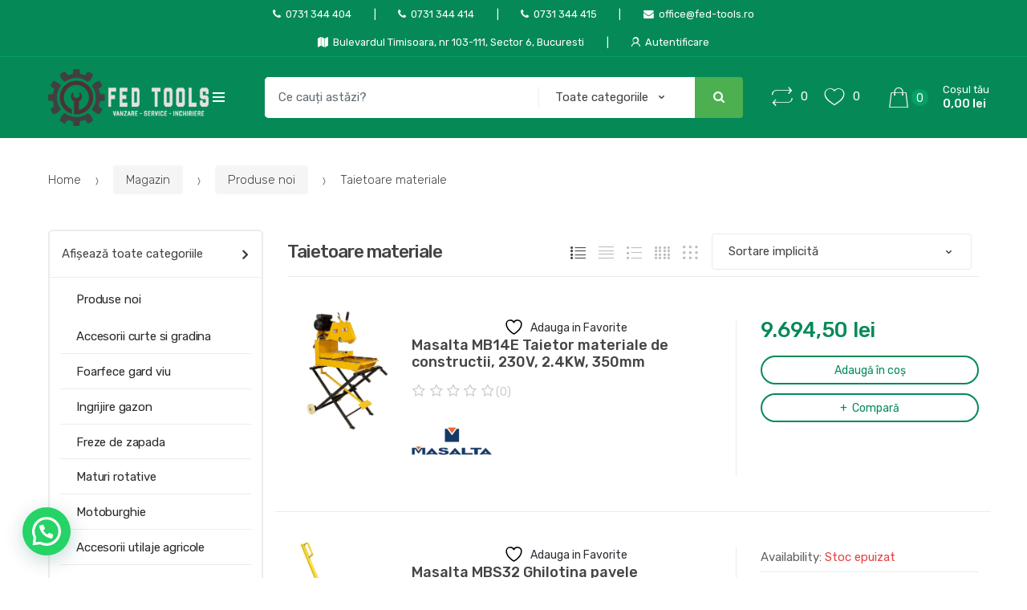

--- FILE ---
content_type: text/html; charset=UTF-8
request_url: https://fed-tools.ro/categorie-de-produse/produse-noi/taietoare-materiale/
body_size: 64491
content:
<!DOCTYPE html>

<html lang="ro-RO">

<head>

<meta charset="UTF-8">

<meta name="viewport" content="width=device-width, initial-scale=1, maximum-scale=1.0, user-scalable=no">

<link rel="profile" href="http://gmpg.org/xfn/11">

<link rel="pingback" href="https://fed-tools.ro/xmlrpc.php">



				<script>document.documentElement.className = document.documentElement.className + ' yes-js js_active js'</script>
			<meta name='robots' content='index, follow, max-image-preview:large, max-snippet:-1, max-video-preview:-1' />

<!-- Google Tag Manager for WordPress by gtm4wp.com -->
<script data-cfasync="false" data-pagespeed-no-defer>
	var gtm4wp_datalayer_name = "dataLayer";
	var dataLayer = dataLayer || [];
</script>
<!-- End Google Tag Manager for WordPress by gtm4wp.com -->
	<!-- This site is optimized with the Yoast SEO plugin v26.6 - https://yoast.com/wordpress/plugins/seo/ -->
	<title>Taietoare materiale - Magazin Online - Fed Tools</title>
	<meta name="description" content="Taietoare materiale - Magazin Online - Fed Tools" />
	<link rel="canonical" href="https://fed-tools.ro/categorie-de-produse/produse-noi/taietoare-materiale/" />
	<meta property="og:locale" content="ro_RO" />
	<meta property="og:type" content="article" />
	<meta property="og:title" content="Taietoare materiale - Magazin Online - Fed Tools" />
	<meta property="og:description" content="Taietoare materiale - Magazin Online - Fed Tools" />
	<meta property="og:url" content="https://fed-tools.ro/categorie-de-produse/produse-noi/taietoare-materiale/" />
	<meta property="og:site_name" content="Fed Tools" />
	<meta property="og:image" content="https://fed-tools.ro/wp-content/uploads/2020/02/fed_tools_icon1110x1110.png" />
	<meta property="og:image:width" content="1110" />
	<meta property="og:image:height" content="1110" />
	<meta property="og:image:type" content="image/png" />
	<meta name="twitter:card" content="summary_large_image" />
	<script type="application/ld+json" class="yoast-schema-graph">{"@context":"https://schema.org","@graph":[{"@type":"CollectionPage","@id":"https://fed-tools.ro/categorie-de-produse/produse-noi/taietoare-materiale/","url":"https://fed-tools.ro/categorie-de-produse/produse-noi/taietoare-materiale/","name":"Taietoare materiale - Magazin Online - Fed Tools","isPartOf":{"@id":"https://fed-tools.ro/#website"},"primaryImageOfPage":{"@id":"https://fed-tools.ro/categorie-de-produse/produse-noi/taietoare-materiale/#primaryimage"},"image":{"@id":"https://fed-tools.ro/categorie-de-produse/produse-noi/taietoare-materiale/#primaryimage"},"thumbnailUrl":"https://fed-tools.ro/wp-content/uploads/2022/11/53909_12494_1155000014-scaled.jpg","description":"Taietoare materiale - Magazin Online - Fed Tools","breadcrumb":{"@id":"https://fed-tools.ro/categorie-de-produse/produse-noi/taietoare-materiale/#breadcrumb"},"inLanguage":"ro-RO"},{"@type":"ImageObject","inLanguage":"ro-RO","@id":"https://fed-tools.ro/categorie-de-produse/produse-noi/taietoare-materiale/#primaryimage","url":"https://fed-tools.ro/wp-content/uploads/2022/11/53909_12494_1155000014-scaled.jpg","contentUrl":"https://fed-tools.ro/wp-content/uploads/2022/11/53909_12494_1155000014-scaled.jpg","width":2266,"height":2560},{"@type":"BreadcrumbList","@id":"https://fed-tools.ro/categorie-de-produse/produse-noi/taietoare-materiale/#breadcrumb","itemListElement":[{"@type":"ListItem","position":1,"name":"Home","item":"https://fed-tools.ro/"},{"@type":"ListItem","position":2,"name":"Produse noi","item":"https://fed-tools.ro/categorie-de-produse/produse-noi/"},{"@type":"ListItem","position":3,"name":"Taietoare materiale"}]},{"@type":"WebSite","@id":"https://fed-tools.ro/#website","url":"https://fed-tools.ro/","name":"Fed Tools","description":"Vanzare-Service-Inchiriere","publisher":{"@id":"https://fed-tools.ro/#organization"},"potentialAction":[{"@type":"SearchAction","target":{"@type":"EntryPoint","urlTemplate":"https://fed-tools.ro/?s={search_term_string}"},"query-input":{"@type":"PropertyValueSpecification","valueRequired":true,"valueName":"search_term_string"}}],"inLanguage":"ro-RO"},{"@type":"Organization","@id":"https://fed-tools.ro/#organization","name":"Fed-Tools.ro","url":"https://fed-tools.ro/","logo":{"@type":"ImageObject","inLanguage":"ro-RO","@id":"https://fed-tools.ro/#/schema/logo/image/","url":"https://fed-tools.ro/wp-content/uploads/2020/02/fed_tools_icon_0.png","contentUrl":"https://fed-tools.ro/wp-content/uploads/2020/02/fed_tools_icon_0.png","width":555,"height":100,"caption":"Fed-Tools.ro"},"image":{"@id":"https://fed-tools.ro/#/schema/logo/image/"}}]}</script>
	<!-- / Yoast SEO plugin. -->


<link rel='dns-prefetch' href='//capi-automation.s3.us-east-2.amazonaws.com' />
<link rel='dns-prefetch' href='//fonts.googleapis.com' />
<link rel='dns-prefetch' href='//www.googletagmanager.com' />
<link rel="alternate" type="application/rss+xml" title="Fed Tools &raquo; Flux" href="https://fed-tools.ro/feed/" />
<link rel="alternate" type="application/rss+xml" title="Fed Tools &raquo; Flux comentarii" href="https://fed-tools.ro/comments/feed/" />
<link rel="alternate" type="application/rss+xml" title="Fed Tools &raquo; Flux Taietoare materiale Categorie" href="https://fed-tools.ro/categorie-de-produse/produse-noi/taietoare-materiale/feed/" />
<style id='wp-img-auto-sizes-contain-inline-css' type='text/css'>
img:is([sizes=auto i],[sizes^="auto," i]){contain-intrinsic-size:3000px 1500px}
/*# sourceURL=wp-img-auto-sizes-contain-inline-css */
</style>
<style id='wp-emoji-styles-inline-css' type='text/css'>

	img.wp-smiley, img.emoji {
		display: inline !important;
		border: none !important;
		box-shadow: none !important;
		height: 1em !important;
		width: 1em !important;
		margin: 0 0.07em !important;
		vertical-align: -0.1em !important;
		background: none !important;
		padding: 0 !important;
	}
/*# sourceURL=wp-emoji-styles-inline-css */
</style>
<link rel='stylesheet' id='wp-block-library-css' href='https://fed-tools.ro/wp-includes/css/dist/block-library/style.min.css?ver=6.9' type='text/css' media='all' />
<link rel='stylesheet' id='wc-blocks-style-css' href='https://fed-tools.ro/wp-content/plugins/woocommerce/assets/client/blocks/wc-blocks.css?ver=wc-10.3.7' type='text/css' media='all' />
<style id='global-styles-inline-css' type='text/css'>
:root{--wp--preset--aspect-ratio--square: 1;--wp--preset--aspect-ratio--4-3: 4/3;--wp--preset--aspect-ratio--3-4: 3/4;--wp--preset--aspect-ratio--3-2: 3/2;--wp--preset--aspect-ratio--2-3: 2/3;--wp--preset--aspect-ratio--16-9: 16/9;--wp--preset--aspect-ratio--9-16: 9/16;--wp--preset--color--black: #000000;--wp--preset--color--cyan-bluish-gray: #abb8c3;--wp--preset--color--white: #ffffff;--wp--preset--color--pale-pink: #f78da7;--wp--preset--color--vivid-red: #cf2e2e;--wp--preset--color--luminous-vivid-orange: #ff6900;--wp--preset--color--luminous-vivid-amber: #fcb900;--wp--preset--color--light-green-cyan: #7bdcb5;--wp--preset--color--vivid-green-cyan: #00d084;--wp--preset--color--pale-cyan-blue: #8ed1fc;--wp--preset--color--vivid-cyan-blue: #0693e3;--wp--preset--color--vivid-purple: #9b51e0;--wp--preset--gradient--vivid-cyan-blue-to-vivid-purple: linear-gradient(135deg,rgb(6,147,227) 0%,rgb(155,81,224) 100%);--wp--preset--gradient--light-green-cyan-to-vivid-green-cyan: linear-gradient(135deg,rgb(122,220,180) 0%,rgb(0,208,130) 100%);--wp--preset--gradient--luminous-vivid-amber-to-luminous-vivid-orange: linear-gradient(135deg,rgb(252,185,0) 0%,rgb(255,105,0) 100%);--wp--preset--gradient--luminous-vivid-orange-to-vivid-red: linear-gradient(135deg,rgb(255,105,0) 0%,rgb(207,46,46) 100%);--wp--preset--gradient--very-light-gray-to-cyan-bluish-gray: linear-gradient(135deg,rgb(238,238,238) 0%,rgb(169,184,195) 100%);--wp--preset--gradient--cool-to-warm-spectrum: linear-gradient(135deg,rgb(74,234,220) 0%,rgb(151,120,209) 20%,rgb(207,42,186) 40%,rgb(238,44,130) 60%,rgb(251,105,98) 80%,rgb(254,248,76) 100%);--wp--preset--gradient--blush-light-purple: linear-gradient(135deg,rgb(255,206,236) 0%,rgb(152,150,240) 100%);--wp--preset--gradient--blush-bordeaux: linear-gradient(135deg,rgb(254,205,165) 0%,rgb(254,45,45) 50%,rgb(107,0,62) 100%);--wp--preset--gradient--luminous-dusk: linear-gradient(135deg,rgb(255,203,112) 0%,rgb(199,81,192) 50%,rgb(65,88,208) 100%);--wp--preset--gradient--pale-ocean: linear-gradient(135deg,rgb(255,245,203) 0%,rgb(182,227,212) 50%,rgb(51,167,181) 100%);--wp--preset--gradient--electric-grass: linear-gradient(135deg,rgb(202,248,128) 0%,rgb(113,206,126) 100%);--wp--preset--gradient--midnight: linear-gradient(135deg,rgb(2,3,129) 0%,rgb(40,116,252) 100%);--wp--preset--font-size--small: 13px;--wp--preset--font-size--medium: 20px;--wp--preset--font-size--large: 36px;--wp--preset--font-size--x-large: 42px;--wp--preset--spacing--20: 0.44rem;--wp--preset--spacing--30: 0.67rem;--wp--preset--spacing--40: 1rem;--wp--preset--spacing--50: 1.5rem;--wp--preset--spacing--60: 2.25rem;--wp--preset--spacing--70: 3.38rem;--wp--preset--spacing--80: 5.06rem;--wp--preset--shadow--natural: 6px 6px 9px rgba(0, 0, 0, 0.2);--wp--preset--shadow--deep: 12px 12px 50px rgba(0, 0, 0, 0.4);--wp--preset--shadow--sharp: 6px 6px 0px rgba(0, 0, 0, 0.2);--wp--preset--shadow--outlined: 6px 6px 0px -3px rgb(255, 255, 255), 6px 6px rgb(0, 0, 0);--wp--preset--shadow--crisp: 6px 6px 0px rgb(0, 0, 0);}:where(.is-layout-flex){gap: 0.5em;}:where(.is-layout-grid){gap: 0.5em;}body .is-layout-flex{display: flex;}.is-layout-flex{flex-wrap: wrap;align-items: center;}.is-layout-flex > :is(*, div){margin: 0;}body .is-layout-grid{display: grid;}.is-layout-grid > :is(*, div){margin: 0;}:where(.wp-block-columns.is-layout-flex){gap: 2em;}:where(.wp-block-columns.is-layout-grid){gap: 2em;}:where(.wp-block-post-template.is-layout-flex){gap: 1.25em;}:where(.wp-block-post-template.is-layout-grid){gap: 1.25em;}.has-black-color{color: var(--wp--preset--color--black) !important;}.has-cyan-bluish-gray-color{color: var(--wp--preset--color--cyan-bluish-gray) !important;}.has-white-color{color: var(--wp--preset--color--white) !important;}.has-pale-pink-color{color: var(--wp--preset--color--pale-pink) !important;}.has-vivid-red-color{color: var(--wp--preset--color--vivid-red) !important;}.has-luminous-vivid-orange-color{color: var(--wp--preset--color--luminous-vivid-orange) !important;}.has-luminous-vivid-amber-color{color: var(--wp--preset--color--luminous-vivid-amber) !important;}.has-light-green-cyan-color{color: var(--wp--preset--color--light-green-cyan) !important;}.has-vivid-green-cyan-color{color: var(--wp--preset--color--vivid-green-cyan) !important;}.has-pale-cyan-blue-color{color: var(--wp--preset--color--pale-cyan-blue) !important;}.has-vivid-cyan-blue-color{color: var(--wp--preset--color--vivid-cyan-blue) !important;}.has-vivid-purple-color{color: var(--wp--preset--color--vivid-purple) !important;}.has-black-background-color{background-color: var(--wp--preset--color--black) !important;}.has-cyan-bluish-gray-background-color{background-color: var(--wp--preset--color--cyan-bluish-gray) !important;}.has-white-background-color{background-color: var(--wp--preset--color--white) !important;}.has-pale-pink-background-color{background-color: var(--wp--preset--color--pale-pink) !important;}.has-vivid-red-background-color{background-color: var(--wp--preset--color--vivid-red) !important;}.has-luminous-vivid-orange-background-color{background-color: var(--wp--preset--color--luminous-vivid-orange) !important;}.has-luminous-vivid-amber-background-color{background-color: var(--wp--preset--color--luminous-vivid-amber) !important;}.has-light-green-cyan-background-color{background-color: var(--wp--preset--color--light-green-cyan) !important;}.has-vivid-green-cyan-background-color{background-color: var(--wp--preset--color--vivid-green-cyan) !important;}.has-pale-cyan-blue-background-color{background-color: var(--wp--preset--color--pale-cyan-blue) !important;}.has-vivid-cyan-blue-background-color{background-color: var(--wp--preset--color--vivid-cyan-blue) !important;}.has-vivid-purple-background-color{background-color: var(--wp--preset--color--vivid-purple) !important;}.has-black-border-color{border-color: var(--wp--preset--color--black) !important;}.has-cyan-bluish-gray-border-color{border-color: var(--wp--preset--color--cyan-bluish-gray) !important;}.has-white-border-color{border-color: var(--wp--preset--color--white) !important;}.has-pale-pink-border-color{border-color: var(--wp--preset--color--pale-pink) !important;}.has-vivid-red-border-color{border-color: var(--wp--preset--color--vivid-red) !important;}.has-luminous-vivid-orange-border-color{border-color: var(--wp--preset--color--luminous-vivid-orange) !important;}.has-luminous-vivid-amber-border-color{border-color: var(--wp--preset--color--luminous-vivid-amber) !important;}.has-light-green-cyan-border-color{border-color: var(--wp--preset--color--light-green-cyan) !important;}.has-vivid-green-cyan-border-color{border-color: var(--wp--preset--color--vivid-green-cyan) !important;}.has-pale-cyan-blue-border-color{border-color: var(--wp--preset--color--pale-cyan-blue) !important;}.has-vivid-cyan-blue-border-color{border-color: var(--wp--preset--color--vivid-cyan-blue) !important;}.has-vivid-purple-border-color{border-color: var(--wp--preset--color--vivid-purple) !important;}.has-vivid-cyan-blue-to-vivid-purple-gradient-background{background: var(--wp--preset--gradient--vivid-cyan-blue-to-vivid-purple) !important;}.has-light-green-cyan-to-vivid-green-cyan-gradient-background{background: var(--wp--preset--gradient--light-green-cyan-to-vivid-green-cyan) !important;}.has-luminous-vivid-amber-to-luminous-vivid-orange-gradient-background{background: var(--wp--preset--gradient--luminous-vivid-amber-to-luminous-vivid-orange) !important;}.has-luminous-vivid-orange-to-vivid-red-gradient-background{background: var(--wp--preset--gradient--luminous-vivid-orange-to-vivid-red) !important;}.has-very-light-gray-to-cyan-bluish-gray-gradient-background{background: var(--wp--preset--gradient--very-light-gray-to-cyan-bluish-gray) !important;}.has-cool-to-warm-spectrum-gradient-background{background: var(--wp--preset--gradient--cool-to-warm-spectrum) !important;}.has-blush-light-purple-gradient-background{background: var(--wp--preset--gradient--blush-light-purple) !important;}.has-blush-bordeaux-gradient-background{background: var(--wp--preset--gradient--blush-bordeaux) !important;}.has-luminous-dusk-gradient-background{background: var(--wp--preset--gradient--luminous-dusk) !important;}.has-pale-ocean-gradient-background{background: var(--wp--preset--gradient--pale-ocean) !important;}.has-electric-grass-gradient-background{background: var(--wp--preset--gradient--electric-grass) !important;}.has-midnight-gradient-background{background: var(--wp--preset--gradient--midnight) !important;}.has-small-font-size{font-size: var(--wp--preset--font-size--small) !important;}.has-medium-font-size{font-size: var(--wp--preset--font-size--medium) !important;}.has-large-font-size{font-size: var(--wp--preset--font-size--large) !important;}.has-x-large-font-size{font-size: var(--wp--preset--font-size--x-large) !important;}
/*# sourceURL=global-styles-inline-css */
</style>

<style id='classic-theme-styles-inline-css' type='text/css'>
/*! This file is auto-generated */
.wp-block-button__link{color:#fff;background-color:#32373c;border-radius:9999px;box-shadow:none;text-decoration:none;padding:calc(.667em + 2px) calc(1.333em + 2px);font-size:1.125em}.wp-block-file__button{background:#32373c;color:#fff;text-decoration:none}
/*# sourceURL=/wp-includes/css/classic-themes.min.css */
</style>
<link rel='stylesheet' id='pdf-generator-for-wp-css' href='https://fed-tools.ro/wp-content/plugins/pdf-generator-for-wp/public/src/scss/pdf-generator-for-wp-public.css?ver=1.5.7' type='text/css' media='all' />
<link rel='stylesheet' id='dashicons-css' href='https://fed-tools.ro/wp-includes/css/dashicons.min.css?ver=6.9' type='text/css' media='all' />
<style id='dashicons-inline-css' type='text/css'>
[data-font="Dashicons"]:before {font-family: 'Dashicons' !important;content: attr(data-icon) !important;speak: none !important;font-weight: normal !important;font-variant: normal !important;text-transform: none !important;line-height: 1 !important;font-style: normal !important;-webkit-font-smoothing: antialiased !important;-moz-osx-font-smoothing: grayscale !important;}
/*# sourceURL=dashicons-inline-css */
</style>
<link rel='stylesheet' id='thickbox-css' href='https://fed-tools.ro/wp-includes/js/thickbox/thickbox.css?ver=6.9' type='text/css' media='all' />
<link rel='stylesheet' id='pdf-generator-for-wpcommon-css' href='https://fed-tools.ro/wp-content/plugins/pdf-generator-for-wp/common/src/scss/pdf-generator-for-wp-common.css?ver=1.5.7' type='text/css' media='all' />
<style id='woocommerce-inline-inline-css' type='text/css'>
.woocommerce form .form-row .required { visibility: visible; }
/*# sourceURL=woocommerce-inline-inline-css */
</style>
<link rel='stylesheet' id='jquery-selectBox-css' href='https://fed-tools.ro/wp-content/plugins/yith-woocommerce-wishlist/assets/css/jquery.selectBox.css?ver=1.2.0' type='text/css' media='all' />
<link rel='stylesheet' id='woocommerce_prettyPhoto_css-css' href='//fed-tools.ro/wp-content/plugins/woocommerce/assets/css/prettyPhoto.css?ver=3.1.6' type='text/css' media='all' />
<link rel='stylesheet' id='yith-wcwl-main-css' href='https://fed-tools.ro/wp-content/plugins/yith-woocommerce-wishlist/assets/css/style.css?ver=4.11.0' type='text/css' media='all' />
<style id='yith-wcwl-main-inline-css' type='text/css'>
 :root { --color-add-to-wishlist-background: #333333; --color-add-to-wishlist-text: #FFFFFF; --color-add-to-wishlist-border: #333333; --color-add-to-wishlist-background-hover: #333333; --color-add-to-wishlist-text-hover: #FFFFFF; --color-add-to-wishlist-border-hover: #333333; --rounded-corners-radius: 16px; --color-add-to-cart-background: #333333; --color-add-to-cart-text: #FFFFFF; --color-add-to-cart-border: #333333; --color-add-to-cart-background-hover: #4F4F4F; --color-add-to-cart-text-hover: #FFFFFF; --color-add-to-cart-border-hover: #4F4F4F; --add-to-cart-rounded-corners-radius: 16px; --color-button-style-1-background: #333333; --color-button-style-1-text: #FFFFFF; --color-button-style-1-border: #333333; --color-button-style-1-background-hover: #4F4F4F; --color-button-style-1-text-hover: #FFFFFF; --color-button-style-1-border-hover: #4F4F4F; --color-button-style-2-background: #333333; --color-button-style-2-text: #FFFFFF; --color-button-style-2-border: #333333; --color-button-style-2-background-hover: #4F4F4F; --color-button-style-2-text-hover: #FFFFFF; --color-button-style-2-border-hover: #4F4F4F; --color-wishlist-table-background: #FFFFFF; --color-wishlist-table-text: #6d6c6c; --color-wishlist-table-border: #FFFFFF; --color-headers-background: #F4F4F4; --color-share-button-color: #FFFFFF; --color-share-button-color-hover: #FFFFFF; --color-fb-button-background: #39599E; --color-fb-button-background-hover: #595A5A; --color-tw-button-background: #45AFE2; --color-tw-button-background-hover: #595A5A; --color-pr-button-background: #AB2E31; --color-pr-button-background-hover: #595A5A; --color-em-button-background: #FBB102; --color-em-button-background-hover: #595A5A; --color-wa-button-background: #00A901; --color-wa-button-background-hover: #595A5A; --feedback-duration: 3s } 
 :root { --color-add-to-wishlist-background: #333333; --color-add-to-wishlist-text: #FFFFFF; --color-add-to-wishlist-border: #333333; --color-add-to-wishlist-background-hover: #333333; --color-add-to-wishlist-text-hover: #FFFFFF; --color-add-to-wishlist-border-hover: #333333; --rounded-corners-radius: 16px; --color-add-to-cart-background: #333333; --color-add-to-cart-text: #FFFFFF; --color-add-to-cart-border: #333333; --color-add-to-cart-background-hover: #4F4F4F; --color-add-to-cart-text-hover: #FFFFFF; --color-add-to-cart-border-hover: #4F4F4F; --add-to-cart-rounded-corners-radius: 16px; --color-button-style-1-background: #333333; --color-button-style-1-text: #FFFFFF; --color-button-style-1-border: #333333; --color-button-style-1-background-hover: #4F4F4F; --color-button-style-1-text-hover: #FFFFFF; --color-button-style-1-border-hover: #4F4F4F; --color-button-style-2-background: #333333; --color-button-style-2-text: #FFFFFF; --color-button-style-2-border: #333333; --color-button-style-2-background-hover: #4F4F4F; --color-button-style-2-text-hover: #FFFFFF; --color-button-style-2-border-hover: #4F4F4F; --color-wishlist-table-background: #FFFFFF; --color-wishlist-table-text: #6d6c6c; --color-wishlist-table-border: #FFFFFF; --color-headers-background: #F4F4F4; --color-share-button-color: #FFFFFF; --color-share-button-color-hover: #FFFFFF; --color-fb-button-background: #39599E; --color-fb-button-background-hover: #595A5A; --color-tw-button-background: #45AFE2; --color-tw-button-background-hover: #595A5A; --color-pr-button-background: #AB2E31; --color-pr-button-background-hover: #595A5A; --color-em-button-background: #FBB102; --color-em-button-background-hover: #595A5A; --color-wa-button-background: #00A901; --color-wa-button-background-hover: #595A5A; --feedback-duration: 3s } 
/*# sourceURL=yith-wcwl-main-inline-css */
</style>
<link rel='stylesheet' id='brands-styles-css' href='https://fed-tools.ro/wp-content/plugins/woocommerce/assets/css/brands.css?ver=10.3.7' type='text/css' media='all' />
<link rel='stylesheet' id='techmarket-bootstrap-css' href='https://fed-tools.ro/wp-content/themes/techmarket/assets/css/bootstrap.min.css?ver=1.5.2' type='text/css' media='all' />
<link rel='stylesheet' id='fontawesome-css' href='https://fed-tools.ro/wp-content/themes/techmarket/assets/vendors/fontawesome/css/font-awesome.min.css?ver=1.5.2' type='text/css' media='all' />
<link rel='stylesheet' id='techmarket-animate-css' href='https://fed-tools.ro/wp-content/themes/techmarket/assets/css/animate.min.css?ver=1.5.2' type='text/css' media='all' />
<link rel='stylesheet' id='techmarket-style-css' href='https://fed-tools.ro/wp-content/themes/techmarket/style.min.css?ver=1.5.2' type='text/css' media='all' />
<link rel='stylesheet' id='techmarket-fonts-css' href='//fonts.googleapis.com/css?family=Rubik:300,400,400i,500,500i,900,900i&#038;subset=latin%2Clatin-ext' type='text/css' media='all' />
<link rel='stylesheet' id='techmarket-icons-css' href='https://fed-tools.ro/wp-content/themes/techmarket/assets/css/font-techmarket.min.css?ver=1.5.2' type='text/css' media='all' />
<link rel='stylesheet' id='jquery-fixedheadertable-style-css' href='https://fed-tools.ro/wp-content/plugins/yith-woocommerce-compare/assets/css/jquery.dataTables.css?ver=1.10.18' type='text/css' media='all' />
<link rel='stylesheet' id='yith_woocompare_page-css' href='https://fed-tools.ro/wp-content/plugins/yith-woocommerce-compare/assets/css/compare.css?ver=3.6.0' type='text/css' media='all' />
<link rel='stylesheet' id='yith-woocompare-widget-css' href='https://fed-tools.ro/wp-content/plugins/yith-woocommerce-compare/assets/css/widget.css?ver=3.6.0' type='text/css' media='all' />
<link rel='stylesheet' id='techmarket-woocommerce-style-css' href='https://fed-tools.ro/wp-content/themes/techmarket/assets/css/woocommerce/woocommerce.css?ver=1.5.2' type='text/css' media='all' />
<link rel='stylesheet' id='techmarket-woocommerce-brands-style-css' href='https://fed-tools.ro/wp-content/themes/techmarket/assets/css/woocommerce/extensions/brands.css?ver=6.9' type='text/css' media='all' />
<link rel='stylesheet' id='techmarket-custom-color-css' href='https://fed-tools.ro/wp-content/themes/techmarket-child/custom-color.css?ver=6.9' type='text/css' media='all' />
<link rel='stylesheet' id='kc-general-css' href='https://fed-tools.ro/wp-content/plugins/kingcomposer/assets/frontend/css/kingcomposer.min.css?ver=2.9.6' type='text/css' media='all' />
<link rel='stylesheet' id='kc-animate-css' href='https://fed-tools.ro/wp-content/plugins/kingcomposer/assets/css/animate.css?ver=2.9.6' type='text/css' media='all' />
<link rel='stylesheet' id='techmarket-child-style-css' href='https://fed-tools.ro/wp-content/themes/techmarket-child/style.css?ver=6.9' type='text/css' media='all' />
<script type="text/javascript" src="https://fed-tools.ro/wp-includes/js/jquery/jquery.min.js?ver=3.7.1" id="jquery-core-js"></script>
<script type="text/javascript" src="https://fed-tools.ro/wp-includes/js/jquery/jquery-migrate.min.js?ver=3.4.1" id="jquery-migrate-js"></script>
<script type="text/javascript" id="pdf-generator-for-wppublic-js-js-extra">
/* <![CDATA[ */
var pgfw_public_param = {"ajaxurl":"https://fed-tools.ro/wp-admin/admin-ajax.php"};
//# sourceURL=pdf-generator-for-wppublic-js-js-extra
/* ]]> */
</script>
<script type="text/javascript" src="https://fed-tools.ro/wp-content/plugins/pdf-generator-for-wp/public/src/js/pdf-generator-for-wp-public.js?ver=1.5.7" id="pdf-generator-for-wppublic-js-js"></script>
<script type="text/javascript" id="pdf-generator-for-wpcommon-js-extra">
/* <![CDATA[ */
var pgfw_common_param = {"ajaxurl":"https://fed-tools.ro/wp-admin/admin-ajax.php","nonce":"47f7a1a48e","loader":"https://fed-tools.ro/wp-content/plugins/pdf-generator-for-wp/admin/src/images/loader.gif","processing_html":"\u003Cspan style=\"color:#1e73be;\"\u003EPlease wait....\u003C/span\u003E","email_submit_error":"\u003Cspan style=\"color:#8e4b86;\"\u003ESome unexpected error occurred. Kindly Resubmit again\u003C/span\u003E"};
//# sourceURL=pdf-generator-for-wpcommon-js-extra
/* ]]> */
</script>
<script type="text/javascript" src="https://fed-tools.ro/wp-content/plugins/pdf-generator-for-wp/common/src/js/pdf-generator-for-wp-common.js?ver=1.5.7" id="pdf-generator-for-wpcommon-js"></script>
<script type="text/javascript" src="https://fed-tools.ro/wp-content/plugins/pdf-generator-for-wp/common/src/js/flipbook.bundle.js?ver=1.5.7" id="flipbook-bundle-js"></script>
<script type="text/javascript" src="https://fed-tools.ro/wp-content/plugins/woocommerce/assets/js/jquery-blockui/jquery.blockUI.min.js?ver=2.7.0-wc.10.3.7" id="wc-jquery-blockui-js" defer="defer" data-wp-strategy="defer"></script>
<script type="text/javascript" id="wc-add-to-cart-js-extra">
/* <![CDATA[ */
var wc_add_to_cart_params = {"ajax_url":"/wp-admin/admin-ajax.php","wc_ajax_url":"/?wc-ajax=%%endpoint%%","i18n_view_cart":"Vezi co\u0219ul","cart_url":"https://fed-tools.ro/cos/","is_cart":"","cart_redirect_after_add":"no"};
//# sourceURL=wc-add-to-cart-js-extra
/* ]]> */
</script>
<script type="text/javascript" src="https://fed-tools.ro/wp-content/plugins/woocommerce/assets/js/frontend/add-to-cart.min.js?ver=10.3.7" id="wc-add-to-cart-js" defer="defer" data-wp-strategy="defer"></script>
<script type="text/javascript" src="https://fed-tools.ro/wp-content/plugins/woocommerce/assets/js/js-cookie/js.cookie.min.js?ver=2.1.4-wc.10.3.7" id="wc-js-cookie-js" defer="defer" data-wp-strategy="defer"></script>
<script type="text/javascript" id="woocommerce-js-extra">
/* <![CDATA[ */
var woocommerce_params = {"ajax_url":"/wp-admin/admin-ajax.php","wc_ajax_url":"/?wc-ajax=%%endpoint%%","i18n_password_show":"Arat\u0103 parola","i18n_password_hide":"Ascunde parola"};
//# sourceURL=woocommerce-js-extra
/* ]]> */
</script>
<script type="text/javascript" src="https://fed-tools.ro/wp-content/plugins/woocommerce/assets/js/frontend/woocommerce.min.js?ver=10.3.7" id="woocommerce-js" defer="defer" data-wp-strategy="defer"></script>
<script type="text/javascript" id="enhanced-ecommerce-google-analytics-js-extra">
/* <![CDATA[ */
var ConvAioGlobal = {"nonce":"26fd2b5314"};
//# sourceURL=enhanced-ecommerce-google-analytics-js-extra
/* ]]> */
</script>
<script data-cfasync="false" data-no-optimize="1" data-pagespeed-no-defer type="text/javascript" src="https://fed-tools.ro/wp-content/plugins/enhanced-e-commerce-for-woocommerce-store/public/js/con-gtm-google-analytics.js?ver=7.2.14" id="enhanced-ecommerce-google-analytics-js"></script>
<script data-cfasync="false" data-no-optimize="1" data-pagespeed-no-defer type="text/javascript" id="enhanced-ecommerce-google-analytics-js-after">
/* <![CDATA[ */
tvc_smd={"tvc_wcv":"10.3.7","tvc_wpv":"6.9","tvc_eev":"7.2.14","tvc_sub_data":{"sub_id":"35888","cu_id":"435","pl_id":"1","ga_tra_option":"BOTH","ga_property_id":"UA-158180899-4","ga_measurement_id":"G-R1WXBMPK0Y","ga_ads_id":"5296153156","ga_gmc_id":"239570187","ga_gmc_id_p":"239570187","op_gtag_js":"1","op_en_e_t":"1","op_rm_t_t":"1","op_dy_rm_t_t":"1","op_li_ga_wi_ads":"0","gmc_is_product_sync":"0","gmc_is_site_verified":"0","gmc_is_domain_claim":"0","gmc_product_count":"0","fb_pixel_id":""}};
//# sourceURL=enhanced-ecommerce-google-analytics-js-after
/* ]]> */
</script>
<link rel="https://api.w.org/" href="https://fed-tools.ro/wp-json/" /><link rel="alternate" title="JSON" type="application/json" href="https://fed-tools.ro/wp-json/wp/v2/product_cat/2198" /><link rel="EditURI" type="application/rsd+xml" title="RSD" href="https://fed-tools.ro/xmlrpc.php?rsd" />
<meta name="generator" content="WordPress 6.9" />
<meta name="generator" content="WooCommerce 10.3.7" />
<meta name="generator" content="Redux 4.5.9" /><!-- start Simple Custom CSS and JS -->
<style type="text/css">
/* Add your CSS code here.

For example:
.example {
    color: red;
}

For brushing up on your CSS knowledge, check out http://www.w3schools.com/css/css_syntax.asp

End of comment */ 

.woocommerce-page.columns-6 ul.products li.product, .woocommerce.columns-6 ul.products li.product, .woocommerce ul.products li.product, .woocommerce-page ul.products li.product {min-height:300px}
#primary {float:right}
#secondary {padding-left:0;padding-right:40px}</style>
<!-- end Simple Custom CSS and JS -->
<meta name="generator" content="Site Kit by Google 1.168.0" /><script type="text/javascript">var kc_script_data={ajax_url:"https://fed-tools.ro/wp-admin/admin-ajax.php"}</script>
<!-- This website runs the Product Feed PRO for WooCommerce by AdTribes.io plugin - version woocommercesea_option_installed_version -->

<!-- Google Tag Manager for WordPress by gtm4wp.com -->
<!-- GTM Container placement set to footer -->
<script data-cfasync="false" data-pagespeed-no-defer>
	var dataLayer_content = {"pagePostType":"product","pagePostType2":"tax-product","pageCategory":[]};
	dataLayer.push( dataLayer_content );
</script>
<script data-cfasync="false" data-pagespeed-no-defer>
(function(w,d,s,l,i){w[l]=w[l]||[];w[l].push({'gtm.start':
new Date().getTime(),event:'gtm.js'});var f=d.getElementsByTagName(s)[0],
j=d.createElement(s),dl=l!='dataLayer'?'&l='+l:'';j.async=true;j.src=
'//www.googletagmanager.com/gtm.js?id='+i+dl;f.parentNode.insertBefore(j,f);
})(window,document,'script','dataLayer','GTM-574K3DR');
</script>
<!-- End Google Tag Manager for WordPress by gtm4wp.com -->	<noscript><style>.woocommerce-product-gallery{ opacity: 1 !important; }</style></noscript>
	
<!-- Google AdSense meta tags added by Site Kit -->
<meta name="google-adsense-platform-account" content="ca-host-pub-2644536267352236">
<meta name="google-adsense-platform-domain" content="sitekit.withgoogle.com">
<!-- End Google AdSense meta tags added by Site Kit -->
<style type="text/css">.recentcomments a{display:inline !important;padding:0 !important;margin:0 !important;}</style>        <script data-cfasync="false" data-no-optimize="1" data-pagespeed-no-defer>
            var tvc_lc = 'RON';
        </script>
        <script data-cfasync="false" data-no-optimize="1" data-pagespeed-no-defer>
            var tvc_lc = 'RON';
        </script>
<script data-cfasync="false" data-pagespeed-no-defer type="text/javascript">
      window.dataLayer = window.dataLayer || [];
      dataLayer.push({"event":"begin_datalayer","cov_ga4_measurment_id":"G-R1WXBMPK0Y","cov_remarketing":"1","cov_remarketing_conversion_id":"AW-650761481","conv_track_email":"1","conv_track_phone":"1","conv_track_address":"1","conv_track_page_scroll":"1","conv_track_file_download":"1","conv_track_author":"1","conv_track_signup":"1","conv_track_signin":"1"});
    </script>    <!-- Google Tag Manager by Conversios-->
    <script>
      (function(w, d, s, l, i) {
        w[l] = w[l] || [];
        w[l].push({
          'gtm.start': new Date().getTime(),
          event: 'gtm.js'
        });
        var f = d.getElementsByTagName(s)[0],
          j = d.createElement(s),
          dl = l != 'dataLayer' ? '&l=' + l : '';
        j.async = true;
        j.src =
          'https://www.googletagmanager.com/gtm.js?id=' + i + dl;
        f.parentNode.insertBefore(j, f);
      })(window, document, 'script', 'dataLayer', 'GTM-K7X94DG');
    </script>
    <!-- End Google Tag Manager -->
      <script>
      (window.gaDevIds = window.gaDevIds || []).push('5CDcaG');
    </script>
          <script data-cfasync="false" data-no-optimize="1" data-pagespeed-no-defer>
            var tvc_lc = 'RON';
        </script>
        <script data-cfasync="false" data-no-optimize="1" data-pagespeed-no-defer>
            var tvc_lc = 'RON';
        </script>
			<script  type="text/javascript">
				!function(f,b,e,v,n,t,s){if(f.fbq)return;n=f.fbq=function(){n.callMethod?
					n.callMethod.apply(n,arguments):n.queue.push(arguments)};if(!f._fbq)f._fbq=n;
					n.push=n;n.loaded=!0;n.version='2.0';n.queue=[];t=b.createElement(e);t.async=!0;
					t.src=v;s=b.getElementsByTagName(e)[0];s.parentNode.insertBefore(t,s)}(window,
					document,'script','https://connect.facebook.net/en_US/fbevents.js');
			</script>
			<!-- WooCommerce Facebook Integration Begin -->
			<script  type="text/javascript">

				fbq('init', '355608885737854', {}, {
    "agent": "woocommerce_2-10.3.7-3.5.15"
});

				document.addEventListener( 'DOMContentLoaded', function() {
					// Insert placeholder for events injected when a product is added to the cart through AJAX.
					document.body.insertAdjacentHTML( 'beforeend', '<div class=\"wc-facebook-pixel-event-placeholder\"></div>' );
				}, false );

			</script>
			<!-- WooCommerce Facebook Integration End -->
			<meta name="generator" content="Powered by Slider Revolution 6.7.34 - responsive, Mobile-Friendly Slider Plugin for WordPress with comfortable drag and drop interface." />
<link rel="icon" href="https://fed-tools.ro/wp-content/uploads/2021/10/favicon-100x100.png" sizes="32x32" />
<link rel="icon" href="https://fed-tools.ro/wp-content/uploads/2021/10/favicon-300x300.png" sizes="192x192" />
<link rel="apple-touch-icon" href="https://fed-tools.ro/wp-content/uploads/2021/10/favicon-300x300.png" />
<meta name="msapplication-TileImage" content="https://fed-tools.ro/wp-content/uploads/2021/10/favicon-300x300.png" />
<script>function setREVStartSize(e){
			//window.requestAnimationFrame(function() {
				window.RSIW = window.RSIW===undefined ? window.innerWidth : window.RSIW;
				window.RSIH = window.RSIH===undefined ? window.innerHeight : window.RSIH;
				try {
					var pw = document.getElementById(e.c).parentNode.offsetWidth,
						newh;
					pw = pw===0 || isNaN(pw) || (e.l=="fullwidth" || e.layout=="fullwidth") ? window.RSIW : pw;
					e.tabw = e.tabw===undefined ? 0 : parseInt(e.tabw);
					e.thumbw = e.thumbw===undefined ? 0 : parseInt(e.thumbw);
					e.tabh = e.tabh===undefined ? 0 : parseInt(e.tabh);
					e.thumbh = e.thumbh===undefined ? 0 : parseInt(e.thumbh);
					e.tabhide = e.tabhide===undefined ? 0 : parseInt(e.tabhide);
					e.thumbhide = e.thumbhide===undefined ? 0 : parseInt(e.thumbhide);
					e.mh = e.mh===undefined || e.mh=="" || e.mh==="auto" ? 0 : parseInt(e.mh,0);
					if(e.layout==="fullscreen" || e.l==="fullscreen")
						newh = Math.max(e.mh,window.RSIH);
					else{
						e.gw = Array.isArray(e.gw) ? e.gw : [e.gw];
						for (var i in e.rl) if (e.gw[i]===undefined || e.gw[i]===0) e.gw[i] = e.gw[i-1];
						e.gh = e.el===undefined || e.el==="" || (Array.isArray(e.el) && e.el.length==0)? e.gh : e.el;
						e.gh = Array.isArray(e.gh) ? e.gh : [e.gh];
						for (var i in e.rl) if (e.gh[i]===undefined || e.gh[i]===0) e.gh[i] = e.gh[i-1];
											
						var nl = new Array(e.rl.length),
							ix = 0,
							sl;
						e.tabw = e.tabhide>=pw ? 0 : e.tabw;
						e.thumbw = e.thumbhide>=pw ? 0 : e.thumbw;
						e.tabh = e.tabhide>=pw ? 0 : e.tabh;
						e.thumbh = e.thumbhide>=pw ? 0 : e.thumbh;
						for (var i in e.rl) nl[i] = e.rl[i]<window.RSIW ? 0 : e.rl[i];
						sl = nl[0];
						for (var i in nl) if (sl>nl[i] && nl[i]>0) { sl = nl[i]; ix=i;}
						var m = pw>(e.gw[ix]+e.tabw+e.thumbw) ? 1 : (pw-(e.tabw+e.thumbw)) / (e.gw[ix]);
						newh =  (e.gh[ix] * m) + (e.tabh + e.thumbh);
					}
					var el = document.getElementById(e.c);
					if (el!==null && el) el.style.height = newh+"px";
					el = document.getElementById(e.c+"_wrapper");
					if (el!==null && el) {
						el.style.height = newh+"px";
						el.style.display = "block";
					}
				} catch(e){
					console.log("Failure at Presize of Slider:" + e)
				}
			//});
		  };</script>

<link rel='stylesheet' id='joinchat-css' href='https://fed-tools.ro/wp-content/plugins/creame-whatsapp-me/public/css/joinchat.min.css?ver=6.0.8' type='text/css' media='all' />
<style id='joinchat-inline-css' type='text/css'>
.joinchat{--ch:142;--cs:70%;--cl:49%;--bw:1}
/*# sourceURL=joinchat-inline-css */
</style>
<link rel='stylesheet' id='rs-plugin-settings-css' href='//fed-tools.ro/wp-content/plugins/revslider/sr6/assets/css/rs6.css?ver=6.7.34' type='text/css' media='all' />
<style id='rs-plugin-settings-inline-css' type='text/css'>
#rs-demo-id {}
/*# sourceURL=rs-plugin-settings-inline-css */
</style>
</head>



<body class="archive tax-product_cat term-taietoare-materiale term-2198 wp-custom-logo wp-theme-techmarket wp-child-theme-techmarket-child theme-techmarket kc-css-system woocommerce woocommerce-page woocommerce-no-js left-sidebar can-uppercase user-not-logged-in woocommerce-active">
<!--
<div style="background:#ff0000;color:#fff;text-align:center;width:100%;font-weight:bold;font-size:18px;line-height:26px;padding-top:15px;padding-bottom:15px;">Dragi meseriasi, in  perioada 01.05.2024 - 07.05.2024, magazinul nostru va fi inchis. Toate comenzile plasate in aceasta perioada vor fi procesate incepand cu data de 08.05.2024.<br />

Paste Fericit, alaturi de cei dragi! Cu consideratie, Echipa Fed Tools !</div>-->
<div id="page" class="hfeed site">

			<a class="skip-link screen-reader-text" href="#site-navigation">Skip to navigation</a>
		<a class="skip-link screen-reader-text" href="#content">Skip to content</a>
				<div class="top-bar top-bar-v4">
			<div class="col-full">
				<ul id="menu-stanga-sus" class="nav menu-top-bar-left"><li itemscope="itemscope" itemtype="https://www.schema.org/SiteNavigationElement" id="topbar-left-menu-item-521860" class="menu-item menu-item-type-custom menu-item-object-custom menu-item-521860 animate-dropdown"><a title="0731 344 404" href="tel:%200731344404"><i class="fa fa-phone"></i>0731 344 404</a></li>
<li itemscope="itemscope" itemtype="https://www.schema.org/SiteNavigationElement" id="topbar-left-menu-item-521861" class="menu-item menu-item-type-custom menu-item-object-custom menu-item-521861 animate-dropdown"><a title="0731 344 414" href="tel:0731344414"><i class="fa fa-phone"></i>0731 344 414</a></li>
<li itemscope="itemscope" itemtype="https://www.schema.org/SiteNavigationElement" id="topbar-left-menu-item-521862" class="menu-item menu-item-type-custom menu-item-object-custom menu-item-521862 animate-dropdown"><a title="0731 344 415" href="tel:0731344415"><i class="fa fa-phone"></i>0731 344 415</a></li>
<li itemscope="itemscope" itemtype="https://www.schema.org/SiteNavigationElement" id="topbar-left-menu-item-521863" class="menu-item menu-item-type-custom menu-item-object-custom menu-item-521863 animate-dropdown"><a title="office@fed-tools.ro" href="mailto:office@fed-tools.ro"><i class="fa fa-envelope"></i>office@fed-tools.ro</a></li>
</ul><ul id="menu-dreapta-sus" class="nav menu-top-bar-right"><li itemscope="itemscope" itemtype="https://www.schema.org/SiteNavigationElement" id="topbar-right-menu-item-522033" class="menu-item menu-item-type-custom menu-item-object-custom menu-item-522033 animate-dropdown"><a title="Bulevardul Timisoara, nr 103-111, Sector 6, Bucuresti" href="#"><i class="fa fa-map"></i>Bulevardul Timisoara, nr 103-111, Sector 6, Bucuresti</a></li>
<li class="menu-item"><a title="Autentificare" href="https://fed-tools.ro/contul-meu/"><i class="tm tm-login-register"></i>Autentificare</a></li></ul>			</div>
		</div>
		


	<header id="masthead" class="site-header header-v4" style="background-image: none; ">



		<div class="col-full desktop-only">



					<div class="row">
				<div class="site-branding">
			<a href="https://fed-tools.ro/" class="custom-logo-link" rel="home"><img width="300" height="106" src="https://fed-tools.ro/wp-content/uploads/2021/10/fed-tools-2.png" class="custom-logo" alt="fed tools" decoding="async" /></a>		</div>
				<div id="departments-menu" class="dropdown departments-menu">
						<button class="btn dropdown-toggle btn-block" type="button" data-toggle="dropdown" aria-haspopup="true" aria-expanded="false"><i class="tm tm-departments-thin"></i><span>Toate departamentele</span></button>
			<ul id="menu-meniu-principal" class="dropdown-menu yamm departments-menu-dropdown"><li itemscope="itemscope" itemtype="https://www.schema.org/SiteNavigationElement" id="departments-menu-menu-item-522604" class="highlight menu-item menu-item-type-post_type menu-item-object-page menu-item-522604 animate-dropdown"><a title="Magazin" href="https://fed-tools.ro/magazin/">Magazin</a></li>
<li itemscope="itemscope" itemtype="https://www.schema.org/SiteNavigationElement" id="departments-menu-menu-item-522381" class="yamm-tfw menu-item menu-item-type-taxonomy menu-item-object-product_cat menu-item-has-children menu-item-522381 animate-dropdown dropdown-submenu"><a title="Scule electrice portabile 230V" data-toggle="dropdown" class="dropdown-toggle" aria-haspopup="true" href="https://fed-tools.ro/categorie-de-produse/scule-electrice-portabile-230v/">Scule electrice portabile 230V <span class="caret"></span></a>
<ul role="menu" class=" dropdown-menu" >
	<li itemscope="itemscope" itemtype="https://www.schema.org/SiteNavigationElement" id="departments-menu-menu-item-522425" class="menu-item menu-item-type-post_type menu-item-object-static_block menu-item-522425 animate-dropdown"><div class="yamm-content"><style type="text/css"></style><section class="kc-elm kc-css-111499 kc_row bg-yamm-content bg-yamm-content-bottom bg-yamm-content-right"><div class="kc-row-container  kc-container"><div class="kc-wrap-columns"><div class="kc-elm kc-css-89681 kc_column kc_col-sm-12"><div class="kc-col-container"><div class="kc-elm kc-css-441010 kc_shortcode kc_single_image">

        <img src="https://fed-tools.ro/wp-content/uploads/2021/11/scule-electrice-meniu.jpg" class="" alt="" />    </div>
</div></div></div></div></section><section class="kc-elm kc-css-500724 kc_row"><div class="kc-row-container  kc-container"><div class="kc-wrap-columns"><div class="kc-elm kc-css-111941 kc_col-sm-6 kc_column kc_col-sm-6"><div class="kc-col-container"><div class="kc-elm kc-css-559023 kc_text_block"><ul>
<li class="nav-title"><a href="/categorie-de-produse/scule-electrice-portabile-230v/">Scule electrice portabile 230V</a></li>
<li><a href="/categorie-de-produse/scule-electrice-portabile-230v/amestecatoare-mixere-manuale-accesorii/">Amestecătoare manuale și accesorii</a></li>
<li><a href="/categorie-de-produse/scule-electrice-portabile-230v/ciocane-demolatoare/">Ciocane demolatoare</a></li>
<li><a href="/categorie-de-produse/scule-electrice-portabile-230v/ciocane-rotopercutoare-sds-max/">Ciocane rotopercutoare SDS MAX</a></li>
<li><a href="/categorie-de-produse/scule-electrice-portabile-230v/ciocane-rotopercutoare-sds/">Ciocane rotopercutoare SDS MAX</a></li>
<li><a href="/categorie-de-produse/scule-electrice-portabile-230v/debitoare-pentru-metale/">Debitoare pentru metale</a></li>
<li><a href="/categorie-de-produse/scule-electrice-portabile-230v/fierastraie-alternative-sabie/">Fierăstraie alternative sabie</a></li>
<li><a href="/categorie-de-produse/scule-electrice-portabile-230v/fierastraie-circulare/">Fierăstraie circulare</a></li>
<li><a href="/categorie-de-produse/scule-electrice-portabile-230v/fierastraie-circulare-basculante/">Fierăstraie circulare basculante</a></li>
<li><a href="/categorie-de-produse/scule-electrice-portabile-230v/fierastraie-circulare-de-banc/">Fierăstraie circulare pe banc</a></li>
<li><a href="/categorie-de-produse/scule-electrice-portabile-230v/fierastraie-verticale-pendulare/">Fierăstraie verticale pendulare</a></li>
<li><a href="/categorie-de-produse/scule-electrice-portabile-230v/foarfeci-electrice-pentru-tabla/">Foarfeci electrice pentru tablă</a></li>
<li><a href="/categorie-de-produse/scule-electrice-portabile-230v/masini-de-ascutit-cutite-lanturi-burghie/">Mașini de ascuțit</a></li>
<li><a href="/categorie-de-produse/scule-electrice-portabile-230v/masini-de-frezat-canale-in-zid/">Mașini de frezat canale în zid</a></li>
<li><a href="/categorie-de-produse/scule-electrice-portabile-230v/masini-de-frezat-lemn/">Mașini de frezat lemn</a></li>
<li><a href="/categorie-de-produse/scule-electrice-portabile-230v/masini-de-gaurit/">Mașini de găurit</a></li>
<li><a href="/categorie-de-produse/scule-electrice-portabile-230v/masini-de-gaurit-cu-talpa-magnetica/">Mașini de găurit cu talpă magnetică</a></li>
<li><a href="/categorie-de-produse/scule-electrice-portabile-230v/masini-de-gaurit-diamantate-de-carotat-accesorii/">Mașini de găurit diamantate</a></li>
<li><a href="/categorie-de-produse/scule-electrice-portabile-230v/masini-de-insurubat-pentru-gips-carton/">Mașini de înșurubat pentru gips / carton</a></li>
<li><a href="/categorie-de-produse/scule-electrice-portabile-230v/masini-de-insurubat-cu-impact/">Mașini de înșurubat cu impact</a></li>
<li><a href="/categorie-de-produse/scule-electrice-portabile-230v/masini-de-polisat-si-lustruit/">Mașini de polișat și lustruit</a></li>
</ul>
</div></div></div><div class="kc-elm kc-css-321005 kc_col-sm-6 kc_column kc_col-sm-6"><div class="kc-col-container"><div class="kc-elm kc-css-359158 kc_text_block"><ul>
<li class="nav-title"><a href="/categorie-de-produse/scule-electrice-portabile-230v/">Scule electrice portabile 230V</a></li>
<li><a href="/categorie-de-produse/scule-electrice-portabile-230v/masini-de-slefuit-lemn/">Mașini de șlefuit lemn</a></li>
<li><a href="/categorie-de-produse/scule-electrice-portabile-230v/masini-multifunctionale/">Mașini multifuncționale</a></li>
<li><a href="/categorie-de-produse/scule-electrice-portabile-230v/masini-slefuit-beton-piatra-rigips-glet/">Mașini de șlefuit beton, piatră, rigips, glet</a></li>
<li><a href="/categorie-de-produse/scule-electrice-portabile-230v/minifreze/">Minifreze</a></li>
<li><a href="/categorie-de-produse/scule-electrice-portabile-230v/pistoale-de-lipit/">Pistoale de lipit</a></li>
<li><a href="/categorie-de-produse/scule-electrice-portabile-230v/pistoale-electrice-de-vopsit/">Pistoale electrice de vopsit</a></li>
<li><a href="/categorie-de-produse/scule-electrice-portabile-230v/polizoare-de-banc/">Polizoare de banc</a></li>
<li><a href="/categorie-de-produse/scule-electrice-portabile-230v/polizoare-drepte-biax/">Polizoare drepte biax</a></li>
<li><a href="/categorie-de-produse/scule-electrice-portabile-230v/polizoare-unghiulare/">Polizoare unghiulare</a></li>
<li><a href="/categorie-de-produse/scule-electrice-portabile-230v/scule-hobby-dremel/">Scule Hobby Dremel</a></li>
<li><a href="/categorie-de-produse/scule-electrice-portabile-230v/slefuitoare/">Slefuitoare</a></li>
<li><a href="/categorie-de-produse/scule-electrice-portabile-230v/suflante-aer-cald/">Suflante aer cald</a></li>
</ul>
</div></div></div></div></div></section></div></li>
</ul>
</li>
<li itemscope="itemscope" itemtype="https://www.schema.org/SiteNavigationElement" id="departments-menu-menu-item-522382" class="yamm-tfw menu-item menu-item-type-taxonomy menu-item-object-product_cat menu-item-has-children menu-item-522382 animate-dropdown dropdown-submenu"><a title="Scule electrice acumulatori" data-toggle="dropdown" class="dropdown-toggle" aria-haspopup="true" href="https://fed-tools.ro/categorie-de-produse/scule-electrice-cu-acumulatori/">Scule electrice acumulatori <span class="caret"></span></a>
<ul role="menu" class=" dropdown-menu" >
	<li itemscope="itemscope" itemtype="https://www.schema.org/SiteNavigationElement" id="departments-menu-menu-item-522424" class="menu-item menu-item-type-post_type menu-item-object-static_block menu-item-522424 animate-dropdown"><div class="yamm-content"><style type="text/css"></style><section class="kc-elm kc-css-396571 kc_row bg-yamm-content bg-yamm-content-bottom bg-yamm-content-right"><div class="kc-row-container  kc-container"><div class="kc-wrap-columns"><div class="kc-elm kc-css-975146 kc_column kc_col-sm-12"><div class="kc-col-container"><div class="kc-elm kc-css-214059 kc_shortcode kc_single_image">

        <img src="https://fed-tools.ro/wp-content/uploads/2021/11/scule-electrice-cu-acumulatori.jpg" class="" alt="" />    </div>
</div></div></div></div></section><section class="kc-elm kc-css-649555 kc_row"><div class="kc-row-container  kc-container"><div class="kc-wrap-columns"><div class="kc-elm kc-css-353546 kc_col-sm-6 kc_column kc_col-sm-6"><div class="kc-col-container"><div class="kc-elm kc-css-570247 kc_text_block"><ul>
<li class="nav-title"><a href="/categorie-de-produse/scule-electrice-cu-acumulatori/">Scule electrice cu acumulatori</a></li>
<li><a href="/categorie-de-produse/scule-electrice-cu-acumulatori/acumulatori-incarcatoare-si-pachete/">Acumulatori - încărcătoare și pachete</a></li>
<li><a href="/categorie-de-produse/scule-electrice-cu-acumulatori/amestecatoare-mixere-manuale-cu-acumulatori/">Amestecătoare mixere manuale</a></li>
<li><a href="/categorie-de-produse/scule-electrice-cu-acumulatori/aparate-radio-de-santier/">Aparate radio de șantier</a></li>
<li><a href="/categorie-de-produse/scule-electrice-cu-acumulatori/capsatoare-pistoale-electrice-cu-acumulator/">Capsatoare / pistoale electrice</a></li>
<li><a href="/categorie-de-produse/scule-electrice-cu-acumulatori/chei-cu-clichet-cu-acumulator/">Chei cu clichet</a></li>
<li><a href="/categorie-de-produse/scule-electrice-cu-acumulatori/ciocane-rotopercutoare-cu-acumulator/">Ciocane rotopercutoare</a></li>
<li><a href="/categorie-de-produse/scule-electrice-cu-acumulatori/debitatoare-metale-sticla-ceramica-cu-acumulator/">Debitoare metale / sticlă / ceramică</a></li>
<li><a href="/categorie-de-produse/scule-electrice-cu-acumulatori/fierastraie-circulare-basculante-cu-acumulator/">Fierăstraie circulare basculante</a></li>
<li><a href="/categorie-de-produse/scule-electrice-cu-acumulatori/fierastraie-circulare-cu-acumulator/">Fierăstraie circulare</a></li>
<li><a href="/categorie-de-produse/scule-electrice-cu-acumulatori/fierastraie-sabie-cu-acumulator/">Fierăstraie sabie</a></li>
<li><a href="/categorie-de-produse/scule-electrice-cu-acumulatori/fierastraie-verticale-pendulare-cu-acumulator/">Fierăstraie verticale / pendulare cu acumulator</a></li>
</ul>
</div></div></div><div class="kc-elm kc-css-374825 kc_col-sm-6 kc_column kc_col-sm-6"><div class="kc-col-container"><div class="kc-elm kc-css-781911 kc_text_block"><ul>
<li class="nav-title"><a href="/categorie-de-produse/scule-electrice-cu-acumulatori/">Scule electrice cu acumulatori</a></li>
<li><a href="/categorie-de-produse/scule-electrice-cu-acumulatori/masini-de-frezat-cu-acumulator/">Mașini de frezat</a></li>
<li><a href="/categorie-de-produse/scule-electrice-cu-acumulatori/masini-de-gaurit-si-insurubat-cu-acumulator/">Mașini de găurit și înșurubat</a></li>
<li><a href="/categorie-de-produse/scule-electrice-cu-acumulatori/masini-de-insurubat-cu-impact-cu-acumulator/">Mașini de înșurubat cu impact</a></li>
<li><a href="/categorie-de-produse/scule-electrice-cu-acumulatori/masini-de-insurubat-pentru-gips-carton-cu-acumulator/">Mașini de înșurubat pentru gips / carton</a></li>
<li><a href="/categorie-de-produse/scule-electrice-cu-acumulatori/masini-legat-fier-beton/">Mașini de legat fier beton</a></li>
<li><a href="/categorie-de-produse/scule-electrice-cu-acumulatori/pistoale-de-lipit-cu-baghete-cu-silicon/">Pistoale de lipit cu baghete cu silicon</a></li>
<li><a href="/categorie-de-produse/scule-electrice-cu-acumulatori/polizoare-drepte-cu-acumulator/">Polizoare drepte</a></li>
<li><a href="/categorie-de-produse/scule-electrice-cu-acumulatori/polizoare-unghiulare-cu-acumulator/">Polizoare unghiulare</a></li>
<li><a href="/categorie-de-produse/scule-electrice-cu-acumulatori/rindele-electrice-cu-acumulator/">Rindele electrice</a></li>
<li><a href="/categorie-de-produse/scule-electrice-cu-acumulatori/slefuitoare-cu-acumulatori/">Slefuitoare</a></li>
</ul>
</div></div></div></div></div></section></div></li>
</ul>
</li>
<li itemscope="itemscope" itemtype="https://www.schema.org/SiteNavigationElement" id="departments-menu-menu-item-522383" class="yamm-tfw menu-item menu-item-type-taxonomy menu-item-object-product_cat menu-item-has-children menu-item-522383 animate-dropdown dropdown-submenu"><a title="Generatoare de curent" data-toggle="dropdown" class="dropdown-toggle" aria-haspopup="true" href="https://fed-tools.ro/categorie-de-produse/generatoare-de-curent/">Generatoare de curent <span class="caret"></span></a>
<ul role="menu" class=" dropdown-menu" >
	<li itemscope="itemscope" itemtype="https://www.schema.org/SiteNavigationElement" id="departments-menu-menu-item-522429" class="menu-item menu-item-type-post_type menu-item-object-static_block menu-item-522429 animate-dropdown"><div class="yamm-content"><style type="text/css"></style><section class="kc-elm kc-css-961243 kc_row bg-yamm-content bg-yamm-content-bottom bg-yamm-content-right"><div class="kc-row-container  kc-container"><div class="kc-wrap-columns"><div class="kc-elm kc-css-158907 kc_column kc_col-sm-12"><div class="kc-col-container"><div class="kc-elm kc-css-318171 kc_shortcode kc_single_image">

        <img src="https://fed-tools.ro/wp-content/uploads/2021/11/generatoare-de-curent-meniu.jpg" class="" alt="" />    </div>
</div></div></div></div></section><section class="kc-elm kc-css-673009 kc_row"><div class="kc-row-container  kc-container"><div class="kc-wrap-columns"><div class="kc-elm kc-css-969006 kc_col-sm-6 kc_column kc_col-sm-6"><div class="kc-col-container"><div class="kc-elm kc-css-210696 kc_text_block"><ul>
<li class="nav-title"><a href="/categorie-de-produse/generatoare-de-curent/">Generatoare de curent</a></li>
<li><a href="/categorie-de-produse/generatoare-de-curent/generatoare-senci/">Generatoare Senci</a></li>
<li><a href="/categorie-de-produse/generatoare-de-curent/generatoare-cu-gaz-metan-gpl/">Generatoare cu gaz metan / GPL</a></li>
<li><a href="/categorie-de-produse/generatoare-de-curent/generatoare-de-sudura/">Generatoare de sudură</a></li>
<li><a href="/categorie-de-produse/generatoare-de-curent/generatoare-monofazate/">Generatoare monofazate</a></li>
<li><a href="/categorie-de-produse/generatoare-de-curent/generatoare-trifazate-portabile/">Generatoare trifazate</a></li>
<li><a href="/categorie-de-produse/generatoare-de-curent/generatoare-trifazate-stationare/">Generatoare trifazate staționare</a></li>
<li><a href="/categorie-de-produse/generatoare-de-curent/turnuri-de-lumina/">Tunuri de lumină</a></li>
<li><a href="/categorie-de-produse/generatoare-de-curent/accesorii-automatizari/">Accesorii, automatizări </a></li>
</ul>
</div></div></div><div class="kc-elm kc-css-729225 kc_col-sm-6 kc_column kc_col-sm-6"><div class="kc-col-container"></div></div></div></div></section></div></li>
</ul>
</li>
<li itemscope="itemscope" itemtype="https://www.schema.org/SiteNavigationElement" id="departments-menu-menu-item-522384" class="menu-item menu-item-type-taxonomy menu-item-object-product_cat menu-item-522384 animate-dropdown"><a title="Compresoare, accesorii, butelii aer" href="https://fed-tools.ro/categorie-de-produse/compresoare-accesorii-butelii-aer/">Compresoare, accesorii, butelii aer</a></li>
<li itemscope="itemscope" itemtype="https://www.schema.org/SiteNavigationElement" id="departments-menu-menu-item-522385" class="menu-item menu-item-type-taxonomy menu-item-object-product_cat menu-item-522385 animate-dropdown"><a title="Echipamente pentru curatenie" href="https://fed-tools.ro/categorie-de-produse/echipamente-pentru-curatenie/">Echipamente pentru curatenie</a></li>
<li itemscope="itemscope" itemtype="https://www.schema.org/SiteNavigationElement" id="departments-menu-menu-item-522386" class="menu-item menu-item-type-taxonomy menu-item-object-product_cat menu-item-522386 animate-dropdown"><a title="Incalzitoare de aer (generatoare aer cald)" href="https://fed-tools.ro/categorie-de-produse/incalzitoare-de-aer-generatoare-aer-cald/">Incalzitoare de aer (generatoare aer cald)</a></li>
<li itemscope="itemscope" itemtype="https://www.schema.org/SiteNavigationElement" id="departments-menu-menu-item-522387" class="menu-item menu-item-type-taxonomy menu-item-object-product_cat menu-item-522387 animate-dropdown"><a title="Scule de mana" href="https://fed-tools.ro/categorie-de-produse/scule-de-mana/">Scule de mana</a></li>
<li itemscope="itemscope" itemtype="https://www.schema.org/SiteNavigationElement" id="departments-menu-menu-item-522388" class="menu-item menu-item-type-taxonomy menu-item-object-product_cat menu-item-522388 animate-dropdown"><a title="Scule prelucrare metal" href="https://fed-tools.ro/categorie-de-produse/scule-prelucrare-metal/">Scule prelucrare metal</a></li>
<li itemscope="itemscope" itemtype="https://www.schema.org/SiteNavigationElement" id="departments-menu-menu-item-522389" class="menu-item menu-item-type-taxonomy menu-item-object-product_cat menu-item-522389 animate-dropdown"><a title="Masini taiat gresie faianta, placi ceramice" href="https://fed-tools.ro/categorie-de-produse/masini-taiat-gresie-faianta-placi-ceramice/">Masini taiat gresie faianta, placi ceramice</a></li>
<li itemscope="itemscope" itemtype="https://www.schema.org/SiteNavigationElement" id="departments-menu-menu-item-522390" class="menu-item menu-item-type-taxonomy menu-item-object-product_cat menu-item-522390 animate-dropdown"><a title="Utilaje de mica mecanizare" href="https://fed-tools.ro/categorie-de-produse/utilaje-de-mica-mecanizare/">Utilaje de mica mecanizare</a></li>
<li itemscope="itemscope" itemtype="https://www.schema.org/SiteNavigationElement" id="departments-menu-menu-item-522391" class="menu-item menu-item-type-taxonomy menu-item-object-product_cat menu-item-522391 animate-dropdown"><a title="Utilaje de ridicat / tras / carucioare transport" href="https://fed-tools.ro/categorie-de-produse/utilaje-de-ridicat-tras-carucioare-transport/">Utilaje de ridicat / tras / carucioare transport</a></li>
<li itemscope="itemscope" itemtype="https://www.schema.org/SiteNavigationElement" id="departments-menu-menu-item-522392" class="menu-item menu-item-type-taxonomy menu-item-object-product_cat menu-item-522392 animate-dropdown"><a title="Motocompresoare, accesorii" href="https://fed-tools.ro/categorie-de-produse/motocompresoare-accesorii/">Motocompresoare, accesorii</a></li>
<li itemscope="itemscope" itemtype="https://www.schema.org/SiteNavigationElement" id="departments-menu-menu-item-522393" class="menu-item menu-item-type-taxonomy menu-item-object-product_cat menu-item-522393 animate-dropdown"><a title="Ventilatoare, Racitoare de aer" href="https://fed-tools.ro/categorie-de-produse/ventilatoare-racitoare-de-aer/">Ventilatoare, Racitoare de aer</a></li>
<li itemscope="itemscope" itemtype="https://www.schema.org/SiteNavigationElement" id="departments-menu-menu-item-522394" class="menu-item menu-item-type-taxonomy menu-item-object-product_cat menu-item-522394 animate-dropdown"><a title="Betoniere, mixere, amestecatoare" href="https://fed-tools.ro/categorie-de-produse/betoniere-mixere-amestecatoare/">Betoniere, mixere, amestecatoare</a></li>
</ul>		</div><!-- #departments-menu -->
		
<form class="navbar-search" method="get" action="https://fed-tools.ro/">
	<label class="sr-only screen-reader-text" for="search">Search for:</label>
	<div class="input-group">
    	<input type="text" id="search" class="form-control search-field product-search-field" dir="ltr" value="" name="s" placeholder="Ce cauți astăzi?" />
    			<div class="input-group-addon search-categories">
			<select  name='product_cat' id='product_cat' class='postform resizeselect'>
	<option value='0' selected='selected'>Toate categoriile</option>
	<option class="level-0" value="polizoare-unghiulare">Polizoare unghiulare</option>
	<option class="level-0" value="fierastraie-verticale-pendulare">Fierastraie verticale (pendulare) 230V</option>
	<option class="level-0" value="fierastraie-alternative-sabie">Fierastraie alternative/sabie</option>
	<option class="level-0" value="fierastraie-circulare">Fierastraie circulare</option>
	<option class="level-0" value="fierastraie-circulare-basculante">Fierastraie circulare basculante 230V</option>
	<option class="level-0" value="fierastraie-circulare-de-banc">Fierastraie circulare de banc</option>
	<option class="level-0" value="slefuitoare-cu-disc-cu-excentric">Slefuitoare cu disc (cu excentric)</option>
	<option class="level-0" value="slefuitor-pentru-bare-si-tevi">Slefuitor pentru bare si tevi</option>
	<option class="level-0" value="slefuitoare-cu-vibratii">Slefuitoare cu vibratii</option>
	<option class="level-0" value="slefuitoare-cu-perii">Slefuitoare cu perii</option>
	<option class="level-0" value="slefuitoare-cu-banda">Slefuitoare cu banda</option>
	<option class="level-0" value="perii-slefuitoare-rotative">Perii slefuitoare rotative</option>
	<option class="level-0" value="masini-de-gaurit-fara-percutie">Masini de gaurit fara percutie</option>
	<option class="level-0" value="masini-de-gaurit-cu-percutie">Masini de gaurit cu percutie</option>
	<option class="level-0" value="masini-de-gaurit-unghiulare">Masini de gaurit unghiulare</option>
	<option class="level-0" value="masini-slefuit-beton-piatra-rigips-glet">Masini slefuit beton, piatra, rigips, glet</option>
	<option class="level-0" value="masini-de-frezat-lemn">Masini de frezat lemn</option>
	<option class="level-0" value="masini-de-slefuit-lemn">Masini de slefuit lemn</option>
	<option class="level-0" value="rindele-electrice">Rindele electrice 230V</option>
	<option class="level-0" value="debitoare-pentru-metale">Debitoare pentru metale</option>
	<option class="level-0" value="masini-de-ascutit-cutite-lanturi-burghie">Masini de ascutit (cutite, lanturi, burghie)</option>
	<option class="level-0" value="ciocane-rotopercutoare-sds">Ciocane rotopercutoare SDS-PLUS</option>
	<option class="level-0" value="polizoare-de-banc">Polizoare de banc</option>
	<option class="level-0" value="masini-de-frezat-canale-in-zid">Masini de frezat canale in zid</option>
	<option class="level-0" value="ciocane-demolatoare">Ciocane demolatoare</option>
	<option class="level-0" value="foarfeci-electrice-pentru-tabla">Foarfeci electrice pentru tabla</option>
	<option class="level-0" value="polizoare-drepte-biax">Polizoare drepte (biax) 230V</option>
	<option class="level-0" value="masini-multifunctionale">Masini multifunctionale</option>
	<option class="level-0" value="masini-de-insurubat-cu-impact">Masini de insurubat cu impact</option>
	<option class="level-0" value="masini-de-insurubat-pentru-gips-carton">Masini de insurubat (pentru gips-carton)</option>
	<option class="level-0" value="masini-de-polisat-si-lustruit">Masini de polisat si lustruit</option>
	<option class="level-0" value="accesorii-adaptoare-amestecatoare">Accesorii; adaptoare amestecatoare</option>
	<option class="level-0" value="amestecatoare-mixere-manuale">Amestecatoare (mixere) manuale</option>
	<option class="level-0" value="palete-amestecatoare-manuale">Palete amestecatoare manuale</option>
	<option class="level-0" value="masini-de-gaurit-diamantate">Masini de gaurit diamantate</option>
	<option class="level-0" value="accesorii-masini-de-carotat">Accesorii masini de carotat</option>
	<option class="level-0" value="suflante-aer-cald">Suflante aer cald</option>
	<option class="level-0" value="masini-de-gaurit-cu-talpa-magnetica">Masini de gaurit cu talpa magnetica</option>
	<option class="level-0" value="pistoale-electrice-de-vopsit">Pistoale electrice de vopsit</option>
	<option class="level-0" value="pistoale-de-lipit">Pistoale de lipit</option>
	<option class="level-0" value="minifreze">Minifreze</option>
	<option class="level-0" value="scule-hobby-dremel">Scule hobby DREMEL</option>
	<option class="level-0" value="seturi-burghie">Seturi burghie</option>
	<option class="level-0" value="burghie-sds-plus">Burghie SDS-Plus</option>
	<option class="level-0" value="burghie-sds-max">Burghie SDS-Max</option>
	<option class="level-0" value="burghie-multi-construct">Burghie Multi Construct</option>
	<option class="level-0" value="burghie-conice-in-trepte">Burghie conice (in trepte)</option>
	<option class="level-0" value="burghie-pentru-cofraje-si-instalatii">Burghie pentru cofraje şi instalaţii</option>
	<option class="level-0" value="burghie-elicoidale-sfredele">Burghie elicoidale (sfredele)</option>
	<option class="level-0" value="burghie-pentru-ceramica">Burghie pentru ceramica</option>
	<option class="level-0" value="burghie-diamantate">Burghie &#8211; Carote diamantate</option>
	<option class="level-0" value="dalti-spizturi-sds-plus">Dalti &amp; spizturi SDS-Plus</option>
	<option class="level-0" value="dalti-spitzuri-sds-max">Dalti &amp; spitzuri SDS-Max</option>
	<option class="level-0" value="dalti-spitzuri-cu-prindere-hex">Dalti &amp; spitzuri cu prindere HEX</option>
	<option class="level-0" value="discuri-ptr-taiere">Discuri ptr. taiere</option>
	<option class="level-0" value="discuri-ptr-slefuire">Discuri ptr. slefuire</option>
	<option class="level-0" value="foi-si-benzi-de-slefuire">Foi si benzi de slefuire</option>
	<option class="level-0" value="perii-de-sarma">Perii de sarma</option>
	<option class="level-0" value="panze-pendulare-fierastraie-verticale">Panze pendulare (fierastraie verticale)</option>
	<option class="level-0" value="panze-fierastraie-sabie">Panze fierastraie sabie</option>
	<option class="level-0" value="freze-burghie-pentru-balamale">Freze (burghie) pentru balamale</option>
	<option class="level-0" value="carote-tabla">Carote tabla</option>
	<option class="level-0" value="mandrine-si-adaptoare">Mandrine si adaptoare</option>
	<option class="level-0" value="discuri-diamantate">Discuri diamantate</option>
	<option class="level-0" value="carote-diamantate">Carote diamantate</option>
	<option class="level-0" value="suporti">Suporti</option>
	<option class="level-0" value="masini-de-gaurit-si-insurubat-cu-acumulator">Masini de gaurit si insurubat cu acumulator</option>
	<option class="level-0" value="ciocane-rotopercutoare-cu-acumulator">Ciocane rotopercutoare cu acumulator</option>
	<option class="level-0" value="masini-de-insurubat-cu-impact-cu-acumulator">Masini de insurubat cu impact cu acumulator</option>
	<option class="level-0" value="masini-de-insurubat-pentru-gips-carton-cu-acumulator">Masini de insurubat pentru gips-carton cu acumulator</option>
	<option class="level-0" value="polizoare-unghiulare-cu-acumulator">Polizoare unghiulare cu acumulator</option>
	<option class="level-0" value="masini-legat-fier-beton">Masini de legat fier-beton</option>
	<option class="level-0" value="polizoare-drepte-cu-acumulator">Polizoare drepte cu acumulator</option>
	<option class="level-0" value="foarfeci-pentru-tabla-cu-acumulator">Foarfeci pentru tabla cu acumulator</option>
	<option class="level-0" value="debitatoare-metale-sticla-ceramica-cu-acumulator">Debitatoare metale/sticla-ceramica cu acumulator</option>
	<option class="level-0" value="fierastraie-sabie-cu-acumulator">Fierastraie sabie cu acumulator</option>
	<option class="level-0" value="fierastraie-circulare-cu-acumulator">Fierastraie circulare cu acumulator</option>
	<option class="level-0" value="fierastraie-circulare-basculante-cu-acumulator">Fierastraie circulare basculante cu acumulator</option>
	<option class="level-0" value="fierastraie-verticale-pendulare-cu-acumulator">Fierastraie verticale (pendulare) cu acumulator</option>
	<option class="level-0" value="slefuitoare-cu-acumulatori">Slefuitoare cu acumulatori</option>
	<option class="level-0" value="rindele-electrice-cu-acumulator">Rindele electrice cu acumulator</option>
	<option class="level-0" value="masini-de-frezat-cu-acumulator">Masini de frezat cu acumulator</option>
	<option class="level-0" value="pistoale-de-lipit-cu-baghete-cu-silicon">Pistoale de lipit cu baghete / cu silicon</option>
	<option class="level-0" value="aparate-radio-de-santier">Aparate radio de santier</option>
	<option class="level-0" value="amestecatoare-mixere-manuale-cu-acumulatori">Amestecatoare (mixere) manuale cu acumulatori</option>
	<option class="level-0" value="acumulatori">Acumulatori</option>
	<option class="level-0" value="incarcatoare">Incarcatoare</option>
	<option class="level-0" value="pachete-acumulatori-cu-incarcator">Pachete acumulatori cu incarcator</option>
	<option class="level-0" value="generatoare-monofazate">Generatoare monofazate</option>
	<option class="level-0" value="generatoare-trifazate-portabile">Generatoare trifazate portabile</option>
	<option class="level-0" value="generatoare-trifazate-stationare">Generatoare trifazate stationare</option>
	<option class="level-0" value="generatoare-de-sudura">Generatoare de sudura</option>
	<option class="level-0" value="generatoare-cu-gaz-metan-gpl">Generatoare cu gaz metan / GPL</option>
	<option class="level-0" value="accesorii-automatizari">Accesorii, automatizari</option>
	<option class="level-0" value="aparate-de-sudura-in-puncte">Aparate de sudura in puncte</option>
	<option class="level-0" value="aparate-de-taiere-cu-plasma">Aparate de taiere cu plasma</option>
	<option class="level-0" value="sudura-cu-electrod-mma-tehnologie-inverter">Sudura cu electrod (MMA) tehnologie INVERTER</option>
	<option class="level-0" value="sudura-cu-gaz-protector-mig-mag">Sudura cu gaz protector (MIG-MAG)</option>
	<option class="level-0" value="sudura-si-taiere-oxiacetilenica">Sudura si taiere oxiacetilenica</option>
	<option class="level-0" value="masti-de-sudura">Masti de sudura</option>
	<option class="level-0" value="accesorii-sudura">Accesorii sudura</option>
	<option class="level-0" value="aparate-de-incalzit-prin-inductie">Aparate de incalzit prin inductie</option>
	<option class="level-0" value="sudura-cu-electrod-de-wolfram-si-adaos-tig-wig">Sudura cu electrod de Wolfram si adaos (TIG / WIG)</option>
	<option class="level-0" value="sudura-cu-electrod-mma-tehnologie-clasica-transformator">Sudura cu electrod (MMA) tehnologie clasica (transformator)</option>
	<option class="level-0" value="compresoare-auto-12-v">Compresoare auto 12 V</option>
	<option class="level-0" value="compresoare-cu-antrenare-directa">Compresoare cu antrenare directa</option>
	<option class="level-0" value="compresoare-cu-antrenare-prin-curea">Compresoare cu antrenare prin curea</option>
	<option class="level-0" value="compresoare-industriale-long-life">Compresoare industriale LONG LIFE</option>
	<option class="level-0" value="compresoare-de-aer-15-bar">Compresoare de aer 15 bar</option>
	<option class="level-0" value="compresoare-medicale-pentru-laboratoare">Compresoare medicale, pentru laboratoare</option>
	<option class="level-0" value="compresoare-cu-piston-cu-motor-termic">Compresoare cu piston cu motor termic</option>
	<option class="level-0" value="uscatoare-de-aer">Uscatoare de aer</option>
	<option class="level-0" value="capete-pompare">Capete pompare</option>
	<option class="level-0" value="uleiuri-compresoare">Uleiuri compresoare</option>
	<option class="level-0" value="masini-de-gaurit-diamantate-de-carotat-accesorii">Masini de gaurit diamantate (de carotat); accesorii</option>
	<option class="level-0" value="discuri-carote-burghie-diamantate">Discuri / carote / burghie diamantate</option>
	<option class="level-0" value="perii-slefuitoare-rotative-accesorii">Perii slefuitoare rotative</option>
	<option class="level-0" value="burghie-diamantate-discuri-carote-burghie-diamantate">Burghie diamantate</option>
	<option class="level-0" value="generatoare-de-curent">Generatoare de curent</option>
	<option class="level-0" value="compresoare-cu-surub-accesorii">Compresoare cu surub, accesorii</option>
	<option class="level-0" value="placi-de-tasare">Placi de tasare</option>
	<option class="level-0" value="accesorii-pentru-mini-freze">Accesorii pentru mini-freze</option>
	<option class="level-0" value="capsatoare-pistoale-electrice-cu-acumulator">Capsatoare/pistoale electrice cu acumulator</option>
	<option class="level-0" value="turnuri-de-lumina">Turnuri de lumina</option>
	<option class="level-0" value="compresoare-fara-ulei">Compresoare fara ulei</option>
	<option class="level-0" value="rezervoare-de-aer">Rezervoare de aer</option>
	<option class="level-0" value="masini-de-insurubat">Masini pneumatice de insurubat</option>
	<option class="level-0" value="compresoare-standard-pe-podea">Compresoare standard (pe podea)</option>
	<option class="level-0" value="compresoare-cu-uscator">Compresoare cu uscator</option>
	<option class="level-0" value="compresoare-pe-rezervor">Compresoare pe rezervor</option>
	<option class="level-0" value="compresoare-cu-uscator-pe-rezervor">Compresoare cu uscator pe rezervor</option>
	<option class="level-0" value="furtunuri-de-presiune">Furtunuri de presiune</option>
	<option class="level-0" value="kit-uri-de-intretinere-compresoare-cu-surub">Kit-uri de intretinere compresoare cu surub</option>
	<option class="level-0" value="fierastraie-verticale-pendulare-230v">Fierastraie verticale (pendulare) 230V</option>
	<option class="level-0" value="manometre">Manometre</option>
	<option class="level-0" value="presostate">Presostate</option>
	<option class="level-0" value="supape-de-siguranta">Supape de siguranta</option>
	<option class="level-0" value="supape-de-sens-unic">Supape de sens unic</option>
	<option class="level-0" value="cuple-rapide">Cuple rapide</option>
	<option class="level-0" value="filtre-sterilizatoare">Filtre sterilizatoare</option>
	<option class="level-0" value="separatoare-apa-ulei">Separatoare apa-ulei</option>
	<option class="level-0" value="filtre-de-aer-cartuse-filtre-de-aer">Filtre de aer / Cartuse filtre de aer</option>
	<option class="level-0" value="separatoare-de-condens">Separatoare de condens</option>
	<option class="level-0" value="supape-eliminare-condens">Supape eliminare condens</option>
	<option class="level-0" value="reductoare-de-presiune">Reductoare de presiune</option>
	<option class="level-0" value="ungatoare">Ungatoare</option>
	<option class="level-0" value="furtunuri-la-metru">Furtunuri la metru</option>
	<option class="level-0" value="furtunuri-spiralate">Furtunuri spiralate</option>
	<option class="level-0" value="furtunuri-la-colac">Furtunuri la colac</option>
	<option class="level-0" value="furtunuri-pe-derulator-tambur">Furtunuri pe derulator / tambur</option>
	<option class="level-0" value="masini-cu-impact">Masini pneumatice cu impact</option>
	<option class="level-0" value="pistoale-nit-pop-pneumatice">Pistoale nit-pop pneumatice</option>
	<option class="level-0" value="slefuitoare-cu-excentric-pneumatice">Slefuitoare cu excentric pneumatice</option>
	<option class="level-0" value="ciocane-de-curatat-buciardat">Ciocane pneumatice de curatat/buciardat</option>
	<option class="level-0" value="slefuitoare-cu-vibratii-pneumatice">Slefuitoare pneumatice cu vibratii</option>
	<option class="level-0" value="ciocane-de-daltuit-pneumatice">Ciocane de daltuit pneumatice</option>
	<option class="level-0" value="curatitoare-cu-ace">Curatitoare pneumatice cu ace</option>
	<option class="level-0" value="chei-cu-clichet">Chei pneumatice cu clichet</option>
	<option class="level-0" value="capsatoare-pistoale-pneumatice">Capsatoare/pistoale pneumatice</option>
	<option class="level-0" value="ciocane-pneumatice-pentru-batut-cuie">Ciocane pneumatice pentru batut cuie</option>
	<option class="level-0" value="scule-pentru-tinichigerii-auto">Scule pneumatice pentru tinichigerii auto</option>
	<option class="level-0" value="seturi-accesorii-pneumatice">Seturi accesorii pneumatice</option>
	<option class="level-0" value="pistoale-de-vopsit">Pistoale de vopsit</option>
	<option class="level-0" value="pistoale-de-umflat">Pistoale de umflat</option>
	<option class="level-0" value="pistoale-de-suflat-spalat-antifonat">Pistoale de suflat, spalat, antifonat</option>
	<option class="level-0" value="pistoale-de-gravat">Pistoale de gravat</option>
	<option class="level-0" value="accesorii-compresoare">Accesorii compresoare</option>
	<option class="level-0" value="grupuri-modulare">Grupuri modulare</option>
	<option class="level-0" value="curatitor-aspirator-de-ferestre">Curatitor (aspirator) de ferestre</option>
	<option class="level-0" value="aspiratoare-auto-12v">Aspiratoare auto 12V</option>
	<option class="level-0" value="aspiratoare-de-mana">Aspiratoare de mana</option>
	<option class="level-0" value="curatitoare-aspiratoare-cu-abur">Curatitoare/aspiratoare cu abur</option>
	<option class="level-0" value="aspiratoare-uscate">Aspiratoare uscate</option>
	<option class="level-0" value="aspiratoare-uscat-umed">Aspiratoare uscat/umed</option>
	<option class="level-0" value="aspiratoare-cu-spalare-spray-extractie">Aspiratoare cu spalare (spray-extractie)</option>
	<option class="level-0" value="aspiratoare-industriale-speciale">Aspiratoare industriale/speciale</option>
	<option class="level-0" value="aparate-de-spalat-fara-incalzirea-apei">Aparate de spalat fara incalzirea apei</option>
	<option class="level-0" value="aparate-de-spalat-cu-incalzirea-apei">Aparate de spalat cu incalzirea apei</option>
	<option class="level-0" value="spalare-si-intretinere-pardoseli">Spalare si intretinere pardoseli</option>
	<option class="level-0" value="aparate-de-sablat-cu-gheata-carbonica">Aparate de sablat cu gheata carbonica</option>
	<option class="level-0" value="masini-de-maturat-manuale">Masini de maturat manuale</option>
	<option class="level-0" value="masini-de-maturat-cu-motor">Masini de maturat cu motor</option>
	<option class="level-0" value="instalatii-de-curatat-piese">Instalatii de curatat piese</option>
	<option class="level-0" value="accesorii-pentru-udare-si-irigare">Accesorii pentru udare si irigare</option>
	<option class="level-0" value="accesorii-echipamente-de-curatat">Accesorii echipamente de curatat</option>
	<option class="level-0" value="detergenti">Detergenti</option>
	<option class="level-0" value="incalzitoare-de-aer-electrice">Incalzitoare de aer electrice</option>
	<option class="level-0" value="incalzitoare-cu-motorina-cu-ardere-directa">Incalzitoare cu motorina cu ardere directa</option>
	<option class="level-0" value="incalzitoare-cu-motorina-cu-ardere-indirecta">Incalzitoare cu motorina cu ardere indirecta</option>
	<option class="level-0" value="incalzitoare-de-aer-cu-gaz-gpl">Incalzitoare de aer cu gaz (GPL)</option>
	<option class="level-0" value="incalzitor-de-terase-cu-gpl">Incalzitor de terase cu GPL</option>
	<option class="level-0" value="radiatoare-electrice-cu-infrarosii">Radiatoare electrice cu infrarosii</option>
	<option class="level-0" value="radiatoare-infrarosu-cu-ardere-catalitica">Radiatoare infrarosu / cu ardere catalitica</option>
	<option class="level-0" value="incalzitoare-cu-ulei-inclusiv-ars">Incalzitoare cu ulei (inclusiv ars)</option>
	<option class="level-0" value="chei-tubulare-seturi-de-chei-tubulare">Chei tubulare, seturi de chei tubulare</option>
	<option class="level-0" value="truse-de-biti-si-accesorii">Truse de biti si accesorii</option>
	<option class="level-0" value="incalzitoare-compacte-cu-motorina">Incalzitoare compacte, cu motorina</option>
	<option class="level-0" value="chei-tubulare-cu-protectie-pentru-roti-auto-1-2">Chei tubulare cu protectie pentru roti auto, 1/2&#8243;</option>
	<option class="level-0" value="incalzitoare-de-aer-pentru-ferme-de-animale">Incalzitoare de aer pentru ferme de animale</option>
	<option class="level-0" value="incalzitoare-cu-motorina-suspendate">Incalzitoare cu motorina suspendate</option>
	<option class="level-0" value="accesorii-incalzitoare">Accesorii incalzitoare</option>
	<option class="level-0" value="pompe-motopompe-hidrofoare">Pompe, motopompe, hidrofoare</option>
	<option class="level-0" value="aparate-de-masura-si-trasat">Aparate de masura si trasat</option>
	<option class="level-0" value="masini-taiat-gresie-faianta-placi-ceramice">Masini taiat gresie faianta, placi ceramice</option>
	<option class="level-0" value="redresoare-incarcatoare-acumulatori-auto">Redresoare (incarcatoare) acumulatori auto</option>
	<option class="level-0" value="betoniere-mixere-amestecatoare">Betoniere, mixere, amestecatoare</option>
	<option class="level-0" value="redresoare-roboti-pornire-auto">Redresoare + roboti pornire auto</option>
	<option class="level-0" value="masini-de-tuns-iarba">Masini de tuns iarba</option>
	<option class="level-0" value="fierastraie-circulare-basculante-scule-prelucrare-lemn">Fierastraie circulare basculante</option>
	<option class="level-0" value="roboti-pornire-auto">Roboti pornire auto</option>
	<option class="level-0" value="nivele">Nivele</option>
	<option class="level-0" value="convertizoare-invertere-12v-220v">Convertizoare (invertere) 12V &#8211; 220V</option>
	<option class="level-0" value="freze-pentru-zapada-motor-benzina">Freze pentru zapada motor benzina</option>
	<option class="level-0" value="freze-pentru-zapada-motor-electric">Freze pentru zapada motor electric</option>
	<option class="level-0" value="surubelnite-de-tensiune">Surubelnite de tensiune</option>
	<option class="level-0" value="surubelnite-electronisti-de-precizie-de-mecanica-fina-seturi">Surubelnite electronisti / de precizie / de mecanica fina; seturi</option>
	<option class="level-0" value="manere-de-antrenare-surubelnite-cu-clichet">Manere de antrenare / Surubelnite cu clichet</option>
	<option class="level-0" value="seturi-de-surubelnite">Seturi de surubelnite</option>
	<option class="level-0" value="chei-de-antrenare-cu-clichet">Chei de antrenare cu clichet</option>
	<option class="level-0" value="chei-combinate-cu-clichet">Chei combinate cu clichet</option>
	<option class="level-0" value="chei-combinate-cu-clichet-reversibile">Chei combinate cu clichet, reversibile</option>
	<option class="level-0" value="chei-cu-clichet-pentru-montat-schele">Chei cu clichet pentru montat schele</option>
	<option class="level-0" value="chei-inelare">Chei inelare</option>
	<option class="level-0" value="chei-fixe-simple-duble">Chei fixe simple &amp; duble</option>
	<option class="level-0" value="chei-reglabile">Chei reglabile</option>
	<option class="level-0" value="chei-combinate">Chei combinate</option>
	<option class="level-0" value="seturi-de-chei-fixe-inelare-combinate-cu-clichet">Seturi de chei fixe, inelare, combinate, cu clichet</option>
	<option class="level-0" value="chei-torx">Chei torx</option>
	<option class="level-0" value="chei-imbus-hexagonale">Chei imbus (hexagonale)</option>
	<option class="level-0" value="seturi-de-chei-imbus-torx">Seturi de chei imbus, torx</option>
	<option class="level-0" value="chei-dinamometrice">Chei dinamometrice</option>
	<option class="level-0" value="chei-tubulare-prindere-1-4-6-puncte">Chei tubulare, prindere 1/4&#8243;, 6 puncte</option>
	<option class="level-0" value="chei-tubulare-prindere-1-4-12-puncte">Chei tubulare, prindere 1/4&#8243;, 12 puncte</option>
	<option class="level-0" value="chei-tubulare-prindere-1-4-profil-e-torx-negativ">Chei tubulare, prindere 1/4&#8243;, profil E (torx negativ)</option>
	<option class="level-0" value="seturi-de-chei-tubulare-prindere-1-4">Seturi de chei tubulare, prindere 1/4&#8243;</option>
	<option class="level-0" value="chei-tubulare-standard-prindere-3-8-6-puncte">Chei tubulare standard, prindere 3/8&#8243;, 6 puncte</option>
	<option class="level-0" value="chei-tubulare-standard-prindere-3-8-profil-e-torx-negativ">Chei tubulare standard, prindere 3/8&#8243;, profil E (torx negativ)</option>
	<option class="level-0" value="seturi-de-chei-tubulare-prindere-3-8">Seturi de chei tubulare, prindere 3/8&#8243;</option>
	<option class="level-0" value="chei-tubulare-standard-prindere-1-2-6-puncte">Chei tubulare standard, prindere 1/2&#8243;, 6 puncte</option>
	<option class="level-0" value="chei-tubulare-standard-prindere-1-2-profil-e-torx-negativ">Chei tubulare standard, prindere 1/2&#8243;, profil E (torx negativ)</option>
	<option class="level-0" value="chei-tubulare-standard-prindere-1-2-12-puncte">Chei tubulare standard, prindere 1/2&#8243;, 12 puncte</option>
	<option class="level-0" value="chei-tubulare-de-impact-prindere-1-2-6-puncte">Chei tubulare de impact, prindere 1/2&#8243;, 6 puncte</option>
	<option class="level-0" value="chei-tubulare-de-impact-prindere-1-2-12-puncte">Chei tubulare de impact, prindere 1/2&#8243;, 12 puncte</option>
	<option class="level-0" value="seturi-de-chei-tubulare-prindere-1-2">Seturi de chei tubulare, prindere 1/2&#8243;</option>
	<option class="level-0" value="chei-tubulare-standard-prindere-3-4-6-puncte">Chei tubulare standard, prindere 3/4&#8243;, 6 puncte</option>
	<option class="level-0" value="chei-tubulare-standard-prindere-3-4-12-puncte">Chei tubulare standard, prindere 3/4&#8243;, 12 puncte</option>
	<option class="level-0" value="chei-tubulare-de-impact-prindere-3-4-6-puncte">Chei tubulare de impact, prindere 3/4&#8243;, 6 puncte</option>
	<option class="level-0" value="chei-tubulare-de-impact-prindere-3-4-12-puncte">Chei tubulare de impact, prindere 3/4&#8243;, 12 puncte</option>
	<option class="level-0" value="chei-tubulare-de-impact-prindere-3-4-profil-e-torx-negativ">Chei tubulare de impact, prindere 3/4&#8243;, profil E (torx negativ)</option>
	<option class="level-0" value="seturi-de-chei-tubulare-prindere-3-4">Seturi de chei tubulare, prindere 3/4&#8243;</option>
	<option class="level-0" value="seturi-de-chei-tubulare-prindere-1">Seturi de chei tubulare, prindere 1&#8243;</option>
	<option class="level-0" value="chei-tubulare-cu-maner-t">Chei tubulare cu maner T</option>
	<option class="level-0" value="extractoare-suruburi-bolturi-tije-filetate">Extractoare suruburi, bolturi, tije filetate</option>
	<option class="level-0" value="diverse-chei-tubulare-speciale">Diverse chei tubulare speciale</option>
	<option class="level-0" value="chei-pentru-antifurturi-roti">Chei pentru antifurturi roti</option>
	<option class="level-0" value="truse-de-chei-1-4">Truse de chei 1/4&#8243;</option>
	<option class="level-0" value="truse-de-chei-3-8">Truse de chei 3/8&#8243;</option>
	<option class="level-0" value="truse-de-chei-1-2">Truse de chei 1/2&#8243;</option>
	<option class="level-0" value="truse-de-chei-3-4">Truse de chei 3/4&#8243;</option>
	<option class="level-0" value="truse-de-chei-combinate">Truse de chei combinate</option>
	<option class="level-0" value="truse-de-scule">Truse de scule</option>
	<option class="level-0" value="ciocane-baroase">Ciocane, baroase</option>
	<option class="level-0" value="clesti-nit-pop-capsatoare">Clesti nit-pop, capsatoare</option>
	<option class="level-0" value="cutite-cuttere-lame-de-cutter">Cutite, cuttere, lame de cutter</option>
	<option class="level-0" value="cutii-genti-rucsaci-suporti-pentru-scule">Cutii, genti, rucsaci, suporti pentru scule</option>
	<option class="level-0" value="clesti-de-taiat-cabluri">Clesti de taiat cabluri</option>
	<option class="level-0" value="clesti-electronisti">Clesti electronisti</option>
	<option class="level-0" value="clesti">Clesti</option>
	<option class="level-0" value="clesti-de-dezizolat-si-sertizat">Clesti de dezizolat si sertizat</option>
	<option class="level-0" value="clesti-pentru-fierari-si-pentru-constructii">Clesti pentru fierari si pentru constructii</option>
	<option class="level-0" value="clesti-sigurante">Clesti sigurante</option>
	<option class="level-0" value="clesti-de-taiat-fier-beton-bolturi">Clesti de taiat fier-beton / bolturi</option>
	<option class="level-0" value="clesti-cu-blocare">Clesti cu blocare</option>
	<option class="level-0" value="clesti-speciali">Clesti speciali</option>
	<option class="level-0" value="clesti-de-teava">Clesti de teava</option>
	<option class="level-0" value="foarfeci-pentru-tabla">Foarfeci pentru tabla</option>
	<option class="level-0" value="fierastraie-bomfaiere">Fierastraie, bomfaiere</option>
	<option class="level-0" value="leviere-rangi">Leviere, rangi</option>
	<option class="level-0" value="truse-de-chei-1">Truse de chei 1&#8243;</option>
	<option class="level-0" value="seturi-de-clesti">Seturi de clesti</option>
	<option class="level-0" value="clesti-pentru-dulgheri-scos-cuie">Clesti pentru dulgheri / scos cuie</option>
	<option class="level-0" value="seturi-de-varfuri">Seturi de varfuri</option>
	<option class="level-0" value="biti-1-4-6mm">Biti 1/4&#8243; (6mm)</option>
	<option class="level-0" value="pile-cu-maner">Pile cu maner</option>
	<option class="level-0" value="pile-speciale">Pile speciale</option>
	<option class="level-0" value="seturi-de-pile">Seturi de pile</option>
	<option class="level-0" value="poansoane">Poansoane</option>
	<option class="level-0" value="seturi-de-raspele">Seturi de raspele</option>
	<option class="level-0" value="dalti-punctatoare-dornuri-pentru-splinturi">Dalti, punctatoare, dornuri pentru splinturi</option>
	<option class="level-0" value="menghine-nicovale">Menghine, nicovale</option>
	<option class="level-0" value="produse-pentru-marcare-creioane-markere">Produse pentru marcare (creioane, markere)</option>
	<option class="level-0" value="scule-electricieni-izolate-1000v">Scule electricieni / izolate 1000V</option>
	<option class="level-0" value="nivele-cu-bula">Nivele cu bula</option>
	<option class="level-0" value="dreptare">Dreptare</option>
	<option class="level-0" value="sublere-micrometre-ceas-comparator">Sublere, micrometre, ceas comparator</option>
	<option class="level-0" value="echere-rigle-raportoare">Echere, rigle, raportoare</option>
	<option class="level-0" value="rulete">Rulete</option>
	<option class="level-0" value="benzi-de-masurat">Benzi de masurat</option>
	<option class="level-0" value="sfoara-pentru-creta-praf-creta">Sfoara pentru creta, praf creta</option>
	<option class="level-0" value="metre-pliabile">Metre pliabile</option>
	<option class="level-0" value="fiole-furtun-de-nivel">Fiole / furtun de nivel</option>
	<option class="level-0" value="foarfeci-de-vie-crengi-etc">Foarfeci de vie, crengi, etc.</option>
	<option class="level-0" value="fierastraie-crengi-unelte-gradinarit">Fierastraie crengi, unelte gradinarit</option>
	<option class="level-0" value="lopeti-cazmale-tarnacoape-greble-furci-burghie-pamant">Lopeti, cazmale, tarnacoape, greble, furci, burghie pamant</option>
	<option class="level-0" value="lopeti-impingatoare-pentru-zapada">Lopeti / impingatoare pentru zapada</option>
	<option class="level-0" value="dispozitive-diverse-de-ascutit">Dispozitive diverse de ascutit</option>
	<option class="level-0" value="ventuze">Ventuze</option>
	<option class="level-0" value="diverse-scule-si-accesorii">Diverse scule si accesorii</option>
	<option class="level-0" value="hidrofoare">Hidrofoare</option>
	<option class="level-0" value="pompe-de-suprafata">Pompe de suprafata</option>
	<option class="level-0" value="pompe-submersibile-de-drenaj">Pompe submersibile, de drenaj</option>
	<option class="level-0" value="motopompe">Motopompe</option>
	<option class="level-0" value="pompe-de-combustibil-si-ulei">Pompe de combustibil si ulei</option>
	<option class="level-0" value="furtunuri-pentru-pompe">Furtunuri pentru pompe</option>
	<option class="level-0" value="uleiuri-motoare-in-4-timpi">Uleiuri motoare in 4 timpi</option>
	<option class="level-0" value="nivele-electronice-clinometre">Nivele electronice (clinometre)</option>
	<option class="level-0" value="nivele-pentru-stalpi">Nivele pentru stalpi</option>
	<option class="level-0" value="nivele-speciale-bule-pentru-nivele">Nivele speciale, bule pentru nivele</option>
	<option class="level-0" value="nivele-laser-cu-linii-puncte">Nivele laser cu linii/puncte</option>
	<option class="level-0" value="nivele-laser-rotative">Nivele laser rotative</option>
	<option class="level-0" value="nivele-optice">Nivele optice</option>
	<option class="level-0" value="suporti-nivele-laser">Suporti nivele laser</option>
	<option class="level-0" value="roti-de-masurare">Roti de masurare</option>
	<option class="level-0" value="telemetre">Telemetre</option>
	<option class="level-0" value="multimetre-testere-electrice">Multimetre/Testere electrice</option>
	<option class="level-0" value="detectoare-de-metale">Detectoare de metale</option>
	<option class="level-0" value="testere-pentru-acumulatori-auto">Testere pentru acumulatori auto</option>
	<option class="level-0" value="camere-video-inspectie-endoscop">Camere video inspectie (endoscop)</option>
	<option class="level-0" value="diverse-aparate-de-masura-accesorii">Diverse aparate de masura; accesorii</option>
	<option class="level-0" value="ochelari-laser">Ochelari laser</option>
	<option class="level-0" value="trepiede-mire-telescopice">Trepiede, mire telescopice</option>
	<option class="level-0" value="masini-de-indoit-table-bare-si-tevi">Masini de indoit table, bare si tevi</option>
	<option class="level-0" value="masini-de-gaurit-cu-coloana">Masini de gaurit cu coloana</option>
	<option class="level-0" value="filiere-tarozi-seturi-de-filetat">Filiere, tarozi, seturi de filetat</option>
	<option class="level-0" value="foarfeci-si-ghilotine-de-tabla-de-atelier">Foarfeci si ghilotine de tabla de atelier</option>
	<option class="level-0" value="strunguri-pentru-metale">Strunguri pentru metale</option>
	<option class="level-0" value="masini-de-frezat-metale">Masini de frezat metale</option>
	<option class="level-0" value="fierastraie-cu-banda-pentru-metale">Fierastraie cu banda pentru metale</option>
	<option class="level-0" value="motodebitoare">Motodebitoare</option>
	<option class="level-0" value="masini-portabile-de-taiat-tevi">Masini portabile de taiat tevi</option>
	<option class="level-0" value="masini-de-rindeluit-abricht">Masini de rindeluit (abricht)</option>
	<option class="level-0" value="strunguri-pentru-lemn">Strunguri pentru lemn</option>
	<option class="level-0" value="aspiratoare-de-rumegus">Aspiratoare de rumegus</option>
	<option class="level-0" value="fierastraie-cu-banda-pentru-lemn">Fierastraie cu banda pentru lemn</option>
	<option class="level-0" value="fierastraie-pentru-decupat">Fierastraie pentru decupat</option>
	<option class="level-0" value="fierastraie-circulare-cu-masa-cu-picioare">Fierastraie circulare cu masa, cu picioare</option>
	<option class="level-0" value="masini-de-frezat-stationare">Masini de frezat stationare</option>
	<option class="level-0" value="rindele-electrice-230-v">Rindele electrice 230V</option>
	<option class="level-0" value="rindele-electrice-cu-acumulatori">Rindele electrice cu acumulatori</option>
	<option class="level-0" value="fierastraie-circulare-basculante-cu-acumulatori">Fierastraie circulare basculante cu acumulatori</option>
	<option class="level-0" value="fierastraie-circulare-basculante-230-v">Fierastraie circulare basculante 230V</option>
	<option class="level-0" value="masini-de-taiat-manuale">Masini de taiat manuale</option>
	<option class="level-0" value="masini-de-taiat-electrice">Masini de taiat electrice</option>
	<option class="level-0" value="masini-de-indoit-tevi-pentru-instalatii">Masini de indoit tevi pentru instalatii</option>
	<option class="level-0" value="clesti-si-chei-cu-lant-cu-banda">Clesti si chei cu lant / cu banda</option>
	<option class="level-0" value="taietoare-pentru-tevi">Taietoare pentru tevi</option>
	<option class="level-0" value="pompe-de-testare-pompe-detartrare">Pompe de testare, pompe detartrare</option>
	<option class="level-0" value="lampi-gaz-arzatoare-butelii-gaz">Lampi gaz, arzatoare, butelii gaz</option>
	<option class="level-0" value="scule-pentru-filetat-si-roluit-canelat-tevi">Scule pentru filetat si roluit / canelat tevi</option>
	<option class="level-0" value="aparate-si-accesorii-de-lipit-mufat-sudat-tevi">Aparate si accesorii de lipit / mufat / sudat tevi</option>
	<option class="level-0" value="dispozitive-si-masini-de-desfundat-tevi">Dispozitive si masini de desfundat tevi</option>
	<option class="level-0" value="aparate-de-testare-verificare-inspectie">Aparate de testare / verificare / inspectie</option>
	<option class="level-0" value="expandare-presare-mufare-bercluit">Expandare / presare mufare / bercluit</option>
	<option class="level-0" value="masini-de-perforat-tevi">Masini de perforat tevi</option>
	<option class="level-0" value="scule-frigotehnie-aer-conditionat">Scule frigotehnie (aer conditionat)</option>
	<option class="level-0" value="uleiuri-de-filetat">Uleiuri de filetat</option>
	<option class="level-0" value="maiuri-compactoare">Maiuri compactoare</option>
	<option class="level-0" value="placi-compactoare">Placi compactoare</option>
	<option class="level-0" value="masini-de-taiat-asfalt-beton">Masini de taiat asfalt/beton</option>
	<option class="level-0" value="vibratoare-de-beton">Vibratoare de beton</option>
	<option class="level-0" value="slefuitoare-pentru-diferite-suprafete">Slefuitoare pentru diferite suprafete</option>
	<option class="level-0" value="rigle-vibrante">Rigle vibrante</option>
	<option class="level-0" value="ghilotine-de-pavele-caramida-piatra">Ghilotine de pavele, caramida, piatra</option>
	<option class="level-0" value="dispozitive-montat-ridicat-si-transportat-borduri-pavele">Dispozitive montat, ridicat si transportat borduri, pavele</option>
	<option class="level-0" value="masini-de-taiat-materiale-de-constructii">Masini de taiat materiale de constructii</option>
	<option class="level-0" value="pompe-de-zugravit-airless">Pompe de zugravit Airless</option>
	<option class="level-0" value="masini-de-aplicat-marcaje-stradale">Masini de aplicat marcaje stradale</option>
	<option class="level-0" value="role-aplicare-mortar">Role aplicare mortar</option>
	<option class="level-0" value="fierastraie-pentru-beton">Fierastraie pentru beton</option>
	<option class="level-0" value="grupuri-si-utilaje-hidraulice">Grupuri si utilaje hidraulice</option>
	<option class="level-0" value="echipamente-solare">Echipamente solare</option>
	<option class="level-0" value="accesorii-santier">Accesorii santier</option>
	<option class="level-0" value="masini-de-frezat-beton-si-sape">Masini de frezat beton si sape</option>
	<option class="level-0" value="ulei-amestec-motoutilaje-2-timpi">Ulei amestec motoutilaje 2 timpi</option>
	<option class="level-0" value="masini-dispozitive-de-taiat-polistiren">Masini/dispozitive de taiat polistiren</option>
	<option class="level-0" value="cricuri">Cricuri</option>
	<option class="level-0" value="suporti-auto-capre">Suporti auto (capre)</option>
	<option class="level-0" value="macarale-girafa">Macarale-girafa</option>
	<option class="level-0" value="palane-cu-lant-cablu">Palane cu lant/cablu</option>
	<option class="level-0" value="topoare">Topoare</option>
	<option class="level-0" value="cricuri-si-suporti-motor-cutii-viteza">Cricuri si suporti motor / cutii viteza</option>
	<option class="level-0" value="trolii-auto">Trolii auto</option>
	<option class="level-0" value="cilindri-compactori">Cilindri compactori</option>
	<option class="level-0" value="prese-hidraulice-si-manuale">Prese hidraulice si manuale</option>
	<option class="level-0" value="masini-de-fasonat-fier-beton">Masini de fasonat fier-beton</option>
	<option class="level-0" value="scule-si-utilaje-pentru-vulcanizare">Scule si utilaje pentru vulcanizare</option>
	<option class="level-0" value="scule-indreptat-caroserii">Scule indreptat caroserii</option>
	<option class="level-0" value="dispozitive-de-masurare-si-testare">Dispozitive de masurare si testare</option>
	<option class="level-0" value="pistoale-cabine-si-instalatii-de-sablat">Pistoale, cabine si instalatii de sablat</option>
	<option class="level-0" value="diverse-scule-dispozitive-uz-auto">Diverse scule/dispozitive uz auto</option>
	<option class="level-0" value="cabluri-de-pornire">Cabluri de pornire</option>
	<option class="level-0" value="sigurante-auto">Sigurante auto</option>
	<option class="level-0" value="tavi-magnetice-suporti-magnetici">Tavi magnetice, suporti magnetici</option>
	<option class="level-0" value="statii-incarcare-masini-electrice">Statii incarcare masini electrice</option>
	<option class="level-0" value="scaune-de-atelier-paturi-mobile-de-atelier">Scaune de atelier; paturi mobile de atelier</option>
	<option class="level-0" value="prese-de-gresat-manuale-si-pneumatice-decalimetre">Prese de gresat manuale si pneumatice (decalimetre)</option>
	<option class="level-0" value="vinciuri-cricuri-cu-cremaliera">Vinciuri (cricuri cu cremaliera)</option>
	<option class="level-0" value="transpaleti-de-inaltime">Transpaleti de inaltime</option>
	<option class="level-0" value="transpaleti-cu-actionare-manuala">Transpaleti cu actionare manuala</option>
	<option class="level-0" value="electropalan">Electropalane</option>
	<option class="level-0" value="dispozitive-de-tras-cu-cablu-chinga">Dispozitive de tras cu cablu/chinga</option>
	<option class="level-0" value="diverse-utilaje-de-ridicat-transport">Diverse utilaje de ridicat / transport</option>
	<option class="level-0" value="nivele-cu-bula-nivele">Nivele cu bula</option>
	<option class="level-0" value="extractoare-suruburi-bolturi-tije-filetate-chei-tubulare-speciale">Extractoare suruburi, bolturi, tije filetate</option>
	<option class="level-0" value="echilibratoare">Echilibratoare</option>
	<option class="level-0" value="chei-de-impact">Chei de impact</option>
	<option class="level-0" value="manometre-verificat-presiunea">Manometre verificat presiunea</option>
	<option class="level-0" value="ulei-scule-pneumatice">Ulei scule pneumatice</option>
	<option class="level-0" value="imbracaminte-de-lucru-si-protectie">Imbracaminte de lucru si protectie</option>
	<option class="level-0" value="imbracaminte-de-inalta-vizibilitate">Imbracaminte de inalta vizibilitate</option>
	<option class="level-0" value="incaltaminte">Incaltaminte</option>
	<option class="level-0" value="manusi-de-protectie">Manusi de protectie</option>
	<option class="level-0" value="casti-de-protectie">Casti de protectie</option>
	<option class="level-0" value="ochelari-de-protectie">Ochelari de protectie</option>
	<option class="level-0" value="echipamente-de-siguranta">Echipamente de siguranta</option>
	<option class="level-0" value="lampi-atelier-lanterne-proiectoare">Lampi atelier, lanterne, proiectoare</option>
	<option class="level-0" value="prelungitoare">Prelungitoare</option>
	<option class="level-0" value="consumabile">Consumabile</option>
	<option class="level-0" value="derulatoare">Derulatoare</option>
	<option class="level-0" value="carucioare-neechipate">Carucioare neechipate</option>
	<option class="level-0" value="carucioare-cu-scule">Carucioare cu scule</option>
	<option class="level-0" value="organizatoare-cu-scule-pentru-carucioare">Organizatoare cu scule, pentru carucioare</option>
	<option class="level-0" value="dulapuri-vestiare">Dulapuri vestiare</option>
	<option class="level-0" value="furtunuri-motocompresoare">Furtunuri motocompresoare</option>
	<option class="level-0" value="spitzuri-dalti-2">Spitzuri/dalti</option>
	<option class="level-0" value="motofierastraie-cu-acumulator">Motofierastraie cu acumulator</option>
	<option class="level-0" value="fierastraie-de-inaltime-emondoare">Fierastraie de inaltime, emondoare</option>
	<option class="level-0" value="fierastraie-electrice-cu-lant">Fierastraie electrice cu lant</option>
	<option class="level-0" value="masini-foarfeci-de-tuns-gard-viu">Masini / foarfeci de tuns gard viu</option>
	<option class="level-0" value="masini-de-tuns-iarba-electrice">Masini de tuns iarba electrice</option>
	<option class="level-0" value="masini-de-tuns-iarba-cu-acumulatori">Masini de tuns iarba cu acumulatori</option>
	<option class="level-0" value="masini-de-tuns-iarba-pe-benzina">Masini de tuns iarba pe benzina</option>
	<option class="level-0" value="scarificatoare-gazon">Scarificatoare gazon</option>
	<option class="level-0" value="roboti-de-tuns-gazon">Roboti de tuns gazon</option>
	<option class="level-0" value="tractorase-tuns-gazon">Tractorase tuns gazon</option>
	<option class="level-0" value="motocoase-de-umar">Motocoase de umar</option>
	<option class="level-0" value="trimmere-de-gazon">Trimmere de gazon</option>
	<option class="level-0" value="motosape-motocultoare">Motosape, motocultoare</option>
	<option class="level-0" value="motocositori-pe-roti">Motocositori pe roti</option>
	<option class="level-0" value="foreza-pamant-motoburghiu">Foreza pamant (motoburghiu)</option>
	<option class="level-0" value="stropitori-pulverizatoare">Stropitori, pulverizatoare</option>
	<option class="level-0" value="suflante-suflante-aspirator">Suflante, suflante/aspirator</option>
	<option class="level-0" value="tocatoare-resturi-vegetale">Tocatoare resturi vegetale</option>
	<option class="level-0" value="fierastraie-si-despicatoare-lemn">Fierastraie si despicatoare lemn</option>
	<option class="level-0" value="accesorii-lame-lanturi-fire-canistre-etc">Accesorii (lame, lanturi, fire, canistre, etc.)</option>
	<option class="level-0" value="uleiuri-de-lant">Uleiuri de lant</option>
	<option class="level-0" value="uleiuri-amestec-2-timpi">Uleiuri amestec 2 timpi</option>
	<option class="level-0" value="ventilatoare-industriale">Ventilatoare industriale</option>
	<option class="level-0" value="ventilatoare-pentru-casa-si-birou">Ventilatoare pentru casa si birou</option>
	<option class="level-0" value="racitoare-de-aer-bio-cooler">Racitoare de aer (Bio Cooler)</option>
	<option class="level-0" value="accesorii-pentru-ventilatoare">Accesorii pentru ventilatoare</option>
	<option class="level-0" value="dezumidificatoare">Dezumidificatoare</option>
	<option class="level-0" value="rachete-de-subtraversare">Rachete de subtraversare</option>
	<option class="level-0" value="amestecatoare-mixere-automate">Amestecatoare (mixere) automate</option>
	<option class="level-0" value="mixere-beton">Mixere beton</option>
	<option class="level-0" value="palete-amestecatoare-automate">Palete amestecatoare automate</option>
	<option class="level-0" value="accesorii-amestecatoare-automate">Accesorii amestecatoare automate</option>
	<option class="level-0" value="uleiuri-amestec-motoutilaje-motoare-in-2-timpi">Uleiuri amestec motoutilaje (motoare in 2 timpi)</option>
	<option class="level-0" value="uleiuri-de-lant-pentru-motofierastraie">Uleiuri de lant (pentru motofierastraie)</option>
	<option class="level-0" value="uleiuri-pentru-scule-pneumatice">Uleiuri pentru scule pneumatice</option>
	<option class="level-0" value="extractoare-prese-si-separatoare-pentru-pivoti-si-capete-de-bara">Extractoare, prese si separatoare pentru pivoti si capete de bara</option>
	<option class="level-0" value="extractoare-cu-doua-brate">Extractoare cu doua brate</option>
	<option class="level-0" value="extractoare-cu-trei-brate">Extractoare cu trei brate</option>
	<option class="level-0" value="extractoare-pentru-stergatoare-si-borne-baterie">Extractoare pentru stergatoare si borne baterie</option>
	<option class="level-0" value="extractoare-si-separatoare-pentru-rulmenti-si-bucse">Extractoare si separatoare pentru rulmenti si bucse</option>
	<option class="level-0" value="separatoare-tip-furca">Separatoare tip furca</option>
	<option class="level-0" value="extractoare-speciale-auto">Extractoare speciale auto</option>
	<option class="level-0" value="dispozitive-pentru-taiat-tevi-de-esapament">Dispozitive pentru taiat tevi de esapament</option>
	<option class="level-0" value="expandoare-tevi-de-esapament">Expandoare tevi de esapament</option>
	<option class="level-0" value="dispozitive-pentru-senzori-si-sonda-lambda">Dispozitive pentru senzori si sonda lambda</option>
	<option class="level-0" value="diverse-scule-pentru-esapament">Diverse scule pentru esapament</option>
	<option class="level-0" value="scule-pentru-planetare-transmisie">Scule pentru planetare / transmisie</option>
	<option class="level-0" value="betoniere">Betoniere</option>
	<option class="level-0" value="drujbe-motofierastraie">Drujbe Motofierastraie</option>
	<option class="level-0" value="bancuri-de-lucru">Bancuri de lucru</option>
	<option class="level-0" value="motocompresoare">Motocompresoare</option>
	<option class="level-0" value="ciocane-pneumatice">Ciocane pneumatice</option>
	<option class="level-0" value="pompe-de-gresat">Pompe de gresat</option>
	<option class="level-0" value="chei-tubulare-standard-prindere-1">Chei tubulare standard, prindere 1&#8243;</option>
	<option class="level-0" value="chei-tubulare-de-impact-prindere-1-6-puncte">Chei tubulare de impact, prindere 1&#8243;, 6 puncte</option>
	<option class="level-0" value="fierastraie-verticale-pendulare-cu-acumulator-fierastraie-verticale-pendulare-scule-prelucrare-lemn">Fierastraie verticale (pendulare) cu acumulator</option>
	<option class="level-0" value="ciocane-rotopercutoare-sds-max">Ciocane rotopercutoare SDS-MAX</option>
	<option class="level-0" value="chei-de-impact-scule-pneumatice">Chei de impact</option>
	<option class="level-0" value="echilibratoare-scule-pneumatice">Echilibratoare</option>
	<option class="level-0" value="manometre-verificat-presiunea-scule-pneumatice">Manometre verificat presiunea</option>
	<option class="level-0" value="ulei-scule-pneumatice-scule-pneumatice">Ulei scule pneumatice</option>
	<option class="level-0" value="masini-de-gaurit-pneumatice">Masini de gaurit pneumatice</option>
	<option class="level-0" value="masini-de-gaurit-pneumatice-scule-pneumatice-accesorii">Masini de gaurit pneumatice</option>
	<option class="level-0" value="capsatoare-pistoale-pneumatice-scule-pneumatice-accesorii">Capsatoare/pistoale pneumatice</option>
	<option class="level-0" value="chei-pneumatice-cu-clichet">Chei pneumatice cu clichet</option>
	<option class="level-0" value="ciocane-de-daltuit-pneumatice-scule-pneumatice-accesorii">Ciocane de daltuit pneumatice</option>
	<option class="level-0" value="ciocane-pneumatice-de-curatat-buciardat">Ciocane pneumatice de curatat/buciardat</option>
	<option class="level-0" value="ciocane-pneumatice-pentru-batut-cuie-scule-pneumatice-accesorii">Ciocane pneumatice pentru batut cuie</option>
	<option class="level-0" value="curatitoare-pneumatice-cu-ace">Curatitoare pneumatice cu ace</option>
	<option class="level-0" value="masini-pneumatice-cu-impact">Masini pneumatice cu impact</option>
	<option class="level-0" value="masini-pneumatice-de-insurubat">Masini pneumatice de insurubat</option>
	<option class="level-0" value="pistoale-de-gravat-scule-pneumatice-accesorii">Pistoale de gravat</option>
	<option class="level-0" value="pistoale-de-suflat-spalat-antifonat-scule-pneumatice-accesorii">Pistoale de suflat, spalat, antifonat</option>
	<option class="level-0" value="pistoale-de-umflat-scule-pneumatice-accesorii">Pistoale de umflat</option>
	<option class="level-0" value="pistoale-de-vopsit-scule-pneumatice-accesorii">Pistoale de vopsit</option>
	<option class="level-0" value="pistoale-nit-pop-pneumatice-scule-pneumatice-accesorii">Pistoale nit-pop pneumatice</option>
	<option class="level-0" value="seturi-accesorii-pneumatice-scule-pneumatice-accesorii">Seturi accesorii pneumatice</option>
	<option class="level-0" value="slefuitoare-pneumatice-cu-vibratii">Slefuitoare pneumatice cu vibratii</option>
	<option class="level-0" value="polizoare-pneumatice-drepte-biax">Polizoare pneumatice drepte (biax)</option>
	<option class="level-0" value="polizoare-pneumatice-drepte-biax-scule-pneumatice-accesorii">Polizoare pneumatice drepte (biax)</option>
	<option class="level-0" value="slefuitoare-cu-excentric-pneumatice-scule-pneumatice-accesorii">Slefuitoare cu excentric pneumatice</option>
	<option class="level-0" value="polizoare-pneumatice-unghiulare">Polizoare pneumatice unghiulare</option>
	<option class="level-0" value="polizoare-pneumatice-unghiulare-scule-pneumatice">Polizoare pneumatice unghiulare</option>
	<option class="level-0" value="chei-tubulare-cu-protectie-pentru-roti-auto-1-2-dotari-ateliere-si-service-uri-auto">Chei tubulare cu protectie pentru roti auto, 1/2&#8243;</option>
	<option class="level-0" value="chei-tubulare-cu-protectie-pentru-roti-auto-1-2-scule-pneumatice-accesorii">Chei tubulare cu protectie pentru roti auto, 1/2&#8243;</option>
	<option class="level-0" value="chei-tubulare-cu-protectie-pentru-roti-auto-1-2-scule-pneumatice">Chei tubulare cu protectie pentru roti auto, 1/2&#8243;</option>
	<option class="level-0" value="uleiuri-de-filetat-uleiuri">Uleiuri de filetat</option>
	<option class="level-0" value="uleiuri-motoare-in-4-timpi-uleiuri">Uleiuri motoare in 4 timpi</option>
	<option class="level-0" value="palete-amestecatoare-manuale-betoniere-mixere-amestecatoare">Palete amestecatoare manuale</option>
	<option class="level-0" value="amestecatoare-mixere-manuale-betoniere-mixere-amestecatoare">Amestecatoare (mixere) manuale</option>
	<option class="level-0" value="statii-incarcare-masini-electrice-2">Statii incarcare masini electrice</option>
	<option class="level-0" value="accesorii-pentru-udare-si-irigare-echipamente-pentru-curatenie">Accesorii pentru udare si irigare</option>
	<option class="level-0" value="lopeti-cazmale-tarnacoape-greble-furci-burghie-pamant-utilaje-gradinarit-agricultura">Lopeti, cazmale, tarnacoape, greble, furci, burghie pamant</option>
	<option class="level-0" value="topoare-utilaje-gradinarit-agricultura">Topoare</option>
	<option class="level-0" value="fierastraie-crengi-unelte-gradinarit-utilaje-gradinarit-agricultura">Fierastraie crengi, unelte gradinarit</option>
	<option class="level-0" value="masti-de-sudura-echipamente-de-protectie-lucru">Masti de sudura</option>
	<option class="level-0" value="palane-cu-lant-cablu-utilaje-de-ridicat-tras-carucioare-transport">Palane cu lant/cablu</option>
	<option class="level-0" value="macarale-girafa-utilaje-de-ridicat-tras-carucioare-transport">Macarale-girafa</option>
	<option class="level-0" value="instalatii-de-curatat-piese-echipamente-pentru-curatenie">Instalatii de curatat piese</option>
	<option class="level-0" value="kit-uri-de-intretinere-compresoare-cu-surub-accesorii-compresoare">Kit-uri de intretinere compresoare cu surub</option>
	<option class="level-0" value="sudura-si-taiere-oxiacetilenica-scule-pentru-instalatii">Sudura si taiere oxiacetilenica</option>
	<option class="level-0" value="masini-portabile-de-taiat-tevi-scule-pentru-instalatii">Masini portabile de taiat tevi</option>
	<option class="level-0" value="clesti-de-teava-scule-pentru-instalatii">Clesti de teava</option>
	<option class="level-0" value="masini-de-frezat-lemn-scule-prelucrare-lemn">Masini de frezat lemn</option>
	<option class="level-0" value="fierastraie-circulare-de-banc-scule-prelucrare-lemn">Fierastraie circulare de banc</option>
	<option class="level-0" value="slefuitoare-cu-banda-scule-prelucrare-metal">Slefuitoare cu banda</option>
	<option class="level-0" value="slefuitoare-cu-banda-slefuitoare-scule-prelucrare-lemn">Slefuitoare cu banda</option>
	<option class="level-0" value="slefuitoare-cu-perii-slefuitoare-scule-prelucrare-lemn">Slefuitoare cu perii</option>
	<option class="level-0" value="slefuitoare-cu-perii-accesorii">Slefuitoare cu perii</option>
	<option class="level-0" value="slefuitoare-cu-vibratii-slefuitoare-scule-prelucrare-lemn">Slefuitoare cu vibratii</option>
	<option class="level-0" value="slefuitoare-cu-disc-cu-excentric-slefuitoare-scule-prelucrare-lemn">Slefuitoare cu disc (cu excentric)</option>
	<option class="level-0" value="masini-de-gaurit-cu-talpa-magnetica-scule-prelucrare-metal">Masini de gaurit cu talpa magnetica</option>
	<option class="level-0" value="foarfeci-electrice-pentru-tabla-scule-prelucrare-metal">Foarfeci electrice pentru tabla</option>
	<option class="level-0" value="motodebitoare-utilaje-de-mica-mecanizare">Motodebitoare</option>
	<option class="level-0" value="debitoare-pentru-metale-scule-prelucrare-metal">Debitoare pentru metale</option>
	<option class="level-0" value="polizoare-de-banc-scule-prelucrare-metal">Polizoare de banc</option>
	<option class="level-0" value="fiole-furtun-de-nivel-aparate-de-masura-si-trasat">Fiole / furtun de nivel</option>
	<option class="level-0" value="metre-pliabile-aparate-de-masura-si-trasat">Metre pliabile</option>
	<option class="level-0" value="echere-rigle-raportoare-scule-de-mana">Echere, rigle, raportoare</option>
	<option class="level-0" value="sublere-micrometre-ceas-comparator-scule-de-mana">Sublere, micrometre, ceas comparator</option>
	<option class="level-0" value="benzi-de-masurat-scule-de-mana">Benzi de masurat</option>
	<option class="level-0" value="rulete-aparate-de-masura-si-trasat">Rulete</option>
	<option class="level-0" value="sfoara-pentru-creta-praf-creta-scule-de-mana">Sfoara pentru creta, praf creta</option>
	<option class="level-0" value="uleiuri-motoare-in-4-timpi-uleiuri-utilaje-gradinarit-agricultura">Uleiuri motoare in 4 timpi</option>
	<option class="level-0" value="uleiuri-motoare-in-4-timpi-uleiuri-2-4-timpi">Uleiuri motoare in 4 timpi</option>
	<option class="level-0" value="masini-multifunctionale-utilaje-gradinarit-agricultura">Masini multifunctionale</option>
	<option class="level-0" value="ventuze-dotari-ateliere-si-service-uri-auto">Ventuze</option>
	<option class="level-0" value="chei-cu-clichet-cu-acumulator">Chei cu clichet cu acumulator</option>
	<option class="level-0" value="spray-uri">SPRAY-URI</option>
	<option class="level-0" value="generatoare-senci">Generatoare Senci</option>
	<option class="level-0" value="accesorii-koine-utilaje-de-mica-mecanizare">Accesorii Koine</option>
	<option class="level-0" value="best-deals">Best Deals</option>
	<option class="level-0" value="drujbe-stihl">Drujbe Stihl</option>
	<option class="level-0" value="lant-stihl">Lant Stihl</option>
	<option class="level-0" value="lama-stihl-sina-stihl">lama Stihl , Sina Stihl</option>
	<option class="level-0" value="accesorii-consumabile">Accesorii Consumabile</option>
	<option class="level-0" value="ancore-chimice-si-accesorii">Ancore Chimice si Accesorii</option>
	<option class="level-0" value="accesorii-si-consumabile-pentru-masini-si-pompe-de-tencuit">Accesorii si consumabile pentru masini si pompe de tencuit</option>
	<option class="level-0" value="snecuri-rotoare-statoare-masini-de-tencuit">Snecuri Rotoare Statoare Masini de Tencuit</option>
	<option class="level-0" value="kit-uri-koine">Kit-uri Koine</option>
	<option class="level-0" value="lanci-si-duze">Lanci si duze</option>
	<option class="level-0" value="mixere">Mixere</option>
	<option class="level-0" value="furtunuri">Furtunuri</option>
	<option class="level-0" value="diverse">Diverse</option>
	<option class="level-0" value="motocoase-stihl">Motocoase Stihl</option>
	<option class="level-0" value="motocoase-makita">Motocoase Makita</option>
	<option class="level-0" value="aparate-de-aer-conditionat-si-racitoare">Aparate de Aer Conditionat si Racitoare</option>
	<option class="level-0" value="aparate-de-spalat-blackdecker">Aparate de spalat Black&amp;Decker</option>
	<option class="level-0" value="aparate-de-spalat-stanley">Aparate de spalat Stanley</option>
	<option class="level-0" value="plasa-umbrire">Plasa Umbrire</option>
	<option class="level-0" value="cabine-de-sablat">Cabine de Sablat</option>
	<option class="level-0" value="burghie-sds-max-hikoki-hitachi">Burghie SDS MAX Hikoki (Hitachi)</option>
	<option class="level-0" value="burghie-sds-max-bosch">Burghie SDS MAX Bosch</option>
	<option class="level-0" value="burghie-de-strapungere-sds-max-hitachi-hikoki">Burghie de strapungere SDS MAX HITACHI &#8211; HIKOKI</option>
	<option class="level-0" value="carota-scurta-metal-weldon-hikoki-hitachi">Carota scurta prindere 19 HSS WELDON Hikoki &#8211; Hitachi</option>
	<option class="level-0" value="carota-scurta-prindere-32-hss-weldon-hikoki-hitachi">Carota scurta prindere 32 HSS WELDON Hikoki &#8211; Hitachi</option>
	<option class="level-0" value="burghie-sds-max-profesionale-hikoki">Burghie SDS MAX Profesionale HIKOKI</option>
	<option class="level-0" value="carote-metal-weldon-profesionale-hikoki">Carote Metal Weldon Profesionale HIKOKI</option>
	<option class="level-0" value="max-masini-profesionale-de-legat-fier-beton">MAX TWINTIER</option>
	<option class="level-0" value="suflante-aspiratoare-stanley">Suflante / Aspiratoare STANLEY</option>
	<option class="level-0" value="kit-uri-si-accesorii-small-50">Kit-uri și Accesorii Small 50</option>
	<option class="level-0" value="kit-uri-si-accesorii-mover">Kit-uri și Accesorii Mover</option>
	<option class="level-0" value="kit-uri-si-accesorii-booster-15">Kit-uri și Accesorii Booster 15</option>
	<option class="level-0" value="accesorii-si-consumabile-pompa-pcs-t5">Accesorii și consumabile pompă PCS-T5</option>
	<option class="level-0" value="accesorii-si-consumabile-pompa-pcs-hp15-pcs-ms100">Accesorii și consumabile pompă PCS-HP15 / PCS-MS100</option>
	<option class="level-0" value="pompe-de-zugravit-airless-pompe-de-zugravit-airless">Pompe de zugravit Airless</option>
	<option class="level-0" value="accesorii-pompe-de-zugravit-airless">Accesorii Pompe de zugravit Airless</option>
	<option class="level-0" value="masini-de-gletuit-decorativa-textura">Masini de Gletuit &#8211; Decorativa &#8211; Textura</option>
	<option class="level-0" value="masini-de-tencuit">Masini de tencuit</option>
	<option class="level-0" value="pompe-de-sapa">Pompe de sapa</option>
	<option class="level-0" value="accesorii-masini-de-zugravit-si-tencuit-pompe-de-sapa">Accesorii</option>
	<option class="level-0" value="gletiere-profesionale-pompe-de-zugravit-airless">Gletiere Profesionale</option>
	<option class="level-0" value="protectia-muncii">Protectia muncii</option>
	<option class="level-0" value="bocanci-protectie">Bocanci Protectie</option>
	<option class="level-0" value="pantofi-de-protectie">Pantofi de protectie</option>
	<option class="level-0" value="carbuni-sau-perii-colectoare">Carbuni sau Perii colectoare</option>
	<option class="level-0" value="burghie-2-muchii">Burghie 2 Muchii</option>
	<option class="level-0" value="burghie-4-muchii">Burghie 4 Muchii</option>
	<option class="level-0" value="burghie-4-muchii-2">BURGHIE 4 MUCHII</option>
	<option class="level-0" value="piese-de-schimb-karcher">Piese de schimb KARCHER</option>
	<option class="level-0" value="mobilier-si-casute-de-gradina">Mobilier si Casute de Gradina</option>
	<option class="level-0" value="casute-de-gradina">Casute de gradina</option>
	<option class="level-0" value="casute-pentru-copii-si-jucarii">Casute pentru copii si jucarii</option>
	<option class="level-0" value="set-mobilier-de-gradina">Set Mobilier de gradina</option>
	<option class="level-0" value="scaune-de-gradina">Scaune de Gradina</option>
	<option class="level-0" value="ghivece-jardiniere-si-rasadnite">Ghivece jardiniere si rasadnite</option>
	<option class="level-0" value="lazi-si-cutii-de-depozitare">Lazi si cutii de depozitare</option>
	<option class="level-0" value="mini-bar">Mini Bar</option>
	<option class="level-0" value="sezlonguri">Sezlonguri</option>
	<option class="level-0" value="dulapuri-depozitare">Dulapuri depozitare</option>
	<option class="level-0" value="mese-de-gradina">Mese de gradina</option>
	<option class="level-0" value="hyundai">Hyundai</option>
	<option class="level-0" value="motoare-de-barci">MOTOARE DE BARCI</option>
	<option class="level-0" value="generatoare-diesel">Generatoare Diesel</option>
	<option class="level-0" value="generatoare-pe-gaz">Generatoare pe GAZ</option>
	<option class="level-0" value="compresoare-hyundai">Compresoare Hyundai</option>
	<option class="level-0" value="generatoare">Generatoare</option>
	<option class="level-0" value="gradina">Gradina</option>
	<option class="level-0" value="pompe-motopompe">Pompe Motopompe</option>
	<option class="level-0" value="scule-de-mana-hyundai">Scule de mana</option>
	<option class="level-0" value="scule-electrice">Scule electrice</option>
	<option class="level-0" value="sudura">Sudura</option>
	<option class="level-0" value="utilaje-constructii">Utilaje Constructii</option>
	<option class="level-0" value="produse-noi">Produse noi</option>
	<option class="level-0" value="accesorii-curte-si-gradina">Accesorii curte si gradina</option>
	<option class="level-0" value="foarfece-gard-viu">Foarfece gard viu</option>
	<option class="level-0" value="ingrijire-gazon">Ingrijire gazon</option>
	<option class="level-0" value="freze-de-zapada">Freze de zapada</option>
	<option class="level-0" value="masini-de-tuns-gazon">Masini de tuns gazon</option>
	<option class="level-0" value="motoburghie">Motoburghie</option>
	<option class="level-0" value="accesorii-utilaje-agricole">Accesorii utilaje agricole</option>
	<option class="level-0" value="motocultoare">Motocultoare</option>
	<option class="level-0" value="masini-de-carotat">Masini de carotat</option>
	<option class="level-0" value="accesorii-utilaje-constructii">Accesorii utilaje constructii</option>
	<option class="level-0" value="cilindri-vibrocompactori">Cilindri vibrocompactori</option>
	<option class="level-0" value="finisoare-beton">Finisoare beton</option>
	<option class="level-0" value="vibratoare-beton">Vibratoare beton</option>
	<option class="level-0" value="maiuri-compactoare-proenerg">Maiuri compactoare</option>
	<option class="level-0" value="placi-compactoare-proenerg">Placi compactoare</option>
	<option class="level-0" value="scarificatoare">Scarificatoare</option>
	<option class="level-0" value="taietoare-beton-si-asfalt">Taietoare beton si asfalt</option>
	<option class="level-0" value="taietoare-materiale">Taietoare materiale</option>
	<option class="level-0" value="motoferastraie">Motoferastraie</option>
	<option class="level-0" value="turnuri-de-lumina-proenerg">Turnuri de lumina</option>
	<option class="level-0" value="accesorii-pompe">Accesorii pompe</option>
	<option class="level-0" value="pompe-submersibile-apa-murdara">Pompe submersibile apa murdara</option>
	<option class="level-0" value="carote-diamantate-proenerg">Carote diamantate</option>
	<option class="level-0" value="aeroterme-electrice">Aeroterme electrice</option>
	<option class="level-0" value="aparate-de-spalat-cu-presiune">Aparate de spalat cu presiune</option>
	<option class="level-0" value="atomizoare-si-pulverizatoare">Atomizoare si pulverizatoare</option>
	<option class="level-0" value="despicatoare-busteni">Despicatoare busteni</option>
	<option class="level-0" value="motocoase">Motocoase</option>
	<option class="level-0" value="tocatoare-resturi-vegetale-proenerg">Tocatoare resturi vegetale</option>
	<option class="level-0" value="pachete-motocultoare">Pachete motocultoare</option>
	<option class="level-0" value="hidrofoare-proenerg">Hidrofoare</option>
	<option class="level-0" value="motopompe-proenerg">Motopompe</option>
	<option class="level-0" value="pompe-de-suprafata-centrifugale">Pompe de suprafata centrifugale</option>
	<option class="level-0" value="pompe-submersibile-cu-plutitor">Pompe submersibile cu plutitor</option>
	<option class="level-0" value="pompe-submersibile-de-inalta-presiune">Pompe submersibile de inalta presiune</option>
	<option class="level-0" value="motocositoare">Motocositoare</option>
	<option class="level-0" value="redresoare-si-roboti-de-pornire">Redresoare si roboti de pornire</option>
	<option class="level-0" value="accesorii-sudare">Accesorii sudare</option>
	<option class="level-0" value="ferastraie-electrice">Ferastraie electrice</option>
	<option class="level-0" value="masini-de-frezat">Masini de frezat</option>
	<option class="level-0" value="masini-de-gaurit-proenerg">Masini de gaurit</option>
	<option class="level-0" value="masini-de-gaurit-cu-percutie-proenerg">Masini de gaurit cu percutie</option>
	<option class="level-0" value="masini-de-insurubat-cu-impact-proenerg">Masini de insurubat cu impact</option>
	<option class="level-0" value="multi-cutter">Multi-cutter</option>
	<option class="level-0" value="polizoare">Polizoare</option>
	<option class="level-0" value="ciocane-rotopercutoare">Ciocane rotopercutoare</option>
	<option class="level-0" value="ciocane-demolatoare-proenerg">Ciocane demolatoare</option>
	<option class="level-0" value="lanterne-acumulator">Lanterne acumulator</option>
	<option class="level-0" value="aspiratoare">Aspiratoare</option>
	<option class="level-0" value="masini-de-canelat">Masini de canelat</option>
	<option class="level-0" value="masini-de-slefuit">Masini de slefuit</option>
	<option class="level-0" value="rindele-electrice-proenerg">Rindele electrice</option>
	<option class="level-0" value="accesorii-masurari">Accesorii masurari</option>
	<option class="level-0" value="nivele-automate">Nivele automate</option>
	<option class="level-0" value="telemetre-proenerg">Telemetre</option>
	<option class="level-0" value="camere-inspectie">Camere inspectie</option>
	<option class="level-0" value="detectoare">Detectoare</option>
	<option class="level-0" value="termodetectoare">Termodetectoare</option>
	<option class="level-0" value="panze-ferastrau">Panze ferastrau</option>
	<option class="level-0" value="biti">Biti</option>
	<option class="level-0" value="chei">Chei</option>
	<option class="level-0" value="cutii-si-genti-pentru-scule">Cutii si genti pentru scule</option>
	<option class="level-0" value="lame-si-cutite">Lame si cutite</option>
	<option class="level-0" value="cutite-rindele">Cutite rindele</option>
	<option class="level-0" value="trasare-si-marcare">Trasare si marcare</option>
	<option class="level-0" value="capsatoare">Capsatoare</option>
	<option class="level-0" value="ciocane">Ciocane</option>
	<option class="level-0" value="clesti-si-patenti">Clesti si patenti</option>
	<option class="level-0" value="accesorii-taiere-tevi">Accesorii taiere tevi</option>
	<option class="level-0" value="dalti">Dalti</option>
	<option class="level-0" value="leviere">Leviere</option>
	<option class="level-0" value="modelare-si-bricolaj">Modelare si bricolaj</option>
	<option class="level-0" value="pile-si-raspele">Pile si raspele</option>
	<option class="level-0" value="menghine">Menghine</option>
	<option class="level-0" value="ferastraie">Ferastraie</option>
	<option class="level-0" value="foarfece">Foarfece</option>
	<option class="level-0" value="imbusi">Imbusi</option>
	<option class="level-0" value="masura-si-control">Masura si control</option>
	<option class="level-0" value="nivele-proenerg">Nivele</option>
	<option class="level-0" value="surubelnite">Surubelnite</option>
	<option class="level-0" value="truse-de-scule-proenerg">Truse de scule</option>
	<option class="level-0" value="masini-de-taiat-si-stantat">Masini de taiat si stantat</option>
	<option class="level-0" value="generatoare-uz-general">Generatoare uz general</option>
	<option class="level-0" value="masini-de-insurubat-proenerg">Masini de insurubat</option>
	<option class="level-0" value="burghie-proenerg">Burghie</option>
	<option class="level-0" value="generatoare-industriale">Generatoare industriale</option>
	<option class="level-0" value="automatizari-generatoare">Automatizari generatoare</option>
	<option class="level-0" value="compresoare-angrenare-directa">Compresoare angrenare directa</option>
	<option class="level-0" value="compresoare-angrenare-curea">Compresoare angrenare curea</option>
	<option class="level-0" value="generatoare-digitale">Generatoare digitale</option>
	<option class="level-0" value="sudare-mma">Sudare mma</option>
	<option class="level-0" value="taiere-cu-plasma">Taiere cu plasma</option>
	<option class="level-0" value="sudare-mig-mag">Sudare mig/mag</option>
	<option class="level-0" value="clesti-instalatii">Clesti instalatii</option>
	<option class="level-0" value="accesorii-filetare-si-roluire">Accesorii filetare si roluire</option>
	<option class="level-0" value="curatare-tevi">Curatare tevi</option>
	<option class="level-0" value="filetare-si-roluire-tevi">Filetare si roluire tevi</option>
	<option class="level-0" value="uleiuri-si-solutii-de-curatat">Uleiuri si solutii de curatat</option>
	<option class="level-0" value="taiere-tevi">Taiere tevi</option>
	<option class="level-0" value="indoire-tevi">Indoire tevi</option>
	<option class="level-0" value="inghetare-tevi">Inghetare tevi</option>
	<option class="level-0" value="inspectie-si-testare-tevi">Inspectie si testare tevi</option>
	<option class="level-0" value="mufare-si-sertizare-tevi">Mufare si sertizare tevi</option>
	<option class="level-0" value="sudare-si-lipire-tevi">Sudare si lipire tevi</option>
	<option class="level-0" value="suporti-de-lucru">Suporti de lucru</option>
	<option class="level-0" value="multimetre">Multimetre</option>
	<option class="level-0" value="duze-si-adaptoare-aspirare">Duze si adaptoare aspirare</option>
	<option class="level-0" value="dalti-si-spituri">Dalti si spituri</option>
	<option class="level-0" value="roabe-motorizate">Roabe motorizate</option>
	<option class="level-0" value="discuri-diamantate-proenerg">Discuri diamantate</option>
	<option class="level-0" value="uleiuri-vaseline-detergenti">Uleiuri, vaseline, detergenti</option>
	<option class="level-0" value="capse-cleme-si-cuie">Capse, cleme si cuie</option>
	<option class="level-0" value="acumulatori-si-incarcatoare">Acumulatori si incarcatoare</option>
	<option class="level-0" value="capete-de-chei">Capete de chei</option>
	<option class="level-0" value="imbracaminte-de-protectie">Imbracaminte de protectie</option>
	<option class="level-0" value="accesorii-slefuire-si-lustruire">Accesorii slefuire si lustruire</option>
	<option class="level-0" value="generatoare-insonorizate">Generatoare insonorizate</option>
	<option class="level-0" value="pompe-cu-turatie-variabila">Pompe cu turatie variabila</option>
	<option class="level-0" value="accesorii-suflante">Accesorii suflante</option>
	<option class="level-0" value="freze-si-carote">Freze si carote</option>
	<option class="level-0" value="saci-si-filtre-praf">Saci si filtre praf</option>
	<option class="level-0" value="mandrine-si-adaptoare-proenerg">Mandrine si adaptoare</option>
	<option class="level-0" value="accesorii-taiere-materiale">Accesorii taiere materiale</option>
	<option class="level-0" value="standuri-si-ghidaje">Standuri si ghidaje</option>
	<option class="level-0" value="accesorii-debitare-si-polizare">Accesorii debitare si polizare</option>
	<option class="level-0" value="accesorii-prelucrare-metal">Accesorii prelucrare metal</option>
	<option class="level-0" value="masini-de-amestecat">Masini de amestecat</option>
	<option class="level-0" value="adezivi-si-masticuri">Adezivi si masticuri</option>
	<option class="level-0" value="prese-si-extractoare">Prese si extractoare</option>
	<option class="level-0" value="pistoale-de-vopsit-proenerg">Pistoale de vopsit</option>
	<option class="level-0" value="capsatoare-electrice">Capsatoare electrice</option>
	<option class="level-0" value="accesorii-spalare">Accesorii spalare</option>
	<option class="level-0" value="manusi-de-protectie-proenerg">Manusi de protectie</option>
	<option class="level-0" value="rigle-si-dreptare">Rigle si dreptare</option>
	<option class="level-0" value="suflante-cu-aer-cald">Suflante cu aer cald</option>
	<option class="level-0" value="accesorii-si-consumabile">Accesorii si consumabile</option>
	<option class="level-0" value="accesorii-masini-de-taiat-placi-ceramice">Accesorii masini de taiat placi ceramice</option>
	<option class="level-0" value="generatoare-bisonte">Generatoare Bisonte</option>
	<option class="level-0" value="schele-scari-si-electropalane">Schele, scari si electropalane</option>
	<option class="level-0" value="echipamente-pentru-taiere-fara-praf">Echipamente pentru taiere fara praf</option>
	<option class="level-0" value="clesti-desprindere-placi">Clesti desprindere placi</option>
	<option class="level-0" value="freze-seria-faj-pentru-gresie-portelanata-ceramica-granit-marmura-sticla">Freze seria FAJ – pentru gresie portelanata, ceramica, granit, marmura, sticla</option>
	<option class="level-0" value="freze-speciale-seria-fpu-pentru-modelaj-gresie-portelanata-ceramica-granit-marmura-sticla">Freze speciale seria FPU – pentru modelaj gresie portelanata, ceramica, granit, marmura, sticla</option>
	<option class="level-0" value="accesorii-freze-si-carote">Accesorii freze si carote</option>
	<option class="level-0" value="freze-si-carote-seria-fs-pentru-gresie-portelanata-ceramica-granit-si-marmura">Freze si carote seria FS – pentru gresie portelanata, ceramica, granit si marmura</option>
	<option class="level-0" value="freze-seria-ftj-pentru-gresie-portelanata-ceramica-tigle-cu-o-singura-ardere-granit">Freze seria FTJ – pentru gresie portelanata, ceramica, tigle cu o singura ardere, granit</option>
	<option class="level-0" value="kit-uri-wagner">Kit-uri Wagner</option>
	<option class="level-0" value="generatoare-genmac">Generatoare GENMAC</option>
	<option class="level-0" value="accesorii-generatoare">Accesorii generatoare</option>
	<option class="level-0" value="acces-si-lucru-la-inaltime">Acces si lucru la inaltime</option>
	<option class="level-0" value="nipluri-filetate">Nipluri filetate</option>
	<option class="level-0" value="reductii-cu-filet-interior-exterior">Reductii cu filet interior-exterior</option>
	<option class="level-0" value="reductii-cu-filet-exterior-interior">Reductii cu filet exterior-interior</option>
	<option class="level-0" value="mufe-conectori-cu-filet-interior">Mufe (conectori) cu filet interior</option>
	<option class="level-0" value="dopuri-filetate">Dopuri filetate</option>
	<option class="level-0" value="robineti-de-purjare-golire-condens">Robineti de purjare (golire condens)</option>
	<option class="level-0" value="racorduri-tip-t-filet-interior-exterior-interior">Racorduri tip T filet interior-exterior-interior</option>
	<option class="level-0" value="racorduri-tip-t-filet-interior">Racorduri tip T filet interior</option>
	<option class="level-0" value="racorduri-tip-cruce-filet-exterior-interior">Racorduri tip cruce filet exterior-interior</option>
	<option class="level-0" value="racorduri-tip-cruce-filet-interior">Racorduri tip cruce filet interior</option>
	<option class="level-0" value="racorduri-tip-y-filet-exterior-interior">Racorduri tip Y filet exterior-interior</option>
	<option class="level-0" value="racorduri-tip-y-filet-interior">Racorduri tip Y filet interior</option>
	<option class="level-0" value="racorduri-tip-l-filet-exterior">Racorduri tip L filet exterior</option>
	<option class="level-0" value="racord-tip-l-filet-interior-exterior">Racord tip L filet interior-exterior</option>
	<option class="level-0" value="racord-tip-l-filet-interior">Racord tip L filet interior</option>
	<option class="level-0" value="racorduri-duble-cu-bradut">Racorduri duble cu brăduț</option>
	<option class="level-0" value="racorduri-cu-filet-exterior-si-bradut">Racorduri cu filet exterior și brăduț</option>
	<option class="level-0" value="racorduri-cu-filet-interior-si-bradut">Racorduri cu filet interior și brăduț</option>
	<option class="level-0" value="robineti-de-linie-cu-filet-interior">Robineti de linie cu filet interior</option>
	<option class="level-0" value="robineti-de-linie-cu-filet-interior-exterior">Robineti de linie cu filet interior-exterior</option>
	<option class="level-0" value="accesorii-motocultoare">Accesorii Motocultoare</option>
	<option class="level-0" value="remorci-motocultor">Remorci motocultor</option>
	<option class="level-0" value="accesorii-multifunctionale">Accesorii multifunctionale</option>
	<option class="level-0" value="accesorii-motoburghie">Accesorii motoburghie</option>
	<option class="level-0" value="masini-de-sapat-santuri">Mașini de săpat șanțuri</option>
	<option class="level-0" value="capete-si-bacuri-de-filetat">Capete si bacuri de filetat</option>
	<option class="level-0" value="diverse-scule-si-truse-pentru-instalatii">Diverse scule si truse pentru instalatii</option>
	<option class="level-0" value="debavuratoare-si-perii-pentru-tevi">Debavuratoare si perii pentru tevi</option>
	<option class="level-0" value="role-pentru-taietoare-de-teava">Role pentru taietoare de teava</option>
	<option class="level-0" value="aliaje-si-paste-pentru-lipit">Aliaje si paste pentru lipit</option>
	<option class="level-0" value="accesorii-pentru-motocoase-de-umar-si-trimmere">Accesorii pentru motocoase de umar si trimmere</option>
	<option class="level-0" value="cutite-discuri-si-lame-pentru-motocoase-si-trimmere">Cutite, discuri si lame pentru motocoase si trimmere</option>
	<option class="level-0" value="capete-cu-fir-si-bobine-pentru-motocoase">Capete cu fir si bobine pentru motocoase</option>
	<option class="level-0" value="fire-pentru-motocoase-si-trimmere">Fire pentru motocoase si trimmere</option>
	<option class="level-0" value="accesorii-masini-de-tuns-iarba">Accesorii masini de tuns iarba</option>
	<option class="level-0" value="cuple-racorduri-adaptoare-filtre-particule">Cuple, racorduri, adaptoare, filtre particule</option>
	<option class="level-0" value="pistoale-de-stropire-si-pulverizare-apa">Pistoale de stropire si pulverizare apa</option>
	<option class="level-0" value="aspersoare">Aspersoare</option>
	<option class="level-0" value="furtunuri-pentru-gradina">Furtunuri pentru gradina</option>
	<option class="level-0" value="carucioare-derulatoare-si-suporti-pentru-furtunuri">Carucioare, derulatoare si suporti pentru furtunuri</option>
	<option class="level-0" value="programatoare-pentru-udare-si-irigare">Programatoare pentru udare si irigare</option>
	<option class="level-0" value="piese-si-kituri-service-stihl">Piese si kituri service Stihl</option>
	<option class="level-0" value="aspiratoare-uscate-verticale">Aspiratoare uscate verticale</option>
	<option class="level-0" value="aspiratoare-cu-filtrare-prin-apa">Aspiratoare cu filtrare prin apa</option>
	<option class="level-0" value="accesorii-rachte-de-subtraversare">Accesorii rachete de subtraversare</option>
	<option class="level-0" value="manere">Manere Mobila</option>
	<option class="level-0" value="holsuruburi">Suruburi pentru lemn</option>
	<option class="level-0" value="tije-filetate">Tije Filetate</option>
	<option class="level-0" value="pistoale-de-vopsit-accesorii-pompe-de-zugravit-airless">Pistoale Airless</option>
	<option class="level-0" value="duze-airless">Duze pentru pompe de zugravit</option>
</select>
		</div>
				<div class="input-group-btn">
			<input type="hidden" id="search-param" name="post_type" value="product" />
			<button type="submit" class="btn btn-primary"><i class="fas fa-search"></i><span class="search-btn">Caută</span></button>
		</div>
	</div>
</form>
			<ul class="header-compare nav navbar-nav">
				<li class="nav-item">
					<a href="https://fed-tools.ro?action=yith-woocompare-view-table&amp;iframe=yes" class="nav-link yith-woocompare-open"><i class="tm-compare-icon tm tm-compare"></i><span id="top-cart-compare-count" class="tm-woocompare-ajax-count value">0</span></a>
				</li>
			</ul>
						<ul class="header-wishlist nav navbar-nav">
				<li class="nav-item">
					<a href="https://fed-tools.ro/wishlist/" class="nav-link"><i class="tm-wishlist-icon tm tm-favorites"></i><span id="top-cart-wishlist-count" class="tm-wcwl-ajax-count value">0</span></a>
				</li>
			</ul>
						<ul id="site-header-cart" class="site-header-cart menu">
				<li class="animate-dropdown dropdown ">
							<a class="cart-contents" href="https://fed-tools.ro/cos/" data-toggle="dropdown" title="Vezi coșul de cumpărături">
			<i class="header-cart-icon tm tm-shopping-bag"></i>
			<span class="count">0</span>
			<span class="amount"><span class="price-label">Coșul tău</span>0,00&nbsp;lei</span>
		</a>
							<ul class="dropdown-menu dropdown-menu-mini-cart">
						<li>
							<div class="widget_shopping_cart_content">
						  		

	<p class="woocommerce-mini-cart__empty-message">Nu ai niciun produs în coș.</p>


							</div>
						</li>
					</ul>
				</li>
			</ul>
					</div><!-- /.row -->
		


		</div>



					<div class="col-full handheld-only">
				<div class="handheld-header">
							<div class="row">
				<div class="site-branding">
			<a href="https://fed-tools.ro/" class="custom-logo-link" rel="home"><img width="300" height="106" src="https://fed-tools.ro/wp-content/uploads/2021/10/fed-tools-2.png" class="custom-logo" alt="fed tools" decoding="async" /></a>		</div>
				<div class="handheld-header-links">
			<ul class="columns-1">
									<li class="my-account">
						<a href="https://fed-tools.ro/contul-meu/" class="has-icon"><i class="tm tm-login-register"></i></a>					</li>
							</ul>
		</div>
				</div><!-- /.row -->
				<div class="row">
				<nav id="handheld-navigation" class="handheld-navigation" aria-label="Handheld Navigation">
						<button class="btn navbar-toggler" type="button"><i class="tm tm-departments-thin"></i><span>Menu</span></button>

			<div class="handheld-navigation-menu">
				<span class="tmhm-close">Close</span><ul id="menu-meniu-principal-1" class="nav"><li itemscope="itemscope" itemtype="https://www.schema.org/SiteNavigationElement" id="handheld-menu-item-522604" class="highlight menu-item menu-item-type-post_type menu-item-object-page menu-item-522604 animate-dropdown"><a title="Magazin" href="https://fed-tools.ro/magazin/">Magazin</a></li>
<li itemscope="itemscope" itemtype="https://www.schema.org/SiteNavigationElement" id="handheld-menu-item-522381" class="yamm-tfw menu-item menu-item-type-taxonomy menu-item-object-product_cat menu-item-has-children menu-item-522381 animate-dropdown dropdown"><a title="Scule electrice portabile 230V" data-toggle="dropdown" class="dropdown-toggle" aria-haspopup="true" href="https://fed-tools.ro/categorie-de-produse/scule-electrice-portabile-230v/">Scule electrice portabile 230V <span class="caret"></span></a>
<ul role="menu" class=" dropdown-menu" >
	<li itemscope="itemscope" itemtype="https://www.schema.org/SiteNavigationElement" id="handheld-menu-item-522425" class="menu-item menu-item-type-post_type menu-item-object-static_block menu-item-522425 animate-dropdown"><div class="yamm-content"><style type="text/css"></style><section class="kc-elm kc-css-1043329 kc_row bg-yamm-content bg-yamm-content-bottom bg-yamm-content-right"><div class="kc-row-container  kc-container"><div class="kc-wrap-columns"><div class="kc-elm kc-css-918113 kc_column kc_col-sm-12"><div class="kc-col-container"><div class="kc-elm kc-css-4020416 kc_shortcode kc_single_image">

        <img src="https://fed-tools.ro/wp-content/uploads/2021/11/scule-electrice-meniu.jpg" class="" alt="" />    </div>
</div></div></div></div></section><section class="kc-elm kc-css-342086 kc_row"><div class="kc-row-container  kc-container"><div class="kc-wrap-columns"><div class="kc-elm kc-css-477011 kc_col-sm-6 kc_column kc_col-sm-6"><div class="kc-col-container"><div class="kc-elm kc-css-1811597 kc_text_block"><ul>
<li class="nav-title"><a href="/categorie-de-produse/scule-electrice-portabile-230v/">Scule electrice portabile 230V</a></li>
<li><a href="/categorie-de-produse/scule-electrice-portabile-230v/amestecatoare-mixere-manuale-accesorii/">Amestecătoare manuale și accesorii</a></li>
<li><a href="/categorie-de-produse/scule-electrice-portabile-230v/ciocane-demolatoare/">Ciocane demolatoare</a></li>
<li><a href="/categorie-de-produse/scule-electrice-portabile-230v/ciocane-rotopercutoare-sds-max/">Ciocane rotopercutoare SDS MAX</a></li>
<li><a href="/categorie-de-produse/scule-electrice-portabile-230v/ciocane-rotopercutoare-sds/">Ciocane rotopercutoare SDS MAX</a></li>
<li><a href="/categorie-de-produse/scule-electrice-portabile-230v/debitoare-pentru-metale/">Debitoare pentru metale</a></li>
<li><a href="/categorie-de-produse/scule-electrice-portabile-230v/fierastraie-alternative-sabie/">Fierăstraie alternative sabie</a></li>
<li><a href="/categorie-de-produse/scule-electrice-portabile-230v/fierastraie-circulare/">Fierăstraie circulare</a></li>
<li><a href="/categorie-de-produse/scule-electrice-portabile-230v/fierastraie-circulare-basculante/">Fierăstraie circulare basculante</a></li>
<li><a href="/categorie-de-produse/scule-electrice-portabile-230v/fierastraie-circulare-de-banc/">Fierăstraie circulare pe banc</a></li>
<li><a href="/categorie-de-produse/scule-electrice-portabile-230v/fierastraie-verticale-pendulare/">Fierăstraie verticale pendulare</a></li>
<li><a href="/categorie-de-produse/scule-electrice-portabile-230v/foarfeci-electrice-pentru-tabla/">Foarfeci electrice pentru tablă</a></li>
<li><a href="/categorie-de-produse/scule-electrice-portabile-230v/masini-de-ascutit-cutite-lanturi-burghie/">Mașini de ascuțit</a></li>
<li><a href="/categorie-de-produse/scule-electrice-portabile-230v/masini-de-frezat-canale-in-zid/">Mașini de frezat canale în zid</a></li>
<li><a href="/categorie-de-produse/scule-electrice-portabile-230v/masini-de-frezat-lemn/">Mașini de frezat lemn</a></li>
<li><a href="/categorie-de-produse/scule-electrice-portabile-230v/masini-de-gaurit/">Mașini de găurit</a></li>
<li><a href="/categorie-de-produse/scule-electrice-portabile-230v/masini-de-gaurit-cu-talpa-magnetica/">Mașini de găurit cu talpă magnetică</a></li>
<li><a href="/categorie-de-produse/scule-electrice-portabile-230v/masini-de-gaurit-diamantate-de-carotat-accesorii/">Mașini de găurit diamantate</a></li>
<li><a href="/categorie-de-produse/scule-electrice-portabile-230v/masini-de-insurubat-pentru-gips-carton/">Mașini de înșurubat pentru gips / carton</a></li>
<li><a href="/categorie-de-produse/scule-electrice-portabile-230v/masini-de-insurubat-cu-impact/">Mașini de înșurubat cu impact</a></li>
<li><a href="/categorie-de-produse/scule-electrice-portabile-230v/masini-de-polisat-si-lustruit/">Mașini de polișat și lustruit</a></li>
</ul>
</div></div></div><div class="kc-elm kc-css-2154063 kc_col-sm-6 kc_column kc_col-sm-6"><div class="kc-col-container"><div class="kc-elm kc-css-854662 kc_text_block"><ul>
<li class="nav-title"><a href="/categorie-de-produse/scule-electrice-portabile-230v/">Scule electrice portabile 230V</a></li>
<li><a href="/categorie-de-produse/scule-electrice-portabile-230v/masini-de-slefuit-lemn/">Mașini de șlefuit lemn</a></li>
<li><a href="/categorie-de-produse/scule-electrice-portabile-230v/masini-multifunctionale/">Mașini multifuncționale</a></li>
<li><a href="/categorie-de-produse/scule-electrice-portabile-230v/masini-slefuit-beton-piatra-rigips-glet/">Mașini de șlefuit beton, piatră, rigips, glet</a></li>
<li><a href="/categorie-de-produse/scule-electrice-portabile-230v/minifreze/">Minifreze</a></li>
<li><a href="/categorie-de-produse/scule-electrice-portabile-230v/pistoale-de-lipit/">Pistoale de lipit</a></li>
<li><a href="/categorie-de-produse/scule-electrice-portabile-230v/pistoale-electrice-de-vopsit/">Pistoale electrice de vopsit</a></li>
<li><a href="/categorie-de-produse/scule-electrice-portabile-230v/polizoare-de-banc/">Polizoare de banc</a></li>
<li><a href="/categorie-de-produse/scule-electrice-portabile-230v/polizoare-drepte-biax/">Polizoare drepte biax</a></li>
<li><a href="/categorie-de-produse/scule-electrice-portabile-230v/polizoare-unghiulare/">Polizoare unghiulare</a></li>
<li><a href="/categorie-de-produse/scule-electrice-portabile-230v/scule-hobby-dremel/">Scule Hobby Dremel</a></li>
<li><a href="/categorie-de-produse/scule-electrice-portabile-230v/slefuitoare/">Slefuitoare</a></li>
<li><a href="/categorie-de-produse/scule-electrice-portabile-230v/suflante-aer-cald/">Suflante aer cald</a></li>
</ul>
</div></div></div></div></div></section></div></li>
</ul>
</li>
<li itemscope="itemscope" itemtype="https://www.schema.org/SiteNavigationElement" id="handheld-menu-item-522382" class="yamm-tfw menu-item menu-item-type-taxonomy menu-item-object-product_cat menu-item-has-children menu-item-522382 animate-dropdown dropdown"><a title="Scule electrice acumulatori" data-toggle="dropdown" class="dropdown-toggle" aria-haspopup="true" href="https://fed-tools.ro/categorie-de-produse/scule-electrice-cu-acumulatori/">Scule electrice acumulatori <span class="caret"></span></a>
<ul role="menu" class=" dropdown-menu" >
	<li itemscope="itemscope" itemtype="https://www.schema.org/SiteNavigationElement" id="handheld-menu-item-522424" class="menu-item menu-item-type-post_type menu-item-object-static_block menu-item-522424 animate-dropdown"><div class="yamm-content"><style type="text/css"></style><section class="kc-elm kc-css-2984725 kc_row bg-yamm-content bg-yamm-content-bottom bg-yamm-content-right"><div class="kc-row-container  kc-container"><div class="kc-wrap-columns"><div class="kc-elm kc-css-2415439 kc_column kc_col-sm-12"><div class="kc-col-container"><div class="kc-elm kc-css-2621099 kc_shortcode kc_single_image">

        <img src="https://fed-tools.ro/wp-content/uploads/2021/11/scule-electrice-cu-acumulatori.jpg" class="" alt="" />    </div>
</div></div></div></div></section><section class="kc-elm kc-css-1788862 kc_row"><div class="kc-row-container  kc-container"><div class="kc-wrap-columns"><div class="kc-elm kc-css-1263568 kc_col-sm-6 kc_column kc_col-sm-6"><div class="kc-col-container"><div class="kc-elm kc-css-222676 kc_text_block"><ul>
<li class="nav-title"><a href="/categorie-de-produse/scule-electrice-cu-acumulatori/">Scule electrice cu acumulatori</a></li>
<li><a href="/categorie-de-produse/scule-electrice-cu-acumulatori/acumulatori-incarcatoare-si-pachete/">Acumulatori - încărcătoare și pachete</a></li>
<li><a href="/categorie-de-produse/scule-electrice-cu-acumulatori/amestecatoare-mixere-manuale-cu-acumulatori/">Amestecătoare mixere manuale</a></li>
<li><a href="/categorie-de-produse/scule-electrice-cu-acumulatori/aparate-radio-de-santier/">Aparate radio de șantier</a></li>
<li><a href="/categorie-de-produse/scule-electrice-cu-acumulatori/capsatoare-pistoale-electrice-cu-acumulator/">Capsatoare / pistoale electrice</a></li>
<li><a href="/categorie-de-produse/scule-electrice-cu-acumulatori/chei-cu-clichet-cu-acumulator/">Chei cu clichet</a></li>
<li><a href="/categorie-de-produse/scule-electrice-cu-acumulatori/ciocane-rotopercutoare-cu-acumulator/">Ciocane rotopercutoare</a></li>
<li><a href="/categorie-de-produse/scule-electrice-cu-acumulatori/debitatoare-metale-sticla-ceramica-cu-acumulator/">Debitoare metale / sticlă / ceramică</a></li>
<li><a href="/categorie-de-produse/scule-electrice-cu-acumulatori/fierastraie-circulare-basculante-cu-acumulator/">Fierăstraie circulare basculante</a></li>
<li><a href="/categorie-de-produse/scule-electrice-cu-acumulatori/fierastraie-circulare-cu-acumulator/">Fierăstraie circulare</a></li>
<li><a href="/categorie-de-produse/scule-electrice-cu-acumulatori/fierastraie-sabie-cu-acumulator/">Fierăstraie sabie</a></li>
<li><a href="/categorie-de-produse/scule-electrice-cu-acumulatori/fierastraie-verticale-pendulare-cu-acumulator/">Fierăstraie verticale / pendulare cu acumulator</a></li>
</ul>
</div></div></div><div class="kc-elm kc-css-2881136 kc_col-sm-6 kc_column kc_col-sm-6"><div class="kc-col-container"><div class="kc-elm kc-css-3735184 kc_text_block"><ul>
<li class="nav-title"><a href="/categorie-de-produse/scule-electrice-cu-acumulatori/">Scule electrice cu acumulatori</a></li>
<li><a href="/categorie-de-produse/scule-electrice-cu-acumulatori/masini-de-frezat-cu-acumulator/">Mașini de frezat</a></li>
<li><a href="/categorie-de-produse/scule-electrice-cu-acumulatori/masini-de-gaurit-si-insurubat-cu-acumulator/">Mașini de găurit și înșurubat</a></li>
<li><a href="/categorie-de-produse/scule-electrice-cu-acumulatori/masini-de-insurubat-cu-impact-cu-acumulator/">Mașini de înșurubat cu impact</a></li>
<li><a href="/categorie-de-produse/scule-electrice-cu-acumulatori/masini-de-insurubat-pentru-gips-carton-cu-acumulator/">Mașini de înșurubat pentru gips / carton</a></li>
<li><a href="/categorie-de-produse/scule-electrice-cu-acumulatori/masini-legat-fier-beton/">Mașini de legat fier beton</a></li>
<li><a href="/categorie-de-produse/scule-electrice-cu-acumulatori/pistoale-de-lipit-cu-baghete-cu-silicon/">Pistoale de lipit cu baghete cu silicon</a></li>
<li><a href="/categorie-de-produse/scule-electrice-cu-acumulatori/polizoare-drepte-cu-acumulator/">Polizoare drepte</a></li>
<li><a href="/categorie-de-produse/scule-electrice-cu-acumulatori/polizoare-unghiulare-cu-acumulator/">Polizoare unghiulare</a></li>
<li><a href="/categorie-de-produse/scule-electrice-cu-acumulatori/rindele-electrice-cu-acumulator/">Rindele electrice</a></li>
<li><a href="/categorie-de-produse/scule-electrice-cu-acumulatori/slefuitoare-cu-acumulatori/">Slefuitoare</a></li>
</ul>
</div></div></div></div></div></section></div></li>
</ul>
</li>
<li itemscope="itemscope" itemtype="https://www.schema.org/SiteNavigationElement" id="handheld-menu-item-522383" class="yamm-tfw menu-item menu-item-type-taxonomy menu-item-object-product_cat menu-item-has-children menu-item-522383 animate-dropdown dropdown"><a title="Generatoare de curent" data-toggle="dropdown" class="dropdown-toggle" aria-haspopup="true" href="https://fed-tools.ro/categorie-de-produse/generatoare-de-curent/">Generatoare de curent <span class="caret"></span></a>
<ul role="menu" class=" dropdown-menu" >
	<li itemscope="itemscope" itemtype="https://www.schema.org/SiteNavigationElement" id="handheld-menu-item-522429" class="menu-item menu-item-type-post_type menu-item-object-static_block menu-item-522429 animate-dropdown"><div class="yamm-content"><style type="text/css"></style><section class="kc-elm kc-css-3698283 kc_row bg-yamm-content bg-yamm-content-bottom bg-yamm-content-right"><div class="kc-row-container  kc-container"><div class="kc-wrap-columns"><div class="kc-elm kc-css-4127746 kc_column kc_col-sm-12"><div class="kc-col-container"><div class="kc-elm kc-css-3902499 kc_shortcode kc_single_image">

        <img src="https://fed-tools.ro/wp-content/uploads/2021/11/generatoare-de-curent-meniu.jpg" class="" alt="" />    </div>
</div></div></div></div></section><section class="kc-elm kc-css-2687095 kc_row"><div class="kc-row-container  kc-container"><div class="kc-wrap-columns"><div class="kc-elm kc-css-1791202 kc_col-sm-6 kc_column kc_col-sm-6"><div class="kc-col-container"><div class="kc-elm kc-css-3349350 kc_text_block"><ul>
<li class="nav-title"><a href="/categorie-de-produse/generatoare-de-curent/">Generatoare de curent</a></li>
<li><a href="/categorie-de-produse/generatoare-de-curent/generatoare-senci/">Generatoare Senci</a></li>
<li><a href="/categorie-de-produse/generatoare-de-curent/generatoare-cu-gaz-metan-gpl/">Generatoare cu gaz metan / GPL</a></li>
<li><a href="/categorie-de-produse/generatoare-de-curent/generatoare-de-sudura/">Generatoare de sudură</a></li>
<li><a href="/categorie-de-produse/generatoare-de-curent/generatoare-monofazate/">Generatoare monofazate</a></li>
<li><a href="/categorie-de-produse/generatoare-de-curent/generatoare-trifazate-portabile/">Generatoare trifazate</a></li>
<li><a href="/categorie-de-produse/generatoare-de-curent/generatoare-trifazate-stationare/">Generatoare trifazate staționare</a></li>
<li><a href="/categorie-de-produse/generatoare-de-curent/turnuri-de-lumina/">Tunuri de lumină</a></li>
<li><a href="/categorie-de-produse/generatoare-de-curent/accesorii-automatizari/">Accesorii, automatizări </a></li>
</ul>
</div></div></div><div class="kc-elm kc-css-933031 kc_col-sm-6 kc_column kc_col-sm-6"><div class="kc-col-container"></div></div></div></div></section></div></li>
</ul>
</li>
<li itemscope="itemscope" itemtype="https://www.schema.org/SiteNavigationElement" id="handheld-menu-item-522384" class="menu-item menu-item-type-taxonomy menu-item-object-product_cat menu-item-522384 animate-dropdown"><a title="Compresoare, accesorii, butelii aer" href="https://fed-tools.ro/categorie-de-produse/compresoare-accesorii-butelii-aer/">Compresoare, accesorii, butelii aer</a></li>
<li itemscope="itemscope" itemtype="https://www.schema.org/SiteNavigationElement" id="handheld-menu-item-522385" class="menu-item menu-item-type-taxonomy menu-item-object-product_cat menu-item-522385 animate-dropdown"><a title="Echipamente pentru curatenie" href="https://fed-tools.ro/categorie-de-produse/echipamente-pentru-curatenie/">Echipamente pentru curatenie</a></li>
<li itemscope="itemscope" itemtype="https://www.schema.org/SiteNavigationElement" id="handheld-menu-item-522386" class="menu-item menu-item-type-taxonomy menu-item-object-product_cat menu-item-522386 animate-dropdown"><a title="Incalzitoare de aer (generatoare aer cald)" href="https://fed-tools.ro/categorie-de-produse/incalzitoare-de-aer-generatoare-aer-cald/">Incalzitoare de aer (generatoare aer cald)</a></li>
<li itemscope="itemscope" itemtype="https://www.schema.org/SiteNavigationElement" id="handheld-menu-item-522387" class="menu-item menu-item-type-taxonomy menu-item-object-product_cat menu-item-522387 animate-dropdown"><a title="Scule de mana" href="https://fed-tools.ro/categorie-de-produse/scule-de-mana/">Scule de mana</a></li>
<li itemscope="itemscope" itemtype="https://www.schema.org/SiteNavigationElement" id="handheld-menu-item-522388" class="menu-item menu-item-type-taxonomy menu-item-object-product_cat menu-item-522388 animate-dropdown"><a title="Scule prelucrare metal" href="https://fed-tools.ro/categorie-de-produse/scule-prelucrare-metal/">Scule prelucrare metal</a></li>
<li itemscope="itemscope" itemtype="https://www.schema.org/SiteNavigationElement" id="handheld-menu-item-522389" class="menu-item menu-item-type-taxonomy menu-item-object-product_cat menu-item-522389 animate-dropdown"><a title="Masini taiat gresie faianta, placi ceramice" href="https://fed-tools.ro/categorie-de-produse/masini-taiat-gresie-faianta-placi-ceramice/">Masini taiat gresie faianta, placi ceramice</a></li>
<li itemscope="itemscope" itemtype="https://www.schema.org/SiteNavigationElement" id="handheld-menu-item-522390" class="menu-item menu-item-type-taxonomy menu-item-object-product_cat menu-item-522390 animate-dropdown"><a title="Utilaje de mica mecanizare" href="https://fed-tools.ro/categorie-de-produse/utilaje-de-mica-mecanizare/">Utilaje de mica mecanizare</a></li>
<li itemscope="itemscope" itemtype="https://www.schema.org/SiteNavigationElement" id="handheld-menu-item-522391" class="menu-item menu-item-type-taxonomy menu-item-object-product_cat menu-item-522391 animate-dropdown"><a title="Utilaje de ridicat / tras / carucioare transport" href="https://fed-tools.ro/categorie-de-produse/utilaje-de-ridicat-tras-carucioare-transport/">Utilaje de ridicat / tras / carucioare transport</a></li>
<li itemscope="itemscope" itemtype="https://www.schema.org/SiteNavigationElement" id="handheld-menu-item-522392" class="menu-item menu-item-type-taxonomy menu-item-object-product_cat menu-item-522392 animate-dropdown"><a title="Motocompresoare, accesorii" href="https://fed-tools.ro/categorie-de-produse/motocompresoare-accesorii/">Motocompresoare, accesorii</a></li>
<li itemscope="itemscope" itemtype="https://www.schema.org/SiteNavigationElement" id="handheld-menu-item-522393" class="menu-item menu-item-type-taxonomy menu-item-object-product_cat menu-item-522393 animate-dropdown"><a title="Ventilatoare, Racitoare de aer" href="https://fed-tools.ro/categorie-de-produse/ventilatoare-racitoare-de-aer/">Ventilatoare, Racitoare de aer</a></li>
<li itemscope="itemscope" itemtype="https://www.schema.org/SiteNavigationElement" id="handheld-menu-item-522394" class="menu-item menu-item-type-taxonomy menu-item-object-product_cat menu-item-522394 animate-dropdown"><a title="Betoniere, mixere, amestecatoare" href="https://fed-tools.ro/categorie-de-produse/betoniere-mixere-amestecatoare/">Betoniere, mixere, amestecatoare</a></li>
</ul>			</div>
		</nav><!-- #handheld-navigation -->
					<div class="site-search">
				
<form class="navbar-search" method="get" action="https://fed-tools.ro/">
	<label class="sr-only screen-reader-text" for="search">Search for:</label>
	<div class="input-group">
    	<input type="text" id="search" class="form-control search-field product-search-field" dir="ltr" value="" name="s" placeholder="Ce cauți astăzi?" />
    			<div class="input-group-addon search-categories">
			<select  name='product_cat' id='product_cat' class='postform resizeselect'>
	<option value='0' selected='selected'>Toate categoriile</option>
	<option class="level-0" value="polizoare-unghiulare">Polizoare unghiulare</option>
	<option class="level-0" value="fierastraie-verticale-pendulare">Fierastraie verticale (pendulare) 230V</option>
	<option class="level-0" value="fierastraie-alternative-sabie">Fierastraie alternative/sabie</option>
	<option class="level-0" value="fierastraie-circulare">Fierastraie circulare</option>
	<option class="level-0" value="fierastraie-circulare-basculante">Fierastraie circulare basculante 230V</option>
	<option class="level-0" value="fierastraie-circulare-de-banc">Fierastraie circulare de banc</option>
	<option class="level-0" value="slefuitoare-cu-disc-cu-excentric">Slefuitoare cu disc (cu excentric)</option>
	<option class="level-0" value="slefuitor-pentru-bare-si-tevi">Slefuitor pentru bare si tevi</option>
	<option class="level-0" value="slefuitoare-cu-vibratii">Slefuitoare cu vibratii</option>
	<option class="level-0" value="slefuitoare-cu-perii">Slefuitoare cu perii</option>
	<option class="level-0" value="slefuitoare-cu-banda">Slefuitoare cu banda</option>
	<option class="level-0" value="perii-slefuitoare-rotative">Perii slefuitoare rotative</option>
	<option class="level-0" value="masini-de-gaurit-fara-percutie">Masini de gaurit fara percutie</option>
	<option class="level-0" value="masini-de-gaurit-cu-percutie">Masini de gaurit cu percutie</option>
	<option class="level-0" value="masini-de-gaurit-unghiulare">Masini de gaurit unghiulare</option>
	<option class="level-0" value="masini-slefuit-beton-piatra-rigips-glet">Masini slefuit beton, piatra, rigips, glet</option>
	<option class="level-0" value="masini-de-frezat-lemn">Masini de frezat lemn</option>
	<option class="level-0" value="masini-de-slefuit-lemn">Masini de slefuit lemn</option>
	<option class="level-0" value="rindele-electrice">Rindele electrice 230V</option>
	<option class="level-0" value="debitoare-pentru-metale">Debitoare pentru metale</option>
	<option class="level-0" value="masini-de-ascutit-cutite-lanturi-burghie">Masini de ascutit (cutite, lanturi, burghie)</option>
	<option class="level-0" value="ciocane-rotopercutoare-sds">Ciocane rotopercutoare SDS-PLUS</option>
	<option class="level-0" value="polizoare-de-banc">Polizoare de banc</option>
	<option class="level-0" value="masini-de-frezat-canale-in-zid">Masini de frezat canale in zid</option>
	<option class="level-0" value="ciocane-demolatoare">Ciocane demolatoare</option>
	<option class="level-0" value="foarfeci-electrice-pentru-tabla">Foarfeci electrice pentru tabla</option>
	<option class="level-0" value="polizoare-drepte-biax">Polizoare drepte (biax) 230V</option>
	<option class="level-0" value="masini-multifunctionale">Masini multifunctionale</option>
	<option class="level-0" value="masini-de-insurubat-cu-impact">Masini de insurubat cu impact</option>
	<option class="level-0" value="masini-de-insurubat-pentru-gips-carton">Masini de insurubat (pentru gips-carton)</option>
	<option class="level-0" value="masini-de-polisat-si-lustruit">Masini de polisat si lustruit</option>
	<option class="level-0" value="accesorii-adaptoare-amestecatoare">Accesorii; adaptoare amestecatoare</option>
	<option class="level-0" value="amestecatoare-mixere-manuale">Amestecatoare (mixere) manuale</option>
	<option class="level-0" value="palete-amestecatoare-manuale">Palete amestecatoare manuale</option>
	<option class="level-0" value="masini-de-gaurit-diamantate">Masini de gaurit diamantate</option>
	<option class="level-0" value="accesorii-masini-de-carotat">Accesorii masini de carotat</option>
	<option class="level-0" value="suflante-aer-cald">Suflante aer cald</option>
	<option class="level-0" value="masini-de-gaurit-cu-talpa-magnetica">Masini de gaurit cu talpa magnetica</option>
	<option class="level-0" value="pistoale-electrice-de-vopsit">Pistoale electrice de vopsit</option>
	<option class="level-0" value="pistoale-de-lipit">Pistoale de lipit</option>
	<option class="level-0" value="minifreze">Minifreze</option>
	<option class="level-0" value="scule-hobby-dremel">Scule hobby DREMEL</option>
	<option class="level-0" value="seturi-burghie">Seturi burghie</option>
	<option class="level-0" value="burghie-sds-plus">Burghie SDS-Plus</option>
	<option class="level-0" value="burghie-sds-max">Burghie SDS-Max</option>
	<option class="level-0" value="burghie-multi-construct">Burghie Multi Construct</option>
	<option class="level-0" value="burghie-conice-in-trepte">Burghie conice (in trepte)</option>
	<option class="level-0" value="burghie-pentru-cofraje-si-instalatii">Burghie pentru cofraje şi instalaţii</option>
	<option class="level-0" value="burghie-elicoidale-sfredele">Burghie elicoidale (sfredele)</option>
	<option class="level-0" value="burghie-pentru-ceramica">Burghie pentru ceramica</option>
	<option class="level-0" value="burghie-diamantate">Burghie &#8211; Carote diamantate</option>
	<option class="level-0" value="dalti-spizturi-sds-plus">Dalti &amp; spizturi SDS-Plus</option>
	<option class="level-0" value="dalti-spitzuri-sds-max">Dalti &amp; spitzuri SDS-Max</option>
	<option class="level-0" value="dalti-spitzuri-cu-prindere-hex">Dalti &amp; spitzuri cu prindere HEX</option>
	<option class="level-0" value="discuri-ptr-taiere">Discuri ptr. taiere</option>
	<option class="level-0" value="discuri-ptr-slefuire">Discuri ptr. slefuire</option>
	<option class="level-0" value="foi-si-benzi-de-slefuire">Foi si benzi de slefuire</option>
	<option class="level-0" value="perii-de-sarma">Perii de sarma</option>
	<option class="level-0" value="panze-pendulare-fierastraie-verticale">Panze pendulare (fierastraie verticale)</option>
	<option class="level-0" value="panze-fierastraie-sabie">Panze fierastraie sabie</option>
	<option class="level-0" value="freze-burghie-pentru-balamale">Freze (burghie) pentru balamale</option>
	<option class="level-0" value="carote-tabla">Carote tabla</option>
	<option class="level-0" value="mandrine-si-adaptoare">Mandrine si adaptoare</option>
	<option class="level-0" value="discuri-diamantate">Discuri diamantate</option>
	<option class="level-0" value="carote-diamantate">Carote diamantate</option>
	<option class="level-0" value="suporti">Suporti</option>
	<option class="level-0" value="masini-de-gaurit-si-insurubat-cu-acumulator">Masini de gaurit si insurubat cu acumulator</option>
	<option class="level-0" value="ciocane-rotopercutoare-cu-acumulator">Ciocane rotopercutoare cu acumulator</option>
	<option class="level-0" value="masini-de-insurubat-cu-impact-cu-acumulator">Masini de insurubat cu impact cu acumulator</option>
	<option class="level-0" value="masini-de-insurubat-pentru-gips-carton-cu-acumulator">Masini de insurubat pentru gips-carton cu acumulator</option>
	<option class="level-0" value="polizoare-unghiulare-cu-acumulator">Polizoare unghiulare cu acumulator</option>
	<option class="level-0" value="masini-legat-fier-beton">Masini de legat fier-beton</option>
	<option class="level-0" value="polizoare-drepte-cu-acumulator">Polizoare drepte cu acumulator</option>
	<option class="level-0" value="foarfeci-pentru-tabla-cu-acumulator">Foarfeci pentru tabla cu acumulator</option>
	<option class="level-0" value="debitatoare-metale-sticla-ceramica-cu-acumulator">Debitatoare metale/sticla-ceramica cu acumulator</option>
	<option class="level-0" value="fierastraie-sabie-cu-acumulator">Fierastraie sabie cu acumulator</option>
	<option class="level-0" value="fierastraie-circulare-cu-acumulator">Fierastraie circulare cu acumulator</option>
	<option class="level-0" value="fierastraie-circulare-basculante-cu-acumulator">Fierastraie circulare basculante cu acumulator</option>
	<option class="level-0" value="fierastraie-verticale-pendulare-cu-acumulator">Fierastraie verticale (pendulare) cu acumulator</option>
	<option class="level-0" value="slefuitoare-cu-acumulatori">Slefuitoare cu acumulatori</option>
	<option class="level-0" value="rindele-electrice-cu-acumulator">Rindele electrice cu acumulator</option>
	<option class="level-0" value="masini-de-frezat-cu-acumulator">Masini de frezat cu acumulator</option>
	<option class="level-0" value="pistoale-de-lipit-cu-baghete-cu-silicon">Pistoale de lipit cu baghete / cu silicon</option>
	<option class="level-0" value="aparate-radio-de-santier">Aparate radio de santier</option>
	<option class="level-0" value="amestecatoare-mixere-manuale-cu-acumulatori">Amestecatoare (mixere) manuale cu acumulatori</option>
	<option class="level-0" value="acumulatori">Acumulatori</option>
	<option class="level-0" value="incarcatoare">Incarcatoare</option>
	<option class="level-0" value="pachete-acumulatori-cu-incarcator">Pachete acumulatori cu incarcator</option>
	<option class="level-0" value="generatoare-monofazate">Generatoare monofazate</option>
	<option class="level-0" value="generatoare-trifazate-portabile">Generatoare trifazate portabile</option>
	<option class="level-0" value="generatoare-trifazate-stationare">Generatoare trifazate stationare</option>
	<option class="level-0" value="generatoare-de-sudura">Generatoare de sudura</option>
	<option class="level-0" value="generatoare-cu-gaz-metan-gpl">Generatoare cu gaz metan / GPL</option>
	<option class="level-0" value="accesorii-automatizari">Accesorii, automatizari</option>
	<option class="level-0" value="aparate-de-sudura-in-puncte">Aparate de sudura in puncte</option>
	<option class="level-0" value="aparate-de-taiere-cu-plasma">Aparate de taiere cu plasma</option>
	<option class="level-0" value="sudura-cu-electrod-mma-tehnologie-inverter">Sudura cu electrod (MMA) tehnologie INVERTER</option>
	<option class="level-0" value="sudura-cu-gaz-protector-mig-mag">Sudura cu gaz protector (MIG-MAG)</option>
	<option class="level-0" value="sudura-si-taiere-oxiacetilenica">Sudura si taiere oxiacetilenica</option>
	<option class="level-0" value="masti-de-sudura">Masti de sudura</option>
	<option class="level-0" value="accesorii-sudura">Accesorii sudura</option>
	<option class="level-0" value="aparate-de-incalzit-prin-inductie">Aparate de incalzit prin inductie</option>
	<option class="level-0" value="sudura-cu-electrod-de-wolfram-si-adaos-tig-wig">Sudura cu electrod de Wolfram si adaos (TIG / WIG)</option>
	<option class="level-0" value="sudura-cu-electrod-mma-tehnologie-clasica-transformator">Sudura cu electrod (MMA) tehnologie clasica (transformator)</option>
	<option class="level-0" value="compresoare-auto-12-v">Compresoare auto 12 V</option>
	<option class="level-0" value="compresoare-cu-antrenare-directa">Compresoare cu antrenare directa</option>
	<option class="level-0" value="compresoare-cu-antrenare-prin-curea">Compresoare cu antrenare prin curea</option>
	<option class="level-0" value="compresoare-industriale-long-life">Compresoare industriale LONG LIFE</option>
	<option class="level-0" value="compresoare-de-aer-15-bar">Compresoare de aer 15 bar</option>
	<option class="level-0" value="compresoare-medicale-pentru-laboratoare">Compresoare medicale, pentru laboratoare</option>
	<option class="level-0" value="compresoare-cu-piston-cu-motor-termic">Compresoare cu piston cu motor termic</option>
	<option class="level-0" value="uscatoare-de-aer">Uscatoare de aer</option>
	<option class="level-0" value="capete-pompare">Capete pompare</option>
	<option class="level-0" value="uleiuri-compresoare">Uleiuri compresoare</option>
	<option class="level-0" value="masini-de-gaurit-diamantate-de-carotat-accesorii">Masini de gaurit diamantate (de carotat); accesorii</option>
	<option class="level-0" value="discuri-carote-burghie-diamantate">Discuri / carote / burghie diamantate</option>
	<option class="level-0" value="perii-slefuitoare-rotative-accesorii">Perii slefuitoare rotative</option>
	<option class="level-0" value="burghie-diamantate-discuri-carote-burghie-diamantate">Burghie diamantate</option>
	<option class="level-0" value="generatoare-de-curent">Generatoare de curent</option>
	<option class="level-0" value="compresoare-cu-surub-accesorii">Compresoare cu surub, accesorii</option>
	<option class="level-0" value="placi-de-tasare">Placi de tasare</option>
	<option class="level-0" value="accesorii-pentru-mini-freze">Accesorii pentru mini-freze</option>
	<option class="level-0" value="capsatoare-pistoale-electrice-cu-acumulator">Capsatoare/pistoale electrice cu acumulator</option>
	<option class="level-0" value="turnuri-de-lumina">Turnuri de lumina</option>
	<option class="level-0" value="compresoare-fara-ulei">Compresoare fara ulei</option>
	<option class="level-0" value="rezervoare-de-aer">Rezervoare de aer</option>
	<option class="level-0" value="masini-de-insurubat">Masini pneumatice de insurubat</option>
	<option class="level-0" value="compresoare-standard-pe-podea">Compresoare standard (pe podea)</option>
	<option class="level-0" value="compresoare-cu-uscator">Compresoare cu uscator</option>
	<option class="level-0" value="compresoare-pe-rezervor">Compresoare pe rezervor</option>
	<option class="level-0" value="compresoare-cu-uscator-pe-rezervor">Compresoare cu uscator pe rezervor</option>
	<option class="level-0" value="furtunuri-de-presiune">Furtunuri de presiune</option>
	<option class="level-0" value="kit-uri-de-intretinere-compresoare-cu-surub">Kit-uri de intretinere compresoare cu surub</option>
	<option class="level-0" value="fierastraie-verticale-pendulare-230v">Fierastraie verticale (pendulare) 230V</option>
	<option class="level-0" value="manometre">Manometre</option>
	<option class="level-0" value="presostate">Presostate</option>
	<option class="level-0" value="supape-de-siguranta">Supape de siguranta</option>
	<option class="level-0" value="supape-de-sens-unic">Supape de sens unic</option>
	<option class="level-0" value="cuple-rapide">Cuple rapide</option>
	<option class="level-0" value="filtre-sterilizatoare">Filtre sterilizatoare</option>
	<option class="level-0" value="separatoare-apa-ulei">Separatoare apa-ulei</option>
	<option class="level-0" value="filtre-de-aer-cartuse-filtre-de-aer">Filtre de aer / Cartuse filtre de aer</option>
	<option class="level-0" value="separatoare-de-condens">Separatoare de condens</option>
	<option class="level-0" value="supape-eliminare-condens">Supape eliminare condens</option>
	<option class="level-0" value="reductoare-de-presiune">Reductoare de presiune</option>
	<option class="level-0" value="ungatoare">Ungatoare</option>
	<option class="level-0" value="furtunuri-la-metru">Furtunuri la metru</option>
	<option class="level-0" value="furtunuri-spiralate">Furtunuri spiralate</option>
	<option class="level-0" value="furtunuri-la-colac">Furtunuri la colac</option>
	<option class="level-0" value="furtunuri-pe-derulator-tambur">Furtunuri pe derulator / tambur</option>
	<option class="level-0" value="masini-cu-impact">Masini pneumatice cu impact</option>
	<option class="level-0" value="pistoale-nit-pop-pneumatice">Pistoale nit-pop pneumatice</option>
	<option class="level-0" value="slefuitoare-cu-excentric-pneumatice">Slefuitoare cu excentric pneumatice</option>
	<option class="level-0" value="ciocane-de-curatat-buciardat">Ciocane pneumatice de curatat/buciardat</option>
	<option class="level-0" value="slefuitoare-cu-vibratii-pneumatice">Slefuitoare pneumatice cu vibratii</option>
	<option class="level-0" value="ciocane-de-daltuit-pneumatice">Ciocane de daltuit pneumatice</option>
	<option class="level-0" value="curatitoare-cu-ace">Curatitoare pneumatice cu ace</option>
	<option class="level-0" value="chei-cu-clichet">Chei pneumatice cu clichet</option>
	<option class="level-0" value="capsatoare-pistoale-pneumatice">Capsatoare/pistoale pneumatice</option>
	<option class="level-0" value="ciocane-pneumatice-pentru-batut-cuie">Ciocane pneumatice pentru batut cuie</option>
	<option class="level-0" value="scule-pentru-tinichigerii-auto">Scule pneumatice pentru tinichigerii auto</option>
	<option class="level-0" value="seturi-accesorii-pneumatice">Seturi accesorii pneumatice</option>
	<option class="level-0" value="pistoale-de-vopsit">Pistoale de vopsit</option>
	<option class="level-0" value="pistoale-de-umflat">Pistoale de umflat</option>
	<option class="level-0" value="pistoale-de-suflat-spalat-antifonat">Pistoale de suflat, spalat, antifonat</option>
	<option class="level-0" value="pistoale-de-gravat">Pistoale de gravat</option>
	<option class="level-0" value="accesorii-compresoare">Accesorii compresoare</option>
	<option class="level-0" value="grupuri-modulare">Grupuri modulare</option>
	<option class="level-0" value="curatitor-aspirator-de-ferestre">Curatitor (aspirator) de ferestre</option>
	<option class="level-0" value="aspiratoare-auto-12v">Aspiratoare auto 12V</option>
	<option class="level-0" value="aspiratoare-de-mana">Aspiratoare de mana</option>
	<option class="level-0" value="curatitoare-aspiratoare-cu-abur">Curatitoare/aspiratoare cu abur</option>
	<option class="level-0" value="aspiratoare-uscate">Aspiratoare uscate</option>
	<option class="level-0" value="aspiratoare-uscat-umed">Aspiratoare uscat/umed</option>
	<option class="level-0" value="aspiratoare-cu-spalare-spray-extractie">Aspiratoare cu spalare (spray-extractie)</option>
	<option class="level-0" value="aspiratoare-industriale-speciale">Aspiratoare industriale/speciale</option>
	<option class="level-0" value="aparate-de-spalat-fara-incalzirea-apei">Aparate de spalat fara incalzirea apei</option>
	<option class="level-0" value="aparate-de-spalat-cu-incalzirea-apei">Aparate de spalat cu incalzirea apei</option>
	<option class="level-0" value="spalare-si-intretinere-pardoseli">Spalare si intretinere pardoseli</option>
	<option class="level-0" value="aparate-de-sablat-cu-gheata-carbonica">Aparate de sablat cu gheata carbonica</option>
	<option class="level-0" value="masini-de-maturat-manuale">Masini de maturat manuale</option>
	<option class="level-0" value="masini-de-maturat-cu-motor">Masini de maturat cu motor</option>
	<option class="level-0" value="instalatii-de-curatat-piese">Instalatii de curatat piese</option>
	<option class="level-0" value="accesorii-pentru-udare-si-irigare">Accesorii pentru udare si irigare</option>
	<option class="level-0" value="accesorii-echipamente-de-curatat">Accesorii echipamente de curatat</option>
	<option class="level-0" value="detergenti">Detergenti</option>
	<option class="level-0" value="incalzitoare-de-aer-electrice">Incalzitoare de aer electrice</option>
	<option class="level-0" value="incalzitoare-cu-motorina-cu-ardere-directa">Incalzitoare cu motorina cu ardere directa</option>
	<option class="level-0" value="incalzitoare-cu-motorina-cu-ardere-indirecta">Incalzitoare cu motorina cu ardere indirecta</option>
	<option class="level-0" value="incalzitoare-de-aer-cu-gaz-gpl">Incalzitoare de aer cu gaz (GPL)</option>
	<option class="level-0" value="incalzitor-de-terase-cu-gpl">Incalzitor de terase cu GPL</option>
	<option class="level-0" value="radiatoare-electrice-cu-infrarosii">Radiatoare electrice cu infrarosii</option>
	<option class="level-0" value="radiatoare-infrarosu-cu-ardere-catalitica">Radiatoare infrarosu / cu ardere catalitica</option>
	<option class="level-0" value="incalzitoare-cu-ulei-inclusiv-ars">Incalzitoare cu ulei (inclusiv ars)</option>
	<option class="level-0" value="chei-tubulare-seturi-de-chei-tubulare">Chei tubulare, seturi de chei tubulare</option>
	<option class="level-0" value="truse-de-biti-si-accesorii">Truse de biti si accesorii</option>
	<option class="level-0" value="incalzitoare-compacte-cu-motorina">Incalzitoare compacte, cu motorina</option>
	<option class="level-0" value="chei-tubulare-cu-protectie-pentru-roti-auto-1-2">Chei tubulare cu protectie pentru roti auto, 1/2&#8243;</option>
	<option class="level-0" value="incalzitoare-de-aer-pentru-ferme-de-animale">Incalzitoare de aer pentru ferme de animale</option>
	<option class="level-0" value="incalzitoare-cu-motorina-suspendate">Incalzitoare cu motorina suspendate</option>
	<option class="level-0" value="accesorii-incalzitoare">Accesorii incalzitoare</option>
	<option class="level-0" value="pompe-motopompe-hidrofoare">Pompe, motopompe, hidrofoare</option>
	<option class="level-0" value="aparate-de-masura-si-trasat">Aparate de masura si trasat</option>
	<option class="level-0" value="masini-taiat-gresie-faianta-placi-ceramice">Masini taiat gresie faianta, placi ceramice</option>
	<option class="level-0" value="redresoare-incarcatoare-acumulatori-auto">Redresoare (incarcatoare) acumulatori auto</option>
	<option class="level-0" value="betoniere-mixere-amestecatoare">Betoniere, mixere, amestecatoare</option>
	<option class="level-0" value="redresoare-roboti-pornire-auto">Redresoare + roboti pornire auto</option>
	<option class="level-0" value="masini-de-tuns-iarba">Masini de tuns iarba</option>
	<option class="level-0" value="fierastraie-circulare-basculante-scule-prelucrare-lemn">Fierastraie circulare basculante</option>
	<option class="level-0" value="roboti-pornire-auto">Roboti pornire auto</option>
	<option class="level-0" value="nivele">Nivele</option>
	<option class="level-0" value="convertizoare-invertere-12v-220v">Convertizoare (invertere) 12V &#8211; 220V</option>
	<option class="level-0" value="freze-pentru-zapada-motor-benzina">Freze pentru zapada motor benzina</option>
	<option class="level-0" value="freze-pentru-zapada-motor-electric">Freze pentru zapada motor electric</option>
	<option class="level-0" value="surubelnite-de-tensiune">Surubelnite de tensiune</option>
	<option class="level-0" value="surubelnite-electronisti-de-precizie-de-mecanica-fina-seturi">Surubelnite electronisti / de precizie / de mecanica fina; seturi</option>
	<option class="level-0" value="manere-de-antrenare-surubelnite-cu-clichet">Manere de antrenare / Surubelnite cu clichet</option>
	<option class="level-0" value="seturi-de-surubelnite">Seturi de surubelnite</option>
	<option class="level-0" value="chei-de-antrenare-cu-clichet">Chei de antrenare cu clichet</option>
	<option class="level-0" value="chei-combinate-cu-clichet">Chei combinate cu clichet</option>
	<option class="level-0" value="chei-combinate-cu-clichet-reversibile">Chei combinate cu clichet, reversibile</option>
	<option class="level-0" value="chei-cu-clichet-pentru-montat-schele">Chei cu clichet pentru montat schele</option>
	<option class="level-0" value="chei-inelare">Chei inelare</option>
	<option class="level-0" value="chei-fixe-simple-duble">Chei fixe simple &amp; duble</option>
	<option class="level-0" value="chei-reglabile">Chei reglabile</option>
	<option class="level-0" value="chei-combinate">Chei combinate</option>
	<option class="level-0" value="seturi-de-chei-fixe-inelare-combinate-cu-clichet">Seturi de chei fixe, inelare, combinate, cu clichet</option>
	<option class="level-0" value="chei-torx">Chei torx</option>
	<option class="level-0" value="chei-imbus-hexagonale">Chei imbus (hexagonale)</option>
	<option class="level-0" value="seturi-de-chei-imbus-torx">Seturi de chei imbus, torx</option>
	<option class="level-0" value="chei-dinamometrice">Chei dinamometrice</option>
	<option class="level-0" value="chei-tubulare-prindere-1-4-6-puncte">Chei tubulare, prindere 1/4&#8243;, 6 puncte</option>
	<option class="level-0" value="chei-tubulare-prindere-1-4-12-puncte">Chei tubulare, prindere 1/4&#8243;, 12 puncte</option>
	<option class="level-0" value="chei-tubulare-prindere-1-4-profil-e-torx-negativ">Chei tubulare, prindere 1/4&#8243;, profil E (torx negativ)</option>
	<option class="level-0" value="seturi-de-chei-tubulare-prindere-1-4">Seturi de chei tubulare, prindere 1/4&#8243;</option>
	<option class="level-0" value="chei-tubulare-standard-prindere-3-8-6-puncte">Chei tubulare standard, prindere 3/8&#8243;, 6 puncte</option>
	<option class="level-0" value="chei-tubulare-standard-prindere-3-8-profil-e-torx-negativ">Chei tubulare standard, prindere 3/8&#8243;, profil E (torx negativ)</option>
	<option class="level-0" value="seturi-de-chei-tubulare-prindere-3-8">Seturi de chei tubulare, prindere 3/8&#8243;</option>
	<option class="level-0" value="chei-tubulare-standard-prindere-1-2-6-puncte">Chei tubulare standard, prindere 1/2&#8243;, 6 puncte</option>
	<option class="level-0" value="chei-tubulare-standard-prindere-1-2-profil-e-torx-negativ">Chei tubulare standard, prindere 1/2&#8243;, profil E (torx negativ)</option>
	<option class="level-0" value="chei-tubulare-standard-prindere-1-2-12-puncte">Chei tubulare standard, prindere 1/2&#8243;, 12 puncte</option>
	<option class="level-0" value="chei-tubulare-de-impact-prindere-1-2-6-puncte">Chei tubulare de impact, prindere 1/2&#8243;, 6 puncte</option>
	<option class="level-0" value="chei-tubulare-de-impact-prindere-1-2-12-puncte">Chei tubulare de impact, prindere 1/2&#8243;, 12 puncte</option>
	<option class="level-0" value="seturi-de-chei-tubulare-prindere-1-2">Seturi de chei tubulare, prindere 1/2&#8243;</option>
	<option class="level-0" value="chei-tubulare-standard-prindere-3-4-6-puncte">Chei tubulare standard, prindere 3/4&#8243;, 6 puncte</option>
	<option class="level-0" value="chei-tubulare-standard-prindere-3-4-12-puncte">Chei tubulare standard, prindere 3/4&#8243;, 12 puncte</option>
	<option class="level-0" value="chei-tubulare-de-impact-prindere-3-4-6-puncte">Chei tubulare de impact, prindere 3/4&#8243;, 6 puncte</option>
	<option class="level-0" value="chei-tubulare-de-impact-prindere-3-4-12-puncte">Chei tubulare de impact, prindere 3/4&#8243;, 12 puncte</option>
	<option class="level-0" value="chei-tubulare-de-impact-prindere-3-4-profil-e-torx-negativ">Chei tubulare de impact, prindere 3/4&#8243;, profil E (torx negativ)</option>
	<option class="level-0" value="seturi-de-chei-tubulare-prindere-3-4">Seturi de chei tubulare, prindere 3/4&#8243;</option>
	<option class="level-0" value="seturi-de-chei-tubulare-prindere-1">Seturi de chei tubulare, prindere 1&#8243;</option>
	<option class="level-0" value="chei-tubulare-cu-maner-t">Chei tubulare cu maner T</option>
	<option class="level-0" value="extractoare-suruburi-bolturi-tije-filetate">Extractoare suruburi, bolturi, tije filetate</option>
	<option class="level-0" value="diverse-chei-tubulare-speciale">Diverse chei tubulare speciale</option>
	<option class="level-0" value="chei-pentru-antifurturi-roti">Chei pentru antifurturi roti</option>
	<option class="level-0" value="truse-de-chei-1-4">Truse de chei 1/4&#8243;</option>
	<option class="level-0" value="truse-de-chei-3-8">Truse de chei 3/8&#8243;</option>
	<option class="level-0" value="truse-de-chei-1-2">Truse de chei 1/2&#8243;</option>
	<option class="level-0" value="truse-de-chei-3-4">Truse de chei 3/4&#8243;</option>
	<option class="level-0" value="truse-de-chei-combinate">Truse de chei combinate</option>
	<option class="level-0" value="truse-de-scule">Truse de scule</option>
	<option class="level-0" value="ciocane-baroase">Ciocane, baroase</option>
	<option class="level-0" value="clesti-nit-pop-capsatoare">Clesti nit-pop, capsatoare</option>
	<option class="level-0" value="cutite-cuttere-lame-de-cutter">Cutite, cuttere, lame de cutter</option>
	<option class="level-0" value="cutii-genti-rucsaci-suporti-pentru-scule">Cutii, genti, rucsaci, suporti pentru scule</option>
	<option class="level-0" value="clesti-de-taiat-cabluri">Clesti de taiat cabluri</option>
	<option class="level-0" value="clesti-electronisti">Clesti electronisti</option>
	<option class="level-0" value="clesti">Clesti</option>
	<option class="level-0" value="clesti-de-dezizolat-si-sertizat">Clesti de dezizolat si sertizat</option>
	<option class="level-0" value="clesti-pentru-fierari-si-pentru-constructii">Clesti pentru fierari si pentru constructii</option>
	<option class="level-0" value="clesti-sigurante">Clesti sigurante</option>
	<option class="level-0" value="clesti-de-taiat-fier-beton-bolturi">Clesti de taiat fier-beton / bolturi</option>
	<option class="level-0" value="clesti-cu-blocare">Clesti cu blocare</option>
	<option class="level-0" value="clesti-speciali">Clesti speciali</option>
	<option class="level-0" value="clesti-de-teava">Clesti de teava</option>
	<option class="level-0" value="foarfeci-pentru-tabla">Foarfeci pentru tabla</option>
	<option class="level-0" value="fierastraie-bomfaiere">Fierastraie, bomfaiere</option>
	<option class="level-0" value="leviere-rangi">Leviere, rangi</option>
	<option class="level-0" value="truse-de-chei-1">Truse de chei 1&#8243;</option>
	<option class="level-0" value="seturi-de-clesti">Seturi de clesti</option>
	<option class="level-0" value="clesti-pentru-dulgheri-scos-cuie">Clesti pentru dulgheri / scos cuie</option>
	<option class="level-0" value="seturi-de-varfuri">Seturi de varfuri</option>
	<option class="level-0" value="biti-1-4-6mm">Biti 1/4&#8243; (6mm)</option>
	<option class="level-0" value="pile-cu-maner">Pile cu maner</option>
	<option class="level-0" value="pile-speciale">Pile speciale</option>
	<option class="level-0" value="seturi-de-pile">Seturi de pile</option>
	<option class="level-0" value="poansoane">Poansoane</option>
	<option class="level-0" value="seturi-de-raspele">Seturi de raspele</option>
	<option class="level-0" value="dalti-punctatoare-dornuri-pentru-splinturi">Dalti, punctatoare, dornuri pentru splinturi</option>
	<option class="level-0" value="menghine-nicovale">Menghine, nicovale</option>
	<option class="level-0" value="produse-pentru-marcare-creioane-markere">Produse pentru marcare (creioane, markere)</option>
	<option class="level-0" value="scule-electricieni-izolate-1000v">Scule electricieni / izolate 1000V</option>
	<option class="level-0" value="nivele-cu-bula">Nivele cu bula</option>
	<option class="level-0" value="dreptare">Dreptare</option>
	<option class="level-0" value="sublere-micrometre-ceas-comparator">Sublere, micrometre, ceas comparator</option>
	<option class="level-0" value="echere-rigle-raportoare">Echere, rigle, raportoare</option>
	<option class="level-0" value="rulete">Rulete</option>
	<option class="level-0" value="benzi-de-masurat">Benzi de masurat</option>
	<option class="level-0" value="sfoara-pentru-creta-praf-creta">Sfoara pentru creta, praf creta</option>
	<option class="level-0" value="metre-pliabile">Metre pliabile</option>
	<option class="level-0" value="fiole-furtun-de-nivel">Fiole / furtun de nivel</option>
	<option class="level-0" value="foarfeci-de-vie-crengi-etc">Foarfeci de vie, crengi, etc.</option>
	<option class="level-0" value="fierastraie-crengi-unelte-gradinarit">Fierastraie crengi, unelte gradinarit</option>
	<option class="level-0" value="lopeti-cazmale-tarnacoape-greble-furci-burghie-pamant">Lopeti, cazmale, tarnacoape, greble, furci, burghie pamant</option>
	<option class="level-0" value="lopeti-impingatoare-pentru-zapada">Lopeti / impingatoare pentru zapada</option>
	<option class="level-0" value="dispozitive-diverse-de-ascutit">Dispozitive diverse de ascutit</option>
	<option class="level-0" value="ventuze">Ventuze</option>
	<option class="level-0" value="diverse-scule-si-accesorii">Diverse scule si accesorii</option>
	<option class="level-0" value="hidrofoare">Hidrofoare</option>
	<option class="level-0" value="pompe-de-suprafata">Pompe de suprafata</option>
	<option class="level-0" value="pompe-submersibile-de-drenaj">Pompe submersibile, de drenaj</option>
	<option class="level-0" value="motopompe">Motopompe</option>
	<option class="level-0" value="pompe-de-combustibil-si-ulei">Pompe de combustibil si ulei</option>
	<option class="level-0" value="furtunuri-pentru-pompe">Furtunuri pentru pompe</option>
	<option class="level-0" value="uleiuri-motoare-in-4-timpi">Uleiuri motoare in 4 timpi</option>
	<option class="level-0" value="nivele-electronice-clinometre">Nivele electronice (clinometre)</option>
	<option class="level-0" value="nivele-pentru-stalpi">Nivele pentru stalpi</option>
	<option class="level-0" value="nivele-speciale-bule-pentru-nivele">Nivele speciale, bule pentru nivele</option>
	<option class="level-0" value="nivele-laser-cu-linii-puncte">Nivele laser cu linii/puncte</option>
	<option class="level-0" value="nivele-laser-rotative">Nivele laser rotative</option>
	<option class="level-0" value="nivele-optice">Nivele optice</option>
	<option class="level-0" value="suporti-nivele-laser">Suporti nivele laser</option>
	<option class="level-0" value="roti-de-masurare">Roti de masurare</option>
	<option class="level-0" value="telemetre">Telemetre</option>
	<option class="level-0" value="multimetre-testere-electrice">Multimetre/Testere electrice</option>
	<option class="level-0" value="detectoare-de-metale">Detectoare de metale</option>
	<option class="level-0" value="testere-pentru-acumulatori-auto">Testere pentru acumulatori auto</option>
	<option class="level-0" value="camere-video-inspectie-endoscop">Camere video inspectie (endoscop)</option>
	<option class="level-0" value="diverse-aparate-de-masura-accesorii">Diverse aparate de masura; accesorii</option>
	<option class="level-0" value="ochelari-laser">Ochelari laser</option>
	<option class="level-0" value="trepiede-mire-telescopice">Trepiede, mire telescopice</option>
	<option class="level-0" value="masini-de-indoit-table-bare-si-tevi">Masini de indoit table, bare si tevi</option>
	<option class="level-0" value="masini-de-gaurit-cu-coloana">Masini de gaurit cu coloana</option>
	<option class="level-0" value="filiere-tarozi-seturi-de-filetat">Filiere, tarozi, seturi de filetat</option>
	<option class="level-0" value="foarfeci-si-ghilotine-de-tabla-de-atelier">Foarfeci si ghilotine de tabla de atelier</option>
	<option class="level-0" value="strunguri-pentru-metale">Strunguri pentru metale</option>
	<option class="level-0" value="masini-de-frezat-metale">Masini de frezat metale</option>
	<option class="level-0" value="fierastraie-cu-banda-pentru-metale">Fierastraie cu banda pentru metale</option>
	<option class="level-0" value="motodebitoare">Motodebitoare</option>
	<option class="level-0" value="masini-portabile-de-taiat-tevi">Masini portabile de taiat tevi</option>
	<option class="level-0" value="masini-de-rindeluit-abricht">Masini de rindeluit (abricht)</option>
	<option class="level-0" value="strunguri-pentru-lemn">Strunguri pentru lemn</option>
	<option class="level-0" value="aspiratoare-de-rumegus">Aspiratoare de rumegus</option>
	<option class="level-0" value="fierastraie-cu-banda-pentru-lemn">Fierastraie cu banda pentru lemn</option>
	<option class="level-0" value="fierastraie-pentru-decupat">Fierastraie pentru decupat</option>
	<option class="level-0" value="fierastraie-circulare-cu-masa-cu-picioare">Fierastraie circulare cu masa, cu picioare</option>
	<option class="level-0" value="masini-de-frezat-stationare">Masini de frezat stationare</option>
	<option class="level-0" value="rindele-electrice-230-v">Rindele electrice 230V</option>
	<option class="level-0" value="rindele-electrice-cu-acumulatori">Rindele electrice cu acumulatori</option>
	<option class="level-0" value="fierastraie-circulare-basculante-cu-acumulatori">Fierastraie circulare basculante cu acumulatori</option>
	<option class="level-0" value="fierastraie-circulare-basculante-230-v">Fierastraie circulare basculante 230V</option>
	<option class="level-0" value="masini-de-taiat-manuale">Masini de taiat manuale</option>
	<option class="level-0" value="masini-de-taiat-electrice">Masini de taiat electrice</option>
	<option class="level-0" value="masini-de-indoit-tevi-pentru-instalatii">Masini de indoit tevi pentru instalatii</option>
	<option class="level-0" value="clesti-si-chei-cu-lant-cu-banda">Clesti si chei cu lant / cu banda</option>
	<option class="level-0" value="taietoare-pentru-tevi">Taietoare pentru tevi</option>
	<option class="level-0" value="pompe-de-testare-pompe-detartrare">Pompe de testare, pompe detartrare</option>
	<option class="level-0" value="lampi-gaz-arzatoare-butelii-gaz">Lampi gaz, arzatoare, butelii gaz</option>
	<option class="level-0" value="scule-pentru-filetat-si-roluit-canelat-tevi">Scule pentru filetat si roluit / canelat tevi</option>
	<option class="level-0" value="aparate-si-accesorii-de-lipit-mufat-sudat-tevi">Aparate si accesorii de lipit / mufat / sudat tevi</option>
	<option class="level-0" value="dispozitive-si-masini-de-desfundat-tevi">Dispozitive si masini de desfundat tevi</option>
	<option class="level-0" value="aparate-de-testare-verificare-inspectie">Aparate de testare / verificare / inspectie</option>
	<option class="level-0" value="expandare-presare-mufare-bercluit">Expandare / presare mufare / bercluit</option>
	<option class="level-0" value="masini-de-perforat-tevi">Masini de perforat tevi</option>
	<option class="level-0" value="scule-frigotehnie-aer-conditionat">Scule frigotehnie (aer conditionat)</option>
	<option class="level-0" value="uleiuri-de-filetat">Uleiuri de filetat</option>
	<option class="level-0" value="maiuri-compactoare">Maiuri compactoare</option>
	<option class="level-0" value="placi-compactoare">Placi compactoare</option>
	<option class="level-0" value="masini-de-taiat-asfalt-beton">Masini de taiat asfalt/beton</option>
	<option class="level-0" value="vibratoare-de-beton">Vibratoare de beton</option>
	<option class="level-0" value="slefuitoare-pentru-diferite-suprafete">Slefuitoare pentru diferite suprafete</option>
	<option class="level-0" value="rigle-vibrante">Rigle vibrante</option>
	<option class="level-0" value="ghilotine-de-pavele-caramida-piatra">Ghilotine de pavele, caramida, piatra</option>
	<option class="level-0" value="dispozitive-montat-ridicat-si-transportat-borduri-pavele">Dispozitive montat, ridicat si transportat borduri, pavele</option>
	<option class="level-0" value="masini-de-taiat-materiale-de-constructii">Masini de taiat materiale de constructii</option>
	<option class="level-0" value="pompe-de-zugravit-airless">Pompe de zugravit Airless</option>
	<option class="level-0" value="masini-de-aplicat-marcaje-stradale">Masini de aplicat marcaje stradale</option>
	<option class="level-0" value="role-aplicare-mortar">Role aplicare mortar</option>
	<option class="level-0" value="fierastraie-pentru-beton">Fierastraie pentru beton</option>
	<option class="level-0" value="grupuri-si-utilaje-hidraulice">Grupuri si utilaje hidraulice</option>
	<option class="level-0" value="echipamente-solare">Echipamente solare</option>
	<option class="level-0" value="accesorii-santier">Accesorii santier</option>
	<option class="level-0" value="masini-de-frezat-beton-si-sape">Masini de frezat beton si sape</option>
	<option class="level-0" value="ulei-amestec-motoutilaje-2-timpi">Ulei amestec motoutilaje 2 timpi</option>
	<option class="level-0" value="masini-dispozitive-de-taiat-polistiren">Masini/dispozitive de taiat polistiren</option>
	<option class="level-0" value="cricuri">Cricuri</option>
	<option class="level-0" value="suporti-auto-capre">Suporti auto (capre)</option>
	<option class="level-0" value="macarale-girafa">Macarale-girafa</option>
	<option class="level-0" value="palane-cu-lant-cablu">Palane cu lant/cablu</option>
	<option class="level-0" value="topoare">Topoare</option>
	<option class="level-0" value="cricuri-si-suporti-motor-cutii-viteza">Cricuri si suporti motor / cutii viteza</option>
	<option class="level-0" value="trolii-auto">Trolii auto</option>
	<option class="level-0" value="cilindri-compactori">Cilindri compactori</option>
	<option class="level-0" value="prese-hidraulice-si-manuale">Prese hidraulice si manuale</option>
	<option class="level-0" value="masini-de-fasonat-fier-beton">Masini de fasonat fier-beton</option>
	<option class="level-0" value="scule-si-utilaje-pentru-vulcanizare">Scule si utilaje pentru vulcanizare</option>
	<option class="level-0" value="scule-indreptat-caroserii">Scule indreptat caroserii</option>
	<option class="level-0" value="dispozitive-de-masurare-si-testare">Dispozitive de masurare si testare</option>
	<option class="level-0" value="pistoale-cabine-si-instalatii-de-sablat">Pistoale, cabine si instalatii de sablat</option>
	<option class="level-0" value="diverse-scule-dispozitive-uz-auto">Diverse scule/dispozitive uz auto</option>
	<option class="level-0" value="cabluri-de-pornire">Cabluri de pornire</option>
	<option class="level-0" value="sigurante-auto">Sigurante auto</option>
	<option class="level-0" value="tavi-magnetice-suporti-magnetici">Tavi magnetice, suporti magnetici</option>
	<option class="level-0" value="statii-incarcare-masini-electrice">Statii incarcare masini electrice</option>
	<option class="level-0" value="scaune-de-atelier-paturi-mobile-de-atelier">Scaune de atelier; paturi mobile de atelier</option>
	<option class="level-0" value="prese-de-gresat-manuale-si-pneumatice-decalimetre">Prese de gresat manuale si pneumatice (decalimetre)</option>
	<option class="level-0" value="vinciuri-cricuri-cu-cremaliera">Vinciuri (cricuri cu cremaliera)</option>
	<option class="level-0" value="transpaleti-de-inaltime">Transpaleti de inaltime</option>
	<option class="level-0" value="transpaleti-cu-actionare-manuala">Transpaleti cu actionare manuala</option>
	<option class="level-0" value="electropalan">Electropalane</option>
	<option class="level-0" value="dispozitive-de-tras-cu-cablu-chinga">Dispozitive de tras cu cablu/chinga</option>
	<option class="level-0" value="diverse-utilaje-de-ridicat-transport">Diverse utilaje de ridicat / transport</option>
	<option class="level-0" value="nivele-cu-bula-nivele">Nivele cu bula</option>
	<option class="level-0" value="extractoare-suruburi-bolturi-tije-filetate-chei-tubulare-speciale">Extractoare suruburi, bolturi, tije filetate</option>
	<option class="level-0" value="echilibratoare">Echilibratoare</option>
	<option class="level-0" value="chei-de-impact">Chei de impact</option>
	<option class="level-0" value="manometre-verificat-presiunea">Manometre verificat presiunea</option>
	<option class="level-0" value="ulei-scule-pneumatice">Ulei scule pneumatice</option>
	<option class="level-0" value="imbracaminte-de-lucru-si-protectie">Imbracaminte de lucru si protectie</option>
	<option class="level-0" value="imbracaminte-de-inalta-vizibilitate">Imbracaminte de inalta vizibilitate</option>
	<option class="level-0" value="incaltaminte">Incaltaminte</option>
	<option class="level-0" value="manusi-de-protectie">Manusi de protectie</option>
	<option class="level-0" value="casti-de-protectie">Casti de protectie</option>
	<option class="level-0" value="ochelari-de-protectie">Ochelari de protectie</option>
	<option class="level-0" value="echipamente-de-siguranta">Echipamente de siguranta</option>
	<option class="level-0" value="lampi-atelier-lanterne-proiectoare">Lampi atelier, lanterne, proiectoare</option>
	<option class="level-0" value="prelungitoare">Prelungitoare</option>
	<option class="level-0" value="consumabile">Consumabile</option>
	<option class="level-0" value="derulatoare">Derulatoare</option>
	<option class="level-0" value="carucioare-neechipate">Carucioare neechipate</option>
	<option class="level-0" value="carucioare-cu-scule">Carucioare cu scule</option>
	<option class="level-0" value="organizatoare-cu-scule-pentru-carucioare">Organizatoare cu scule, pentru carucioare</option>
	<option class="level-0" value="dulapuri-vestiare">Dulapuri vestiare</option>
	<option class="level-0" value="furtunuri-motocompresoare">Furtunuri motocompresoare</option>
	<option class="level-0" value="spitzuri-dalti-2">Spitzuri/dalti</option>
	<option class="level-0" value="motofierastraie-cu-acumulator">Motofierastraie cu acumulator</option>
	<option class="level-0" value="fierastraie-de-inaltime-emondoare">Fierastraie de inaltime, emondoare</option>
	<option class="level-0" value="fierastraie-electrice-cu-lant">Fierastraie electrice cu lant</option>
	<option class="level-0" value="masini-foarfeci-de-tuns-gard-viu">Masini / foarfeci de tuns gard viu</option>
	<option class="level-0" value="masini-de-tuns-iarba-electrice">Masini de tuns iarba electrice</option>
	<option class="level-0" value="masini-de-tuns-iarba-cu-acumulatori">Masini de tuns iarba cu acumulatori</option>
	<option class="level-0" value="masini-de-tuns-iarba-pe-benzina">Masini de tuns iarba pe benzina</option>
	<option class="level-0" value="scarificatoare-gazon">Scarificatoare gazon</option>
	<option class="level-0" value="roboti-de-tuns-gazon">Roboti de tuns gazon</option>
	<option class="level-0" value="tractorase-tuns-gazon">Tractorase tuns gazon</option>
	<option class="level-0" value="motocoase-de-umar">Motocoase de umar</option>
	<option class="level-0" value="trimmere-de-gazon">Trimmere de gazon</option>
	<option class="level-0" value="motosape-motocultoare">Motosape, motocultoare</option>
	<option class="level-0" value="motocositori-pe-roti">Motocositori pe roti</option>
	<option class="level-0" value="foreza-pamant-motoburghiu">Foreza pamant (motoburghiu)</option>
	<option class="level-0" value="stropitori-pulverizatoare">Stropitori, pulverizatoare</option>
	<option class="level-0" value="suflante-suflante-aspirator">Suflante, suflante/aspirator</option>
	<option class="level-0" value="tocatoare-resturi-vegetale">Tocatoare resturi vegetale</option>
	<option class="level-0" value="fierastraie-si-despicatoare-lemn">Fierastraie si despicatoare lemn</option>
	<option class="level-0" value="accesorii-lame-lanturi-fire-canistre-etc">Accesorii (lame, lanturi, fire, canistre, etc.)</option>
	<option class="level-0" value="uleiuri-de-lant">Uleiuri de lant</option>
	<option class="level-0" value="uleiuri-amestec-2-timpi">Uleiuri amestec 2 timpi</option>
	<option class="level-0" value="ventilatoare-industriale">Ventilatoare industriale</option>
	<option class="level-0" value="ventilatoare-pentru-casa-si-birou">Ventilatoare pentru casa si birou</option>
	<option class="level-0" value="racitoare-de-aer-bio-cooler">Racitoare de aer (Bio Cooler)</option>
	<option class="level-0" value="accesorii-pentru-ventilatoare">Accesorii pentru ventilatoare</option>
	<option class="level-0" value="dezumidificatoare">Dezumidificatoare</option>
	<option class="level-0" value="rachete-de-subtraversare">Rachete de subtraversare</option>
	<option class="level-0" value="amestecatoare-mixere-automate">Amestecatoare (mixere) automate</option>
	<option class="level-0" value="mixere-beton">Mixere beton</option>
	<option class="level-0" value="palete-amestecatoare-automate">Palete amestecatoare automate</option>
	<option class="level-0" value="accesorii-amestecatoare-automate">Accesorii amestecatoare automate</option>
	<option class="level-0" value="uleiuri-amestec-motoutilaje-motoare-in-2-timpi">Uleiuri amestec motoutilaje (motoare in 2 timpi)</option>
	<option class="level-0" value="uleiuri-de-lant-pentru-motofierastraie">Uleiuri de lant (pentru motofierastraie)</option>
	<option class="level-0" value="uleiuri-pentru-scule-pneumatice">Uleiuri pentru scule pneumatice</option>
	<option class="level-0" value="extractoare-prese-si-separatoare-pentru-pivoti-si-capete-de-bara">Extractoare, prese si separatoare pentru pivoti si capete de bara</option>
	<option class="level-0" value="extractoare-cu-doua-brate">Extractoare cu doua brate</option>
	<option class="level-0" value="extractoare-cu-trei-brate">Extractoare cu trei brate</option>
	<option class="level-0" value="extractoare-pentru-stergatoare-si-borne-baterie">Extractoare pentru stergatoare si borne baterie</option>
	<option class="level-0" value="extractoare-si-separatoare-pentru-rulmenti-si-bucse">Extractoare si separatoare pentru rulmenti si bucse</option>
	<option class="level-0" value="separatoare-tip-furca">Separatoare tip furca</option>
	<option class="level-0" value="extractoare-speciale-auto">Extractoare speciale auto</option>
	<option class="level-0" value="dispozitive-pentru-taiat-tevi-de-esapament">Dispozitive pentru taiat tevi de esapament</option>
	<option class="level-0" value="expandoare-tevi-de-esapament">Expandoare tevi de esapament</option>
	<option class="level-0" value="dispozitive-pentru-senzori-si-sonda-lambda">Dispozitive pentru senzori si sonda lambda</option>
	<option class="level-0" value="diverse-scule-pentru-esapament">Diverse scule pentru esapament</option>
	<option class="level-0" value="scule-pentru-planetare-transmisie">Scule pentru planetare / transmisie</option>
	<option class="level-0" value="betoniere">Betoniere</option>
	<option class="level-0" value="drujbe-motofierastraie">Drujbe Motofierastraie</option>
	<option class="level-0" value="bancuri-de-lucru">Bancuri de lucru</option>
	<option class="level-0" value="motocompresoare">Motocompresoare</option>
	<option class="level-0" value="ciocane-pneumatice">Ciocane pneumatice</option>
	<option class="level-0" value="pompe-de-gresat">Pompe de gresat</option>
	<option class="level-0" value="chei-tubulare-standard-prindere-1">Chei tubulare standard, prindere 1&#8243;</option>
	<option class="level-0" value="chei-tubulare-de-impact-prindere-1-6-puncte">Chei tubulare de impact, prindere 1&#8243;, 6 puncte</option>
	<option class="level-0" value="fierastraie-verticale-pendulare-cu-acumulator-fierastraie-verticale-pendulare-scule-prelucrare-lemn">Fierastraie verticale (pendulare) cu acumulator</option>
	<option class="level-0" value="ciocane-rotopercutoare-sds-max">Ciocane rotopercutoare SDS-MAX</option>
	<option class="level-0" value="chei-de-impact-scule-pneumatice">Chei de impact</option>
	<option class="level-0" value="echilibratoare-scule-pneumatice">Echilibratoare</option>
	<option class="level-0" value="manometre-verificat-presiunea-scule-pneumatice">Manometre verificat presiunea</option>
	<option class="level-0" value="ulei-scule-pneumatice-scule-pneumatice">Ulei scule pneumatice</option>
	<option class="level-0" value="masini-de-gaurit-pneumatice">Masini de gaurit pneumatice</option>
	<option class="level-0" value="masini-de-gaurit-pneumatice-scule-pneumatice-accesorii">Masini de gaurit pneumatice</option>
	<option class="level-0" value="capsatoare-pistoale-pneumatice-scule-pneumatice-accesorii">Capsatoare/pistoale pneumatice</option>
	<option class="level-0" value="chei-pneumatice-cu-clichet">Chei pneumatice cu clichet</option>
	<option class="level-0" value="ciocane-de-daltuit-pneumatice-scule-pneumatice-accesorii">Ciocane de daltuit pneumatice</option>
	<option class="level-0" value="ciocane-pneumatice-de-curatat-buciardat">Ciocane pneumatice de curatat/buciardat</option>
	<option class="level-0" value="ciocane-pneumatice-pentru-batut-cuie-scule-pneumatice-accesorii">Ciocane pneumatice pentru batut cuie</option>
	<option class="level-0" value="curatitoare-pneumatice-cu-ace">Curatitoare pneumatice cu ace</option>
	<option class="level-0" value="masini-pneumatice-cu-impact">Masini pneumatice cu impact</option>
	<option class="level-0" value="masini-pneumatice-de-insurubat">Masini pneumatice de insurubat</option>
	<option class="level-0" value="pistoale-de-gravat-scule-pneumatice-accesorii">Pistoale de gravat</option>
	<option class="level-0" value="pistoale-de-suflat-spalat-antifonat-scule-pneumatice-accesorii">Pistoale de suflat, spalat, antifonat</option>
	<option class="level-0" value="pistoale-de-umflat-scule-pneumatice-accesorii">Pistoale de umflat</option>
	<option class="level-0" value="pistoale-de-vopsit-scule-pneumatice-accesorii">Pistoale de vopsit</option>
	<option class="level-0" value="pistoale-nit-pop-pneumatice-scule-pneumatice-accesorii">Pistoale nit-pop pneumatice</option>
	<option class="level-0" value="seturi-accesorii-pneumatice-scule-pneumatice-accesorii">Seturi accesorii pneumatice</option>
	<option class="level-0" value="slefuitoare-pneumatice-cu-vibratii">Slefuitoare pneumatice cu vibratii</option>
	<option class="level-0" value="polizoare-pneumatice-drepte-biax">Polizoare pneumatice drepte (biax)</option>
	<option class="level-0" value="polizoare-pneumatice-drepte-biax-scule-pneumatice-accesorii">Polizoare pneumatice drepte (biax)</option>
	<option class="level-0" value="slefuitoare-cu-excentric-pneumatice-scule-pneumatice-accesorii">Slefuitoare cu excentric pneumatice</option>
	<option class="level-0" value="polizoare-pneumatice-unghiulare">Polizoare pneumatice unghiulare</option>
	<option class="level-0" value="polizoare-pneumatice-unghiulare-scule-pneumatice">Polizoare pneumatice unghiulare</option>
	<option class="level-0" value="chei-tubulare-cu-protectie-pentru-roti-auto-1-2-dotari-ateliere-si-service-uri-auto">Chei tubulare cu protectie pentru roti auto, 1/2&#8243;</option>
	<option class="level-0" value="chei-tubulare-cu-protectie-pentru-roti-auto-1-2-scule-pneumatice-accesorii">Chei tubulare cu protectie pentru roti auto, 1/2&#8243;</option>
	<option class="level-0" value="chei-tubulare-cu-protectie-pentru-roti-auto-1-2-scule-pneumatice">Chei tubulare cu protectie pentru roti auto, 1/2&#8243;</option>
	<option class="level-0" value="uleiuri-de-filetat-uleiuri">Uleiuri de filetat</option>
	<option class="level-0" value="uleiuri-motoare-in-4-timpi-uleiuri">Uleiuri motoare in 4 timpi</option>
	<option class="level-0" value="palete-amestecatoare-manuale-betoniere-mixere-amestecatoare">Palete amestecatoare manuale</option>
	<option class="level-0" value="amestecatoare-mixere-manuale-betoniere-mixere-amestecatoare">Amestecatoare (mixere) manuale</option>
	<option class="level-0" value="statii-incarcare-masini-electrice-2">Statii incarcare masini electrice</option>
	<option class="level-0" value="accesorii-pentru-udare-si-irigare-echipamente-pentru-curatenie">Accesorii pentru udare si irigare</option>
	<option class="level-0" value="lopeti-cazmale-tarnacoape-greble-furci-burghie-pamant-utilaje-gradinarit-agricultura">Lopeti, cazmale, tarnacoape, greble, furci, burghie pamant</option>
	<option class="level-0" value="topoare-utilaje-gradinarit-agricultura">Topoare</option>
	<option class="level-0" value="fierastraie-crengi-unelte-gradinarit-utilaje-gradinarit-agricultura">Fierastraie crengi, unelte gradinarit</option>
	<option class="level-0" value="masti-de-sudura-echipamente-de-protectie-lucru">Masti de sudura</option>
	<option class="level-0" value="palane-cu-lant-cablu-utilaje-de-ridicat-tras-carucioare-transport">Palane cu lant/cablu</option>
	<option class="level-0" value="macarale-girafa-utilaje-de-ridicat-tras-carucioare-transport">Macarale-girafa</option>
	<option class="level-0" value="instalatii-de-curatat-piese-echipamente-pentru-curatenie">Instalatii de curatat piese</option>
	<option class="level-0" value="kit-uri-de-intretinere-compresoare-cu-surub-accesorii-compresoare">Kit-uri de intretinere compresoare cu surub</option>
	<option class="level-0" value="sudura-si-taiere-oxiacetilenica-scule-pentru-instalatii">Sudura si taiere oxiacetilenica</option>
	<option class="level-0" value="masini-portabile-de-taiat-tevi-scule-pentru-instalatii">Masini portabile de taiat tevi</option>
	<option class="level-0" value="clesti-de-teava-scule-pentru-instalatii">Clesti de teava</option>
	<option class="level-0" value="masini-de-frezat-lemn-scule-prelucrare-lemn">Masini de frezat lemn</option>
	<option class="level-0" value="fierastraie-circulare-de-banc-scule-prelucrare-lemn">Fierastraie circulare de banc</option>
	<option class="level-0" value="slefuitoare-cu-banda-scule-prelucrare-metal">Slefuitoare cu banda</option>
	<option class="level-0" value="slefuitoare-cu-banda-slefuitoare-scule-prelucrare-lemn">Slefuitoare cu banda</option>
	<option class="level-0" value="slefuitoare-cu-perii-slefuitoare-scule-prelucrare-lemn">Slefuitoare cu perii</option>
	<option class="level-0" value="slefuitoare-cu-perii-accesorii">Slefuitoare cu perii</option>
	<option class="level-0" value="slefuitoare-cu-vibratii-slefuitoare-scule-prelucrare-lemn">Slefuitoare cu vibratii</option>
	<option class="level-0" value="slefuitoare-cu-disc-cu-excentric-slefuitoare-scule-prelucrare-lemn">Slefuitoare cu disc (cu excentric)</option>
	<option class="level-0" value="masini-de-gaurit-cu-talpa-magnetica-scule-prelucrare-metal">Masini de gaurit cu talpa magnetica</option>
	<option class="level-0" value="foarfeci-electrice-pentru-tabla-scule-prelucrare-metal">Foarfeci electrice pentru tabla</option>
	<option class="level-0" value="motodebitoare-utilaje-de-mica-mecanizare">Motodebitoare</option>
	<option class="level-0" value="debitoare-pentru-metale-scule-prelucrare-metal">Debitoare pentru metale</option>
	<option class="level-0" value="polizoare-de-banc-scule-prelucrare-metal">Polizoare de banc</option>
	<option class="level-0" value="fiole-furtun-de-nivel-aparate-de-masura-si-trasat">Fiole / furtun de nivel</option>
	<option class="level-0" value="metre-pliabile-aparate-de-masura-si-trasat">Metre pliabile</option>
	<option class="level-0" value="echere-rigle-raportoare-scule-de-mana">Echere, rigle, raportoare</option>
	<option class="level-0" value="sublere-micrometre-ceas-comparator-scule-de-mana">Sublere, micrometre, ceas comparator</option>
	<option class="level-0" value="benzi-de-masurat-scule-de-mana">Benzi de masurat</option>
	<option class="level-0" value="rulete-aparate-de-masura-si-trasat">Rulete</option>
	<option class="level-0" value="sfoara-pentru-creta-praf-creta-scule-de-mana">Sfoara pentru creta, praf creta</option>
	<option class="level-0" value="uleiuri-motoare-in-4-timpi-uleiuri-utilaje-gradinarit-agricultura">Uleiuri motoare in 4 timpi</option>
	<option class="level-0" value="uleiuri-motoare-in-4-timpi-uleiuri-2-4-timpi">Uleiuri motoare in 4 timpi</option>
	<option class="level-0" value="masini-multifunctionale-utilaje-gradinarit-agricultura">Masini multifunctionale</option>
	<option class="level-0" value="ventuze-dotari-ateliere-si-service-uri-auto">Ventuze</option>
	<option class="level-0" value="chei-cu-clichet-cu-acumulator">Chei cu clichet cu acumulator</option>
	<option class="level-0" value="spray-uri">SPRAY-URI</option>
	<option class="level-0" value="generatoare-senci">Generatoare Senci</option>
	<option class="level-0" value="accesorii-koine-utilaje-de-mica-mecanizare">Accesorii Koine</option>
	<option class="level-0" value="best-deals">Best Deals</option>
	<option class="level-0" value="drujbe-stihl">Drujbe Stihl</option>
	<option class="level-0" value="lant-stihl">Lant Stihl</option>
	<option class="level-0" value="lama-stihl-sina-stihl">lama Stihl , Sina Stihl</option>
	<option class="level-0" value="accesorii-consumabile">Accesorii Consumabile</option>
	<option class="level-0" value="ancore-chimice-si-accesorii">Ancore Chimice si Accesorii</option>
	<option class="level-0" value="accesorii-si-consumabile-pentru-masini-si-pompe-de-tencuit">Accesorii si consumabile pentru masini si pompe de tencuit</option>
	<option class="level-0" value="snecuri-rotoare-statoare-masini-de-tencuit">Snecuri Rotoare Statoare Masini de Tencuit</option>
	<option class="level-0" value="kit-uri-koine">Kit-uri Koine</option>
	<option class="level-0" value="lanci-si-duze">Lanci si duze</option>
	<option class="level-0" value="mixere">Mixere</option>
	<option class="level-0" value="furtunuri">Furtunuri</option>
	<option class="level-0" value="diverse">Diverse</option>
	<option class="level-0" value="motocoase-stihl">Motocoase Stihl</option>
	<option class="level-0" value="motocoase-makita">Motocoase Makita</option>
	<option class="level-0" value="aparate-de-aer-conditionat-si-racitoare">Aparate de Aer Conditionat si Racitoare</option>
	<option class="level-0" value="aparate-de-spalat-blackdecker">Aparate de spalat Black&amp;Decker</option>
	<option class="level-0" value="aparate-de-spalat-stanley">Aparate de spalat Stanley</option>
	<option class="level-0" value="plasa-umbrire">Plasa Umbrire</option>
	<option class="level-0" value="cabine-de-sablat">Cabine de Sablat</option>
	<option class="level-0" value="burghie-sds-max-hikoki-hitachi">Burghie SDS MAX Hikoki (Hitachi)</option>
	<option class="level-0" value="burghie-sds-max-bosch">Burghie SDS MAX Bosch</option>
	<option class="level-0" value="burghie-de-strapungere-sds-max-hitachi-hikoki">Burghie de strapungere SDS MAX HITACHI &#8211; HIKOKI</option>
	<option class="level-0" value="carota-scurta-metal-weldon-hikoki-hitachi">Carota scurta prindere 19 HSS WELDON Hikoki &#8211; Hitachi</option>
	<option class="level-0" value="carota-scurta-prindere-32-hss-weldon-hikoki-hitachi">Carota scurta prindere 32 HSS WELDON Hikoki &#8211; Hitachi</option>
	<option class="level-0" value="burghie-sds-max-profesionale-hikoki">Burghie SDS MAX Profesionale HIKOKI</option>
	<option class="level-0" value="carote-metal-weldon-profesionale-hikoki">Carote Metal Weldon Profesionale HIKOKI</option>
	<option class="level-0" value="max-masini-profesionale-de-legat-fier-beton">MAX TWINTIER</option>
	<option class="level-0" value="suflante-aspiratoare-stanley">Suflante / Aspiratoare STANLEY</option>
	<option class="level-0" value="kit-uri-si-accesorii-small-50">Kit-uri și Accesorii Small 50</option>
	<option class="level-0" value="kit-uri-si-accesorii-mover">Kit-uri și Accesorii Mover</option>
	<option class="level-0" value="kit-uri-si-accesorii-booster-15">Kit-uri și Accesorii Booster 15</option>
	<option class="level-0" value="accesorii-si-consumabile-pompa-pcs-t5">Accesorii și consumabile pompă PCS-T5</option>
	<option class="level-0" value="accesorii-si-consumabile-pompa-pcs-hp15-pcs-ms100">Accesorii și consumabile pompă PCS-HP15 / PCS-MS100</option>
	<option class="level-0" value="pompe-de-zugravit-airless-pompe-de-zugravit-airless">Pompe de zugravit Airless</option>
	<option class="level-0" value="accesorii-pompe-de-zugravit-airless">Accesorii Pompe de zugravit Airless</option>
	<option class="level-0" value="masini-de-gletuit-decorativa-textura">Masini de Gletuit &#8211; Decorativa &#8211; Textura</option>
	<option class="level-0" value="masini-de-tencuit">Masini de tencuit</option>
	<option class="level-0" value="pompe-de-sapa">Pompe de sapa</option>
	<option class="level-0" value="accesorii-masini-de-zugravit-si-tencuit-pompe-de-sapa">Accesorii</option>
	<option class="level-0" value="gletiere-profesionale-pompe-de-zugravit-airless">Gletiere Profesionale</option>
	<option class="level-0" value="protectia-muncii">Protectia muncii</option>
	<option class="level-0" value="bocanci-protectie">Bocanci Protectie</option>
	<option class="level-0" value="pantofi-de-protectie">Pantofi de protectie</option>
	<option class="level-0" value="carbuni-sau-perii-colectoare">Carbuni sau Perii colectoare</option>
	<option class="level-0" value="burghie-2-muchii">Burghie 2 Muchii</option>
	<option class="level-0" value="burghie-4-muchii">Burghie 4 Muchii</option>
	<option class="level-0" value="burghie-4-muchii-2">BURGHIE 4 MUCHII</option>
	<option class="level-0" value="piese-de-schimb-karcher">Piese de schimb KARCHER</option>
	<option class="level-0" value="mobilier-si-casute-de-gradina">Mobilier si Casute de Gradina</option>
	<option class="level-0" value="casute-de-gradina">Casute de gradina</option>
	<option class="level-0" value="casute-pentru-copii-si-jucarii">Casute pentru copii si jucarii</option>
	<option class="level-0" value="set-mobilier-de-gradina">Set Mobilier de gradina</option>
	<option class="level-0" value="scaune-de-gradina">Scaune de Gradina</option>
	<option class="level-0" value="ghivece-jardiniere-si-rasadnite">Ghivece jardiniere si rasadnite</option>
	<option class="level-0" value="lazi-si-cutii-de-depozitare">Lazi si cutii de depozitare</option>
	<option class="level-0" value="mini-bar">Mini Bar</option>
	<option class="level-0" value="sezlonguri">Sezlonguri</option>
	<option class="level-0" value="dulapuri-depozitare">Dulapuri depozitare</option>
	<option class="level-0" value="mese-de-gradina">Mese de gradina</option>
	<option class="level-0" value="hyundai">Hyundai</option>
	<option class="level-0" value="motoare-de-barci">MOTOARE DE BARCI</option>
	<option class="level-0" value="generatoare-diesel">Generatoare Diesel</option>
	<option class="level-0" value="generatoare-pe-gaz">Generatoare pe GAZ</option>
	<option class="level-0" value="compresoare-hyundai">Compresoare Hyundai</option>
	<option class="level-0" value="generatoare">Generatoare</option>
	<option class="level-0" value="gradina">Gradina</option>
	<option class="level-0" value="pompe-motopompe">Pompe Motopompe</option>
	<option class="level-0" value="scule-de-mana-hyundai">Scule de mana</option>
	<option class="level-0" value="scule-electrice">Scule electrice</option>
	<option class="level-0" value="sudura">Sudura</option>
	<option class="level-0" value="utilaje-constructii">Utilaje Constructii</option>
	<option class="level-0" value="produse-noi">Produse noi</option>
	<option class="level-0" value="accesorii-curte-si-gradina">Accesorii curte si gradina</option>
	<option class="level-0" value="foarfece-gard-viu">Foarfece gard viu</option>
	<option class="level-0" value="ingrijire-gazon">Ingrijire gazon</option>
	<option class="level-0" value="freze-de-zapada">Freze de zapada</option>
	<option class="level-0" value="masini-de-tuns-gazon">Masini de tuns gazon</option>
	<option class="level-0" value="motoburghie">Motoburghie</option>
	<option class="level-0" value="accesorii-utilaje-agricole">Accesorii utilaje agricole</option>
	<option class="level-0" value="motocultoare">Motocultoare</option>
	<option class="level-0" value="masini-de-carotat">Masini de carotat</option>
	<option class="level-0" value="accesorii-utilaje-constructii">Accesorii utilaje constructii</option>
	<option class="level-0" value="cilindri-vibrocompactori">Cilindri vibrocompactori</option>
	<option class="level-0" value="finisoare-beton">Finisoare beton</option>
	<option class="level-0" value="vibratoare-beton">Vibratoare beton</option>
	<option class="level-0" value="maiuri-compactoare-proenerg">Maiuri compactoare</option>
	<option class="level-0" value="placi-compactoare-proenerg">Placi compactoare</option>
	<option class="level-0" value="scarificatoare">Scarificatoare</option>
	<option class="level-0" value="taietoare-beton-si-asfalt">Taietoare beton si asfalt</option>
	<option class="level-0" value="taietoare-materiale">Taietoare materiale</option>
	<option class="level-0" value="motoferastraie">Motoferastraie</option>
	<option class="level-0" value="turnuri-de-lumina-proenerg">Turnuri de lumina</option>
	<option class="level-0" value="accesorii-pompe">Accesorii pompe</option>
	<option class="level-0" value="pompe-submersibile-apa-murdara">Pompe submersibile apa murdara</option>
	<option class="level-0" value="carote-diamantate-proenerg">Carote diamantate</option>
	<option class="level-0" value="aeroterme-electrice">Aeroterme electrice</option>
	<option class="level-0" value="aparate-de-spalat-cu-presiune">Aparate de spalat cu presiune</option>
	<option class="level-0" value="atomizoare-si-pulverizatoare">Atomizoare si pulverizatoare</option>
	<option class="level-0" value="despicatoare-busteni">Despicatoare busteni</option>
	<option class="level-0" value="motocoase">Motocoase</option>
	<option class="level-0" value="tocatoare-resturi-vegetale-proenerg">Tocatoare resturi vegetale</option>
	<option class="level-0" value="pachete-motocultoare">Pachete motocultoare</option>
	<option class="level-0" value="hidrofoare-proenerg">Hidrofoare</option>
	<option class="level-0" value="motopompe-proenerg">Motopompe</option>
	<option class="level-0" value="pompe-de-suprafata-centrifugale">Pompe de suprafata centrifugale</option>
	<option class="level-0" value="pompe-submersibile-cu-plutitor">Pompe submersibile cu plutitor</option>
	<option class="level-0" value="pompe-submersibile-de-inalta-presiune">Pompe submersibile de inalta presiune</option>
	<option class="level-0" value="motocositoare">Motocositoare</option>
	<option class="level-0" value="redresoare-si-roboti-de-pornire">Redresoare si roboti de pornire</option>
	<option class="level-0" value="accesorii-sudare">Accesorii sudare</option>
	<option class="level-0" value="ferastraie-electrice">Ferastraie electrice</option>
	<option class="level-0" value="masini-de-frezat">Masini de frezat</option>
	<option class="level-0" value="masini-de-gaurit-proenerg">Masini de gaurit</option>
	<option class="level-0" value="masini-de-gaurit-cu-percutie-proenerg">Masini de gaurit cu percutie</option>
	<option class="level-0" value="masini-de-insurubat-cu-impact-proenerg">Masini de insurubat cu impact</option>
	<option class="level-0" value="multi-cutter">Multi-cutter</option>
	<option class="level-0" value="polizoare">Polizoare</option>
	<option class="level-0" value="ciocane-rotopercutoare">Ciocane rotopercutoare</option>
	<option class="level-0" value="ciocane-demolatoare-proenerg">Ciocane demolatoare</option>
	<option class="level-0" value="lanterne-acumulator">Lanterne acumulator</option>
	<option class="level-0" value="aspiratoare">Aspiratoare</option>
	<option class="level-0" value="masini-de-canelat">Masini de canelat</option>
	<option class="level-0" value="masini-de-slefuit">Masini de slefuit</option>
	<option class="level-0" value="rindele-electrice-proenerg">Rindele electrice</option>
	<option class="level-0" value="accesorii-masurari">Accesorii masurari</option>
	<option class="level-0" value="nivele-automate">Nivele automate</option>
	<option class="level-0" value="telemetre-proenerg">Telemetre</option>
	<option class="level-0" value="camere-inspectie">Camere inspectie</option>
	<option class="level-0" value="detectoare">Detectoare</option>
	<option class="level-0" value="termodetectoare">Termodetectoare</option>
	<option class="level-0" value="panze-ferastrau">Panze ferastrau</option>
	<option class="level-0" value="biti">Biti</option>
	<option class="level-0" value="chei">Chei</option>
	<option class="level-0" value="cutii-si-genti-pentru-scule">Cutii si genti pentru scule</option>
	<option class="level-0" value="lame-si-cutite">Lame si cutite</option>
	<option class="level-0" value="cutite-rindele">Cutite rindele</option>
	<option class="level-0" value="trasare-si-marcare">Trasare si marcare</option>
	<option class="level-0" value="capsatoare">Capsatoare</option>
	<option class="level-0" value="ciocane">Ciocane</option>
	<option class="level-0" value="clesti-si-patenti">Clesti si patenti</option>
	<option class="level-0" value="accesorii-taiere-tevi">Accesorii taiere tevi</option>
	<option class="level-0" value="dalti">Dalti</option>
	<option class="level-0" value="leviere">Leviere</option>
	<option class="level-0" value="modelare-si-bricolaj">Modelare si bricolaj</option>
	<option class="level-0" value="pile-si-raspele">Pile si raspele</option>
	<option class="level-0" value="menghine">Menghine</option>
	<option class="level-0" value="ferastraie">Ferastraie</option>
	<option class="level-0" value="foarfece">Foarfece</option>
	<option class="level-0" value="imbusi">Imbusi</option>
	<option class="level-0" value="masura-si-control">Masura si control</option>
	<option class="level-0" value="nivele-proenerg">Nivele</option>
	<option class="level-0" value="surubelnite">Surubelnite</option>
	<option class="level-0" value="truse-de-scule-proenerg">Truse de scule</option>
	<option class="level-0" value="masini-de-taiat-si-stantat">Masini de taiat si stantat</option>
	<option class="level-0" value="generatoare-uz-general">Generatoare uz general</option>
	<option class="level-0" value="masini-de-insurubat-proenerg">Masini de insurubat</option>
	<option class="level-0" value="burghie-proenerg">Burghie</option>
	<option class="level-0" value="generatoare-industriale">Generatoare industriale</option>
	<option class="level-0" value="automatizari-generatoare">Automatizari generatoare</option>
	<option class="level-0" value="compresoare-angrenare-directa">Compresoare angrenare directa</option>
	<option class="level-0" value="compresoare-angrenare-curea">Compresoare angrenare curea</option>
	<option class="level-0" value="generatoare-digitale">Generatoare digitale</option>
	<option class="level-0" value="sudare-mma">Sudare mma</option>
	<option class="level-0" value="taiere-cu-plasma">Taiere cu plasma</option>
	<option class="level-0" value="sudare-mig-mag">Sudare mig/mag</option>
	<option class="level-0" value="clesti-instalatii">Clesti instalatii</option>
	<option class="level-0" value="accesorii-filetare-si-roluire">Accesorii filetare si roluire</option>
	<option class="level-0" value="curatare-tevi">Curatare tevi</option>
	<option class="level-0" value="filetare-si-roluire-tevi">Filetare si roluire tevi</option>
	<option class="level-0" value="uleiuri-si-solutii-de-curatat">Uleiuri si solutii de curatat</option>
	<option class="level-0" value="taiere-tevi">Taiere tevi</option>
	<option class="level-0" value="indoire-tevi">Indoire tevi</option>
	<option class="level-0" value="inghetare-tevi">Inghetare tevi</option>
	<option class="level-0" value="inspectie-si-testare-tevi">Inspectie si testare tevi</option>
	<option class="level-0" value="mufare-si-sertizare-tevi">Mufare si sertizare tevi</option>
	<option class="level-0" value="sudare-si-lipire-tevi">Sudare si lipire tevi</option>
	<option class="level-0" value="suporti-de-lucru">Suporti de lucru</option>
	<option class="level-0" value="multimetre">Multimetre</option>
	<option class="level-0" value="duze-si-adaptoare-aspirare">Duze si adaptoare aspirare</option>
	<option class="level-0" value="dalti-si-spituri">Dalti si spituri</option>
	<option class="level-0" value="roabe-motorizate">Roabe motorizate</option>
	<option class="level-0" value="discuri-diamantate-proenerg">Discuri diamantate</option>
	<option class="level-0" value="uleiuri-vaseline-detergenti">Uleiuri, vaseline, detergenti</option>
	<option class="level-0" value="capse-cleme-si-cuie">Capse, cleme si cuie</option>
	<option class="level-0" value="acumulatori-si-incarcatoare">Acumulatori si incarcatoare</option>
	<option class="level-0" value="capete-de-chei">Capete de chei</option>
	<option class="level-0" value="imbracaminte-de-protectie">Imbracaminte de protectie</option>
	<option class="level-0" value="accesorii-slefuire-si-lustruire">Accesorii slefuire si lustruire</option>
	<option class="level-0" value="generatoare-insonorizate">Generatoare insonorizate</option>
	<option class="level-0" value="pompe-cu-turatie-variabila">Pompe cu turatie variabila</option>
	<option class="level-0" value="accesorii-suflante">Accesorii suflante</option>
	<option class="level-0" value="freze-si-carote">Freze si carote</option>
	<option class="level-0" value="saci-si-filtre-praf">Saci si filtre praf</option>
	<option class="level-0" value="mandrine-si-adaptoare-proenerg">Mandrine si adaptoare</option>
	<option class="level-0" value="accesorii-taiere-materiale">Accesorii taiere materiale</option>
	<option class="level-0" value="standuri-si-ghidaje">Standuri si ghidaje</option>
	<option class="level-0" value="accesorii-debitare-si-polizare">Accesorii debitare si polizare</option>
	<option class="level-0" value="accesorii-prelucrare-metal">Accesorii prelucrare metal</option>
	<option class="level-0" value="masini-de-amestecat">Masini de amestecat</option>
	<option class="level-0" value="adezivi-si-masticuri">Adezivi si masticuri</option>
	<option class="level-0" value="prese-si-extractoare">Prese si extractoare</option>
	<option class="level-0" value="pistoale-de-vopsit-proenerg">Pistoale de vopsit</option>
	<option class="level-0" value="capsatoare-electrice">Capsatoare electrice</option>
	<option class="level-0" value="accesorii-spalare">Accesorii spalare</option>
	<option class="level-0" value="manusi-de-protectie-proenerg">Manusi de protectie</option>
	<option class="level-0" value="rigle-si-dreptare">Rigle si dreptare</option>
	<option class="level-0" value="suflante-cu-aer-cald">Suflante cu aer cald</option>
	<option class="level-0" value="accesorii-si-consumabile">Accesorii si consumabile</option>
	<option class="level-0" value="accesorii-masini-de-taiat-placi-ceramice">Accesorii masini de taiat placi ceramice</option>
	<option class="level-0" value="generatoare-bisonte">Generatoare Bisonte</option>
	<option class="level-0" value="schele-scari-si-electropalane">Schele, scari si electropalane</option>
	<option class="level-0" value="echipamente-pentru-taiere-fara-praf">Echipamente pentru taiere fara praf</option>
	<option class="level-0" value="clesti-desprindere-placi">Clesti desprindere placi</option>
	<option class="level-0" value="freze-seria-faj-pentru-gresie-portelanata-ceramica-granit-marmura-sticla">Freze seria FAJ – pentru gresie portelanata, ceramica, granit, marmura, sticla</option>
	<option class="level-0" value="freze-speciale-seria-fpu-pentru-modelaj-gresie-portelanata-ceramica-granit-marmura-sticla">Freze speciale seria FPU – pentru modelaj gresie portelanata, ceramica, granit, marmura, sticla</option>
	<option class="level-0" value="accesorii-freze-si-carote">Accesorii freze si carote</option>
	<option class="level-0" value="freze-si-carote-seria-fs-pentru-gresie-portelanata-ceramica-granit-si-marmura">Freze si carote seria FS – pentru gresie portelanata, ceramica, granit si marmura</option>
	<option class="level-0" value="freze-seria-ftj-pentru-gresie-portelanata-ceramica-tigle-cu-o-singura-ardere-granit">Freze seria FTJ – pentru gresie portelanata, ceramica, tigle cu o singura ardere, granit</option>
	<option class="level-0" value="kit-uri-wagner">Kit-uri Wagner</option>
	<option class="level-0" value="generatoare-genmac">Generatoare GENMAC</option>
	<option class="level-0" value="accesorii-generatoare">Accesorii generatoare</option>
	<option class="level-0" value="acces-si-lucru-la-inaltime">Acces si lucru la inaltime</option>
	<option class="level-0" value="nipluri-filetate">Nipluri filetate</option>
	<option class="level-0" value="reductii-cu-filet-interior-exterior">Reductii cu filet interior-exterior</option>
	<option class="level-0" value="reductii-cu-filet-exterior-interior">Reductii cu filet exterior-interior</option>
	<option class="level-0" value="mufe-conectori-cu-filet-interior">Mufe (conectori) cu filet interior</option>
	<option class="level-0" value="dopuri-filetate">Dopuri filetate</option>
	<option class="level-0" value="robineti-de-purjare-golire-condens">Robineti de purjare (golire condens)</option>
	<option class="level-0" value="racorduri-tip-t-filet-interior-exterior-interior">Racorduri tip T filet interior-exterior-interior</option>
	<option class="level-0" value="racorduri-tip-t-filet-interior">Racorduri tip T filet interior</option>
	<option class="level-0" value="racorduri-tip-cruce-filet-exterior-interior">Racorduri tip cruce filet exterior-interior</option>
	<option class="level-0" value="racorduri-tip-cruce-filet-interior">Racorduri tip cruce filet interior</option>
	<option class="level-0" value="racorduri-tip-y-filet-exterior-interior">Racorduri tip Y filet exterior-interior</option>
	<option class="level-0" value="racorduri-tip-y-filet-interior">Racorduri tip Y filet interior</option>
	<option class="level-0" value="racorduri-tip-l-filet-exterior">Racorduri tip L filet exterior</option>
	<option class="level-0" value="racord-tip-l-filet-interior-exterior">Racord tip L filet interior-exterior</option>
	<option class="level-0" value="racord-tip-l-filet-interior">Racord tip L filet interior</option>
	<option class="level-0" value="racorduri-duble-cu-bradut">Racorduri duble cu brăduț</option>
	<option class="level-0" value="racorduri-cu-filet-exterior-si-bradut">Racorduri cu filet exterior și brăduț</option>
	<option class="level-0" value="racorduri-cu-filet-interior-si-bradut">Racorduri cu filet interior și brăduț</option>
	<option class="level-0" value="robineti-de-linie-cu-filet-interior">Robineti de linie cu filet interior</option>
	<option class="level-0" value="robineti-de-linie-cu-filet-interior-exterior">Robineti de linie cu filet interior-exterior</option>
	<option class="level-0" value="accesorii-motocultoare">Accesorii Motocultoare</option>
	<option class="level-0" value="remorci-motocultor">Remorci motocultor</option>
	<option class="level-0" value="accesorii-multifunctionale">Accesorii multifunctionale</option>
	<option class="level-0" value="accesorii-motoburghie">Accesorii motoburghie</option>
	<option class="level-0" value="masini-de-sapat-santuri">Mașini de săpat șanțuri</option>
	<option class="level-0" value="capete-si-bacuri-de-filetat">Capete si bacuri de filetat</option>
	<option class="level-0" value="diverse-scule-si-truse-pentru-instalatii">Diverse scule si truse pentru instalatii</option>
	<option class="level-0" value="debavuratoare-si-perii-pentru-tevi">Debavuratoare si perii pentru tevi</option>
	<option class="level-0" value="role-pentru-taietoare-de-teava">Role pentru taietoare de teava</option>
	<option class="level-0" value="aliaje-si-paste-pentru-lipit">Aliaje si paste pentru lipit</option>
	<option class="level-0" value="accesorii-pentru-motocoase-de-umar-si-trimmere">Accesorii pentru motocoase de umar si trimmere</option>
	<option class="level-0" value="cutite-discuri-si-lame-pentru-motocoase-si-trimmere">Cutite, discuri si lame pentru motocoase si trimmere</option>
	<option class="level-0" value="capete-cu-fir-si-bobine-pentru-motocoase">Capete cu fir si bobine pentru motocoase</option>
	<option class="level-0" value="fire-pentru-motocoase-si-trimmere">Fire pentru motocoase si trimmere</option>
	<option class="level-0" value="accesorii-masini-de-tuns-iarba">Accesorii masini de tuns iarba</option>
	<option class="level-0" value="cuple-racorduri-adaptoare-filtre-particule">Cuple, racorduri, adaptoare, filtre particule</option>
	<option class="level-0" value="pistoale-de-stropire-si-pulverizare-apa">Pistoale de stropire si pulverizare apa</option>
	<option class="level-0" value="aspersoare">Aspersoare</option>
	<option class="level-0" value="furtunuri-pentru-gradina">Furtunuri pentru gradina</option>
	<option class="level-0" value="carucioare-derulatoare-si-suporti-pentru-furtunuri">Carucioare, derulatoare si suporti pentru furtunuri</option>
	<option class="level-0" value="programatoare-pentru-udare-si-irigare">Programatoare pentru udare si irigare</option>
	<option class="level-0" value="piese-si-kituri-service-stihl">Piese si kituri service Stihl</option>
	<option class="level-0" value="aspiratoare-uscate-verticale">Aspiratoare uscate verticale</option>
	<option class="level-0" value="aspiratoare-cu-filtrare-prin-apa">Aspiratoare cu filtrare prin apa</option>
	<option class="level-0" value="accesorii-rachte-de-subtraversare">Accesorii rachete de subtraversare</option>
	<option class="level-0" value="manere">Manere Mobila</option>
	<option class="level-0" value="holsuruburi">Suruburi pentru lemn</option>
	<option class="level-0" value="tije-filetate">Tije Filetate</option>
	<option class="level-0" value="pistoale-de-vopsit-accesorii-pompe-de-zugravit-airless">Pistoale Airless</option>
	<option class="level-0" value="duze-airless">Duze pentru pompe de zugravit</option>
</select>
		</div>
				<div class="input-group-btn">
			<input type="hidden" id="search-param" name="post_type" value="product" />
			<button type="submit" class="btn btn-primary"><i class="fas fa-search"></i><span class="search-btn">Caută</span></button>
		</div>
	</div>
</form>
			</div>			<a class="handheld-header-cart-link has-icon" href="https://fed-tools.ro/cos/" title="Vezi coșul de cumpărături">
				<i class="header-cart-icon tm tm-shopping-bag"></i><span class="count">0</span>
			</a>
					</div><!-- /.row -->
						</div>
			</div>
		


	</header><!-- #masthead -->



	


	<div id="content" class="site-content" tabindex="-1">

		<div class="col-full">

			<div class="row">

		<nav class="woocommerce-breadcrumb"><a href="https://fed-tools.ro">Home</a><span class="delimiter"><i class="tm tm-breadcrumbs-arrow-right"></i></span><a href="https://fed-tools.ro/magazin/">Magazin</a><span class="delimiter"><i class="tm tm-breadcrumbs-arrow-right"></i></span><a href="https://fed-tools.ro/categorie-de-produse/produse-noi/">Produse noi</a><span class="delimiter"><i class="tm tm-breadcrumbs-arrow-right"></i></span>Taietoare materiale</nav>
			<div id="primary" class="content-area">
			<main id="main" class="site-main">
			
	<header class="woocommerce-products-header">

		
		
	</header>

		
			<div class="woocommerce-notices-wrapper"></div><div class="shop-control-bar">
			<div class="handheld-sidebar-toggle"><button class="btn sidebar-toggler" type="button"><i class="fas fa-sliders-h"></i><span>Filters</span></button></div><h1 class="woocommerce-products-header__title page-title">Taietoare materiale</h1>		<ul class="shop-view-switcher nav nav-tabs" role="tablist">
					<li class="nav-item"><a class="nav-link active" data-toggle="tab" title="List View" href="#list-view"><i class="tm tm-listing"></i></a></li>
					<li class="nav-item"><a class="nav-link " data-toggle="tab" title="List View Small" href="#list-view-small"><i class="tm tm-listing-small"></i></a></li>
					<li class="nav-item"><a class="nav-link " data-toggle="tab" title="List View Large" href="#list-view-large"><i class="tm tm-listing-large"></i></a></li>
					<li class="nav-item"><a class="nav-link " data-toggle="tab" title="Grid View" href="#grid"><i class="tm tm-grid-small"></i></a></li>
					<li class="nav-item"><a class="nav-link " data-toggle="tab" title="Grid Extended View" href="#grid-extended"><i class="tm tm-grid"></i></a></li>
				</ul>
		<form class="woocommerce-ordering" method="get">
		<select
		name="orderby"
		class="orderby"
					aria-label="Comandă magazin"
			>
					<option value="menu_order"  selected='selected'>Sortare implicită</option>
					<option value="popularity" >Sortează după popularitatea vânzărilor</option>
					<option value="rating" >Sortează după evaluarea medie</option>
					<option value="date" >Sortează după cele mai recente</option>
					<option value="price" >Sortează după preț: de la mic la mare</option>
					<option value="price-desc" >Sortează după preț: de la mare la mic</option>
			</select>
	<input type="hidden" name="paged" value="1" />
	</form>
		</div>
					<div class="tab-content">
						<div id="list-view" class="tab-pane active" role="tabpanel">

				<div class="woocommerce columns-5">
					<div class="products">
						
							<div class="list-view post-531678 product type-product status-publish has-post-thumbnail product_cat-taietoare-materiale pa_brand-masalta first instock shipping-taxable purchasable product-type-simple">
	<div class="media"><a href="https://fed-tools.ro/magazin/produse-noi/taietoare-materiale/masalta-mb14e-taietor-materiale-de-constructii-230v-2-4kw-350mm/" class="woocommerce-LoopProduct-link woocommerce-loop-product__link"><img width="600" height="678" src="https://fed-tools.ro/wp-content/uploads/2022/11/53909_12494_1155000014-600x678.jpg" class="attachment-woocommerce_thumbnail size-woocommerce_thumbnail" alt="Masalta MB14E Taietor materiale de constructii, 230V, 2.4KW, 350mm" decoding="async" fetchpriority="high" srcset="https://fed-tools.ro/wp-content/uploads/2022/11/53909_12494_1155000014-600x678.jpg 600w, https://fed-tools.ro/wp-content/uploads/2022/11/53909_12494_1155000014-266x300.jpg 266w, https://fed-tools.ro/wp-content/uploads/2022/11/53909_12494_1155000014-906x1024.jpg 906w, https://fed-tools.ro/wp-content/uploads/2022/11/53909_12494_1155000014-768x868.jpg 768w, https://fed-tools.ro/wp-content/uploads/2022/11/53909_12494_1155000014-1360x1536.jpg 1360w, https://fed-tools.ro/wp-content/uploads/2022/11/53909_12494_1155000014-1813x2048.jpg 1813w" sizes="(max-width: 600px) 100vw, 600px" /></a><div class="media-body"><div class="product-info">
<div
	class="yith-wcwl-add-to-wishlist add-to-wishlist-531678 yith-wcwl-add-to-wishlist--link-style wishlist-fragment on-first-load"
	data-fragment-ref="531678"
	data-fragment-options="{&quot;base_url&quot;:&quot;&quot;,&quot;product_id&quot;:531678,&quot;parent_product_id&quot;:0,&quot;product_type&quot;:&quot;simple&quot;,&quot;is_single&quot;:false,&quot;in_default_wishlist&quot;:false,&quot;show_view&quot;:false,&quot;browse_wishlist_text&quot;:&quot;&gt;&gt; Favorite &amp;lt;&amp;lt;&quot;,&quot;already_in_wishslist_text&quot;:&quot;Produs adaugat la&quot;,&quot;product_added_text&quot;:&quot;Produs adaugat!&quot;,&quot;available_multi_wishlist&quot;:false,&quot;disable_wishlist&quot;:false,&quot;show_count&quot;:false,&quot;ajax_loading&quot;:false,&quot;loop_position&quot;:&quot;after_add_to_cart&quot;,&quot;item&quot;:&quot;add_to_wishlist&quot;}"
>
			
			<!-- ADD TO WISHLIST -->
			
<div class="yith-wcwl-add-button">
		<a
		href="?add_to_wishlist=531678&#038;_wpnonce=df78c0fcbb"
		class="add_to_wishlist single_add_to_wishlist"
		data-product-id="531678"
		data-product-type="simple"
		data-original-product-id="0"
		data-title="Adauga in Favorite"
		rel="nofollow"
	>
		<svg id="yith-wcwl-icon-heart-outline" class="yith-wcwl-icon-svg" fill="none" stroke-width="1.5" stroke="currentColor" viewBox="0 0 24 24" xmlns="http://www.w3.org/2000/svg">
  <path stroke-linecap="round" stroke-linejoin="round" d="M21 8.25c0-2.485-2.099-4.5-4.688-4.5-1.935 0-3.597 1.126-4.312 2.733-.715-1.607-2.377-2.733-4.313-2.733C5.1 3.75 3 5.765 3 8.25c0 7.22 9 12 9 12s9-4.78 9-12Z"></path>
</svg>		<span>Adauga in Favorite</span>
	</a>
</div>

			<!-- COUNT TEXT -->
			
			</div>
<a href="https://fed-tools.ro/magazin/produse-noi/taietoare-materiale/masalta-mb14e-taietor-materiale-de-constructii-230v-2-4kw-350mm/" class="woocommerce-LoopProduct-link woocommerce-loop-product__link"><h2 class="woocommerce-loop-product__title">Masalta MB14E Taietor materiale de constructii, 230V, 2.4KW, 350mm</h2><div class="techmarket-product-rating">
			<div class="star-rating" title="Rated 0 out of 5"><span style="width:0%"><strong class="rating">0</strong> out of 5</span></div> <span class="review-count">(0)</span>
		</div></a>
		<div class="brand">
			<a href="https://fed-tools.ro/brand/masalta/"><img src="https://fed-tools.ro/wp-content/uploads/2023/10/Masalta_331.png" alt="MASALTA" /></a>		</div></div><div class="product-actions">
	<span class="price"><span class="woocommerce-Price-amount amount"><bdi>9.694,50&nbsp;<span class="woocommerce-Price-currencySymbol">lei</span></bdi></span></span>
<a href="/categorie-de-produse/produse-noi/taietoare-materiale/?add-to-cart=531678" aria-describedby="woocommerce_loop_add_to_cart_link_describedby_531678" data-quantity="1" class="button product_type_simple add_to_cart_button ajax_add_to_cart" data-product_id="531678" data-product_sku="1155000014" aria-label="Adaugă în coș: &amp;lbquo;Masalta MB14E Taietor materiale de constructii, 230V, 2.4KW, 350mm&rdquo;" rel="nofollow" data-success_message="&bdquo;Masalta MB14E Taietor materiale de constructii, 230V, 2.4KW, 350mm&rdquo; a fost adăugat în coș" role="button">Adaugă în coș</a>	<span id="woocommerce_loop_add_to_cart_link_describedby_531678" class="screen-reader-text">
			</span>
	<a
		href="https://fed-tools.ro?action=yith-woocompare-add-product&#038;id=531678"
		class="compare button   add-to-compare-link"
		data-product_id="531678"
		target="_self"
		rel="nofollow"
	>
				<span class="label">
			Compară		</span>
	</a>
</div></div><!-- /.media-body --></div><!-- /.media --></div>
						
							<div class="list-view post-531676 product type-product status-publish has-post-thumbnail product_cat-taietoare-materiale pa_brand-masalta  outofstock shipping-taxable purchasable product-type-simple">
	<div class="media"><a href="https://fed-tools.ro/magazin/produse-noi/taietoare-materiale/masalta-mbs32-ghilotina-pavele-320mm/" class="woocommerce-LoopProduct-link woocommerce-loop-product__link"><img width="600" height="792" src="https://fed-tools.ro/wp-content/uploads/2022/11/53908_6175_1155000032_1-600x792.jpg" class="attachment-woocommerce_thumbnail size-woocommerce_thumbnail" alt="Masalta MBS32 Ghilotina pavele 320mm" decoding="async" srcset="https://fed-tools.ro/wp-content/uploads/2022/11/53908_6175_1155000032_1-600x792.jpg 600w, https://fed-tools.ro/wp-content/uploads/2022/11/53908_6175_1155000032_1-227x300.jpg 227w, https://fed-tools.ro/wp-content/uploads/2022/11/53908_6175_1155000032_1-776x1024.jpg 776w, https://fed-tools.ro/wp-content/uploads/2022/11/53908_6175_1155000032_1-768x1013.jpg 768w, https://fed-tools.ro/wp-content/uploads/2022/11/53908_6175_1155000032_1.jpg 1089w" sizes="(max-width: 600px) 100vw, 600px" /></a><div class="media-body"><div class="product-info">
<div
	class="yith-wcwl-add-to-wishlist add-to-wishlist-531676 yith-wcwl-add-to-wishlist--link-style wishlist-fragment on-first-load"
	data-fragment-ref="531676"
	data-fragment-options="{&quot;base_url&quot;:&quot;&quot;,&quot;product_id&quot;:531676,&quot;parent_product_id&quot;:0,&quot;product_type&quot;:&quot;simple&quot;,&quot;is_single&quot;:false,&quot;in_default_wishlist&quot;:false,&quot;show_view&quot;:false,&quot;browse_wishlist_text&quot;:&quot;&gt;&gt; Favorite &amp;lt;&amp;lt;&quot;,&quot;already_in_wishslist_text&quot;:&quot;Produs adaugat la&quot;,&quot;product_added_text&quot;:&quot;Produs adaugat!&quot;,&quot;available_multi_wishlist&quot;:false,&quot;disable_wishlist&quot;:false,&quot;show_count&quot;:false,&quot;ajax_loading&quot;:false,&quot;loop_position&quot;:&quot;after_add_to_cart&quot;,&quot;item&quot;:&quot;add_to_wishlist&quot;}"
>
			
			<!-- ADD TO WISHLIST -->
			
<div class="yith-wcwl-add-button">
		<a
		href="?add_to_wishlist=531676&#038;_wpnonce=df78c0fcbb"
		class="add_to_wishlist single_add_to_wishlist"
		data-product-id="531676"
		data-product-type="simple"
		data-original-product-id="0"
		data-title="Adauga in Favorite"
		rel="nofollow"
	>
		<svg id="yith-wcwl-icon-heart-outline" class="yith-wcwl-icon-svg" fill="none" stroke-width="1.5" stroke="currentColor" viewBox="0 0 24 24" xmlns="http://www.w3.org/2000/svg">
  <path stroke-linecap="round" stroke-linejoin="round" d="M21 8.25c0-2.485-2.099-4.5-4.688-4.5-1.935 0-3.597 1.126-4.312 2.733-.715-1.607-2.377-2.733-4.313-2.733C5.1 3.75 3 5.765 3 8.25c0 7.22 9 12 9 12s9-4.78 9-12Z"></path>
</svg>		<span>Adauga in Favorite</span>
	</a>
</div>

			<!-- COUNT TEXT -->
			
			</div>
<a href="https://fed-tools.ro/magazin/produse-noi/taietoare-materiale/masalta-mbs32-ghilotina-pavele-320mm/" class="woocommerce-LoopProduct-link woocommerce-loop-product__link"><h2 class="woocommerce-loop-product__title">Masalta MBS32 Ghilotina pavele 320mm</h2><div class="techmarket-product-rating">
			<div class="star-rating" title="Rated 0 out of 5"><span style="width:0%"><strong class="rating">0</strong> out of 5</span></div> <span class="review-count">(0)</span>
		</div></a>
		<div class="brand">
			<a href="https://fed-tools.ro/brand/masalta/"><img src="https://fed-tools.ro/wp-content/uploads/2023/10/Masalta_331.png" alt="MASALTA" /></a>		</div></div><div class="product-actions">
			<div class="availability">
				Availability: <span class="techmarket-stock-availability"><p class="stock out-of-stock">Stoc epuizat</p></span>
			</div>

		
	<span class="price"><span class="woocommerce-Price-amount amount"><bdi>2.233,50&nbsp;<span class="woocommerce-Price-currencySymbol">lei</span></bdi></span></span>
<a href="https://fed-tools.ro/magazin/produse-noi/taietoare-materiale/masalta-mbs32-ghilotina-pavele-320mm/" aria-describedby="woocommerce_loop_add_to_cart_link_describedby_531676" data-quantity="1" class="button product_type_simple" data-product_id="531676" data-product_sku="1155000032" aria-label="Citește mai multe despre &bdquo;Masalta MBS32 Ghilotina pavele 320mm&rdquo;" rel="nofollow" data-success_message="">Citește mai mult</a>	<span id="woocommerce_loop_add_to_cart_link_describedby_531676" class="screen-reader-text">
			</span>
	<a
		href="https://fed-tools.ro?action=yith-woocompare-add-product&#038;id=531676"
		class="compare button   add-to-compare-link"
		data-product_id="531676"
		target="_self"
		rel="nofollow"
	>
				<span class="label">
			Compară		</span>
	</a>
</div></div><!-- /.media-body --></div><!-- /.media --></div>
						
							<div class="list-view post-531674 product type-product status-publish has-post-thumbnail product_cat-taietoare-materiale pa_brand-masalta  instock shipping-taxable purchasable product-type-simple">
	<div class="media"><a href="https://fed-tools.ro/magazin/produse-noi/taietoare-materiale/masalta-mbs42-ghilotina-pavele-420mm/" class="woocommerce-LoopProduct-link woocommerce-loop-product__link"><img width="600" height="792" src="https://fed-tools.ro/wp-content/uploads/2022/11/53907_6176_MASALTA_MBS42_1-600x792.jpg" class="attachment-woocommerce_thumbnail size-woocommerce_thumbnail" alt="Masalta MBS42 Ghilotina pavele 420mm" decoding="async" srcset="https://fed-tools.ro/wp-content/uploads/2022/11/53907_6176_MASALTA_MBS42_1-600x792.jpg 600w, https://fed-tools.ro/wp-content/uploads/2022/11/53907_6176_MASALTA_MBS42_1-227x300.jpg 227w, https://fed-tools.ro/wp-content/uploads/2022/11/53907_6176_MASALTA_MBS42_1-776x1024.jpg 776w, https://fed-tools.ro/wp-content/uploads/2022/11/53907_6176_MASALTA_MBS42_1-768x1013.jpg 768w, https://fed-tools.ro/wp-content/uploads/2022/11/53907_6176_MASALTA_MBS42_1.jpg 1089w" sizes="(max-width: 600px) 100vw, 600px" /></a><div class="media-body"><div class="product-info">
<div
	class="yith-wcwl-add-to-wishlist add-to-wishlist-531674 yith-wcwl-add-to-wishlist--link-style wishlist-fragment on-first-load"
	data-fragment-ref="531674"
	data-fragment-options="{&quot;base_url&quot;:&quot;&quot;,&quot;product_id&quot;:531674,&quot;parent_product_id&quot;:0,&quot;product_type&quot;:&quot;simple&quot;,&quot;is_single&quot;:false,&quot;in_default_wishlist&quot;:false,&quot;show_view&quot;:false,&quot;browse_wishlist_text&quot;:&quot;&gt;&gt; Favorite &amp;lt;&amp;lt;&quot;,&quot;already_in_wishslist_text&quot;:&quot;Produs adaugat la&quot;,&quot;product_added_text&quot;:&quot;Produs adaugat!&quot;,&quot;available_multi_wishlist&quot;:false,&quot;disable_wishlist&quot;:false,&quot;show_count&quot;:false,&quot;ajax_loading&quot;:false,&quot;loop_position&quot;:&quot;after_add_to_cart&quot;,&quot;item&quot;:&quot;add_to_wishlist&quot;}"
>
			
			<!-- ADD TO WISHLIST -->
			
<div class="yith-wcwl-add-button">
		<a
		href="?add_to_wishlist=531674&#038;_wpnonce=df78c0fcbb"
		class="add_to_wishlist single_add_to_wishlist"
		data-product-id="531674"
		data-product-type="simple"
		data-original-product-id="0"
		data-title="Adauga in Favorite"
		rel="nofollow"
	>
		<svg id="yith-wcwl-icon-heart-outline" class="yith-wcwl-icon-svg" fill="none" stroke-width="1.5" stroke="currentColor" viewBox="0 0 24 24" xmlns="http://www.w3.org/2000/svg">
  <path stroke-linecap="round" stroke-linejoin="round" d="M21 8.25c0-2.485-2.099-4.5-4.688-4.5-1.935 0-3.597 1.126-4.312 2.733-.715-1.607-2.377-2.733-4.313-2.733C5.1 3.75 3 5.765 3 8.25c0 7.22 9 12 9 12s9-4.78 9-12Z"></path>
</svg>		<span>Adauga in Favorite</span>
	</a>
</div>

			<!-- COUNT TEXT -->
			
			</div>
<a href="https://fed-tools.ro/magazin/produse-noi/taietoare-materiale/masalta-mbs42-ghilotina-pavele-420mm/" class="woocommerce-LoopProduct-link woocommerce-loop-product__link"><h2 class="woocommerce-loop-product__title">Masalta MBS42 Ghilotina pavele 420mm</h2><div class="techmarket-product-rating">
			<div class="star-rating" title="Rated 0 out of 5"><span style="width:0%"><strong class="rating">0</strong> out of 5</span></div> <span class="review-count">(0)</span>
		</div></a>
		<div class="brand">
			<a href="https://fed-tools.ro/brand/masalta/"><img src="https://fed-tools.ro/wp-content/uploads/2023/10/Masalta_331.png" alt="MASALTA" /></a>		</div></div><div class="product-actions">
	<span class="price"><span class="woocommerce-Price-amount amount"><bdi>3.184,50&nbsp;<span class="woocommerce-Price-currencySymbol">lei</span></bdi></span></span>
<a href="/categorie-de-produse/produse-noi/taietoare-materiale/?add-to-cart=531674" aria-describedby="woocommerce_loop_add_to_cart_link_describedby_531674" data-quantity="1" class="button product_type_simple add_to_cart_button ajax_add_to_cart" data-product_id="531674" data-product_sku="1155000042" aria-label="Adaugă în coș: &amp;lbquo;Masalta MBS42 Ghilotina pavele 420mm&rdquo;" rel="nofollow" data-success_message="&bdquo;Masalta MBS42 Ghilotina pavele 420mm&rdquo; a fost adăugat în coș" role="button">Adaugă în coș</a>	<span id="woocommerce_loop_add_to_cart_link_describedby_531674" class="screen-reader-text">
			</span>
	<a
		href="https://fed-tools.ro?action=yith-woocompare-add-product&#038;id=531674"
		class="compare button   add-to-compare-link"
		data-product_id="531674"
		target="_self"
		rel="nofollow"
	>
				<span class="label">
			Compară		</span>
	</a>
</div></div><!-- /.media-body --></div><!-- /.media --></div>
						
					</div>
				</div>

			</div>
						<div id="list-view-small" class="tab-pane " role="tabpanel">

				<div class="woocommerce columns-5">
					<div class="products">
						
							<div class="list-view-small post-531678 product type-product status-publish has-post-thumbnail product_cat-taietoare-materiale pa_brand-masalta first instock shipping-taxable purchasable product-type-simple">
	<div class="media"><a href="https://fed-tools.ro/magazin/produse-noi/taietoare-materiale/masalta-mb14e-taietor-materiale-de-constructii-230v-2-4kw-350mm/" class="woocommerce-LoopProduct-link woocommerce-loop-product__link"><img width="600" height="678" src="https://fed-tools.ro/wp-content/uploads/2022/11/53909_12494_1155000014-600x678.jpg" class="attachment-woocommerce_thumbnail size-woocommerce_thumbnail" alt="Masalta MB14E Taietor materiale de constructii, 230V, 2.4KW, 350mm" decoding="async" loading="lazy" srcset="https://fed-tools.ro/wp-content/uploads/2022/11/53909_12494_1155000014-600x678.jpg 600w, https://fed-tools.ro/wp-content/uploads/2022/11/53909_12494_1155000014-266x300.jpg 266w, https://fed-tools.ro/wp-content/uploads/2022/11/53909_12494_1155000014-906x1024.jpg 906w, https://fed-tools.ro/wp-content/uploads/2022/11/53909_12494_1155000014-768x868.jpg 768w, https://fed-tools.ro/wp-content/uploads/2022/11/53909_12494_1155000014-1360x1536.jpg 1360w, https://fed-tools.ro/wp-content/uploads/2022/11/53909_12494_1155000014-1813x2048.jpg 1813w" sizes="auto, (max-width: 600px) 100vw, 600px" /></a><div class="media-body"><div class="product-info">
<div
	class="yith-wcwl-add-to-wishlist add-to-wishlist-531678 yith-wcwl-add-to-wishlist--link-style wishlist-fragment on-first-load"
	data-fragment-ref="531678"
	data-fragment-options="{&quot;base_url&quot;:&quot;&quot;,&quot;product_id&quot;:531678,&quot;parent_product_id&quot;:0,&quot;product_type&quot;:&quot;simple&quot;,&quot;is_single&quot;:false,&quot;in_default_wishlist&quot;:false,&quot;show_view&quot;:false,&quot;browse_wishlist_text&quot;:&quot;&gt;&gt; Favorite &amp;lt;&amp;lt;&quot;,&quot;already_in_wishslist_text&quot;:&quot;Produs adaugat la&quot;,&quot;product_added_text&quot;:&quot;Produs adaugat!&quot;,&quot;available_multi_wishlist&quot;:false,&quot;disable_wishlist&quot;:false,&quot;show_count&quot;:false,&quot;ajax_loading&quot;:false,&quot;loop_position&quot;:&quot;after_add_to_cart&quot;,&quot;item&quot;:&quot;add_to_wishlist&quot;}"
>
			
			<!-- ADD TO WISHLIST -->
			
<div class="yith-wcwl-add-button">
		<a
		href="?add_to_wishlist=531678&#038;_wpnonce=df78c0fcbb"
		class="add_to_wishlist single_add_to_wishlist"
		data-product-id="531678"
		data-product-type="simple"
		data-original-product-id="0"
		data-title="Adauga in Favorite"
		rel="nofollow"
	>
		<svg id="yith-wcwl-icon-heart-outline" class="yith-wcwl-icon-svg" fill="none" stroke-width="1.5" stroke="currentColor" viewBox="0 0 24 24" xmlns="http://www.w3.org/2000/svg">
  <path stroke-linecap="round" stroke-linejoin="round" d="M21 8.25c0-2.485-2.099-4.5-4.688-4.5-1.935 0-3.597 1.126-4.312 2.733-.715-1.607-2.377-2.733-4.313-2.733C5.1 3.75 3 5.765 3 8.25c0 7.22 9 12 9 12s9-4.78 9-12Z"></path>
</svg>		<span>Adauga in Favorite</span>
	</a>
</div>

			<!-- COUNT TEXT -->
			
			</div>
<a href="https://fed-tools.ro/magazin/produse-noi/taietoare-materiale/masalta-mb14e-taietor-materiale-de-constructii-230v-2-4kw-350mm/" class="woocommerce-LoopProduct-link woocommerce-loop-product__link"><h2 class="woocommerce-loop-product__title">Masalta MB14E Taietor materiale de constructii, 230V, 2.4KW, 350mm</h2><div class="techmarket-product-rating">
			<div class="star-rating" title="Rated 0 out of 5"><span style="width:0%"><strong class="rating">0</strong> out of 5</span></div> <span class="review-count">(0)</span>
		</div></a></div><div class="product-actions">
	<span class="price"><span class="woocommerce-Price-amount amount"><bdi>9.694,50&nbsp;<span class="woocommerce-Price-currencySymbol">lei</span></bdi></span></span>
<a href="/categorie-de-produse/produse-noi/taietoare-materiale/?add-to-cart=531678" aria-describedby="woocommerce_loop_add_to_cart_link_describedby_531678" data-quantity="1" class="button product_type_simple add_to_cart_button ajax_add_to_cart" data-product_id="531678" data-product_sku="1155000014" aria-label="Adaugă în coș: &amp;lbquo;Masalta MB14E Taietor materiale de constructii, 230V, 2.4KW, 350mm&rdquo;" rel="nofollow" data-success_message="&bdquo;Masalta MB14E Taietor materiale de constructii, 230V, 2.4KW, 350mm&rdquo; a fost adăugat în coș" role="button">Adaugă în coș</a>	<span id="woocommerce_loop_add_to_cart_link_describedby_531678" class="screen-reader-text">
			</span>
	<a
		href="https://fed-tools.ro?action=yith-woocompare-add-product&#038;id=531678"
		class="compare button   add-to-compare-link"
		data-product_id="531678"
		target="_self"
		rel="nofollow"
	>
				<span class="label">
			Compară		</span>
	</a>
</div></div><!-- /.media-body --></div><!-- /.media --></div>
						
							<div class="list-view-small post-531676 product type-product status-publish has-post-thumbnail product_cat-taietoare-materiale pa_brand-masalta  outofstock shipping-taxable purchasable product-type-simple">
	<div class="media"><a href="https://fed-tools.ro/magazin/produse-noi/taietoare-materiale/masalta-mbs32-ghilotina-pavele-320mm/" class="woocommerce-LoopProduct-link woocommerce-loop-product__link"><img width="600" height="792" src="https://fed-tools.ro/wp-content/uploads/2022/11/53908_6175_1155000032_1-600x792.jpg" class="attachment-woocommerce_thumbnail size-woocommerce_thumbnail" alt="Masalta MBS32 Ghilotina pavele 320mm" decoding="async" loading="lazy" srcset="https://fed-tools.ro/wp-content/uploads/2022/11/53908_6175_1155000032_1-600x792.jpg 600w, https://fed-tools.ro/wp-content/uploads/2022/11/53908_6175_1155000032_1-227x300.jpg 227w, https://fed-tools.ro/wp-content/uploads/2022/11/53908_6175_1155000032_1-776x1024.jpg 776w, https://fed-tools.ro/wp-content/uploads/2022/11/53908_6175_1155000032_1-768x1013.jpg 768w, https://fed-tools.ro/wp-content/uploads/2022/11/53908_6175_1155000032_1.jpg 1089w" sizes="auto, (max-width: 600px) 100vw, 600px" /></a><div class="media-body"><div class="product-info">
<div
	class="yith-wcwl-add-to-wishlist add-to-wishlist-531676 yith-wcwl-add-to-wishlist--link-style wishlist-fragment on-first-load"
	data-fragment-ref="531676"
	data-fragment-options="{&quot;base_url&quot;:&quot;&quot;,&quot;product_id&quot;:531676,&quot;parent_product_id&quot;:0,&quot;product_type&quot;:&quot;simple&quot;,&quot;is_single&quot;:false,&quot;in_default_wishlist&quot;:false,&quot;show_view&quot;:false,&quot;browse_wishlist_text&quot;:&quot;&gt;&gt; Favorite &amp;lt;&amp;lt;&quot;,&quot;already_in_wishslist_text&quot;:&quot;Produs adaugat la&quot;,&quot;product_added_text&quot;:&quot;Produs adaugat!&quot;,&quot;available_multi_wishlist&quot;:false,&quot;disable_wishlist&quot;:false,&quot;show_count&quot;:false,&quot;ajax_loading&quot;:false,&quot;loop_position&quot;:&quot;after_add_to_cart&quot;,&quot;item&quot;:&quot;add_to_wishlist&quot;}"
>
			
			<!-- ADD TO WISHLIST -->
			
<div class="yith-wcwl-add-button">
		<a
		href="?add_to_wishlist=531676&#038;_wpnonce=df78c0fcbb"
		class="add_to_wishlist single_add_to_wishlist"
		data-product-id="531676"
		data-product-type="simple"
		data-original-product-id="0"
		data-title="Adauga in Favorite"
		rel="nofollow"
	>
		<svg id="yith-wcwl-icon-heart-outline" class="yith-wcwl-icon-svg" fill="none" stroke-width="1.5" stroke="currentColor" viewBox="0 0 24 24" xmlns="http://www.w3.org/2000/svg">
  <path stroke-linecap="round" stroke-linejoin="round" d="M21 8.25c0-2.485-2.099-4.5-4.688-4.5-1.935 0-3.597 1.126-4.312 2.733-.715-1.607-2.377-2.733-4.313-2.733C5.1 3.75 3 5.765 3 8.25c0 7.22 9 12 9 12s9-4.78 9-12Z"></path>
</svg>		<span>Adauga in Favorite</span>
	</a>
</div>

			<!-- COUNT TEXT -->
			
			</div>
<a href="https://fed-tools.ro/magazin/produse-noi/taietoare-materiale/masalta-mbs32-ghilotina-pavele-320mm/" class="woocommerce-LoopProduct-link woocommerce-loop-product__link"><h2 class="woocommerce-loop-product__title">Masalta MBS32 Ghilotina pavele 320mm</h2><div class="techmarket-product-rating">
			<div class="star-rating" title="Rated 0 out of 5"><span style="width:0%"><strong class="rating">0</strong> out of 5</span></div> <span class="review-count">(0)</span>
		</div></a></div><div class="product-actions">
	<span class="price"><span class="woocommerce-Price-amount amount"><bdi>2.233,50&nbsp;<span class="woocommerce-Price-currencySymbol">lei</span></bdi></span></span>
<a href="https://fed-tools.ro/magazin/produse-noi/taietoare-materiale/masalta-mbs32-ghilotina-pavele-320mm/" aria-describedby="woocommerce_loop_add_to_cart_link_describedby_531676" data-quantity="1" class="button product_type_simple" data-product_id="531676" data-product_sku="1155000032" aria-label="Citește mai multe despre &bdquo;Masalta MBS32 Ghilotina pavele 320mm&rdquo;" rel="nofollow" data-success_message="">Citește mai mult</a>	<span id="woocommerce_loop_add_to_cart_link_describedby_531676" class="screen-reader-text">
			</span>
	<a
		href="https://fed-tools.ro?action=yith-woocompare-add-product&#038;id=531676"
		class="compare button   add-to-compare-link"
		data-product_id="531676"
		target="_self"
		rel="nofollow"
	>
				<span class="label">
			Compară		</span>
	</a>
</div></div><!-- /.media-body --></div><!-- /.media --></div>
						
							<div class="list-view-small post-531674 product type-product status-publish has-post-thumbnail product_cat-taietoare-materiale pa_brand-masalta  instock shipping-taxable purchasable product-type-simple">
	<div class="media"><a href="https://fed-tools.ro/magazin/produse-noi/taietoare-materiale/masalta-mbs42-ghilotina-pavele-420mm/" class="woocommerce-LoopProduct-link woocommerce-loop-product__link"><img width="600" height="792" src="https://fed-tools.ro/wp-content/uploads/2022/11/53907_6176_MASALTA_MBS42_1-600x792.jpg" class="attachment-woocommerce_thumbnail size-woocommerce_thumbnail" alt="Masalta MBS42 Ghilotina pavele 420mm" decoding="async" loading="lazy" srcset="https://fed-tools.ro/wp-content/uploads/2022/11/53907_6176_MASALTA_MBS42_1-600x792.jpg 600w, https://fed-tools.ro/wp-content/uploads/2022/11/53907_6176_MASALTA_MBS42_1-227x300.jpg 227w, https://fed-tools.ro/wp-content/uploads/2022/11/53907_6176_MASALTA_MBS42_1-776x1024.jpg 776w, https://fed-tools.ro/wp-content/uploads/2022/11/53907_6176_MASALTA_MBS42_1-768x1013.jpg 768w, https://fed-tools.ro/wp-content/uploads/2022/11/53907_6176_MASALTA_MBS42_1.jpg 1089w" sizes="auto, (max-width: 600px) 100vw, 600px" /></a><div class="media-body"><div class="product-info">
<div
	class="yith-wcwl-add-to-wishlist add-to-wishlist-531674 yith-wcwl-add-to-wishlist--link-style wishlist-fragment on-first-load"
	data-fragment-ref="531674"
	data-fragment-options="{&quot;base_url&quot;:&quot;&quot;,&quot;product_id&quot;:531674,&quot;parent_product_id&quot;:0,&quot;product_type&quot;:&quot;simple&quot;,&quot;is_single&quot;:false,&quot;in_default_wishlist&quot;:false,&quot;show_view&quot;:false,&quot;browse_wishlist_text&quot;:&quot;&gt;&gt; Favorite &amp;lt;&amp;lt;&quot;,&quot;already_in_wishslist_text&quot;:&quot;Produs adaugat la&quot;,&quot;product_added_text&quot;:&quot;Produs adaugat!&quot;,&quot;available_multi_wishlist&quot;:false,&quot;disable_wishlist&quot;:false,&quot;show_count&quot;:false,&quot;ajax_loading&quot;:false,&quot;loop_position&quot;:&quot;after_add_to_cart&quot;,&quot;item&quot;:&quot;add_to_wishlist&quot;}"
>
			
			<!-- ADD TO WISHLIST -->
			
<div class="yith-wcwl-add-button">
		<a
		href="?add_to_wishlist=531674&#038;_wpnonce=df78c0fcbb"
		class="add_to_wishlist single_add_to_wishlist"
		data-product-id="531674"
		data-product-type="simple"
		data-original-product-id="0"
		data-title="Adauga in Favorite"
		rel="nofollow"
	>
		<svg id="yith-wcwl-icon-heart-outline" class="yith-wcwl-icon-svg" fill="none" stroke-width="1.5" stroke="currentColor" viewBox="0 0 24 24" xmlns="http://www.w3.org/2000/svg">
  <path stroke-linecap="round" stroke-linejoin="round" d="M21 8.25c0-2.485-2.099-4.5-4.688-4.5-1.935 0-3.597 1.126-4.312 2.733-.715-1.607-2.377-2.733-4.313-2.733C5.1 3.75 3 5.765 3 8.25c0 7.22 9 12 9 12s9-4.78 9-12Z"></path>
</svg>		<span>Adauga in Favorite</span>
	</a>
</div>

			<!-- COUNT TEXT -->
			
			</div>
<a href="https://fed-tools.ro/magazin/produse-noi/taietoare-materiale/masalta-mbs42-ghilotina-pavele-420mm/" class="woocommerce-LoopProduct-link woocommerce-loop-product__link"><h2 class="woocommerce-loop-product__title">Masalta MBS42 Ghilotina pavele 420mm</h2><div class="techmarket-product-rating">
			<div class="star-rating" title="Rated 0 out of 5"><span style="width:0%"><strong class="rating">0</strong> out of 5</span></div> <span class="review-count">(0)</span>
		</div></a></div><div class="product-actions">
	<span class="price"><span class="woocommerce-Price-amount amount"><bdi>3.184,50&nbsp;<span class="woocommerce-Price-currencySymbol">lei</span></bdi></span></span>
<a href="/categorie-de-produse/produse-noi/taietoare-materiale/?add-to-cart=531674" aria-describedby="woocommerce_loop_add_to_cart_link_describedby_531674" data-quantity="1" class="button product_type_simple add_to_cart_button ajax_add_to_cart" data-product_id="531674" data-product_sku="1155000042" aria-label="Adaugă în coș: &amp;lbquo;Masalta MBS42 Ghilotina pavele 420mm&rdquo;" rel="nofollow" data-success_message="&bdquo;Masalta MBS42 Ghilotina pavele 420mm&rdquo; a fost adăugat în coș" role="button">Adaugă în coș</a>	<span id="woocommerce_loop_add_to_cart_link_describedby_531674" class="screen-reader-text">
			</span>
	<a
		href="https://fed-tools.ro?action=yith-woocompare-add-product&#038;id=531674"
		class="compare button   add-to-compare-link"
		data-product_id="531674"
		target="_self"
		rel="nofollow"
	>
				<span class="label">
			Compară		</span>
	</a>
</div></div><!-- /.media-body --></div><!-- /.media --></div>
						
					</div>
				</div>

			</div>
						<div id="list-view-large" class="tab-pane " role="tabpanel">

				<div class="woocommerce columns-5">
					<div class="products">
						
							<div class="list-view-large post-531678 product type-product status-publish has-post-thumbnail product_cat-taietoare-materiale pa_brand-masalta first instock shipping-taxable purchasable product-type-simple">
	<div class="media"><a href="https://fed-tools.ro/magazin/produse-noi/taietoare-materiale/masalta-mb14e-taietor-materiale-de-constructii-230v-2-4kw-350mm/" class="woocommerce-LoopProduct-link woocommerce-loop-product__link"><img width="600" height="678" src="https://fed-tools.ro/wp-content/uploads/2022/11/53909_12494_1155000014-600x678.jpg" class="attachment-woocommerce_thumbnail size-woocommerce_thumbnail" alt="Masalta MB14E Taietor materiale de constructii, 230V, 2.4KW, 350mm" decoding="async" loading="lazy" srcset="https://fed-tools.ro/wp-content/uploads/2022/11/53909_12494_1155000014-600x678.jpg 600w, https://fed-tools.ro/wp-content/uploads/2022/11/53909_12494_1155000014-266x300.jpg 266w, https://fed-tools.ro/wp-content/uploads/2022/11/53909_12494_1155000014-906x1024.jpg 906w, https://fed-tools.ro/wp-content/uploads/2022/11/53909_12494_1155000014-768x868.jpg 768w, https://fed-tools.ro/wp-content/uploads/2022/11/53909_12494_1155000014-1360x1536.jpg 1360w, https://fed-tools.ro/wp-content/uploads/2022/11/53909_12494_1155000014-1813x2048.jpg 1813w" sizes="auto, (max-width: 600px) 100vw, 600px" /></a><div class="media-body"><div class="product-info">
<div
	class="yith-wcwl-add-to-wishlist add-to-wishlist-531678 yith-wcwl-add-to-wishlist--link-style wishlist-fragment on-first-load"
	data-fragment-ref="531678"
	data-fragment-options="{&quot;base_url&quot;:&quot;&quot;,&quot;product_id&quot;:531678,&quot;parent_product_id&quot;:0,&quot;product_type&quot;:&quot;simple&quot;,&quot;is_single&quot;:false,&quot;in_default_wishlist&quot;:false,&quot;show_view&quot;:false,&quot;browse_wishlist_text&quot;:&quot;&gt;&gt; Favorite &amp;lt;&amp;lt;&quot;,&quot;already_in_wishslist_text&quot;:&quot;Produs adaugat la&quot;,&quot;product_added_text&quot;:&quot;Produs adaugat!&quot;,&quot;available_multi_wishlist&quot;:false,&quot;disable_wishlist&quot;:false,&quot;show_count&quot;:false,&quot;ajax_loading&quot;:false,&quot;loop_position&quot;:&quot;after_add_to_cart&quot;,&quot;item&quot;:&quot;add_to_wishlist&quot;}"
>
			
			<!-- ADD TO WISHLIST -->
			
<div class="yith-wcwl-add-button">
		<a
		href="?add_to_wishlist=531678&#038;_wpnonce=df78c0fcbb"
		class="add_to_wishlist single_add_to_wishlist"
		data-product-id="531678"
		data-product-type="simple"
		data-original-product-id="0"
		data-title="Adauga in Favorite"
		rel="nofollow"
	>
		<svg id="yith-wcwl-icon-heart-outline" class="yith-wcwl-icon-svg" fill="none" stroke-width="1.5" stroke="currentColor" viewBox="0 0 24 24" xmlns="http://www.w3.org/2000/svg">
  <path stroke-linecap="round" stroke-linejoin="round" d="M21 8.25c0-2.485-2.099-4.5-4.688-4.5-1.935 0-3.597 1.126-4.312 2.733-.715-1.607-2.377-2.733-4.313-2.733C5.1 3.75 3 5.765 3 8.25c0 7.22 9 12 9 12s9-4.78 9-12Z"></path>
</svg>		<span>Adauga in Favorite</span>
	</a>
</div>

			<!-- COUNT TEXT -->
			
			</div>
<a href="https://fed-tools.ro/magazin/produse-noi/taietoare-materiale/masalta-mb14e-taietor-materiale-de-constructii-230v-2-4kw-350mm/" class="woocommerce-LoopProduct-link woocommerce-loop-product__link"><h2 class="woocommerce-loop-product__title">Masalta MB14E Taietor materiale de constructii, 230V, 2.4KW, 350mm</h2><div class="techmarket-product-rating">
			<div class="star-rating" title="Rated 0 out of 5"><span style="width:0%"><strong class="rating">0</strong> out of 5</span></div> <span class="review-count">(0)</span>
		</div></a>
		<div class="brand">
			<a href="https://fed-tools.ro/brand/masalta/"><img src="https://fed-tools.ro/wp-content/uploads/2023/10/Masalta_331.png" alt="MASALTA" /></a>		</div><span class="sku_wrapper">SKU: <span class="sku">1155000014</span></span></div><div class="product-actions">
	<span class="price"><span class="woocommerce-Price-amount amount"><bdi>9.694,50&nbsp;<span class="woocommerce-Price-currencySymbol">lei</span></bdi></span></span>
<a href="/categorie-de-produse/produse-noi/taietoare-materiale/?add-to-cart=531678" aria-describedby="woocommerce_loop_add_to_cart_link_describedby_531678" data-quantity="1" class="button product_type_simple add_to_cart_button ajax_add_to_cart" data-product_id="531678" data-product_sku="1155000014" aria-label="Adaugă în coș: &amp;lbquo;Masalta MB14E Taietor materiale de constructii, 230V, 2.4KW, 350mm&rdquo;" rel="nofollow" data-success_message="&bdquo;Masalta MB14E Taietor materiale de constructii, 230V, 2.4KW, 350mm&rdquo; a fost adăugat în coș" role="button">Adaugă în coș</a>	<span id="woocommerce_loop_add_to_cart_link_describedby_531678" class="screen-reader-text">
			</span>
	<a
		href="https://fed-tools.ro?action=yith-woocompare-add-product&#038;id=531678"
		class="compare button   add-to-compare-link"
		data-product_id="531678"
		target="_self"
		rel="nofollow"
	>
				<span class="label">
			Compară		</span>
	</a>
</div></div><!-- /.media-body --></div><!-- /.media --></div>
						
							<div class="list-view-large post-531676 product type-product status-publish has-post-thumbnail product_cat-taietoare-materiale pa_brand-masalta  outofstock shipping-taxable purchasable product-type-simple">
	<div class="media"><a href="https://fed-tools.ro/magazin/produse-noi/taietoare-materiale/masalta-mbs32-ghilotina-pavele-320mm/" class="woocommerce-LoopProduct-link woocommerce-loop-product__link"><img width="600" height="792" src="https://fed-tools.ro/wp-content/uploads/2022/11/53908_6175_1155000032_1-600x792.jpg" class="attachment-woocommerce_thumbnail size-woocommerce_thumbnail" alt="Masalta MBS32 Ghilotina pavele 320mm" decoding="async" loading="lazy" srcset="https://fed-tools.ro/wp-content/uploads/2022/11/53908_6175_1155000032_1-600x792.jpg 600w, https://fed-tools.ro/wp-content/uploads/2022/11/53908_6175_1155000032_1-227x300.jpg 227w, https://fed-tools.ro/wp-content/uploads/2022/11/53908_6175_1155000032_1-776x1024.jpg 776w, https://fed-tools.ro/wp-content/uploads/2022/11/53908_6175_1155000032_1-768x1013.jpg 768w, https://fed-tools.ro/wp-content/uploads/2022/11/53908_6175_1155000032_1.jpg 1089w" sizes="auto, (max-width: 600px) 100vw, 600px" /></a><div class="media-body"><div class="product-info">
<div
	class="yith-wcwl-add-to-wishlist add-to-wishlist-531676 yith-wcwl-add-to-wishlist--link-style wishlist-fragment on-first-load"
	data-fragment-ref="531676"
	data-fragment-options="{&quot;base_url&quot;:&quot;&quot;,&quot;product_id&quot;:531676,&quot;parent_product_id&quot;:0,&quot;product_type&quot;:&quot;simple&quot;,&quot;is_single&quot;:false,&quot;in_default_wishlist&quot;:false,&quot;show_view&quot;:false,&quot;browse_wishlist_text&quot;:&quot;&gt;&gt; Favorite &amp;lt;&amp;lt;&quot;,&quot;already_in_wishslist_text&quot;:&quot;Produs adaugat la&quot;,&quot;product_added_text&quot;:&quot;Produs adaugat!&quot;,&quot;available_multi_wishlist&quot;:false,&quot;disable_wishlist&quot;:false,&quot;show_count&quot;:false,&quot;ajax_loading&quot;:false,&quot;loop_position&quot;:&quot;after_add_to_cart&quot;,&quot;item&quot;:&quot;add_to_wishlist&quot;}"
>
			
			<!-- ADD TO WISHLIST -->
			
<div class="yith-wcwl-add-button">
		<a
		href="?add_to_wishlist=531676&#038;_wpnonce=df78c0fcbb"
		class="add_to_wishlist single_add_to_wishlist"
		data-product-id="531676"
		data-product-type="simple"
		data-original-product-id="0"
		data-title="Adauga in Favorite"
		rel="nofollow"
	>
		<svg id="yith-wcwl-icon-heart-outline" class="yith-wcwl-icon-svg" fill="none" stroke-width="1.5" stroke="currentColor" viewBox="0 0 24 24" xmlns="http://www.w3.org/2000/svg">
  <path stroke-linecap="round" stroke-linejoin="round" d="M21 8.25c0-2.485-2.099-4.5-4.688-4.5-1.935 0-3.597 1.126-4.312 2.733-.715-1.607-2.377-2.733-4.313-2.733C5.1 3.75 3 5.765 3 8.25c0 7.22 9 12 9 12s9-4.78 9-12Z"></path>
</svg>		<span>Adauga in Favorite</span>
	</a>
</div>

			<!-- COUNT TEXT -->
			
			</div>
<a href="https://fed-tools.ro/magazin/produse-noi/taietoare-materiale/masalta-mbs32-ghilotina-pavele-320mm/" class="woocommerce-LoopProduct-link woocommerce-loop-product__link"><h2 class="woocommerce-loop-product__title">Masalta MBS32 Ghilotina pavele 320mm</h2><div class="techmarket-product-rating">
			<div class="star-rating" title="Rated 0 out of 5"><span style="width:0%"><strong class="rating">0</strong> out of 5</span></div> <span class="review-count">(0)</span>
		</div></a>
		<div class="brand">
			<a href="https://fed-tools.ro/brand/masalta/"><img src="https://fed-tools.ro/wp-content/uploads/2023/10/Masalta_331.png" alt="MASALTA" /></a>		</div><span class="sku_wrapper">SKU: <span class="sku">1155000032</span></span></div><div class="product-actions">
			<div class="availability">
				Availability: <span class="techmarket-stock-availability"><p class="stock out-of-stock">Stoc epuizat</p></span>
			</div>

		
	<span class="price"><span class="woocommerce-Price-amount amount"><bdi>2.233,50&nbsp;<span class="woocommerce-Price-currencySymbol">lei</span></bdi></span></span>
<a href="https://fed-tools.ro/magazin/produse-noi/taietoare-materiale/masalta-mbs32-ghilotina-pavele-320mm/" aria-describedby="woocommerce_loop_add_to_cart_link_describedby_531676" data-quantity="1" class="button product_type_simple" data-product_id="531676" data-product_sku="1155000032" aria-label="Citește mai multe despre &bdquo;Masalta MBS32 Ghilotina pavele 320mm&rdquo;" rel="nofollow" data-success_message="">Citește mai mult</a>	<span id="woocommerce_loop_add_to_cart_link_describedby_531676" class="screen-reader-text">
			</span>
	<a
		href="https://fed-tools.ro?action=yith-woocompare-add-product&#038;id=531676"
		class="compare button   add-to-compare-link"
		data-product_id="531676"
		target="_self"
		rel="nofollow"
	>
				<span class="label">
			Compară		</span>
	</a>
</div></div><!-- /.media-body --></div><!-- /.media --></div>
						
							<div class="list-view-large post-531674 product type-product status-publish has-post-thumbnail product_cat-taietoare-materiale pa_brand-masalta  instock shipping-taxable purchasable product-type-simple">
	<div class="media"><a href="https://fed-tools.ro/magazin/produse-noi/taietoare-materiale/masalta-mbs42-ghilotina-pavele-420mm/" class="woocommerce-LoopProduct-link woocommerce-loop-product__link"><img width="600" height="792" src="https://fed-tools.ro/wp-content/uploads/2022/11/53907_6176_MASALTA_MBS42_1-600x792.jpg" class="attachment-woocommerce_thumbnail size-woocommerce_thumbnail" alt="Masalta MBS42 Ghilotina pavele 420mm" decoding="async" loading="lazy" srcset="https://fed-tools.ro/wp-content/uploads/2022/11/53907_6176_MASALTA_MBS42_1-600x792.jpg 600w, https://fed-tools.ro/wp-content/uploads/2022/11/53907_6176_MASALTA_MBS42_1-227x300.jpg 227w, https://fed-tools.ro/wp-content/uploads/2022/11/53907_6176_MASALTA_MBS42_1-776x1024.jpg 776w, https://fed-tools.ro/wp-content/uploads/2022/11/53907_6176_MASALTA_MBS42_1-768x1013.jpg 768w, https://fed-tools.ro/wp-content/uploads/2022/11/53907_6176_MASALTA_MBS42_1.jpg 1089w" sizes="auto, (max-width: 600px) 100vw, 600px" /></a><div class="media-body"><div class="product-info">
<div
	class="yith-wcwl-add-to-wishlist add-to-wishlist-531674 yith-wcwl-add-to-wishlist--link-style wishlist-fragment on-first-load"
	data-fragment-ref="531674"
	data-fragment-options="{&quot;base_url&quot;:&quot;&quot;,&quot;product_id&quot;:531674,&quot;parent_product_id&quot;:0,&quot;product_type&quot;:&quot;simple&quot;,&quot;is_single&quot;:false,&quot;in_default_wishlist&quot;:false,&quot;show_view&quot;:false,&quot;browse_wishlist_text&quot;:&quot;&gt;&gt; Favorite &amp;lt;&amp;lt;&quot;,&quot;already_in_wishslist_text&quot;:&quot;Produs adaugat la&quot;,&quot;product_added_text&quot;:&quot;Produs adaugat!&quot;,&quot;available_multi_wishlist&quot;:false,&quot;disable_wishlist&quot;:false,&quot;show_count&quot;:false,&quot;ajax_loading&quot;:false,&quot;loop_position&quot;:&quot;after_add_to_cart&quot;,&quot;item&quot;:&quot;add_to_wishlist&quot;}"
>
			
			<!-- ADD TO WISHLIST -->
			
<div class="yith-wcwl-add-button">
		<a
		href="?add_to_wishlist=531674&#038;_wpnonce=df78c0fcbb"
		class="add_to_wishlist single_add_to_wishlist"
		data-product-id="531674"
		data-product-type="simple"
		data-original-product-id="0"
		data-title="Adauga in Favorite"
		rel="nofollow"
	>
		<svg id="yith-wcwl-icon-heart-outline" class="yith-wcwl-icon-svg" fill="none" stroke-width="1.5" stroke="currentColor" viewBox="0 0 24 24" xmlns="http://www.w3.org/2000/svg">
  <path stroke-linecap="round" stroke-linejoin="round" d="M21 8.25c0-2.485-2.099-4.5-4.688-4.5-1.935 0-3.597 1.126-4.312 2.733-.715-1.607-2.377-2.733-4.313-2.733C5.1 3.75 3 5.765 3 8.25c0 7.22 9 12 9 12s9-4.78 9-12Z"></path>
</svg>		<span>Adauga in Favorite</span>
	</a>
</div>

			<!-- COUNT TEXT -->
			
			</div>
<a href="https://fed-tools.ro/magazin/produse-noi/taietoare-materiale/masalta-mbs42-ghilotina-pavele-420mm/" class="woocommerce-LoopProduct-link woocommerce-loop-product__link"><h2 class="woocommerce-loop-product__title">Masalta MBS42 Ghilotina pavele 420mm</h2><div class="techmarket-product-rating">
			<div class="star-rating" title="Rated 0 out of 5"><span style="width:0%"><strong class="rating">0</strong> out of 5</span></div> <span class="review-count">(0)</span>
		</div></a>
		<div class="brand">
			<a href="https://fed-tools.ro/brand/masalta/"><img src="https://fed-tools.ro/wp-content/uploads/2023/10/Masalta_331.png" alt="MASALTA" /></a>		</div><span class="sku_wrapper">SKU: <span class="sku">1155000042</span></span></div><div class="product-actions">
	<span class="price"><span class="woocommerce-Price-amount amount"><bdi>3.184,50&nbsp;<span class="woocommerce-Price-currencySymbol">lei</span></bdi></span></span>
<a href="/categorie-de-produse/produse-noi/taietoare-materiale/?add-to-cart=531674" aria-describedby="woocommerce_loop_add_to_cart_link_describedby_531674" data-quantity="1" class="button product_type_simple add_to_cart_button ajax_add_to_cart" data-product_id="531674" data-product_sku="1155000042" aria-label="Adaugă în coș: &amp;lbquo;Masalta MBS42 Ghilotina pavele 420mm&rdquo;" rel="nofollow" data-success_message="&bdquo;Masalta MBS42 Ghilotina pavele 420mm&rdquo; a fost adăugat în coș" role="button">Adaugă în coș</a>	<span id="woocommerce_loop_add_to_cart_link_describedby_531674" class="screen-reader-text">
			</span>
	<a
		href="https://fed-tools.ro?action=yith-woocompare-add-product&#038;id=531674"
		class="compare button   add-to-compare-link"
		data-product_id="531674"
		target="_self"
		rel="nofollow"
	>
				<span class="label">
			Compară		</span>
	</a>
</div></div><!-- /.media-body --></div><!-- /.media --></div>
						
					</div>
				</div>

			</div>
						<div id="grid" class="tab-pane " role="tabpanel">

				<div class="woocommerce columns-5">
					<div class="products">
						
							<div class="product type-product post-531678 status-publish first instock product_cat-taietoare-materiale has-post-thumbnail shipping-taxable purchasable product-type-simple">
	<div class="product-inner">
<div
	class="yith-wcwl-add-to-wishlist add-to-wishlist-531678 yith-wcwl-add-to-wishlist--link-style wishlist-fragment on-first-load"
	data-fragment-ref="531678"
	data-fragment-options="{&quot;base_url&quot;:&quot;&quot;,&quot;product_id&quot;:531678,&quot;parent_product_id&quot;:0,&quot;product_type&quot;:&quot;simple&quot;,&quot;is_single&quot;:false,&quot;in_default_wishlist&quot;:false,&quot;show_view&quot;:false,&quot;browse_wishlist_text&quot;:&quot;&gt;&gt; Favorite &amp;lt;&amp;lt;&quot;,&quot;already_in_wishslist_text&quot;:&quot;Produs adaugat la&quot;,&quot;product_added_text&quot;:&quot;Produs adaugat!&quot;,&quot;available_multi_wishlist&quot;:false,&quot;disable_wishlist&quot;:false,&quot;show_count&quot;:false,&quot;ajax_loading&quot;:false,&quot;loop_position&quot;:&quot;after_add_to_cart&quot;,&quot;item&quot;:&quot;add_to_wishlist&quot;}"
>
			
			<!-- ADD TO WISHLIST -->
			
<div class="yith-wcwl-add-button">
		<a
		href="?add_to_wishlist=531678&#038;_wpnonce=df78c0fcbb"
		class="add_to_wishlist single_add_to_wishlist"
		data-product-id="531678"
		data-product-type="simple"
		data-original-product-id="0"
		data-title="Adauga in Favorite"
		rel="nofollow"
	>
		<svg id="yith-wcwl-icon-heart-outline" class="yith-wcwl-icon-svg" fill="none" stroke-width="1.5" stroke="currentColor" viewBox="0 0 24 24" xmlns="http://www.w3.org/2000/svg">
  <path stroke-linecap="round" stroke-linejoin="round" d="M21 8.25c0-2.485-2.099-4.5-4.688-4.5-1.935 0-3.597 1.126-4.312 2.733-.715-1.607-2.377-2.733-4.313-2.733C5.1 3.75 3 5.765 3 8.25c0 7.22 9 12 9 12s9-4.78 9-12Z"></path>
</svg>		<span>Adauga in Favorite</span>
	</a>
</div>

			<!-- COUNT TEXT -->
			
			</div>
<a href="https://fed-tools.ro/magazin/produse-noi/taietoare-materiale/masalta-mb14e-taietor-materiale-de-constructii-230v-2-4kw-350mm/" class="woocommerce-LoopProduct-link woocommerce-loop-product__link"><img width="600" height="678" src="https://fed-tools.ro/wp-content/uploads/2022/11/53909_12494_1155000014-600x678.jpg" class="attachment-woocommerce_thumbnail size-woocommerce_thumbnail" alt="Masalta MB14E Taietor materiale de constructii, 230V, 2.4KW, 350mm" decoding="async" loading="lazy" srcset="https://fed-tools.ro/wp-content/uploads/2022/11/53909_12494_1155000014-600x678.jpg 600w, https://fed-tools.ro/wp-content/uploads/2022/11/53909_12494_1155000014-266x300.jpg 266w, https://fed-tools.ro/wp-content/uploads/2022/11/53909_12494_1155000014-906x1024.jpg 906w, https://fed-tools.ro/wp-content/uploads/2022/11/53909_12494_1155000014-768x868.jpg 768w, https://fed-tools.ro/wp-content/uploads/2022/11/53909_12494_1155000014-1360x1536.jpg 1360w, https://fed-tools.ro/wp-content/uploads/2022/11/53909_12494_1155000014-1813x2048.jpg 1813w" sizes="auto, (max-width: 600px) 100vw, 600px" />
	<span class="price"><span class="woocommerce-Price-amount amount"><bdi>9.694,50&nbsp;<span class="woocommerce-Price-currencySymbol">lei</span></bdi></span></span>
<h2 class="woocommerce-loop-product__title">Masalta MB14E Taietor materiale de constructii, 230V, 2.4KW, 350mm</h2></a><div class="hover-area"><a href="/categorie-de-produse/produse-noi/taietoare-materiale/?add-to-cart=531678" aria-describedby="woocommerce_loop_add_to_cart_link_describedby_531678" data-quantity="1" class="button product_type_simple add_to_cart_button ajax_add_to_cart" data-product_id="531678" data-product_sku="1155000014" aria-label="Adaugă în coș: &amp;lbquo;Masalta MB14E Taietor materiale de constructii, 230V, 2.4KW, 350mm&rdquo;" rel="nofollow" data-success_message="&bdquo;Masalta MB14E Taietor materiale de constructii, 230V, 2.4KW, 350mm&rdquo; a fost adăugat în coș" role="button">Adaugă în coș</a>	<span id="woocommerce_loop_add_to_cart_link_describedby_531678" class="screen-reader-text">
			</span>
	<a
		href="https://fed-tools.ro?action=yith-woocompare-add-product&#038;id=531678"
		class="compare button   add-to-compare-link"
		data-product_id="531678"
		target="_self"
		rel="nofollow"
	>
				<span class="label">
			Compară		</span>
	</a>
</div></div><!-- /.product-inner --></div>

						
							<div class="product type-product post-531676 status-publish outofstock product_cat-taietoare-materiale has-post-thumbnail shipping-taxable purchasable product-type-simple">
	<div class="product-inner">
<div
	class="yith-wcwl-add-to-wishlist add-to-wishlist-531676 yith-wcwl-add-to-wishlist--link-style wishlist-fragment on-first-load"
	data-fragment-ref="531676"
	data-fragment-options="{&quot;base_url&quot;:&quot;&quot;,&quot;product_id&quot;:531676,&quot;parent_product_id&quot;:0,&quot;product_type&quot;:&quot;simple&quot;,&quot;is_single&quot;:false,&quot;in_default_wishlist&quot;:false,&quot;show_view&quot;:false,&quot;browse_wishlist_text&quot;:&quot;&gt;&gt; Favorite &amp;lt;&amp;lt;&quot;,&quot;already_in_wishslist_text&quot;:&quot;Produs adaugat la&quot;,&quot;product_added_text&quot;:&quot;Produs adaugat!&quot;,&quot;available_multi_wishlist&quot;:false,&quot;disable_wishlist&quot;:false,&quot;show_count&quot;:false,&quot;ajax_loading&quot;:false,&quot;loop_position&quot;:&quot;after_add_to_cart&quot;,&quot;item&quot;:&quot;add_to_wishlist&quot;}"
>
			
			<!-- ADD TO WISHLIST -->
			
<div class="yith-wcwl-add-button">
		<a
		href="?add_to_wishlist=531676&#038;_wpnonce=df78c0fcbb"
		class="add_to_wishlist single_add_to_wishlist"
		data-product-id="531676"
		data-product-type="simple"
		data-original-product-id="0"
		data-title="Adauga in Favorite"
		rel="nofollow"
	>
		<svg id="yith-wcwl-icon-heart-outline" class="yith-wcwl-icon-svg" fill="none" stroke-width="1.5" stroke="currentColor" viewBox="0 0 24 24" xmlns="http://www.w3.org/2000/svg">
  <path stroke-linecap="round" stroke-linejoin="round" d="M21 8.25c0-2.485-2.099-4.5-4.688-4.5-1.935 0-3.597 1.126-4.312 2.733-.715-1.607-2.377-2.733-4.313-2.733C5.1 3.75 3 5.765 3 8.25c0 7.22 9 12 9 12s9-4.78 9-12Z"></path>
</svg>		<span>Adauga in Favorite</span>
	</a>
</div>

			<!-- COUNT TEXT -->
			
			</div>
<a href="https://fed-tools.ro/magazin/produse-noi/taietoare-materiale/masalta-mbs32-ghilotina-pavele-320mm/" class="woocommerce-LoopProduct-link woocommerce-loop-product__link"><img width="600" height="792" src="https://fed-tools.ro/wp-content/uploads/2022/11/53908_6175_1155000032_1-600x792.jpg" class="attachment-woocommerce_thumbnail size-woocommerce_thumbnail" alt="Masalta MBS32 Ghilotina pavele 320mm" decoding="async" loading="lazy" srcset="https://fed-tools.ro/wp-content/uploads/2022/11/53908_6175_1155000032_1-600x792.jpg 600w, https://fed-tools.ro/wp-content/uploads/2022/11/53908_6175_1155000032_1-227x300.jpg 227w, https://fed-tools.ro/wp-content/uploads/2022/11/53908_6175_1155000032_1-776x1024.jpg 776w, https://fed-tools.ro/wp-content/uploads/2022/11/53908_6175_1155000032_1-768x1013.jpg 768w, https://fed-tools.ro/wp-content/uploads/2022/11/53908_6175_1155000032_1.jpg 1089w" sizes="auto, (max-width: 600px) 100vw, 600px" />
	<span class="price"><span class="woocommerce-Price-amount amount"><bdi>2.233,50&nbsp;<span class="woocommerce-Price-currencySymbol">lei</span></bdi></span></span>
<h2 class="woocommerce-loop-product__title">Masalta MBS32 Ghilotina pavele 320mm</h2></a><div class="hover-area"><a href="https://fed-tools.ro/magazin/produse-noi/taietoare-materiale/masalta-mbs32-ghilotina-pavele-320mm/" aria-describedby="woocommerce_loop_add_to_cart_link_describedby_531676" data-quantity="1" class="button product_type_simple" data-product_id="531676" data-product_sku="1155000032" aria-label="Citește mai multe despre &bdquo;Masalta MBS32 Ghilotina pavele 320mm&rdquo;" rel="nofollow" data-success_message="">Citește mai mult</a>	<span id="woocommerce_loop_add_to_cart_link_describedby_531676" class="screen-reader-text">
			</span>
	<a
		href="https://fed-tools.ro?action=yith-woocompare-add-product&#038;id=531676"
		class="compare button   add-to-compare-link"
		data-product_id="531676"
		target="_self"
		rel="nofollow"
	>
				<span class="label">
			Compară		</span>
	</a>
</div></div><!-- /.product-inner --></div>

						
							<div class="product type-product post-531674 status-publish instock product_cat-taietoare-materiale has-post-thumbnail shipping-taxable purchasable product-type-simple">
	<div class="product-inner">
<div
	class="yith-wcwl-add-to-wishlist add-to-wishlist-531674 yith-wcwl-add-to-wishlist--link-style wishlist-fragment on-first-load"
	data-fragment-ref="531674"
	data-fragment-options="{&quot;base_url&quot;:&quot;&quot;,&quot;product_id&quot;:531674,&quot;parent_product_id&quot;:0,&quot;product_type&quot;:&quot;simple&quot;,&quot;is_single&quot;:false,&quot;in_default_wishlist&quot;:false,&quot;show_view&quot;:false,&quot;browse_wishlist_text&quot;:&quot;&gt;&gt; Favorite &amp;lt;&amp;lt;&quot;,&quot;already_in_wishslist_text&quot;:&quot;Produs adaugat la&quot;,&quot;product_added_text&quot;:&quot;Produs adaugat!&quot;,&quot;available_multi_wishlist&quot;:false,&quot;disable_wishlist&quot;:false,&quot;show_count&quot;:false,&quot;ajax_loading&quot;:false,&quot;loop_position&quot;:&quot;after_add_to_cart&quot;,&quot;item&quot;:&quot;add_to_wishlist&quot;}"
>
			
			<!-- ADD TO WISHLIST -->
			
<div class="yith-wcwl-add-button">
		<a
		href="?add_to_wishlist=531674&#038;_wpnonce=df78c0fcbb"
		class="add_to_wishlist single_add_to_wishlist"
		data-product-id="531674"
		data-product-type="simple"
		data-original-product-id="0"
		data-title="Adauga in Favorite"
		rel="nofollow"
	>
		<svg id="yith-wcwl-icon-heart-outline" class="yith-wcwl-icon-svg" fill="none" stroke-width="1.5" stroke="currentColor" viewBox="0 0 24 24" xmlns="http://www.w3.org/2000/svg">
  <path stroke-linecap="round" stroke-linejoin="round" d="M21 8.25c0-2.485-2.099-4.5-4.688-4.5-1.935 0-3.597 1.126-4.312 2.733-.715-1.607-2.377-2.733-4.313-2.733C5.1 3.75 3 5.765 3 8.25c0 7.22 9 12 9 12s9-4.78 9-12Z"></path>
</svg>		<span>Adauga in Favorite</span>
	</a>
</div>

			<!-- COUNT TEXT -->
			
			</div>
<a href="https://fed-tools.ro/magazin/produse-noi/taietoare-materiale/masalta-mbs42-ghilotina-pavele-420mm/" class="woocommerce-LoopProduct-link woocommerce-loop-product__link"><img width="600" height="792" src="https://fed-tools.ro/wp-content/uploads/2022/11/53907_6176_MASALTA_MBS42_1-600x792.jpg" class="attachment-woocommerce_thumbnail size-woocommerce_thumbnail" alt="Masalta MBS42 Ghilotina pavele 420mm" decoding="async" loading="lazy" srcset="https://fed-tools.ro/wp-content/uploads/2022/11/53907_6176_MASALTA_MBS42_1-600x792.jpg 600w, https://fed-tools.ro/wp-content/uploads/2022/11/53907_6176_MASALTA_MBS42_1-227x300.jpg 227w, https://fed-tools.ro/wp-content/uploads/2022/11/53907_6176_MASALTA_MBS42_1-776x1024.jpg 776w, https://fed-tools.ro/wp-content/uploads/2022/11/53907_6176_MASALTA_MBS42_1-768x1013.jpg 768w, https://fed-tools.ro/wp-content/uploads/2022/11/53907_6176_MASALTA_MBS42_1.jpg 1089w" sizes="auto, (max-width: 600px) 100vw, 600px" />
	<span class="price"><span class="woocommerce-Price-amount amount"><bdi>3.184,50&nbsp;<span class="woocommerce-Price-currencySymbol">lei</span></bdi></span></span>
<h2 class="woocommerce-loop-product__title">Masalta MBS42 Ghilotina pavele 420mm</h2></a><div class="hover-area"><a href="/categorie-de-produse/produse-noi/taietoare-materiale/?add-to-cart=531674" aria-describedby="woocommerce_loop_add_to_cart_link_describedby_531674" data-quantity="1" class="button product_type_simple add_to_cart_button ajax_add_to_cart" data-product_id="531674" data-product_sku="1155000042" aria-label="Adaugă în coș: &amp;lbquo;Masalta MBS42 Ghilotina pavele 420mm&rdquo;" rel="nofollow" data-success_message="&bdquo;Masalta MBS42 Ghilotina pavele 420mm&rdquo; a fost adăugat în coș" role="button">Adaugă în coș</a>	<span id="woocommerce_loop_add_to_cart_link_describedby_531674" class="screen-reader-text">
			</span>
	<a
		href="https://fed-tools.ro?action=yith-woocompare-add-product&#038;id=531674"
		class="compare button   add-to-compare-link"
		data-product_id="531674"
		target="_self"
		rel="nofollow"
	>
				<span class="label">
			Compară		</span>
	</a>
</div></div><!-- /.product-inner --></div>

						
					</div>
				</div>

			</div>
						<div id="grid-extended" class="tab-pane " role="tabpanel">

				<div class="woocommerce columns-5">
					<div class="products">
						
							<div class="post-531678 product type-product status-publish has-post-thumbnail product_cat-taietoare-materiale pa_brand-masalta first instock shipping-taxable purchasable product-type-simple">
	
<div
	class="yith-wcwl-add-to-wishlist add-to-wishlist-531678 yith-wcwl-add-to-wishlist--link-style wishlist-fragment on-first-load"
	data-fragment-ref="531678"
	data-fragment-options="{&quot;base_url&quot;:&quot;&quot;,&quot;product_id&quot;:531678,&quot;parent_product_id&quot;:0,&quot;product_type&quot;:&quot;simple&quot;,&quot;is_single&quot;:false,&quot;in_default_wishlist&quot;:false,&quot;show_view&quot;:false,&quot;browse_wishlist_text&quot;:&quot;&gt;&gt; Favorite &amp;lt;&amp;lt;&quot;,&quot;already_in_wishslist_text&quot;:&quot;Produs adaugat la&quot;,&quot;product_added_text&quot;:&quot;Produs adaugat!&quot;,&quot;available_multi_wishlist&quot;:false,&quot;disable_wishlist&quot;:false,&quot;show_count&quot;:false,&quot;ajax_loading&quot;:false,&quot;loop_position&quot;:&quot;after_add_to_cart&quot;,&quot;item&quot;:&quot;add_to_wishlist&quot;}"
>
			
			<!-- ADD TO WISHLIST -->
			
<div class="yith-wcwl-add-button">
		<a
		href="?add_to_wishlist=531678&#038;_wpnonce=df78c0fcbb"
		class="add_to_wishlist single_add_to_wishlist"
		data-product-id="531678"
		data-product-type="simple"
		data-original-product-id="0"
		data-title="Adauga in Favorite"
		rel="nofollow"
	>
		<svg id="yith-wcwl-icon-heart-outline" class="yith-wcwl-icon-svg" fill="none" stroke-width="1.5" stroke="currentColor" viewBox="0 0 24 24" xmlns="http://www.w3.org/2000/svg">
  <path stroke-linecap="round" stroke-linejoin="round" d="M21 8.25c0-2.485-2.099-4.5-4.688-4.5-1.935 0-3.597 1.126-4.312 2.733-.715-1.607-2.377-2.733-4.313-2.733C5.1 3.75 3 5.765 3 8.25c0 7.22 9 12 9 12s9-4.78 9-12Z"></path>
</svg>		<span>Adauga in Favorite</span>
	</a>
</div>

			<!-- COUNT TEXT -->
			
			</div>
<a href="https://fed-tools.ro/magazin/produse-noi/taietoare-materiale/masalta-mb14e-taietor-materiale-de-constructii-230v-2-4kw-350mm/" class="woocommerce-LoopProduct-link woocommerce-loop-product__link"><img width="600" height="678" src="https://fed-tools.ro/wp-content/uploads/2022/11/53909_12494_1155000014-600x678.jpg" class="attachment-woocommerce_thumbnail size-woocommerce_thumbnail" alt="Masalta MB14E Taietor materiale de constructii, 230V, 2.4KW, 350mm" decoding="async" loading="lazy" srcset="https://fed-tools.ro/wp-content/uploads/2022/11/53909_12494_1155000014-600x678.jpg 600w, https://fed-tools.ro/wp-content/uploads/2022/11/53909_12494_1155000014-266x300.jpg 266w, https://fed-tools.ro/wp-content/uploads/2022/11/53909_12494_1155000014-906x1024.jpg 906w, https://fed-tools.ro/wp-content/uploads/2022/11/53909_12494_1155000014-768x868.jpg 768w, https://fed-tools.ro/wp-content/uploads/2022/11/53909_12494_1155000014-1360x1536.jpg 1360w, https://fed-tools.ro/wp-content/uploads/2022/11/53909_12494_1155000014-1813x2048.jpg 1813w" sizes="auto, (max-width: 600px) 100vw, 600px" />
	<span class="price"><span class="woocommerce-Price-amount amount"><bdi>9.694,50&nbsp;<span class="woocommerce-Price-currencySymbol">lei</span></bdi></span></span>
<h2 class="woocommerce-loop-product__title">Masalta MB14E Taietor materiale de constructii, 230V, 2.4KW, 350mm</h2></a><div class="techmarket-product-rating">
			<div class="star-rating" title="Rated 0 out of 5"><span style="width:0%"><strong class="rating">0</strong> out of 5</span></div> <span class="review-count">(0)</span>
		</div><span class="sku_wrapper">SKU: <span class="sku">1155000014</span></span><a href="/categorie-de-produse/produse-noi/taietoare-materiale/?add-to-cart=531678" aria-describedby="woocommerce_loop_add_to_cart_link_describedby_531678" data-quantity="1" class="button product_type_simple add_to_cart_button ajax_add_to_cart" data-product_id="531678" data-product_sku="1155000014" aria-label="Adaugă în coș: &amp;lbquo;Masalta MB14E Taietor materiale de constructii, 230V, 2.4KW, 350mm&rdquo;" rel="nofollow" data-success_message="&bdquo;Masalta MB14E Taietor materiale de constructii, 230V, 2.4KW, 350mm&rdquo; a fost adăugat în coș" role="button">Adaugă în coș</a>	<span id="woocommerce_loop_add_to_cart_link_describedby_531678" class="screen-reader-text">
			</span>
	<a
		href="https://fed-tools.ro?action=yith-woocompare-add-product&#038;id=531678"
		class="compare button   add-to-compare-link"
		data-product_id="531678"
		target="_self"
		rel="nofollow"
	>
				<span class="label">
			Compară		</span>
	</a>
</div>
						
							<div class="post-531676 product type-product status-publish has-post-thumbnail product_cat-taietoare-materiale pa_brand-masalta  outofstock shipping-taxable purchasable product-type-simple">
	
<div
	class="yith-wcwl-add-to-wishlist add-to-wishlist-531676 yith-wcwl-add-to-wishlist--link-style wishlist-fragment on-first-load"
	data-fragment-ref="531676"
	data-fragment-options="{&quot;base_url&quot;:&quot;&quot;,&quot;product_id&quot;:531676,&quot;parent_product_id&quot;:0,&quot;product_type&quot;:&quot;simple&quot;,&quot;is_single&quot;:false,&quot;in_default_wishlist&quot;:false,&quot;show_view&quot;:false,&quot;browse_wishlist_text&quot;:&quot;&gt;&gt; Favorite &amp;lt;&amp;lt;&quot;,&quot;already_in_wishslist_text&quot;:&quot;Produs adaugat la&quot;,&quot;product_added_text&quot;:&quot;Produs adaugat!&quot;,&quot;available_multi_wishlist&quot;:false,&quot;disable_wishlist&quot;:false,&quot;show_count&quot;:false,&quot;ajax_loading&quot;:false,&quot;loop_position&quot;:&quot;after_add_to_cart&quot;,&quot;item&quot;:&quot;add_to_wishlist&quot;}"
>
			
			<!-- ADD TO WISHLIST -->
			
<div class="yith-wcwl-add-button">
		<a
		href="?add_to_wishlist=531676&#038;_wpnonce=df78c0fcbb"
		class="add_to_wishlist single_add_to_wishlist"
		data-product-id="531676"
		data-product-type="simple"
		data-original-product-id="0"
		data-title="Adauga in Favorite"
		rel="nofollow"
	>
		<svg id="yith-wcwl-icon-heart-outline" class="yith-wcwl-icon-svg" fill="none" stroke-width="1.5" stroke="currentColor" viewBox="0 0 24 24" xmlns="http://www.w3.org/2000/svg">
  <path stroke-linecap="round" stroke-linejoin="round" d="M21 8.25c0-2.485-2.099-4.5-4.688-4.5-1.935 0-3.597 1.126-4.312 2.733-.715-1.607-2.377-2.733-4.313-2.733C5.1 3.75 3 5.765 3 8.25c0 7.22 9 12 9 12s9-4.78 9-12Z"></path>
</svg>		<span>Adauga in Favorite</span>
	</a>
</div>

			<!-- COUNT TEXT -->
			
			</div>
<a href="https://fed-tools.ro/magazin/produse-noi/taietoare-materiale/masalta-mbs32-ghilotina-pavele-320mm/" class="woocommerce-LoopProduct-link woocommerce-loop-product__link"><img width="600" height="792" src="https://fed-tools.ro/wp-content/uploads/2022/11/53908_6175_1155000032_1-600x792.jpg" class="attachment-woocommerce_thumbnail size-woocommerce_thumbnail" alt="Masalta MBS32 Ghilotina pavele 320mm" decoding="async" loading="lazy" srcset="https://fed-tools.ro/wp-content/uploads/2022/11/53908_6175_1155000032_1-600x792.jpg 600w, https://fed-tools.ro/wp-content/uploads/2022/11/53908_6175_1155000032_1-227x300.jpg 227w, https://fed-tools.ro/wp-content/uploads/2022/11/53908_6175_1155000032_1-776x1024.jpg 776w, https://fed-tools.ro/wp-content/uploads/2022/11/53908_6175_1155000032_1-768x1013.jpg 768w, https://fed-tools.ro/wp-content/uploads/2022/11/53908_6175_1155000032_1.jpg 1089w" sizes="auto, (max-width: 600px) 100vw, 600px" />
	<span class="price"><span class="woocommerce-Price-amount amount"><bdi>2.233,50&nbsp;<span class="woocommerce-Price-currencySymbol">lei</span></bdi></span></span>
<h2 class="woocommerce-loop-product__title">Masalta MBS32 Ghilotina pavele 320mm</h2></a><div class="techmarket-product-rating">
			<div class="star-rating" title="Rated 0 out of 5"><span style="width:0%"><strong class="rating">0</strong> out of 5</span></div> <span class="review-count">(0)</span>
		</div><span class="sku_wrapper">SKU: <span class="sku">1155000032</span></span><a href="https://fed-tools.ro/magazin/produse-noi/taietoare-materiale/masalta-mbs32-ghilotina-pavele-320mm/" aria-describedby="woocommerce_loop_add_to_cart_link_describedby_531676" data-quantity="1" class="button product_type_simple" data-product_id="531676" data-product_sku="1155000032" aria-label="Citește mai multe despre &bdquo;Masalta MBS32 Ghilotina pavele 320mm&rdquo;" rel="nofollow" data-success_message="">Citește mai mult</a>	<span id="woocommerce_loop_add_to_cart_link_describedby_531676" class="screen-reader-text">
			</span>
	<a
		href="https://fed-tools.ro?action=yith-woocompare-add-product&#038;id=531676"
		class="compare button   add-to-compare-link"
		data-product_id="531676"
		target="_self"
		rel="nofollow"
	>
				<span class="label">
			Compară		</span>
	</a>
</div>
						
							<div class="post-531674 product type-product status-publish has-post-thumbnail product_cat-taietoare-materiale pa_brand-masalta  instock shipping-taxable purchasable product-type-simple">
	
<div
	class="yith-wcwl-add-to-wishlist add-to-wishlist-531674 yith-wcwl-add-to-wishlist--link-style wishlist-fragment on-first-load"
	data-fragment-ref="531674"
	data-fragment-options="{&quot;base_url&quot;:&quot;&quot;,&quot;product_id&quot;:531674,&quot;parent_product_id&quot;:0,&quot;product_type&quot;:&quot;simple&quot;,&quot;is_single&quot;:false,&quot;in_default_wishlist&quot;:false,&quot;show_view&quot;:false,&quot;browse_wishlist_text&quot;:&quot;&gt;&gt; Favorite &amp;lt;&amp;lt;&quot;,&quot;already_in_wishslist_text&quot;:&quot;Produs adaugat la&quot;,&quot;product_added_text&quot;:&quot;Produs adaugat!&quot;,&quot;available_multi_wishlist&quot;:false,&quot;disable_wishlist&quot;:false,&quot;show_count&quot;:false,&quot;ajax_loading&quot;:false,&quot;loop_position&quot;:&quot;after_add_to_cart&quot;,&quot;item&quot;:&quot;add_to_wishlist&quot;}"
>
			
			<!-- ADD TO WISHLIST -->
			
<div class="yith-wcwl-add-button">
		<a
		href="?add_to_wishlist=531674&#038;_wpnonce=df78c0fcbb"
		class="add_to_wishlist single_add_to_wishlist"
		data-product-id="531674"
		data-product-type="simple"
		data-original-product-id="0"
		data-title="Adauga in Favorite"
		rel="nofollow"
	>
		<svg id="yith-wcwl-icon-heart-outline" class="yith-wcwl-icon-svg" fill="none" stroke-width="1.5" stroke="currentColor" viewBox="0 0 24 24" xmlns="http://www.w3.org/2000/svg">
  <path stroke-linecap="round" stroke-linejoin="round" d="M21 8.25c0-2.485-2.099-4.5-4.688-4.5-1.935 0-3.597 1.126-4.312 2.733-.715-1.607-2.377-2.733-4.313-2.733C5.1 3.75 3 5.765 3 8.25c0 7.22 9 12 9 12s9-4.78 9-12Z"></path>
</svg>		<span>Adauga in Favorite</span>
	</a>
</div>

			<!-- COUNT TEXT -->
			
			</div>
<a href="https://fed-tools.ro/magazin/produse-noi/taietoare-materiale/masalta-mbs42-ghilotina-pavele-420mm/" class="woocommerce-LoopProduct-link woocommerce-loop-product__link"><img width="600" height="792" src="https://fed-tools.ro/wp-content/uploads/2022/11/53907_6176_MASALTA_MBS42_1-600x792.jpg" class="attachment-woocommerce_thumbnail size-woocommerce_thumbnail" alt="Masalta MBS42 Ghilotina pavele 420mm" decoding="async" loading="lazy" srcset="https://fed-tools.ro/wp-content/uploads/2022/11/53907_6176_MASALTA_MBS42_1-600x792.jpg 600w, https://fed-tools.ro/wp-content/uploads/2022/11/53907_6176_MASALTA_MBS42_1-227x300.jpg 227w, https://fed-tools.ro/wp-content/uploads/2022/11/53907_6176_MASALTA_MBS42_1-776x1024.jpg 776w, https://fed-tools.ro/wp-content/uploads/2022/11/53907_6176_MASALTA_MBS42_1-768x1013.jpg 768w, https://fed-tools.ro/wp-content/uploads/2022/11/53907_6176_MASALTA_MBS42_1.jpg 1089w" sizes="auto, (max-width: 600px) 100vw, 600px" />
	<span class="price"><span class="woocommerce-Price-amount amount"><bdi>3.184,50&nbsp;<span class="woocommerce-Price-currencySymbol">lei</span></bdi></span></span>
<h2 class="woocommerce-loop-product__title">Masalta MBS42 Ghilotina pavele 420mm</h2></a><div class="techmarket-product-rating">
			<div class="star-rating" title="Rated 0 out of 5"><span style="width:0%"><strong class="rating">0</strong> out of 5</span></div> <span class="review-count">(0)</span>
		</div><span class="sku_wrapper">SKU: <span class="sku">1155000042</span></span><a href="/categorie-de-produse/produse-noi/taietoare-materiale/?add-to-cart=531674" aria-describedby="woocommerce_loop_add_to_cart_link_describedby_531674" data-quantity="1" class="button product_type_simple add_to_cart_button ajax_add_to_cart" data-product_id="531674" data-product_sku="1155000042" aria-label="Adaugă în coș: &amp;lbquo;Masalta MBS42 Ghilotina pavele 420mm&rdquo;" rel="nofollow" data-success_message="&bdquo;Masalta MBS42 Ghilotina pavele 420mm&rdquo; a fost adăugat în coș" role="button">Adaugă în coș</a>	<span id="woocommerce_loop_add_to_cart_link_describedby_531674" class="screen-reader-text">
			</span>
	<a
		href="https://fed-tools.ro?action=yith-woocompare-add-product&#038;id=531674"
		class="compare button   add-to-compare-link"
		data-product_id="531674"
		target="_self"
		rel="nofollow"
	>
				<span class="label">
			Compară		</span>
	</a>
</div>
						
					</div>
				</div>

			</div>
					</div>
		
					<div class="shop-control-bar-bottom">
			<p class="woocommerce-result-count" role="alert" aria-relevant="all" >
	Afișez toate cele 3 rezultate</p>
		</div>
		
		
				</main><!-- #main -->
		</div><!-- #primary -->

		
<div id="secondary" class="widget-area shop-sidebar" role="complementary">
<div id="techmarket_product_categories_widget-1" class="widget woocommerce widget_product_categories techmarket_widget_product_categories"><ul class="product-categories category-single"><li class="product_cat"><ul class="show-all-cat"><li class="product_cat"><span class="show-all-cat-dropdown">Afișează toate categoriile</span><ul>	<li class="cat-item cat-item-694"><a href="https://fed-tools.ro/categorie-de-produse/acumulatori-auto-bosch-2/">Acumulatori auto BOSCH</a>
</li>
	<li class="cat-item cat-item-1221"><a href="https://fed-tools.ro/categorie-de-produse/ancore-chimice-si-accesorii/">Ancore Chimice si Accesorii</a>
</li>
	<li class="cat-item cat-item-319"><a href="https://fed-tools.ro/categorie-de-produse/aparate-de-masura-si-trasat/">Aparate de masura si trasat</a>
</li>
	<li class="cat-item cat-item-205"><a href="https://fed-tools.ro/categorie-de-produse/aparate-de-sudura-accesorii/">Aparate de sudura, Accesorii</a>
</li>
	<li class="cat-item cat-item-779"><a href="https://fed-tools.ro/categorie-de-produse/best-deals/">Best Deals</a>
</li>
	<li class="cat-item cat-item-334"><a href="https://fed-tools.ro/categorie-de-produse/betoniere-mixere-amestecatoare/">Betoniere, mixere, amestecatoare</a>
</li>
	<li class="cat-item cat-item-1732"><a href="https://fed-tools.ro/categorie-de-produse/carbuni-sau-perii-colectoare/">Carbuni sau Perii colectoare</a>
</li>
	<li class="cat-item cat-item-330"><a href="https://fed-tools.ro/categorie-de-produse/carucioare-bancuri-de-lucru-dulapuri-vestiare/">Carucioare, bancuri de lucru, dulapuri, vestiare</a>
</li>
	<li class="cat-item cat-item-581"><a href="https://fed-tools.ro/categorie-de-produse/centuri-pentru-scule/">Centuri pentru scule</a>
</li>
	<li class="cat-item cat-item-1351"><a href="https://fed-tools.ro/categorie-de-produse/combi-drills/">Combi Drills</a>
</li>
	<li class="cat-item cat-item-206"><a href="https://fed-tools.ro/categorie-de-produse/compresoare-accesorii-butelii-aer/">Compresoare, accesorii, butelii aer</a>
</li>
	<li class="cat-item cat-item-329"><a href="https://fed-tools.ro/categorie-de-produse/derulatoare-prelungitoare-distribuitoare-de-curent/">Derulatoare, prelungitoare, distribuitoare de curent</a>
</li>
	<li class="cat-item cat-item-619"><a href="https://fed-tools.ro/categorie-de-produse/dezumidificatoare/">Dezumidificatoare</a>
</li>
	<li class="cat-item cat-item-325"><a href="https://fed-tools.ro/categorie-de-produse/dotari-ateliere-si-service-uri-auto/">Dotari ateliere si service-uri auto</a>
</li>
	<li class="cat-item cat-item-328"><a href="https://fed-tools.ro/categorie-de-produse/echipamente-de-protectie-lucru/">Echipamente de protectie / lucru</a>
</li>
	<li class="cat-item cat-item-288"><a href="https://fed-tools.ro/categorie-de-produse/echipamente-pentru-curatenie/">Echipamente pentru curatenie</a>
</li>
	<li class="cat-item cat-item-2407"><a href="https://fed-tools.ro/categorie-de-produse/echipamente-pentru-finisare/">Echipamente pentru finisare</a>
</li>
	<li class="cat-item cat-item-366"><a href="https://fed-tools.ro/categorie-de-produse/freze-pentru-zapada/">Freze pentru zapada</a>
</li>
	<li class="cat-item cat-item-2403"><a href="https://fed-tools.ro/categorie-de-produse/generatoare-bisonte/">Generatoare Bisonte</a>
</li>
	<li class="cat-item cat-item-204"><a href="https://fed-tools.ro/categorie-de-produse/generatoare-de-curent/">Generatoare de curent</a>
</li>
	<li class="cat-item cat-item-2452"><a href="https://fed-tools.ro/categorie-de-produse/gradinarit/">Grădinărit</a>
</li>
	<li class="cat-item cat-item-1285"><a href="https://fed-tools.ro/categorie-de-produse/hikoki/">HIKOKI</a>
</li>
	<li class="cat-item cat-item-2109"><a href="https://fed-tools.ro/categorie-de-produse/hyundai/">Hyundai</a>
</li>
	<li class="cat-item cat-item-289"><a href="https://fed-tools.ro/categorie-de-produse/incalzitoare-de-aer-generatoare-aer-cald/">Incalzitoare de aer (generatoare aer cald)</span></a>
</li>
	<li class="cat-item cat-item-582"><a href="https://fed-tools.ro/categorie-de-produse/lampi-atelier-lanterne-proiectoare/">Lampi atelier, lanterne, proiectoare</a>
</li>
	<li class="cat-item cat-item-1271"><a href="https://fed-tools.ro/categorie-de-produse/masini-de-gletuit-pft-230v/">Masini de Gletuit PFT 230V</a>
</li>
	<li class="cat-item cat-item-1270"><a href="https://fed-tools.ro/categorie-de-produse/masini-de-tencuit-si-sapa-220v-380v/">Masini de Tencuit si Sapa PFT 220V / 380V</a>
</li>
	<li class="cat-item cat-item-321"><a href="https://fed-tools.ro/categorie-de-produse/masini-taiat-gresie-faianta-placi-ceramice/">Masini taiat gresie faianta, placi ceramice</a>
</li>
	<li class="cat-item cat-item-1291"><a href="https://fed-tools.ro/categorie-de-produse/max-masini-profesionale-de-legat-fier-beton/">MAX TWINTIER</a>
</li>
	<li class="cat-item cat-item-2009"><a href="https://fed-tools.ro/categorie-de-produse/mobilier-si-casute-de-gradina/">Mobilier si Casute de Gradina</a>
</li>
	<li class="cat-item cat-item-2111"><a href="https://fed-tools.ro/categorie-de-produse/motoare-de-barci/">MOTOARE DE BARCI</a>
</li>
	<li class="cat-item cat-item-2124"><a href="https://fed-tools.ro/categorie-de-produse/motoare-pentru-barci/">Motoare pentru barci</a>
</li>
	<li class="cat-item cat-item-331"><a href="https://fed-tools.ro/categorie-de-produse/motocompresoare-accesorii/">Motocompresoare, accesorii</a>
</li>
	<li class="cat-item cat-item-1222"><a href="https://fed-tools.ro/categorie-de-produse/piese-de-schimb/">Piese de schimb</a>
</li>
	<li class="cat-item cat-item-1968"><a href="https://fed-tools.ro/categorie-de-produse/piese-de-schimb-karcher/">Piese de schimb KARCHER</a>
</li>
	<li class="cat-item cat-item-318"><a href="https://fed-tools.ro/categorie-de-produse/pompe-motopompe-hidrofoare/">Pompe, motopompe, hidrofoare</a>
</li>
	<li class="cat-item cat-item-4479"><a href="https://fed-tools.ro/categorie-de-produse/suruburi-piulite-benzi-etansare/">Produse de asamblare</a>
</li>
	<li class="cat-item cat-item-2175 current-cat-parent current-cat-ancestor"><a href="https://fed-tools.ro/categorie-de-produse/produse-noi/">Produse noi</a>
</li>
	<li class="cat-item cat-item-1727"><a href="https://fed-tools.ro/categorie-de-produse/protectia-muncii/">Protectia muncii</a>
</li>
	<li class="cat-item cat-item-371"><a href="https://fed-tools.ro/categorie-de-produse/redresoare-roboti-auto-convertizoare-testere/">Redresoare, roboti auto, convertizoare, testere</a>
</li>
	<li class="cat-item cat-item-1276"><a href="https://fed-tools.ro/categorie-de-produse/rotoare-statoare-pft/">Rotoare &#8211; Statoare PFT</a>
</li>
	<li class="cat-item cat-item-2404"><a href="https://fed-tools.ro/categorie-de-produse/schele-scari-si-electropalane/">Schele, scari si electropalane</a>
</li>
	<li class="cat-item cat-item-1218"><a href="https://fed-tools.ro/categorie-de-produse/scule-cu-acumulator-si-accesorii/">Scule cu Acumulator si Accesorii</a>
</li>
	<li class="cat-item cat-item-1255"><a href="https://fed-tools.ro/categorie-de-produse/scule-cu-acumulatori-si-accesorii/">Scule cu Acumulatori si Accesorii</a>
</li>
	<li class="cat-item cat-item-291"><a href="https://fed-tools.ro/categorie-de-produse/scule-de-mana/">Scule de mana</a>
</li>
	<li class="cat-item cat-item-1219"><a href="https://fed-tools.ro/categorie-de-produse/scule-electrice-230v-si-accesorii/">Scule Electrice 230V si Accesorii</a>
</li>
	<li class="cat-item cat-item-1256"><a href="https://fed-tools.ro/categorie-de-produse/scule-electrice-230v-si-accesorii-dewalt/">Scule Electrice 230V si Accesorii</a>
</li>
	<li class="cat-item cat-item-202"><a href="https://fed-tools.ro/categorie-de-produse/scule-electrice-cu-acumulatori/">Scule electrice cu acumulatori</a>
</li>
	<li class="cat-item cat-item-186"><a href="https://fed-tools.ro/categorie-de-produse/scule-electrice-portabile-230v/">Scule electrice portabile 230V</a>
</li>
	<li class="cat-item cat-item-322"><a href="https://fed-tools.ro/categorie-de-produse/scule-pentru-instalatii/">Scule pentru instalatii</a>
</li>
	<li class="cat-item cat-item-327"><a href="https://fed-tools.ro/categorie-de-produse/scule-pneumatice-accesorii/">Scule pneumatice + accesorii</a>
</li>
	<li class="cat-item cat-item-223"><a href="https://fed-tools.ro/categorie-de-produse/scule-prelucrare-lemn/">Scule prelucrare lemn</a>
</li>
	<li class="cat-item cat-item-320"><a href="https://fed-tools.ro/categorie-de-produse/scule-prelucrare-metal/">Scule prelucrare metal</a>
</li>
	<li class="cat-item cat-item-338"><a href="https://fed-tools.ro/categorie-de-produse/scule-speciale-auto/">Scule speciale auto</a>
</li>
	<li class="cat-item cat-item-1261"><a href="https://fed-tools.ro/categorie-de-produse/stanley/">STANLEY</a>
</li>
	<li class="cat-item cat-item-693"><a href="https://fed-tools.ro/categorie-de-produse/statii-incarcare-masini-electrice-2/">Statii incarcare masini electrice</a>
</li>
	<li class="cat-item cat-item-1339"><a href="https://fed-tools.ro/categorie-de-produse/substores/">Substores</a>
</li>
	<li class="cat-item cat-item-1726"><a href="https://fed-tools.ro/categorie-de-produse/toate-categoriile/">Toate categoriile</a>
</li>
	<li class="cat-item cat-item-336"><a href="https://fed-tools.ro/categorie-de-produse/uleiuri/">Uleiuri</a>
</li>
	<li class="cat-item cat-item-1331"><a href="https://fed-tools.ro/categorie-de-produse/uncategorized/">Uncategorized</a>
</li>
	<li class="cat-item cat-item-1220"><a href="https://fed-tools.ro/categorie-de-produse/unelte-de-mana/">Unelte de Mana</a>
</li>
	<li class="cat-item cat-item-1257"><a href="https://fed-tools.ro/categorie-de-produse/unelte-de-mana-dewalt/">Unelte de Mana</a>
</li>
	<li class="cat-item cat-item-323"><a href="https://fed-tools.ro/categorie-de-produse/utilaje-de-mica-mecanizare/">Utilaje de mica mecanizare</a>
</li>
	<li class="cat-item cat-item-326"><a href="https://fed-tools.ro/categorie-de-produse/utilaje-de-ridicat-tras-carucioare-transport/">Utilaje de ridicat / tras / carucioare transport</a>
</li>
	<li class="cat-item cat-item-333"><a href="https://fed-tools.ro/categorie-de-produse/ventilatoare-racitoare-de-aer/">Ventilatoare, Racitoare de aer</a>
</li>
</ul></li></ul><ul>	<li class="cat-item cat-item-2175 current-cat-parent current-cat-ancestor"><a href="https://fed-tools.ro/categorie-de-produse/produse-noi/">Produse noi</a>
<ul class='children'>
	<li class="cat-item cat-item-2176"><a href="https://fed-tools.ro/categorie-de-produse/produse-noi/accesorii-curte-si-gradina/">Accesorii curte si gradina</a>
</li>
	<li class="cat-item cat-item-2178"><a href="https://fed-tools.ro/categorie-de-produse/produse-noi/foarfece-gard-viu/">Foarfece gard viu</a>
</li>
	<li class="cat-item cat-item-2179"><a href="https://fed-tools.ro/categorie-de-produse/produse-noi/ingrijire-gazon/">Ingrijire gazon</a>
</li>
	<li class="cat-item cat-item-2180"><a href="https://fed-tools.ro/categorie-de-produse/produse-noi/freze-de-zapada/">Freze de zapada</a>
</li>
	<li class="cat-item cat-item-2182"><a href="https://fed-tools.ro/categorie-de-produse/produse-noi/maturi-rotative/">Maturi rotative</a>
</li>
	<li class="cat-item cat-item-2183"><a href="https://fed-tools.ro/categorie-de-produse/produse-noi/motoburghie/">Motoburghie</a>
</li>
	<li class="cat-item cat-item-2184"><a href="https://fed-tools.ro/categorie-de-produse/produse-noi/accesorii-utilaje-agricole/">Accesorii utilaje agricole</a>
</li>
	<li class="cat-item cat-item-2186"><a href="https://fed-tools.ro/categorie-de-produse/produse-noi/motosape/">Motosape</a>
</li>
	<li class="cat-item cat-item-2187"><a href="https://fed-tools.ro/categorie-de-produse/produse-noi/masini-de-carotat/">Masini de carotat</a>
</li>
	<li class="cat-item cat-item-2189"><a href="https://fed-tools.ro/categorie-de-produse/produse-noi/accesorii-utilaje-constructii/">Accesorii utilaje constructii</a>
</li>
	<li class="cat-item cat-item-2191"><a href="https://fed-tools.ro/categorie-de-produse/produse-noi/cilindri-vibrocompactori/">Cilindri vibrocompactori</a>
</li>
	<li class="cat-item cat-item-2192"><a href="https://fed-tools.ro/categorie-de-produse/produse-noi/finisoare-beton/">Finisoare beton</a>
</li>
	<li class="cat-item cat-item-2193"><a href="https://fed-tools.ro/categorie-de-produse/produse-noi/vibratoare-beton/">Vibratoare beton</a>
</li>
	<li class="cat-item cat-item-2194"><a href="https://fed-tools.ro/categorie-de-produse/produse-noi/maiuri-compactoare-proenerg/">Maiuri compactoare</a>
</li>
	<li class="cat-item cat-item-2195"><a href="https://fed-tools.ro/categorie-de-produse/produse-noi/placi-compactoare-proenerg/">Placi compactoare</a>
</li>
	<li class="cat-item cat-item-2196"><a href="https://fed-tools.ro/categorie-de-produse/produse-noi/scarificatoare/">Scarificatoare</a>
</li>
	<li class="cat-item cat-item-2197"><a href="https://fed-tools.ro/categorie-de-produse/produse-noi/taietoare-beton-si-asfalt/">Taietoare beton si asfalt</a>
</li>
	<li class="cat-item cat-item-2198 current-cat"><a aria-current="page" href="https://fed-tools.ro/categorie-de-produse/produse-noi/taietoare-materiale/">Taietoare materiale</a>
</li>
	<li class="cat-item cat-item-2200"><a href="https://fed-tools.ro/categorie-de-produse/produse-noi/motoferastraie/">Motoferastraie</a>
</li>
	<li class="cat-item cat-item-2201"><a href="https://fed-tools.ro/categorie-de-produse/produse-noi/suflante-frunze/">Suflante frunze</a>
</li>
	<li class="cat-item cat-item-2202"><a href="https://fed-tools.ro/categorie-de-produse/produse-noi/turnuri-de-lumina-proenerg/">Turnuri de lumina</a>
</li>
	<li class="cat-item cat-item-2203"><a href="https://fed-tools.ro/categorie-de-produse/produse-noi/accesorii-pompe/">Accesorii pompe</a>
</li>
	<li class="cat-item cat-item-2205"><a href="https://fed-tools.ro/categorie-de-produse/produse-noi/pompe-submersibile-apa-murdara/">Pompe submersibile apa murdara</a>
</li>
	<li class="cat-item cat-item-2207"><a href="https://fed-tools.ro/categorie-de-produse/produse-noi/carote-diamantate-proenerg/">Carote diamantate</a>
</li>
	<li class="cat-item cat-item-2211"><a href="https://fed-tools.ro/categorie-de-produse/produse-noi/aeroterme-electrice/">Aeroterme electrice</a>
</li>
	<li class="cat-item cat-item-2212"><a href="https://fed-tools.ro/categorie-de-produse/produse-noi/aeroterme-gaz/">Aeroterme gaz</a>
</li>
	<li class="cat-item cat-item-2213"><a href="https://fed-tools.ro/categorie-de-produse/produse-noi/incalzitoare-terase/">Incalzitoare terase</a>
</li>
	<li class="cat-item cat-item-2214"><a href="https://fed-tools.ro/categorie-de-produse/produse-noi/panouri-radiante/">Panouri radiante</a>
</li>
	<li class="cat-item cat-item-2215"><a href="https://fed-tools.ro/categorie-de-produse/produse-noi/tunuri-de-aer-cald/">Tunuri de aer cald</a>
</li>
	<li class="cat-item cat-item-2216"><a href="https://fed-tools.ro/categorie-de-produse/produse-noi/aparate-de-spalat-cu-presiune/">Aparate de spalat cu presiune</a>
</li>
	<li class="cat-item cat-item-2217"><a href="https://fed-tools.ro/categorie-de-produse/produse-noi/atomizoare-si-pulverizatoare/">Atomizoare si pulverizatoare</a>
</li>
	<li class="cat-item cat-item-2218"><a href="https://fed-tools.ro/categorie-de-produse/produse-noi/despicatoare-busteni/">Despicatoare busteni</a>
</li>
	<li class="cat-item cat-item-2219"><a href="https://fed-tools.ro/categorie-de-produse/produse-noi/motocoase/">Motocoase</a>
</li>
	<li class="cat-item cat-item-2220"><a href="https://fed-tools.ro/categorie-de-produse/produse-noi/tocatoare-resturi-vegetale-proenerg/">Tocatoare resturi vegetale</a>
</li>
	<li class="cat-item cat-item-2221"><a href="https://fed-tools.ro/categorie-de-produse/produse-noi/pachete-motocultoare/">Pachete motocultoare</a>
</li>
	<li class="cat-item cat-item-2222"><a href="https://fed-tools.ro/categorie-de-produse/produse-noi/hidrofoare-proenerg/">Hidrofoare</a>
</li>
	<li class="cat-item cat-item-2223"><a href="https://fed-tools.ro/categorie-de-produse/produse-noi/motopompe-proenerg/">Motopompe</a>
</li>
	<li class="cat-item cat-item-2224"><a href="https://fed-tools.ro/categorie-de-produse/produse-noi/pompe-de-suprafata-centrifugale/">Pompe de suprafata centrifugale</a>
</li>
	<li class="cat-item cat-item-2225"><a href="https://fed-tools.ro/categorie-de-produse/produse-noi/pompe-submersibile-cu-plutitor/">Pompe submersibile cu plutitor</a>
</li>
	<li class="cat-item cat-item-2226"><a href="https://fed-tools.ro/categorie-de-produse/produse-noi/pompe-submersibile-de-inalta-presiune/">Pompe submersibile de inalta presiune</a>
</li>
	<li class="cat-item cat-item-2227"><a href="https://fed-tools.ro/categorie-de-produse/produse-noi/motocositoare/">Motocositoare</a>
</li>
	<li class="cat-item cat-item-2228"><a href="https://fed-tools.ro/categorie-de-produse/produse-noi/redresoare-si-roboti-de-pornire/">Redresoare si roboti de pornire</a>
</li>
	<li class="cat-item cat-item-2230"><a href="https://fed-tools.ro/categorie-de-produse/produse-noi/accesorii-sudare/">Accesorii sudare</a>
</li>
	<li class="cat-item cat-item-2231"><a href="https://fed-tools.ro/categorie-de-produse/produse-noi/ferastraie-electrice/">Ferastraie electrice</a>
</li>
	<li class="cat-item cat-item-2232"><a href="https://fed-tools.ro/categorie-de-produse/produse-noi/masini-de-frezat/">Masini de frezat</a>
</li>
	<li class="cat-item cat-item-2233"><a href="https://fed-tools.ro/categorie-de-produse/produse-noi/masini-de-gaurit-proenerg/">Masini de gaurit</a>
</li>
	<li class="cat-item cat-item-2234"><a href="https://fed-tools.ro/categorie-de-produse/produse-noi/masini-de-gaurit-cu-percutie-proenerg/">Masini de gaurit cu percutie</a>
</li>
	<li class="cat-item cat-item-2238"><a href="https://fed-tools.ro/categorie-de-produse/produse-noi/masini-de-insurubat-cu-impact-proenerg/">Masini de insurubat cu impact</a>
</li>
	<li class="cat-item cat-item-2239"><a href="https://fed-tools.ro/categorie-de-produse/produse-noi/multi-cutter/">Multi-cutter</a>
</li>
	<li class="cat-item cat-item-2240"><a href="https://fed-tools.ro/categorie-de-produse/produse-noi/polizoare/">Polizoare</a>
</li>
	<li class="cat-item cat-item-2241"><a href="https://fed-tools.ro/categorie-de-produse/produse-noi/ciocane-rotopercutoare/">Ciocane rotopercutoare</a>
</li>
	<li class="cat-item cat-item-2242"><a href="https://fed-tools.ro/categorie-de-produse/produse-noi/ciocane-demolatoare-proenerg/">Ciocane demolatoare</a>
</li>
	<li class="cat-item cat-item-2243"><a href="https://fed-tools.ro/categorie-de-produse/produse-noi/lanterne-acumulator/">Lanterne acumulator</a>
</li>
	<li class="cat-item cat-item-2244"><a href="https://fed-tools.ro/categorie-de-produse/produse-noi/aspiratoare/">Aspiratoare</a>
</li>
	<li class="cat-item cat-item-2245"><a href="https://fed-tools.ro/categorie-de-produse/produse-noi/masini-de-canelat/">Masini de canelat</a>
</li>
	<li class="cat-item cat-item-2246"><a href="https://fed-tools.ro/categorie-de-produse/produse-noi/masini-de-slefuit/">Masini de slefuit</a>
</li>
	<li class="cat-item cat-item-2247"><a href="https://fed-tools.ro/categorie-de-produse/produse-noi/rindele-electrice-proenerg/">Rindele electrice</a>
</li>
	<li class="cat-item cat-item-2248"><a href="https://fed-tools.ro/categorie-de-produse/produse-noi/accesorii-masurari/">Accesorii masurari</a>
</li>
	<li class="cat-item cat-item-2249"><a href="https://fed-tools.ro/categorie-de-produse/produse-noi/nivele-automate/">Nivele automate</a>
</li>
	<li class="cat-item cat-item-2250"><a href="https://fed-tools.ro/categorie-de-produse/produse-noi/telemetre-proenerg/">Telemetre</a>
</li>
	<li class="cat-item cat-item-2251"><a href="https://fed-tools.ro/categorie-de-produse/produse-noi/camere-inspectie/">Camere inspectie</a>
</li>
	<li class="cat-item cat-item-2252"><a href="https://fed-tools.ro/categorie-de-produse/produse-noi/detectoare/">Detectoare</a>
</li>
	<li class="cat-item cat-item-2253"><a href="https://fed-tools.ro/categorie-de-produse/produse-noi/termodetectoare/">Termodetectoare</a>
</li>
	<li class="cat-item cat-item-2255"><a href="https://fed-tools.ro/categorie-de-produse/produse-noi/panze-ferastrau/">Panze ferastrau</a>
</li>
	<li class="cat-item cat-item-2256"><a href="https://fed-tools.ro/categorie-de-produse/produse-noi/biti/">Biti</a>
</li>
	<li class="cat-item cat-item-2257"><a href="https://fed-tools.ro/categorie-de-produse/produse-noi/chei/">Chei</a>
</li>
	<li class="cat-item cat-item-2258"><a href="https://fed-tools.ro/categorie-de-produse/produse-noi/cutii-si-genti-pentru-scule/">Cutii si genti pentru scule</a>
</li>
	<li class="cat-item cat-item-2259"><a href="https://fed-tools.ro/categorie-de-produse/produse-noi/lame-si-cutite/">Lame si cutite</a>
</li>
	<li class="cat-item cat-item-2260"><a href="https://fed-tools.ro/categorie-de-produse/produse-noi/cutite-rindele/">Cutite rindele</a>
</li>
	<li class="cat-item cat-item-2261"><a href="https://fed-tools.ro/categorie-de-produse/produse-noi/trasare-si-marcare/">Trasare si marcare</a>
</li>
	<li class="cat-item cat-item-2262"><a href="https://fed-tools.ro/categorie-de-produse/produse-noi/capsatoare/">Capsatoare</a>
</li>
	<li class="cat-item cat-item-2263"><a href="https://fed-tools.ro/categorie-de-produse/produse-noi/ciocane/">Ciocane</a>
</li>
	<li class="cat-item cat-item-2264"><a href="https://fed-tools.ro/categorie-de-produse/produse-noi/clesti-si-patenti/">Clesti si patenti</a>
</li>
	<li class="cat-item cat-item-2265"><a href="https://fed-tools.ro/categorie-de-produse/produse-noi/accesorii-taiere-tevi/">Accesorii taiere tevi</a>
</li>
	<li class="cat-item cat-item-2266"><a href="https://fed-tools.ro/categorie-de-produse/produse-noi/dalti/">Dalti</a>
</li>
	<li class="cat-item cat-item-2267"><a href="https://fed-tools.ro/categorie-de-produse/produse-noi/leviere/">Leviere</a>
</li>
	<li class="cat-item cat-item-2268"><a href="https://fed-tools.ro/categorie-de-produse/produse-noi/modelare-si-bricolaj/">Modelare si bricolaj</a>
</li>
	<li class="cat-item cat-item-2269"><a href="https://fed-tools.ro/categorie-de-produse/produse-noi/pile-si-raspele/">Pile si raspele</a>
</li>
	<li class="cat-item cat-item-2270"><a href="https://fed-tools.ro/categorie-de-produse/produse-noi/menghine/">Menghine</a>
</li>
	<li class="cat-item cat-item-2271"><a href="https://fed-tools.ro/categorie-de-produse/produse-noi/ferastraie/">Ferastraie</a>
</li>
	<li class="cat-item cat-item-2272"><a href="https://fed-tools.ro/categorie-de-produse/produse-noi/foarfece/">Foarfece</a>
</li>
	<li class="cat-item cat-item-2273"><a href="https://fed-tools.ro/categorie-de-produse/produse-noi/imbusi/">Imbusi</a>
</li>
	<li class="cat-item cat-item-2274"><a href="https://fed-tools.ro/categorie-de-produse/produse-noi/masura-si-control/">Masura si control</a>
</li>
	<li class="cat-item cat-item-2275"><a href="https://fed-tools.ro/categorie-de-produse/produse-noi/nivele-proenerg/">Nivele</a>
</li>
	<li class="cat-item cat-item-2276"><a href="https://fed-tools.ro/categorie-de-produse/produse-noi/surubelnite/">Surubelnite</a>
</li>
	<li class="cat-item cat-item-2277"><a href="https://fed-tools.ro/categorie-de-produse/produse-noi/truse-de-scule-proenerg/">Truse de scule</a>
</li>
	<li class="cat-item cat-item-2278"><a href="https://fed-tools.ro/categorie-de-produse/produse-noi/masini-de-taiat-si-stantat/">Masini de taiat si stantat</a>
</li>
	<li class="cat-item cat-item-2279"><a href="https://fed-tools.ro/categorie-de-produse/produse-noi/generatoare-uz-general/">Generatoare uz general</a>
</li>
	<li class="cat-item cat-item-2281"><a href="https://fed-tools.ro/categorie-de-produse/produse-noi/masini-de-insurubat-proenerg/">Masini de insurubat</a>
</li>
	<li class="cat-item cat-item-2282"><a href="https://fed-tools.ro/categorie-de-produse/produse-noi/dispersoare/">Dispersoare</a>
</li>
	<li class="cat-item cat-item-2283"><a href="https://fed-tools.ro/categorie-de-produse/produse-noi/burghie-proenerg/">Burghie</a>
</li>
	<li class="cat-item cat-item-2284"><a href="https://fed-tools.ro/categorie-de-produse/produse-noi/generatoare-industriale/">Generatoare industriale</a>
</li>
	<li class="cat-item cat-item-2285"><a href="https://fed-tools.ro/categorie-de-produse/produse-noi/automatizari-generatoare/">Automatizari generatoare</a>
</li>
	<li class="cat-item cat-item-2286"><a href="https://fed-tools.ro/categorie-de-produse/produse-noi/compresoare-angrenare-directa/">Compresoare angrenare directa</a>
</li>
	<li class="cat-item cat-item-2287"><a href="https://fed-tools.ro/categorie-de-produse/produse-noi/compresoare-angrenare-curea/">Compresoare angrenare curea</a>
</li>
	<li class="cat-item cat-item-2288"><a href="https://fed-tools.ro/categorie-de-produse/produse-noi/generatoare-digitale/">Generatoare digitale</a>
</li>
	<li class="cat-item cat-item-2289"><a href="https://fed-tools.ro/categorie-de-produse/produse-noi/sudare-mma/">Sudare mma</a>
</li>
	<li class="cat-item cat-item-2290"><a href="https://fed-tools.ro/categorie-de-produse/produse-noi/taiere-cu-plasma/">Taiere cu plasma</a>
</li>
	<li class="cat-item cat-item-2291"><a href="https://fed-tools.ro/categorie-de-produse/produse-noi/sudare-mig-mag/">Sudare mig/mag</a>
</li>
	<li class="cat-item cat-item-2292"><a href="https://fed-tools.ro/categorie-de-produse/produse-noi/clesti-instalatii/">Clesti instalatii</a>
</li>
	<li class="cat-item cat-item-2294"><a href="https://fed-tools.ro/categorie-de-produse/produse-noi/accesorii-filetare-si-roluire/">Accesorii filetare si roluire</a>
</li>
	<li class="cat-item cat-item-2295"><a href="https://fed-tools.ro/categorie-de-produse/produse-noi/curatare-tevi/">Curatare tevi</a>
</li>
	<li class="cat-item cat-item-2296"><a href="https://fed-tools.ro/categorie-de-produse/produse-noi/filetare-si-roluire-tevi/">Filetare si roluire tevi</a>
</li>
	<li class="cat-item cat-item-2297"><a href="https://fed-tools.ro/categorie-de-produse/produse-noi/uleiuri-si-solutii-de-curatat/">Uleiuri si solutii de curatat</a>
</li>
	<li class="cat-item cat-item-2298"><a href="https://fed-tools.ro/categorie-de-produse/produse-noi/taiere-tevi/">Taiere tevi</a>
</li>
	<li class="cat-item cat-item-2299"><a href="https://fed-tools.ro/categorie-de-produse/produse-noi/indoire-tevi/">Indoire tevi</a>
</li>
	<li class="cat-item cat-item-2300"><a href="https://fed-tools.ro/categorie-de-produse/produse-noi/inghetare-tevi/">Inghetare tevi</a>
</li>
	<li class="cat-item cat-item-2301"><a href="https://fed-tools.ro/categorie-de-produse/produse-noi/inspectie-si-testare-tevi/">Inspectie si testare tevi</a>
</li>
	<li class="cat-item cat-item-2302"><a href="https://fed-tools.ro/categorie-de-produse/produse-noi/mufare-si-sertizare-tevi/">Mufare si sertizare tevi</a>
</li>
	<li class="cat-item cat-item-2303"><a href="https://fed-tools.ro/categorie-de-produse/produse-noi/sudare-si-lipire-tevi/">Sudare si lipire tevi</a>
</li>
	<li class="cat-item cat-item-2304"><a href="https://fed-tools.ro/categorie-de-produse/produse-noi/suporti-de-lucru/">Suporti de lucru</a>
</li>
	<li class="cat-item cat-item-2305"><a href="https://fed-tools.ro/categorie-de-produse/produse-noi/multimetre/">Multimetre</a>
</li>
	<li class="cat-item cat-item-2306"><a href="https://fed-tools.ro/categorie-de-produse/produse-noi/duze-si-adaptoare-aspirare/">Duze si adaptoare aspirare</a>
</li>
	<li class="cat-item cat-item-2307"><a href="https://fed-tools.ro/categorie-de-produse/produse-noi/dalti-si-spituri/">Dalti si spituri</a>
</li>
	<li class="cat-item cat-item-2308"><a href="https://fed-tools.ro/categorie-de-produse/produse-noi/roabe-motorizate/">Roabe motorizate</a>
</li>
	<li class="cat-item cat-item-2309"><a href="https://fed-tools.ro/categorie-de-produse/produse-noi/discuri-diamantate-proenerg/">Discuri diamantate</a>
</li>
	<li class="cat-item cat-item-2310"><a href="https://fed-tools.ro/categorie-de-produse/produse-noi/uleiuri-vaseline-detergenti/">Uleiuri, vaseline, detergenti</a>
</li>
	<li class="cat-item cat-item-2311"><a href="https://fed-tools.ro/categorie-de-produse/produse-noi/capse-cleme-si-cuie/">Capse, cleme si cuie</a>
</li>
	<li class="cat-item cat-item-2312"><a href="https://fed-tools.ro/categorie-de-produse/produse-noi/acumulatori-si-incarcatoare/">Acumulatori si incarcatoare</a>
</li>
	<li class="cat-item cat-item-2313"><a href="https://fed-tools.ro/categorie-de-produse/produse-noi/capete-de-chei/">Capete de chei</a>
</li>
	<li class="cat-item cat-item-2314"><a href="https://fed-tools.ro/categorie-de-produse/produse-noi/imbracaminte-de-protectie/">Imbracaminte de protectie</a>
</li>
	<li class="cat-item cat-item-2315"><a href="https://fed-tools.ro/categorie-de-produse/produse-noi/accesorii-slefuire-si-lustruire/">Accesorii slefuire si lustruire</a>
</li>
	<li class="cat-item cat-item-2317"><a href="https://fed-tools.ro/categorie-de-produse/produse-noi/generatoare-insonorizate/">Generatoare insonorizate</a>
</li>
	<li class="cat-item cat-item-2318"><a href="https://fed-tools.ro/categorie-de-produse/produse-noi/pompe-cu-turatie-variabila/">Pompe cu turatie variabila</a>
</li>
	<li class="cat-item cat-item-2320"><a href="https://fed-tools.ro/categorie-de-produse/produse-noi/accesorii-suflante/">Accesorii suflante</a>
</li>
	<li class="cat-item cat-item-2321"><a href="https://fed-tools.ro/categorie-de-produse/produse-noi/freze-si-carote/">Freze si carote</a>
	<ul class='children'>
	<li class="cat-item cat-item-2409"><a href="https://fed-tools.ro/categorie-de-produse/produse-noi/freze-si-carote/freze-seria-faj-pentru-gresie-portelanata-ceramica-granit-marmura-sticla/">Freze seria FAJ – pentru gresie portelanata, ceramica, granit, marmura, sticla</a>
</li>
	<li class="cat-item cat-item-2410"><a href="https://fed-tools.ro/categorie-de-produse/produse-noi/freze-si-carote/freze-speciale-seria-fpu-pentru-modelaj-gresie-portelanata-ceramica-granit-marmura-sticla/">Freze speciale seria FPU – pentru modelaj gresie portelanata, ceramica, granit, marmura, sticla</a>
</li>
	<li class="cat-item cat-item-2411"><a href="https://fed-tools.ro/categorie-de-produse/produse-noi/freze-si-carote/accesorii-freze-si-carote/">Accesorii freze si carote</a>
</li>
	<li class="cat-item cat-item-2412"><a href="https://fed-tools.ro/categorie-de-produse/produse-noi/freze-si-carote/freze-si-carote-seria-fs-pentru-gresie-portelanata-ceramica-granit-si-marmura/">Freze si carote seria FS – pentru gresie portelanata, ceramica, granit si marmura</a>
</li>
	<li class="cat-item cat-item-2413"><a href="https://fed-tools.ro/categorie-de-produse/produse-noi/freze-si-carote/freze-seria-ftj-pentru-gresie-portelanata-ceramica-tigle-cu-o-singura-ardere-granit/">Freze seria FTJ – pentru gresie portelanata, ceramica, tigle cu o singura ardere, granit</a>
</li>
	</ul>
</li>
	<li class="cat-item cat-item-2322"><a href="https://fed-tools.ro/categorie-de-produse/produse-noi/saci-si-filtre-praf/">Saci si filtre praf</a>
</li>
	<li class="cat-item cat-item-2323"><a href="https://fed-tools.ro/categorie-de-produse/produse-noi/mandrine-si-adaptoare-proenerg/">Mandrine si adaptoare</a>
</li>
	<li class="cat-item cat-item-2324"><a href="https://fed-tools.ro/categorie-de-produse/produse-noi/accesorii-taiere-materiale/">Accesorii taiere materiale</a>
</li>
	<li class="cat-item cat-item-2325"><a href="https://fed-tools.ro/categorie-de-produse/produse-noi/standuri-si-ghidaje/">Standuri si ghidaje</a>
</li>
	<li class="cat-item cat-item-2326"><a href="https://fed-tools.ro/categorie-de-produse/produse-noi/accesorii-debitare-si-polizare/">Accesorii debitare si polizare</a>
</li>
	<li class="cat-item cat-item-2327"><a href="https://fed-tools.ro/categorie-de-produse/produse-noi/accesorii-prelucrare-metal/">Accesorii prelucrare metal</a>
</li>
	<li class="cat-item cat-item-2328"><a href="https://fed-tools.ro/categorie-de-produse/produse-noi/masini-de-amestecat/">Masini de amestecat</a>
</li>
	<li class="cat-item cat-item-2329"><a href="https://fed-tools.ro/categorie-de-produse/produse-noi/adezivi-si-masticuri/">Adezivi si masticuri</a>
</li>
	<li class="cat-item cat-item-2330"><a href="https://fed-tools.ro/categorie-de-produse/produse-noi/prese-si-extractoare/">Prese si extractoare</a>
</li>
	<li class="cat-item cat-item-2331"><a href="https://fed-tools.ro/categorie-de-produse/produse-noi/sarma-si-electrozi/">Sarma si electrozi</a>
</li>
	<li class="cat-item cat-item-2332"><a href="https://fed-tools.ro/categorie-de-produse/produse-noi/pistoale-de-vopsit-proenerg/">Pistoale de vopsit</a>
</li>
	<li class="cat-item cat-item-2333"><a href="https://fed-tools.ro/categorie-de-produse/produse-noi/capsatoare-electrice/">Capsatoare electrice</a>
</li>
	<li class="cat-item cat-item-2334"><a href="https://fed-tools.ro/categorie-de-produse/produse-noi/accesorii-spalare/">Accesorii spalare</a>
</li>
	<li class="cat-item cat-item-2335"><a href="https://fed-tools.ro/categorie-de-produse/produse-noi/manusi-de-protectie-proenerg/">Manusi de protectie</a>
</li>
	<li class="cat-item cat-item-2337"><a href="https://fed-tools.ro/categorie-de-produse/produse-noi/rigle-si-dreptare/">Rigle si dreptare</a>
</li>
	<li class="cat-item cat-item-2339"><a href="https://fed-tools.ro/categorie-de-produse/produse-noi/suflante-cu-aer-cald/">Suflante cu aer cald</a>
</li>
	<li class="cat-item cat-item-2341"><a href="https://fed-tools.ro/categorie-de-produse/produse-noi/accesorii-si-consumabile/">Accesorii si consumabile</a>
</li>
	<li class="cat-item cat-item-2405"><a href="https://fed-tools.ro/categorie-de-produse/produse-noi/echipamente-pentru-taiere-fara-praf/">Echipamente pentru taiere fara praf</a>
</li>
</ul>
</li>
</ul></li></ul></div><div id="techmarket_products_filter-1" class="widget widget_techmarket_products_filter"><span class="gamma widget-title">Filters</span><div id="woocommerce_price_filter-2" class="widget woocommerce widget_price_filter"><span class="gamma widget-title">Filter by price</span>
<form method="get" action="https://fed-tools.ro/categorie-de-produse/produse-noi/taietoare-materiale/">
	<div class="price_slider_wrapper">
		<div class="price_slider" style="display:none;"></div>
		<div class="price_slider_amount" data-step="10">
			<label class="screen-reader-text" for="min_price">Preț minim</label>
			<input type="text" id="min_price" name="min_price" value="2230" data-min="2230" placeholder="Preț minim" />
			<label class="screen-reader-text" for="max_price">Preț maxim</label>
			<input type="text" id="max_price" name="max_price" value="9700" data-max="9700" placeholder="Preț maxim" />
						<button type="submit" class="button">Filtrează</button>
			<div class="price_label" style="display:none;">
				Preț: <span class="from"></span> &mdash; <span class="to"></span>
			</div>
						<div class="clear"></div>
		</div>
	</div>
</form>

</div><div id="woocommerce_layered_nav-1" class="widget woocommerce widget_layered_nav woocommerce-widget-layered-nav"><span class="gamma widget-title">Brands</span><ul class="woocommerce-widget-layered-nav-list"><li class="woocommerce-widget-layered-nav-list__item wc-layered-nav-term "><a rel="nofollow" href="https://fed-tools.ro/categorie-de-produse/produse-noi/taietoare-materiale/?filter_brand=masalta&#038;query_type_brand=or">MASALTA</a> <span class="count">(3)</span></li></ul></div></div><div id="custom_html-1" class="widget_text widget widget_custom_html"><span class="gamma widget-title">Contact Info</span><div class="textwidget custom-html-widget"><ul>
 	<li><a title="Adresa noastră" href="#"><i class="fa fa-map-marker"></i> Bulevardul Timișoara nr 103-111, Sector 6, București</a></li>
 	<li><a title="Scrie-ne" href="mailto:office@fed-tools.ro"><i class="fa fa-envelope-o"></i> office@fed-tools.ro</a></li>
</ul></div></div><div id="techmarket_products_carousel_widget-1" class="widget widget_techmarket_products_carousel_widget"><section id="section-products-carousel-696bac4ac87d1" class="section-products-carousel" >
	<header class="section-header">
							<h2 class="section-title">Produse noi</h2>
							<nav class="custom-slick-nav"></nav>
			</header>
	<div class="products-carousel" data-ride="tm-slick-carousel" data-wrap=".products" data-slick="{&quot;infinite&quot;:false,&quot;slidesToShow&quot;:1,&quot;dots&quot;:false,&quot;arrows&quot;:true,&quot;slidesToScroll&quot;:1,&quot;rows&quot;:2,&quot;slidesPerRow&quot;:1,&quot;prevArrow&quot;:&quot;&lt;a href=\&quot;#\&quot;&gt;&lt;i class=\&quot;tm tm-arrow-left\&quot;&gt;&lt;\/i&gt;&lt;\/a&gt;&quot;,&quot;nextArrow&quot;:&quot;&lt;a href=\&quot;#\&quot;&gt;&lt;i class=\&quot;tm tm-arrow-right\&quot;&gt;&lt;\/i&gt;&lt;\/a&gt;&quot;,&quot;appendArrows&quot;:&quot;#section-products-carousel-696bac4ac87d1 .custom-slick-nav&quot;}">
				<div class="container-fluid">
					<div class="woocommerce columns-1 "><div class="products"><div class="landscape-product-widget post-558426 product type-product status-publish has-post-thumbnail product_cat-fierastraie-cu-banda-pentru-metale first instock shipping-taxable purchasable product-type-simple">
	<a href="https://fed-tools.ro/magazin/scule-prelucrare-metal/fierastraie-cu-banda-pentru-metale/fierastrau-cu-banda-pentru-metale-220-mm-pps-220h/" class="woocommerce-LoopProduct-link woocommerce-loop-product__link"><div class="media"><img width="600" height="686" src="https://fed-tools.ro/wp-content/uploads/2025/12/fierastrau-cu-banda-pentru-metale-220-mm-pps-220h-600x686.jpg" class="attachment-woocommerce_thumbnail size-woocommerce_thumbnail" alt="Fierastrau cu banda pentru metale 220 mm PPS-220H" decoding="async" loading="lazy" srcset="https://fed-tools.ro/wp-content/uploads/2025/12/fierastrau-cu-banda-pentru-metale-220-mm-pps-220h-600x686.jpg 600w, https://fed-tools.ro/wp-content/uploads/2025/12/fierastrau-cu-banda-pentru-metale-220-mm-pps-220h-262x300.jpg 262w, https://fed-tools.ro/wp-content/uploads/2025/12/fierastrau-cu-banda-pentru-metale-220-mm-pps-220h-896x1024.jpg 896w, https://fed-tools.ro/wp-content/uploads/2025/12/fierastrau-cu-banda-pentru-metale-220-mm-pps-220h-768x878.jpg 768w, https://fed-tools.ro/wp-content/uploads/2025/12/fierastrau-cu-banda-pentru-metale-220-mm-pps-220h-135x154.jpg 135w, https://fed-tools.ro/wp-content/uploads/2025/12/fierastrau-cu-banda-pentru-metale-220-mm-pps-220h.jpg 1200w" sizes="auto, (max-width: 600px) 100vw, 600px" /><div class="media-body">
	<span class="price"><span class="woocommerce-Price-amount amount"><bdi>11.870,00&nbsp;<span class="woocommerce-Price-currencySymbol">lei</span></bdi></span></span>
<h2 class="woocommerce-loop-product__title">Fierastrau cu banda pentru metale 220 mm PPS-220H</h2><div class="techmarket-product-rating">
			<div class="star-rating" title="Rated 0 out of 5"><span style="width:0%"><strong class="rating">0</strong> out of 5</span></div> <span class="review-count">(0)</span>
		</div></div><!-- /.media-body --></div><!-- /.media --></a></div><div class="landscape-product-widget post-558384 product type-product status-publish has-post-thumbnail product_cat-generatoare-insonorizate pa_brand-senci first instock shipping-taxable purchasable product-type-simple">
	<a href="https://fed-tools.ro/magazin/produse-noi/generatoare-insonorizate/generator-scdg10000se-teq-putere-max-75-kw-9-4-kva-400-230v-avr-motor-diesel/" class="woocommerce-LoopProduct-link woocommerce-loop-product__link"><div class="media"><img width="600" height="600" src="https://fed-tools.ro/wp-content/uploads/2025/11/Generator-Senci-SCDG-10000SE-_01-600x600.jpg" class="attachment-woocommerce_thumbnail size-woocommerce_thumbnail" alt="Generator SCDG10000SE TEQ, Putere max. 7,5 kW / 9.4 kVA, 400/230V, AVR, motor Diesel" decoding="async" loading="lazy" srcset="https://fed-tools.ro/wp-content/uploads/2025/11/Generator-Senci-SCDG-10000SE-_01-600x600.jpg 600w, https://fed-tools.ro/wp-content/uploads/2025/11/Generator-Senci-SCDG-10000SE-_01-300x300.jpg 300w, https://fed-tools.ro/wp-content/uploads/2025/11/Generator-Senci-SCDG-10000SE-_01-768x768.jpg 768w, https://fed-tools.ro/wp-content/uploads/2025/11/Generator-Senci-SCDG-10000SE-_01-100x100.jpg 100w, https://fed-tools.ro/wp-content/uploads/2025/11/Generator-Senci-SCDG-10000SE-_01-154x154.jpg 154w, https://fed-tools.ro/wp-content/uploads/2025/11/Generator-Senci-SCDG-10000SE-_01-e1764317558710.jpg 800w" sizes="auto, (max-width: 600px) 100vw, 600px" /><div class="media-body">
	<span class="price"><span class="woocommerce-Price-amount amount"><bdi>8.250,00&nbsp;<span class="woocommerce-Price-currencySymbol">lei</span></bdi></span></span>
<h2 class="woocommerce-loop-product__title">Generator SCDG10000SE TEQ, Putere max. 7,5 kW / 9.4 kVA, 400/230V, AVR, motor Diesel</h2><div class="techmarket-product-rating">
			<div class="star-rating" title="Rated 0 out of 5"><span style="width:0%"><strong class="rating">0</strong> out of 5</span></div> <span class="review-count">(0)</span>
		</div></div><!-- /.media-body --></div><!-- /.media --></a></div></div>
</div>				</div>
			</div></section></div></div><!-- /.sidebar-shop-1 -->
	

			</div><!-- .col-full -->
		</div><!-- .row -->
	</div><!-- #content -->

	<div class="col-full"><section id="brands-carousel-696bac4aca69b" class="brands-carousel" >
	<h2 class="sr-only">Brands Carousel</h2>
	<div class="col-full" data-ride="tm-slick-carousel" data-wrap=".brands" data-slick="{&quot;infinite&quot;:false,&quot;slidesToShow&quot;:6,&quot;slidesToScroll&quot;:1,&quot;dots&quot;:false,&quot;arrows&quot;:true,&quot;responsive&quot;:[{&quot;breakpoint&quot;:767,&quot;settings&quot;:{&quot;slidesToShow&quot;:1,&quot;slidesToScroll&quot;:1}},{&quot;breakpoint&quot;:992,&quot;settings&quot;:{&quot;slidesToShow&quot;:2,&quot;slidesToScroll&quot;:2}},{&quot;breakpoint&quot;:1200,&quot;settings&quot;:{&quot;slidesToShow&quot;:3,&quot;slidesToScroll&quot;:3}},{&quot;breakpoint&quot;:1400,&quot;settings&quot;:{&quot;slidesToShow&quot;:5,&quot;slidesToScroll&quot;:5}}]}">
		<div class="brands">
		
						
			<div class="item">
				<a href="https://fed-tools.ro/brand/3m/">
				<figure>
					<figcaption class="text-overlay">
						<div class="info">
							<h4>3M</h4>
						</div><!-- /.info -->
					</figcaption>
									<img src="https://fed-tools.ro/wp-content/uploads/2023/08/3mm1537.webp" alt="3M" width="100" height="100" class="img-responsive desaturate">
				</figure>
				</a>
			</div><!-- /.item -->

						
			<div class="item">
				<a href="https://fed-tools.ro/brand/agt/">
				<figure>
					<figcaption class="text-overlay">
						<div class="info">
							<h4>AGT</h4>
						</div><!-- /.info -->
					</figcaption>
									<img src="https://fed-tools.ro/wp-content/uploads/2021/12/agt.jpg" alt="AGT" width="400" height="300" class="img-responsive desaturate">
				</figure>
				</a>
			</div><!-- /.item -->

						
			<div class="item">
				<a href="https://fed-tools.ro/brand/airless-consulting/">
				<figure>
					<figcaption class="text-overlay">
						<div class="info">
							<h4>Airless Consulting</h4>
						</div><!-- /.info -->
					</figcaption>
									<img src="https://fed-tools.ro/wp-content/uploads/2023/07/logo_airless_consulitng_site_fin7248.webp" alt="Airless Consulting" width="120" height="65" class="img-responsive desaturate">
				</figure>
				</a>
			</div><!-- /.item -->

						
			<div class="item">
				<a href="https://fed-tools.ro/brand/airmed/">
				<figure>
					<figcaption class="text-overlay">
						<div class="info">
							<h4>AIRMED</h4>
						</div><!-- /.info -->
					</figcaption>
									<img src="https://fed-tools.ro/wp-content/uploads/woocommerce-placeholder-600x600.png" alt="AIRMED" width="600" height="600" class="img-responsive desaturate">
				</figure>
				</a>
			</div><!-- /.item -->

						
			<div class="item">
				<a href="https://fed-tools.ro/brand/altii/">
				<figure>
					<figcaption class="text-overlay">
						<div class="info">
							<h4>ALTII</h4>
						</div><!-- /.info -->
					</figcaption>
									<img src="https://fed-tools.ro/wp-content/uploads/woocommerce-placeholder-600x600.png" alt="ALTII" width="600" height="600" class="img-responsive desaturate">
				</figure>
				</a>
			</div><!-- /.item -->

						
			<div class="item">
				<a href="https://fed-tools.ro/brand/anza/">
				<figure>
					<figcaption class="text-overlay">
						<div class="info">
							<h4>ANZA</h4>
						</div><!-- /.info -->
					</figcaption>
									<img src="https://fed-tools.ro/wp-content/uploads/2023/07/anza_update8520.webp" alt="ANZA" width="150" height="40" class="img-responsive desaturate">
				</figure>
				</a>
			</div><!-- /.item -->

						
			<div class="item">
				<a href="https://fed-tools.ro/brand/asein/">
				<figure>
					<figcaption class="text-overlay">
						<div class="info">
							<h4>ASEIN</h4>
						</div><!-- /.info -->
					</figcaption>
									<img src="https://fed-tools.ro/wp-content/uploads/2025/08/asein.jpg" alt="ASEIN" width="400" height="300" class="img-responsive desaturate">
				</figure>
				</a>
			</div><!-- /.item -->

						
			<div class="item">
				<a href="https://fed-tools.ro/brand/batmatic/">
				<figure>
					<figcaption class="text-overlay">
						<div class="info">
							<h4>Batmatic</h4>
						</div><!-- /.info -->
					</figcaption>
									<img src="https://fed-tools.ro/wp-content/uploads/2022/03/BATMATIC-logo-ufficiale.png" alt="Batmatic" width="436" height="139" class="img-responsive desaturate">
				</figure>
				</a>
			</div><!-- /.item -->

						
			<div class="item">
				<a href="https://fed-tools.ro/brand/bcs/">
				<figure>
					<figcaption class="text-overlay">
						<div class="info">
							<h4>BCS</h4>
						</div><!-- /.info -->
					</figcaption>
									<img src="https://fed-tools.ro/wp-content/uploads/2023/06/bcs.jpg" alt="BCS" width="400" height="300" class="img-responsive desaturate">
				</figure>
				</a>
			</div><!-- /.item -->

						
			<div class="item">
				<a href="https://fed-tools.ro/brand/bertolini/">
				<figure>
					<figcaption class="text-overlay">
						<div class="info">
							<h4>Bertolini</h4>
						</div><!-- /.info -->
					</figcaption>
									<img src="https://fed-tools.ro/wp-content/uploads/2023/06/bertolini.jpg" alt="Bertolini" width="400" height="300" class="img-responsive desaturate">
				</figure>
				</a>
			</div><!-- /.item -->

						
			<div class="item">
				<a href="https://fed-tools.ro/brand/bgs/">
				<figure>
					<figcaption class="text-overlay">
						<div class="info">
							<h4>BGS</h4>
						</div><!-- /.info -->
					</figcaption>
									<img src="https://fed-tools.ro/wp-content/uploads/2021/12/bgs.jpg" alt="BGS" width="400" height="300" class="img-responsive desaturate">
				</figure>
				</a>
			</div><!-- /.item -->

						
			<div class="item">
				<a href="https://fed-tools.ro/brand/bisonte/">
				<figure>
					<figcaption class="text-overlay">
						<div class="info">
							<h4>BISONTE</h4>
						</div><!-- /.info -->
					</figcaption>
									<img src="https://fed-tools.ro/wp-content/uploads/2021/11/Logo-Bisonte.png" alt="BISONTE" width="671" height="371" class="img-responsive desaturate">
				</figure>
				</a>
			</div><!-- /.item -->

						
		</div>
	</div>
</section></div>
	<footer id="colophon" class="site-footer footer-v1">
		<div class="col-full">

			<div class="before-footer-wrap">
			<div class="col-full">			<div class="footer-social-icons">
				<ul class="social-icons nav">
					<li class="nav-item"><a class="sm-icon-label-link nav-link" href="https://www.facebook.com/FEDToolsServ"><i class="fab fa-facebook"></i> Facebook</a></li>				</ul>
			</div>
			</div><!-- /.col-full -->
		</div><!-- /.before-footer-wrap -->
		<div class="footer-widgets-block">
			<div class="row">
									<div class="footer-contact">
						<div class="footer-logo"><a href="https://fed-tools.ro/" class="custom-logo-link" rel="home"><img width="300" height="106" src="https://fed-tools.ro/wp-content/uploads/2021/10/fed-tools-2.png" class="custom-logo" alt="fed tools" decoding="async" /></a></div><div class="contact-payment-wrap">		<div class="footer-contact-info">
			<div class="media">
								<span class="media-left icon media-middle"><i class="tm tm-call-us-footer"></i></span>
								<div class="media-body">
					<span class="call-us-title">Ai întrebări? Sună acum!</span>
					<span class="call-us-text"> 0731 344 404, 0731 344 414, 0731 344 415</span>
								<address class="footer-contact-address">Bulevardul Timisoara, nr 103-111, Sector 6, Bucuresti</address>
									<a href="" class="footer-address-map-link">
			<i class=""></i>
					</a>
						</div>
			</div>
		</div>
		</div><!-- /.contact-payment-wrap -->					</div>
													<div class="footer-widgets">
						<div class="widget_text columns"><aside id="custom_html-7" class="widget_text widget widget_custom_html clearfix"><div class="widget_text body"><h4 class="widget-title">Legal &#038; Protectia consumatorului</h4><div class="textwidget custom-html-widget"><a href="https://fed-tools.ro/politica-privind-protectia-datelor-cu-caracter-personal/">Politica de confidențialitate</a>
<a href="/termeni-si-conditii">Termen și condiții website</a><br />
<a href="/politica-de-livrare">Politica de livrare</a><br />
<a href="/politica-de-retur">Politica de retur</a><br />
<p><a href="https://anpc.ro/" target="_blank">Site ANPC</a>
</p>
<p><a href="tel:+0800080999">TEL INFO - CONSUMATOR: 0800 080 999</a>
</p></div></div></aside></div><div class="columns"><aside id="text-6" class="widget widget_text clearfix"><div class="body"><h4 class="widget-title">Date firmă</h4>			<div class="textwidget"><p><strong>Fed Tools Serv SRL</strong><br />
<strong>C.U.I.:</strong> RO41877268<br />
<strong>Nr.Reg.Com: </strong>J40/6183/2022<br />
<strong>Punct de lucru:</strong> Bulevardul Timișoara 103-111, sector 6, București</p>
</div>
		</div></aside></div>					</div>
							</div>
		</div>
		<div class="site-info">
			<div class="col-full">
				<div class="copyright">Copyright &copy; 2021 - <a href="https://fed-tools.ro">Fed Tools</a>. Toate drepturile rezervate.</div>
				<div class="credit">Website realizat și promovat de <a href="https://www.cril.ro" title="agentie de marketing online bucuresti">CRIL DEV</a></div>
			</div>
		</div>
		</div><!-- .col-full -->
	</footer><!-- #colophon -->

	
</div><!-- #page -->

    <script data-cfasync="false" data-no-optimize="1" data-pagespeed-no-defer>
      tvc_js = new TVC_GTM_Enhanced({"affiliation":"Fed Tools","is_admin":"","tracking_option":"BOTH","property_id":"UA-158180899-4","measurement_id":"G-R1WXBMPK0Y","google_ads_id":"5296153156","fb_pixel_id":"","tvc_ajax_url":"https:\/\/fed-tools.ro\/wp-admin\/admin-ajax.php"});
      
      
          </script>

		<script>
			window.RS_MODULES = window.RS_MODULES || {};
			window.RS_MODULES.modules = window.RS_MODULES.modules || {};
			window.RS_MODULES.waiting = window.RS_MODULES.waiting || [];
			window.RS_MODULES.defered = true;
			window.RS_MODULES.moduleWaiting = window.RS_MODULES.moduleWaiting || {};
			window.RS_MODULES.type = 'compiled';
		</script>
		<script type="speculationrules">
{"prefetch":[{"source":"document","where":{"and":[{"href_matches":"/*"},{"not":{"href_matches":["/wp-*.php","/wp-admin/*","/wp-content/uploads/*","/wp-content/*","/wp-content/plugins/*","/wp-content/themes/techmarket-child/*","/wp-content/themes/techmarket/*","/*\\?(.+)"]}},{"not":{"selector_matches":"a[rel~=\"nofollow\"]"}},{"not":{"selector_matches":".no-prefetch, .no-prefetch a"}}]},"eagerness":"conservative"}]}
</script>

<!-- GTM Container placement set to footer -->
<!-- Google Tag Manager (noscript) -->
				<noscript><iframe src="https://www.googletagmanager.com/ns.html?id=GTM-574K3DR" height="0" width="0" style="display:none;visibility:hidden" aria-hidden="true"></iframe></noscript>
<!-- End Google Tag Manager (noscript) --><script type="application/ld+json">{"@context":"https:\/\/schema.org\/","@type":"BreadcrumbList","itemListElement":[{"@type":"ListItem","position":1,"item":{"name":"Home","@id":"https:\/\/fed-tools.ro"}},{"@type":"ListItem","position":2,"item":{"name":"Magazin","@id":"https:\/\/fed-tools.ro\/magazin\/"}},{"@type":"ListItem","position":3,"item":{"name":"Produse noi","@id":"https:\/\/fed-tools.ro\/categorie-de-produse\/produse-noi\/"}},{"@type":"ListItem","position":4,"item":{"name":"Taietoare materiale","@id":"https:\/\/fed-tools.ro\/categorie-de-produse\/produse-noi\/taietoare-materiale\/"}}]}</script>
<div class="joinchat joinchat--left" data-settings='{"telephone":"40731344404","mobile_only":false,"button_delay":3,"whatsapp_web":false,"qr":false,"message_views":2,"message_delay":10,"message_badge":false,"message_send":"","message_hash":"df68266"}' hidden aria-hidden="false">
	<div class="joinchat__button" role="button" tabindex="0" aria-label="Buna ziua! Va putem ajuta? Open chat">
									<div class="joinchat__tooltip" aria-hidden="true"><div>Buna ziua! Va putem ajuta?</div></div>
			</div>
					<div class="joinchat__chatbox" role="dialog" aria-labelledby="joinchat__label" aria-modal="true">
			<div class="joinchat__header">
				<div id="joinchat__label">
											<a href="https://join.chat/en/powered/?site=Fed%20Tools&#038;url=https%3A%2F%2Ffed-tools.ro%2Fcategorie-de-produse%2Fproduse-noi%2Ftaietoare-materiale" rel="nofollow noopener" target="_blank">
							Powered by <svg width="81" height="18" viewbox="0 0 1424 318"><title>Joinchat</title><path d="m171 7 6 2 3 3v5l-1 8a947 947 0 0 0-2 56v53l1 24v31c0 22-6 43-18 63-11 19-27 35-48 48s-44 18-69 18c-14 0-24-3-32-8-7-6-11-13-11-23a26 26 0 0 1 26-27c7 0 13 2 19 6l12 12 1 1a97 97 0 0 0 10 13c4 4 7 6 10 6 4 0 7-2 10-6l6-23v-1c2-12 3-28 3-48V76l-1-3-3-1h-1l-11-2c-2-1-3-3-3-7s1-6 3-7a434 434 0 0 0 90-49zm1205 43c4 0 6 1 6 3l3 36a1888 1888 0 0 0 34 0h1l3 2 1 8-1 8-3 1h-35v62c0 14 2 23 5 28 3 6 9 8 16 8l5-1 3-1c2 0 3 1 5 3s3 4 2 6c-4 10-11 19-22 27-10 8-22 12-36 12-16 0-28-5-37-15l-8-13v1h-1c-17 17-33 26-47 26-18 0-31-13-39-39-5 12-12 22-21 29s-19 10-31 10c-11 0-21-4-29-13-7-8-11-18-11-30 0-10 2-17 5-23s9-11 17-15c13-7 35-14 67-21h1v-11c0-11-2-19-5-26-4-6-8-9-14-9-3 0-5 1-5 4v1l-2 15c-2 11-6 19-11 24-6 6-14 8-23 8-5 0-9-1-13-4-3-3-5-8-5-13 0-11 9-22 26-33s38-17 60-17c41 0 62 15 62 46v58l1 11 2 8 2 3h4l5-3 1-1-1-13v-88l-3-2-12-1c-1 0-2-3-2-7s1-6 2-6c16-4 29-9 40-15 10-6 20-15 31-25 1-2 4-3 7-3zM290 88c28 0 50 7 67 22 17 14 25 34 25 58 0 26-9 46-27 61s-42 22-71 22c-28 0-50-7-67-22a73 73 0 0 1-25-58c0-26 9-46 27-61s42-22 71-22zm588 0c19 0 34 4 45 12 11 9 17 18 17 29 0 6-3 11-7 15s-10 6-17 6c-13 0-24-8-33-25-5-11-10-18-13-21s-6-5-9-5c-8 0-11 6-11 17a128 128 0 0 0 32 81c8 8 16 12 25 12 8 0 16-3 24-10 1-1 3 0 6 2 2 2 3 3 3 5-5 12-15 23-29 32s-30 13-48 13c-24 0-43-7-58-22a78 78 0 0 1-22-58c0-25 9-45 27-60s41-23 68-23zm-402-3 5 2 3 3-1 10a785 785 0 0 0-2 53v76c1 3 2 4 4 4l11 3 11-3c3 0 4-1 4-4v-82l-1-2-3-2-11-1-2-6c0-4 1-6 2-6a364 364 0 0 0 77-44l5 2 3 3v12a393 393 0 0 0-1 21c5-10 12-18 22-25 9-8 21-11 34-11 16 0 29 5 38 14 10 9 14 22 14 39v88c0 3 2 4 4 4l11 3c1 0 2 2 2 6 0 5-1 7-2 7h-1a932 932 0 0 1-49-2 462 462 0 0 0-48 2c-2 0-3-2-3-7 0-3 1-6 3-6l8-3 3-1 1-3v-62c0-14-2-24-6-29-4-6-12-9-22-9l-7 1v99l1 3 3 1 8 3h1l2 6c0 5-1 7-3 7a783 783 0 0 1-47-2 512 512 0 0 0-51 2h-1a895 895 0 0 1-49-2 500 500 0 0 0-50 2c-1 0-2-2-2-7 0-4 1-6 2-6l11-3c2 0 3-1 4-4v-82l-1-3-3-1-11-2c-1 0-2-2-2-6l2-6a380 380 0 0 0 80-44zm539-75 5 2 3 3-1 9a758 758 0 0 0-2 55v42h1c5-9 12-16 21-22 9-7 20-10 32-10 16 0 29 5 38 14 10 9 14 22 14 39v88c0 2 2 3 4 4l11 2c1 0 2 2 2 7 0 4-1 6-2 6h-1a937 937 0 0 1-49-2 466 466 0 0 0-48 2c-2 0-3-2-3-6s1-7 3-7l8-2 3-2 1-3v-61c0-14-2-24-6-29-4-6-12-9-22-9l-7 1v99l1 2 3 2 8 2h1c1 1 2 3 2 7s-1 6-3 6a788 788 0 0 1-47-2 517 517 0 0 0-51 2c-1 0-2-2-2-6 0-5 1-7 2-7l11-2c3-1 4-2 4-5V71l-1-3-3-1-11-2c-1 0-2-2-2-6l2-6a387 387 0 0 0 81-43zm-743 90c-8 0-12 7-12 20a266 266 0 0 0 33 116c3 3 6 4 9 4 8 0 12-6 12-20 0-17-4-38-11-65-8-27-15-44-22-50-3-4-6-5-9-5zm939 65c-6 0-9 4-9 13 0 8 2 16 7 22 5 7 10 10 15 10l6-2v-22c0-6-2-11-7-15-4-4-8-6-12-6zM451 0c10 0 18 3 25 10s10 16 10 26a35 35 0 0 1-35 36c-11 0-19-4-26-10-7-7-10-16-10-26s3-19 10-26 15-10 26-10zm297 249c9 0 16-3 22-8 6-6 9-12 9-20s-3-15-9-21-13-8-22-8-16 3-22 8-9 12-9 21 3 14 9 20 13 8 22 8z"/></svg>
						</a>
									</div>
				<div class="joinchat__close" role="button" tabindex="0" aria-label="Închide"></div>
			</div>
			<div class="joinchat__scroll">
				<div class="joinchat__content">
					<div class="joinchat__chat"><div class="joinchat__bubble">Buna ziua! Va putem ajuta?</div></div>
					<div class="joinchat__open" role="button" tabindex="0">
													<div class="joinchat__open__text">Deschide conversatie</div>
												<svg class="joinchat__open__icon" width="60" height="60" viewbox="0 0 400 400">
							<path class="joinchat__pa" d="M168.83 200.504H79.218L33.04 44.284a1 1 0 0 1 1.386-1.188L365.083 199.04a1 1 0 0 1 .003 1.808L34.432 357.903a1 1 0 0 1-1.388-1.187l29.42-99.427"/>
							<path class="joinchat__pb" d="M318.087 318.087c-52.982 52.982-132.708 62.922-195.725 29.82l-80.449 10.18 10.358-80.112C18.956 214.905 28.836 134.99 81.913 81.913c65.218-65.217 170.956-65.217 236.174 0 42.661 42.661 57.416 102.661 44.265 157.316"/>
						</svg>
					</div>
				</div>
			</div>
		</div>
	</div>
    <script data-cfasync="false" data-no-optimize="1" data-pagespeed-no-defer>
      document.addEventListener('DOMContentLoaded', function() {
        var downloadLinks = document.querySelectorAll('a[href]');

        downloadLinks.forEach(function(link) {
          link.addEventListener('click', function(event) {
            var fileUrl = link.href;
            var fileName = fileUrl.substring(fileUrl.lastIndexOf('/') + 1);
            var linkText = link.innerText || link.textContent;
            var linkUrl = link.href;

            var fileExtensionPattern = /\.(pdf|xlsx?|docx?|txt|rtf|csv|exe|key|pptx?|ppt|7z|pkg|rar|gz|zip|avi|mov|mp4|mpe?g|wmv|midi?|mp3|wav|wma)$/i;

            if (fileExtensionPattern.test(fileUrl)) {
              window.dataLayer = window.dataLayer || [];
              window.dataLayer.push({
                event: 'file_download',
                file_name: fileName,
                link_text: linkText,
                link_url: linkUrl
              });
            }
          });
        });
      });
    </script>
    			<!-- Facebook Pixel Code -->
			<noscript>
				<img
					height="1"
					width="1"
					style="display:none"
					alt="fbpx"
					src="https://www.facebook.com/tr?id=355608885737854&ev=PageView&noscript=1"
				/>
			</noscript>
			<!-- End Facebook Pixel Code -->
			<script data-cfasync="false" data-pagespeed-no-defer type="text/javascript">
      window.dataLayer = window.dataLayer || [];
      dataLayer.push({ecommerce: null});
      dataLayer.push({"event":"view_item_list","ecommerce":{"items":[{"item_id":"531678","item_name":"Masalta MB14E Taietor materiale de constructii, 230V, 2.4KW, 350mm","affiliation":"Fed Tools","currency":"RON","index":1,"item_category":"Taietoare materiale","price":9694.5,"quantity":1},{"item_id":"531676","item_name":"Masalta MBS32 Ghilotina pavele 320mm","affiliation":"Fed Tools","currency":"RON","index":2,"item_category":"Taietoare materiale","price":2233.5,"quantity":1},{"item_id":"531674","item_name":"Masalta MBS42 Ghilotina pavele 420mm","affiliation":"Fed Tools","currency":"RON","index":3,"item_category":"Taietoare materiale","price":3184.5,"quantity":1}]}});
    </script>
            <script data-cfasync="false" data-no-optimize="1" data-pagespeed-no-defer>
          window.conProductList = window.productList || [];
          conProductList.push([{"id":"531678","name":"Masalta MB14E Taietor materiale de constructii, 230V, 2.4KW, 350mm","sku":"1155000014","category":"Taietoare materiale","price":9694.5,"stocklevel":null,"productlink":"https:\/\/fed-tools.ro\/magazin\/produse-noi\/taietoare-materiale\/masalta-mb14e-taietor-materiale-de-constructii-230v-2-4kw-350mm\/","listname":"List\u0103 general\u0103 cu produse","listposition":1},{"id":"531676","name":"Masalta MBS32 Ghilotina pavele 320mm","sku":"1155000032","category":"Taietoare materiale","price":2233.5,"stocklevel":null,"productlink":"https:\/\/fed-tools.ro\/magazin\/produse-noi\/taietoare-materiale\/masalta-mbs32-ghilotina-pavele-320mm\/","listname":"List\u0103 general\u0103 cu produse","listposition":2},{"id":"531674","name":"Masalta MBS42 Ghilotina pavele 420mm","sku":"1155000042","category":"Taietoare materiale","price":3184.5,"stocklevel":null,"productlink":"https:\/\/fed-tools.ro\/magazin\/produse-noi\/taietoare-materiale\/masalta-mbs42-ghilotina-pavele-420mm\/","listname":"List\u0103 general\u0103 cu produse","listposition":3}]);
          window.addEventListener('load', call_tvc_enhanced_1ist_product, true);

          function call_tvc_enhanced_1ist_product() {
            tvc_js = new TVC_GTM_Enhanced({"affiliation":"Fed Tools","is_admin":"","currency":"RON","tracking_option":"BOTH","property_id":"UA-158180899-4","measurement_id":"G-R1WXBMPK0Y","google_ads_id":"5296153156","fb_pixel_id":"","tvc_ajax_url":"https:\/\/fed-tools.ro\/wp-admin\/admin-ajax.php","snapchat_ads_pixel_id":"","linkedin_insight_id":"","tiKtok_ads_pixel_id":""});
            tvc_js.ListProductaddToCartEventBindings();
            tvc_js.ListProductSelectItemEventBindings();
          }
        </script>
	<script type='text/javascript'>
		(function () {
			var c = document.body.className;
			c = c.replace(/woocommerce-no-js/, 'woocommerce-js');
			document.body.className = c;
		})();
	</script>
	
<div id="yith-woocompare-preview-bar" class="">
	<div class="container">
		<header>
			<p>Select at least 2 products<br />to compare</p>
		</header>
		<div class="content">
					</div>
		<footer>
			<a href="https://fed-tools.ro?action=yith-woocompare-view-table&amp;iframe=yes" class="yith-woocompare-open button ">
				View comparison			</a>
		</footer>
	</div>
</div>
<script type="text/javascript" id="thickbox-js-extra">
/* <![CDATA[ */
var thickboxL10n = {"next":"Urm. \u003E","prev":"\u003C Ant","image":"Imagine","of":"de","close":"\u00cenchide","noiframes":"Aceast\u0103 func\u021bionalitate necesit\u0103 cadre \u00een-linie. Ai iframe-urile dezactivate sau navigatorul t\u0103u nu le suport\u0103.","loadingAnimation":"https://fed-tools.ro/wp-includes/js/thickbox/loadingAnimation.gif"};
//# sourceURL=thickbox-js-extra
/* ]]> */
</script>
<script type="text/javascript" src="https://fed-tools.ro/wp-includes/js/thickbox/thickbox.js?ver=3.1-20121105" id="thickbox-js"></script>
<script type="text/javascript" src="//fed-tools.ro/wp-content/plugins/revslider/sr6/assets/js/rbtools.min.js?ver=6.7.29" defer async id="tp-tools-js"></script>
<script type="text/javascript" src="//fed-tools.ro/wp-content/plugins/revslider/sr6/assets/js/rs6.min.js?ver=6.7.34" defer async id="revmin-js"></script>
<script type="text/javascript" src="https://fed-tools.ro/wp-content/plugins/duracelltomi-google-tag-manager/dist/js/gtm4wp-form-move-tracker.js?ver=1.22.3" id="gtm4wp-form-move-tracker-js"></script>
<script type="text/javascript" src="https://fed-tools.ro/wp-content/themes/techmarket/assets/js/skip-link-focus-fix.min.js?ver=1.5.2" id="techmarket-skip-link-focus-fix-js"></script>
<script type="text/javascript" src="https://fed-tools.ro/wp-content/themes/techmarket/assets/js/tether.min.js?ver=1.3.3" id="techmarket-tether-js"></script>
<script type="text/javascript" src="https://fed-tools.ro/wp-content/themes/techmarket/assets/js/bootstrap.min.js?ver=4.0.0" id="techmarket-bootstrap-js"></script>
<script type="text/javascript" src="https://fed-tools.ro/wp-content/themes/techmarket/assets/js/slick.min.js?ver=1.6.0" id="techmarket-slick-js"></script>
<script type="text/javascript" src="https://fed-tools.ro/wp-content/themes/techmarket/assets/js/jquery.waypoints.min.js?ver=4.0.0" id="techmarket-waypoints-js"></script>
<script type="text/javascript" src="https://fed-tools.ro/wp-content/themes/techmarket/assets/js/pace.min.js?ver=1.5.2" id="techmarket-pace-js"></script>
<script type="text/javascript" src="https://fed-tools.ro/wp-content/themes/techmarket/assets/js/typeahead.bundle.min.js?ver=1.5.2" id="techmarket-typeahead-js"></script>
<script type="text/javascript" src="https://fed-tools.ro/wp-content/themes/techmarket/assets/js/handlebars.min.js?ver=1.5.2" id="techmarket-handlebars-js"></script>
<script type="text/javascript" src="https://fed-tools.ro/wp-content/themes/techmarket/assets/js/jquery.easing.min.js?ver=1.4.0" id="techmarket-easing-js"></script>
<script type="text/javascript" src="https://fed-tools.ro/wp-content/themes/techmarket/assets/js/scrollup.min.js?ver=1.5.2" id="techmarket-scrollup-js"></script>
<script type="text/javascript" id="techmarket-scripts-js-extra">
/* <![CDATA[ */
var techmarket_options = {"ajax_url":"https://fed-tools.ro/wp-admin/admin-ajax.php","ajax_loader_url":"https://fed-tools.ro/wp-content/themes/techmarket/assets/images/ajax-loader.gif","enable_live_search":"1","live_search_limit":"10","live_search_template":"\u003Ca href=\"{{url}}\" class=\"media live-search-media\"\u003E\u003Cimg src=\"{{image}}\" class=\"media-left media-object flip pull-left\" height=\"60\" width=\"60\"\u003E\u003Cdiv class=\"media-body\"\u003E\u003Cp\u003E{{{value}}}\u003C/p\u003E\u003C/div\u003E\u003C/a\u003E","live_search_empty_msg":"Nu am g\u0103sit niciun produs care s\u0103 corespund\u0103 c\u0103ut\u0103rii tale","deal_countdown_text":{"days_text":"Days","hours_text":"Hours","mins_text":"Mins","secs_text":"Secs"},"compare_page_url":"https://fed-tools.ro?action=yith-woocompare-view-table&iframe=yes"};
//# sourceURL=techmarket-scripts-js-extra
/* ]]> */
</script>
<script type="text/javascript" src="https://fed-tools.ro/wp-content/themes/techmarket/assets/js/scripts.min.js?ver=1.5.2" id="techmarket-scripts-js"></script>
<script type="text/javascript" id="techmarket-scripts-js-after">
/* <![CDATA[ */
				jQuery( document ).ready( function(){
					jQuery('.widget_techmarket_products_filter .widget .widget-title + ul').hideMaxListItems({
						'max': 5,
						'speed': 500,
						'moreText': "+ Mai mult",
						'lessText': "- Afișează mai puțin",
					});
					if( jQuery('.widget_techmarket_products_filter > .widget').length == 0 ) {
						jQuery('.widget_techmarket_products_filter').hide();
					}
				} );
				
//# sourceURL=techmarket-scripts-js-after
/* ]]> */
</script>
<script type="text/javascript" src="https://fed-tools.ro/wp-content/plugins/creame-whatsapp-me/public/js/joinchat.min.js?ver=6.0.8" id="joinchat-js" defer="defer" data-wp-strategy="defer"></script>
<script type="text/javascript" src="https://fed-tools.ro/wp-content/plugins/woocommerce/assets/js/sourcebuster/sourcebuster.min.js?ver=10.3.7" id="sourcebuster-js-js"></script>
<script type="text/javascript" id="wc-order-attribution-js-extra">
/* <![CDATA[ */
var wc_order_attribution = {"params":{"lifetime":1.0000000000000000818030539140313095458623138256371021270751953125e-5,"session":30,"base64":false,"ajaxurl":"https://fed-tools.ro/wp-admin/admin-ajax.php","prefix":"wc_order_attribution_","allowTracking":true},"fields":{"source_type":"current.typ","referrer":"current_add.rf","utm_campaign":"current.cmp","utm_source":"current.src","utm_medium":"current.mdm","utm_content":"current.cnt","utm_id":"current.id","utm_term":"current.trm","utm_source_platform":"current.plt","utm_creative_format":"current.fmt","utm_marketing_tactic":"current.tct","session_entry":"current_add.ep","session_start_time":"current_add.fd","session_pages":"session.pgs","session_count":"udata.vst","user_agent":"udata.uag"}};
//# sourceURL=wc-order-attribution-js-extra
/* ]]> */
</script>
<script type="text/javascript" src="https://fed-tools.ro/wp-content/plugins/woocommerce/assets/js/frontend/order-attribution.min.js?ver=10.3.7" id="wc-order-attribution-js"></script>
<script type="text/javascript" src="https://capi-automation.s3.us-east-2.amazonaws.com/public/client_js/capiParamBuilder/clientParamBuilder.bundle.js" id="facebook-capi-param-builder-js"></script>
<script type="text/javascript" id="facebook-capi-param-builder-js-after">
/* <![CDATA[ */
if (typeof clientParamBuilder !== "undefined") {
					clientParamBuilder.processAndCollectAllParams(window.location.href);
				}
//# sourceURL=facebook-capi-param-builder-js-after
/* ]]> */
</script>
<script type="text/javascript" src="https://fed-tools.ro/wp-content/plugins/kingcomposer/assets/frontend/js/kingcomposer.min.js?ver=2.9.6" id="kc-front-scripts-js"></script>
<script type="text/javascript" src="https://fed-tools.ro/wp-content/plugins/yith-woocommerce-wishlist/assets/js/jquery.selectBox.min.js?ver=1.2.0" id="jquery-selectBox-js"></script>
<script type="text/javascript" src="//fed-tools.ro/wp-content/plugins/woocommerce/assets/js/prettyPhoto/jquery.prettyPhoto.min.js?ver=3.1.6" id="wc-prettyPhoto-js" data-wp-strategy="defer"></script>
<script type="text/javascript" id="jquery-yith-wcwl-js-extra">
/* <![CDATA[ */
var yith_wcwl_l10n = {"ajax_url":"/wp-admin/admin-ajax.php","redirect_to_cart":"no","yith_wcwl_button_position":"add-to-cart","multi_wishlist":"","hide_add_button":"1","enable_ajax_loading":"","ajax_loader_url":"https://fed-tools.ro/wp-content/plugins/yith-woocommerce-wishlist/assets/images/ajax-loader-alt.svg","remove_from_wishlist_after_add_to_cart":"1","is_wishlist_responsive":"1","time_to_close_prettyphoto":"3000","fragments_index_glue":".","reload_on_found_variation":"1","mobile_media_query":"768","labels":{"cookie_disabled":"We are sorry, but this feature is available only if cookies on your browser are enabled.","added_to_cart_message":"\u003Cdiv class=\"woocommerce-notices-wrapper\"\u003E\u003Cdiv class=\"woocommerce-message\" role=\"alert\"\u003EProduct added to cart successfully\u003C/div\u003E\u003C/div\u003E"},"actions":{"add_to_wishlist_action":"add_to_wishlist","remove_from_wishlist_action":"remove_from_wishlist","reload_wishlist_and_adding_elem_action":"reload_wishlist_and_adding_elem","load_mobile_action":"load_mobile","delete_item_action":"delete_item","save_title_action":"save_title","save_privacy_action":"save_privacy","load_fragments":"load_fragments"},"nonce":{"add_to_wishlist_nonce":"df78c0fcbb","remove_from_wishlist_nonce":"f52f846966","reload_wishlist_and_adding_elem_nonce":"5ef733e493","load_mobile_nonce":"d0ae384a4e","delete_item_nonce":"a9b70d74b8","save_title_nonce":"59ec5d1d2c","save_privacy_nonce":"48969f4bb2","load_fragments_nonce":"40723b196b"},"redirect_after_ask_estimate":"","ask_estimate_redirect_url":"https://fed-tools.ro"};
var yith_wcwl_l10n = {"ajax_url":"/wp-admin/admin-ajax.php","redirect_to_cart":"no","yith_wcwl_button_position":"add-to-cart","multi_wishlist":"","hide_add_button":"1","enable_ajax_loading":"","ajax_loader_url":"https://fed-tools.ro/wp-content/plugins/yith-woocommerce-wishlist/assets/images/ajax-loader-alt.svg","remove_from_wishlist_after_add_to_cart":"1","is_wishlist_responsive":"1","time_to_close_prettyphoto":"3000","fragments_index_glue":".","reload_on_found_variation":"1","mobile_media_query":"768","labels":{"cookie_disabled":"We are sorry, but this feature is available only if cookies on your browser are enabled.","added_to_cart_message":"\u003Cdiv class=\"woocommerce-notices-wrapper\"\u003E\u003Cdiv class=\"woocommerce-message\" role=\"alert\"\u003EProduct added to cart successfully\u003C/div\u003E\u003C/div\u003E"},"actions":{"add_to_wishlist_action":"add_to_wishlist","remove_from_wishlist_action":"remove_from_wishlist","reload_wishlist_and_adding_elem_action":"reload_wishlist_and_adding_elem","load_mobile_action":"load_mobile","delete_item_action":"delete_item","save_title_action":"save_title","save_privacy_action":"save_privacy","load_fragments":"load_fragments"},"nonce":{"add_to_wishlist_nonce":"df78c0fcbb","remove_from_wishlist_nonce":"f52f846966","reload_wishlist_and_adding_elem_nonce":"5ef733e493","load_mobile_nonce":"d0ae384a4e","delete_item_nonce":"a9b70d74b8","save_title_nonce":"59ec5d1d2c","save_privacy_nonce":"48969f4bb2","load_fragments_nonce":"40723b196b"},"redirect_after_ask_estimate":"","ask_estimate_redirect_url":"https://fed-tools.ro"};
var yith_wcwl_l10n = {"ajax_url":"/wp-admin/admin-ajax.php","redirect_to_cart":"no","yith_wcwl_button_position":"add-to-cart","multi_wishlist":"","hide_add_button":"1","enable_ajax_loading":"","ajax_loader_url":"https://fed-tools.ro/wp-content/plugins/yith-woocommerce-wishlist/assets/images/ajax-loader-alt.svg","remove_from_wishlist_after_add_to_cart":"1","is_wishlist_responsive":"1","time_to_close_prettyphoto":"3000","fragments_index_glue":".","reload_on_found_variation":"1","mobile_media_query":"768","labels":{"cookie_disabled":"We are sorry, but this feature is available only if cookies on your browser are enabled.","added_to_cart_message":"\u003Cdiv class=\"woocommerce-notices-wrapper\"\u003E\u003Cdiv class=\"woocommerce-message\" role=\"alert\"\u003EProduct added to cart successfully\u003C/div\u003E\u003C/div\u003E"},"actions":{"add_to_wishlist_action":"add_to_wishlist","remove_from_wishlist_action":"remove_from_wishlist","reload_wishlist_and_adding_elem_action":"reload_wishlist_and_adding_elem","load_mobile_action":"load_mobile","delete_item_action":"delete_item","save_title_action":"save_title","save_privacy_action":"save_privacy","load_fragments":"load_fragments"},"nonce":{"add_to_wishlist_nonce":"df78c0fcbb","remove_from_wishlist_nonce":"f52f846966","reload_wishlist_and_adding_elem_nonce":"5ef733e493","load_mobile_nonce":"d0ae384a4e","delete_item_nonce":"a9b70d74b8","save_title_nonce":"59ec5d1d2c","save_privacy_nonce":"48969f4bb2","load_fragments_nonce":"40723b196b"},"redirect_after_ask_estimate":"","ask_estimate_redirect_url":"https://fed-tools.ro"};
var yith_wcwl_l10n = {"ajax_url":"/wp-admin/admin-ajax.php","redirect_to_cart":"no","yith_wcwl_button_position":"add-to-cart","multi_wishlist":"","hide_add_button":"1","enable_ajax_loading":"","ajax_loader_url":"https://fed-tools.ro/wp-content/plugins/yith-woocommerce-wishlist/assets/images/ajax-loader-alt.svg","remove_from_wishlist_after_add_to_cart":"1","is_wishlist_responsive":"1","time_to_close_prettyphoto":"3000","fragments_index_glue":".","reload_on_found_variation":"1","mobile_media_query":"768","labels":{"cookie_disabled":"We are sorry, but this feature is available only if cookies on your browser are enabled.","added_to_cart_message":"\u003Cdiv class=\"woocommerce-notices-wrapper\"\u003E\u003Cdiv class=\"woocommerce-message\" role=\"alert\"\u003EProduct added to cart successfully\u003C/div\u003E\u003C/div\u003E"},"actions":{"add_to_wishlist_action":"add_to_wishlist","remove_from_wishlist_action":"remove_from_wishlist","reload_wishlist_and_adding_elem_action":"reload_wishlist_and_adding_elem","load_mobile_action":"load_mobile","delete_item_action":"delete_item","save_title_action":"save_title","save_privacy_action":"save_privacy","load_fragments":"load_fragments"},"nonce":{"add_to_wishlist_nonce":"df78c0fcbb","remove_from_wishlist_nonce":"f52f846966","reload_wishlist_and_adding_elem_nonce":"5ef733e493","load_mobile_nonce":"d0ae384a4e","delete_item_nonce":"a9b70d74b8","save_title_nonce":"59ec5d1d2c","save_privacy_nonce":"48969f4bb2","load_fragments_nonce":"40723b196b"},"redirect_after_ask_estimate":"","ask_estimate_redirect_url":"https://fed-tools.ro"};
var yith_wcwl_l10n = {"ajax_url":"/wp-admin/admin-ajax.php","redirect_to_cart":"no","yith_wcwl_button_position":"add-to-cart","multi_wishlist":"","hide_add_button":"1","enable_ajax_loading":"","ajax_loader_url":"https://fed-tools.ro/wp-content/plugins/yith-woocommerce-wishlist/assets/images/ajax-loader-alt.svg","remove_from_wishlist_after_add_to_cart":"1","is_wishlist_responsive":"1","time_to_close_prettyphoto":"3000","fragments_index_glue":".","reload_on_found_variation":"1","mobile_media_query":"768","labels":{"cookie_disabled":"We are sorry, but this feature is available only if cookies on your browser are enabled.","added_to_cart_message":"\u003Cdiv class=\"woocommerce-notices-wrapper\"\u003E\u003Cdiv class=\"woocommerce-message\" role=\"alert\"\u003EProduct added to cart successfully\u003C/div\u003E\u003C/div\u003E"},"actions":{"add_to_wishlist_action":"add_to_wishlist","remove_from_wishlist_action":"remove_from_wishlist","reload_wishlist_and_adding_elem_action":"reload_wishlist_and_adding_elem","load_mobile_action":"load_mobile","delete_item_action":"delete_item","save_title_action":"save_title","save_privacy_action":"save_privacy","load_fragments":"load_fragments"},"nonce":{"add_to_wishlist_nonce":"df78c0fcbb","remove_from_wishlist_nonce":"f52f846966","reload_wishlist_and_adding_elem_nonce":"5ef733e493","load_mobile_nonce":"d0ae384a4e","delete_item_nonce":"a9b70d74b8","save_title_nonce":"59ec5d1d2c","save_privacy_nonce":"48969f4bb2","load_fragments_nonce":"40723b196b"},"redirect_after_ask_estimate":"","ask_estimate_redirect_url":"https://fed-tools.ro"};
var yith_wcwl_l10n = {"ajax_url":"/wp-admin/admin-ajax.php","redirect_to_cart":"no","yith_wcwl_button_position":"add-to-cart","multi_wishlist":"","hide_add_button":"1","enable_ajax_loading":"","ajax_loader_url":"https://fed-tools.ro/wp-content/plugins/yith-woocommerce-wishlist/assets/images/ajax-loader-alt.svg","remove_from_wishlist_after_add_to_cart":"1","is_wishlist_responsive":"1","time_to_close_prettyphoto":"3000","fragments_index_glue":".","reload_on_found_variation":"1","mobile_media_query":"768","labels":{"cookie_disabled":"We are sorry, but this feature is available only if cookies on your browser are enabled.","added_to_cart_message":"\u003Cdiv class=\"woocommerce-notices-wrapper\"\u003E\u003Cdiv class=\"woocommerce-message\" role=\"alert\"\u003EProduct added to cart successfully\u003C/div\u003E\u003C/div\u003E"},"actions":{"add_to_wishlist_action":"add_to_wishlist","remove_from_wishlist_action":"remove_from_wishlist","reload_wishlist_and_adding_elem_action":"reload_wishlist_and_adding_elem","load_mobile_action":"load_mobile","delete_item_action":"delete_item","save_title_action":"save_title","save_privacy_action":"save_privacy","load_fragments":"load_fragments"},"nonce":{"add_to_wishlist_nonce":"df78c0fcbb","remove_from_wishlist_nonce":"f52f846966","reload_wishlist_and_adding_elem_nonce":"5ef733e493","load_mobile_nonce":"d0ae384a4e","delete_item_nonce":"a9b70d74b8","save_title_nonce":"59ec5d1d2c","save_privacy_nonce":"48969f4bb2","load_fragments_nonce":"40723b196b"},"redirect_after_ask_estimate":"","ask_estimate_redirect_url":"https://fed-tools.ro"};
var yith_wcwl_l10n = {"ajax_url":"/wp-admin/admin-ajax.php","redirect_to_cart":"no","yith_wcwl_button_position":"add-to-cart","multi_wishlist":"","hide_add_button":"1","enable_ajax_loading":"","ajax_loader_url":"https://fed-tools.ro/wp-content/plugins/yith-woocommerce-wishlist/assets/images/ajax-loader-alt.svg","remove_from_wishlist_after_add_to_cart":"1","is_wishlist_responsive":"1","time_to_close_prettyphoto":"3000","fragments_index_glue":".","reload_on_found_variation":"1","mobile_media_query":"768","labels":{"cookie_disabled":"We are sorry, but this feature is available only if cookies on your browser are enabled.","added_to_cart_message":"\u003Cdiv class=\"woocommerce-notices-wrapper\"\u003E\u003Cdiv class=\"woocommerce-message\" role=\"alert\"\u003EProduct added to cart successfully\u003C/div\u003E\u003C/div\u003E"},"actions":{"add_to_wishlist_action":"add_to_wishlist","remove_from_wishlist_action":"remove_from_wishlist","reload_wishlist_and_adding_elem_action":"reload_wishlist_and_adding_elem","load_mobile_action":"load_mobile","delete_item_action":"delete_item","save_title_action":"save_title","save_privacy_action":"save_privacy","load_fragments":"load_fragments"},"nonce":{"add_to_wishlist_nonce":"df78c0fcbb","remove_from_wishlist_nonce":"f52f846966","reload_wishlist_and_adding_elem_nonce":"5ef733e493","load_mobile_nonce":"d0ae384a4e","delete_item_nonce":"a9b70d74b8","save_title_nonce":"59ec5d1d2c","save_privacy_nonce":"48969f4bb2","load_fragments_nonce":"40723b196b"},"redirect_after_ask_estimate":"","ask_estimate_redirect_url":"https://fed-tools.ro"};
var yith_wcwl_l10n = {"ajax_url":"/wp-admin/admin-ajax.php","redirect_to_cart":"no","yith_wcwl_button_position":"add-to-cart","multi_wishlist":"","hide_add_button":"1","enable_ajax_loading":"","ajax_loader_url":"https://fed-tools.ro/wp-content/plugins/yith-woocommerce-wishlist/assets/images/ajax-loader-alt.svg","remove_from_wishlist_after_add_to_cart":"1","is_wishlist_responsive":"1","time_to_close_prettyphoto":"3000","fragments_index_glue":".","reload_on_found_variation":"1","mobile_media_query":"768","labels":{"cookie_disabled":"We are sorry, but this feature is available only if cookies on your browser are enabled.","added_to_cart_message":"\u003Cdiv class=\"woocommerce-notices-wrapper\"\u003E\u003Cdiv class=\"woocommerce-message\" role=\"alert\"\u003EProduct added to cart successfully\u003C/div\u003E\u003C/div\u003E"},"actions":{"add_to_wishlist_action":"add_to_wishlist","remove_from_wishlist_action":"remove_from_wishlist","reload_wishlist_and_adding_elem_action":"reload_wishlist_and_adding_elem","load_mobile_action":"load_mobile","delete_item_action":"delete_item","save_title_action":"save_title","save_privacy_action":"save_privacy","load_fragments":"load_fragments"},"nonce":{"add_to_wishlist_nonce":"df78c0fcbb","remove_from_wishlist_nonce":"f52f846966","reload_wishlist_and_adding_elem_nonce":"5ef733e493","load_mobile_nonce":"d0ae384a4e","delete_item_nonce":"a9b70d74b8","save_title_nonce":"59ec5d1d2c","save_privacy_nonce":"48969f4bb2","load_fragments_nonce":"40723b196b"},"redirect_after_ask_estimate":"","ask_estimate_redirect_url":"https://fed-tools.ro"};
var yith_wcwl_l10n = {"ajax_url":"/wp-admin/admin-ajax.php","redirect_to_cart":"no","yith_wcwl_button_position":"add-to-cart","multi_wishlist":"","hide_add_button":"1","enable_ajax_loading":"","ajax_loader_url":"https://fed-tools.ro/wp-content/plugins/yith-woocommerce-wishlist/assets/images/ajax-loader-alt.svg","remove_from_wishlist_after_add_to_cart":"1","is_wishlist_responsive":"1","time_to_close_prettyphoto":"3000","fragments_index_glue":".","reload_on_found_variation":"1","mobile_media_query":"768","labels":{"cookie_disabled":"We are sorry, but this feature is available only if cookies on your browser are enabled.","added_to_cart_message":"\u003Cdiv class=\"woocommerce-notices-wrapper\"\u003E\u003Cdiv class=\"woocommerce-message\" role=\"alert\"\u003EProduct added to cart successfully\u003C/div\u003E\u003C/div\u003E"},"actions":{"add_to_wishlist_action":"add_to_wishlist","remove_from_wishlist_action":"remove_from_wishlist","reload_wishlist_and_adding_elem_action":"reload_wishlist_and_adding_elem","load_mobile_action":"load_mobile","delete_item_action":"delete_item","save_title_action":"save_title","save_privacy_action":"save_privacy","load_fragments":"load_fragments"},"nonce":{"add_to_wishlist_nonce":"df78c0fcbb","remove_from_wishlist_nonce":"f52f846966","reload_wishlist_and_adding_elem_nonce":"5ef733e493","load_mobile_nonce":"d0ae384a4e","delete_item_nonce":"a9b70d74b8","save_title_nonce":"59ec5d1d2c","save_privacy_nonce":"48969f4bb2","load_fragments_nonce":"40723b196b"},"redirect_after_ask_estimate":"","ask_estimate_redirect_url":"https://fed-tools.ro"};
var yith_wcwl_l10n = {"ajax_url":"/wp-admin/admin-ajax.php","redirect_to_cart":"no","yith_wcwl_button_position":"add-to-cart","multi_wishlist":"","hide_add_button":"1","enable_ajax_loading":"","ajax_loader_url":"https://fed-tools.ro/wp-content/plugins/yith-woocommerce-wishlist/assets/images/ajax-loader-alt.svg","remove_from_wishlist_after_add_to_cart":"1","is_wishlist_responsive":"1","time_to_close_prettyphoto":"3000","fragments_index_glue":".","reload_on_found_variation":"1","mobile_media_query":"768","labels":{"cookie_disabled":"We are sorry, but this feature is available only if cookies on your browser are enabled.","added_to_cart_message":"\u003Cdiv class=\"woocommerce-notices-wrapper\"\u003E\u003Cdiv class=\"woocommerce-message\" role=\"alert\"\u003EProduct added to cart successfully\u003C/div\u003E\u003C/div\u003E"},"actions":{"add_to_wishlist_action":"add_to_wishlist","remove_from_wishlist_action":"remove_from_wishlist","reload_wishlist_and_adding_elem_action":"reload_wishlist_and_adding_elem","load_mobile_action":"load_mobile","delete_item_action":"delete_item","save_title_action":"save_title","save_privacy_action":"save_privacy","load_fragments":"load_fragments"},"nonce":{"add_to_wishlist_nonce":"df78c0fcbb","remove_from_wishlist_nonce":"f52f846966","reload_wishlist_and_adding_elem_nonce":"5ef733e493","load_mobile_nonce":"d0ae384a4e","delete_item_nonce":"a9b70d74b8","save_title_nonce":"59ec5d1d2c","save_privacy_nonce":"48969f4bb2","load_fragments_nonce":"40723b196b"},"redirect_after_ask_estimate":"","ask_estimate_redirect_url":"https://fed-tools.ro"};
var yith_wcwl_l10n = {"ajax_url":"/wp-admin/admin-ajax.php","redirect_to_cart":"no","yith_wcwl_button_position":"add-to-cart","multi_wishlist":"","hide_add_button":"1","enable_ajax_loading":"","ajax_loader_url":"https://fed-tools.ro/wp-content/plugins/yith-woocommerce-wishlist/assets/images/ajax-loader-alt.svg","remove_from_wishlist_after_add_to_cart":"1","is_wishlist_responsive":"1","time_to_close_prettyphoto":"3000","fragments_index_glue":".","reload_on_found_variation":"1","mobile_media_query":"768","labels":{"cookie_disabled":"We are sorry, but this feature is available only if cookies on your browser are enabled.","added_to_cart_message":"\u003Cdiv class=\"woocommerce-notices-wrapper\"\u003E\u003Cdiv class=\"woocommerce-message\" role=\"alert\"\u003EProduct added to cart successfully\u003C/div\u003E\u003C/div\u003E"},"actions":{"add_to_wishlist_action":"add_to_wishlist","remove_from_wishlist_action":"remove_from_wishlist","reload_wishlist_and_adding_elem_action":"reload_wishlist_and_adding_elem","load_mobile_action":"load_mobile","delete_item_action":"delete_item","save_title_action":"save_title","save_privacy_action":"save_privacy","load_fragments":"load_fragments"},"nonce":{"add_to_wishlist_nonce":"df78c0fcbb","remove_from_wishlist_nonce":"f52f846966","reload_wishlist_and_adding_elem_nonce":"5ef733e493","load_mobile_nonce":"d0ae384a4e","delete_item_nonce":"a9b70d74b8","save_title_nonce":"59ec5d1d2c","save_privacy_nonce":"48969f4bb2","load_fragments_nonce":"40723b196b"},"redirect_after_ask_estimate":"","ask_estimate_redirect_url":"https://fed-tools.ro"};
var yith_wcwl_l10n = {"ajax_url":"/wp-admin/admin-ajax.php","redirect_to_cart":"no","yith_wcwl_button_position":"add-to-cart","multi_wishlist":"","hide_add_button":"1","enable_ajax_loading":"","ajax_loader_url":"https://fed-tools.ro/wp-content/plugins/yith-woocommerce-wishlist/assets/images/ajax-loader-alt.svg","remove_from_wishlist_after_add_to_cart":"1","is_wishlist_responsive":"1","time_to_close_prettyphoto":"3000","fragments_index_glue":".","reload_on_found_variation":"1","mobile_media_query":"768","labels":{"cookie_disabled":"We are sorry, but this feature is available only if cookies on your browser are enabled.","added_to_cart_message":"\u003Cdiv class=\"woocommerce-notices-wrapper\"\u003E\u003Cdiv class=\"woocommerce-message\" role=\"alert\"\u003EProduct added to cart successfully\u003C/div\u003E\u003C/div\u003E"},"actions":{"add_to_wishlist_action":"add_to_wishlist","remove_from_wishlist_action":"remove_from_wishlist","reload_wishlist_and_adding_elem_action":"reload_wishlist_and_adding_elem","load_mobile_action":"load_mobile","delete_item_action":"delete_item","save_title_action":"save_title","save_privacy_action":"save_privacy","load_fragments":"load_fragments"},"nonce":{"add_to_wishlist_nonce":"df78c0fcbb","remove_from_wishlist_nonce":"f52f846966","reload_wishlist_and_adding_elem_nonce":"5ef733e493","load_mobile_nonce":"d0ae384a4e","delete_item_nonce":"a9b70d74b8","save_title_nonce":"59ec5d1d2c","save_privacy_nonce":"48969f4bb2","load_fragments_nonce":"40723b196b"},"redirect_after_ask_estimate":"","ask_estimate_redirect_url":"https://fed-tools.ro"};
var yith_wcwl_l10n = {"ajax_url":"/wp-admin/admin-ajax.php","redirect_to_cart":"no","yith_wcwl_button_position":"add-to-cart","multi_wishlist":"","hide_add_button":"1","enable_ajax_loading":"","ajax_loader_url":"https://fed-tools.ro/wp-content/plugins/yith-woocommerce-wishlist/assets/images/ajax-loader-alt.svg","remove_from_wishlist_after_add_to_cart":"1","is_wishlist_responsive":"1","time_to_close_prettyphoto":"3000","fragments_index_glue":".","reload_on_found_variation":"1","mobile_media_query":"768","labels":{"cookie_disabled":"We are sorry, but this feature is available only if cookies on your browser are enabled.","added_to_cart_message":"\u003Cdiv class=\"woocommerce-notices-wrapper\"\u003E\u003Cdiv class=\"woocommerce-message\" role=\"alert\"\u003EProduct added to cart successfully\u003C/div\u003E\u003C/div\u003E"},"actions":{"add_to_wishlist_action":"add_to_wishlist","remove_from_wishlist_action":"remove_from_wishlist","reload_wishlist_and_adding_elem_action":"reload_wishlist_and_adding_elem","load_mobile_action":"load_mobile","delete_item_action":"delete_item","save_title_action":"save_title","save_privacy_action":"save_privacy","load_fragments":"load_fragments"},"nonce":{"add_to_wishlist_nonce":"df78c0fcbb","remove_from_wishlist_nonce":"f52f846966","reload_wishlist_and_adding_elem_nonce":"5ef733e493","load_mobile_nonce":"d0ae384a4e","delete_item_nonce":"a9b70d74b8","save_title_nonce":"59ec5d1d2c","save_privacy_nonce":"48969f4bb2","load_fragments_nonce":"40723b196b"},"redirect_after_ask_estimate":"","ask_estimate_redirect_url":"https://fed-tools.ro"};
var yith_wcwl_l10n = {"ajax_url":"/wp-admin/admin-ajax.php","redirect_to_cart":"no","yith_wcwl_button_position":"add-to-cart","multi_wishlist":"","hide_add_button":"1","enable_ajax_loading":"","ajax_loader_url":"https://fed-tools.ro/wp-content/plugins/yith-woocommerce-wishlist/assets/images/ajax-loader-alt.svg","remove_from_wishlist_after_add_to_cart":"1","is_wishlist_responsive":"1","time_to_close_prettyphoto":"3000","fragments_index_glue":".","reload_on_found_variation":"1","mobile_media_query":"768","labels":{"cookie_disabled":"We are sorry, but this feature is available only if cookies on your browser are enabled.","added_to_cart_message":"\u003Cdiv class=\"woocommerce-notices-wrapper\"\u003E\u003Cdiv class=\"woocommerce-message\" role=\"alert\"\u003EProduct added to cart successfully\u003C/div\u003E\u003C/div\u003E"},"actions":{"add_to_wishlist_action":"add_to_wishlist","remove_from_wishlist_action":"remove_from_wishlist","reload_wishlist_and_adding_elem_action":"reload_wishlist_and_adding_elem","load_mobile_action":"load_mobile","delete_item_action":"delete_item","save_title_action":"save_title","save_privacy_action":"save_privacy","load_fragments":"load_fragments"},"nonce":{"add_to_wishlist_nonce":"df78c0fcbb","remove_from_wishlist_nonce":"f52f846966","reload_wishlist_and_adding_elem_nonce":"5ef733e493","load_mobile_nonce":"d0ae384a4e","delete_item_nonce":"a9b70d74b8","save_title_nonce":"59ec5d1d2c","save_privacy_nonce":"48969f4bb2","load_fragments_nonce":"40723b196b"},"redirect_after_ask_estimate":"","ask_estimate_redirect_url":"https://fed-tools.ro"};
var yith_wcwl_l10n = {"ajax_url":"/wp-admin/admin-ajax.php","redirect_to_cart":"no","yith_wcwl_button_position":"add-to-cart","multi_wishlist":"","hide_add_button":"1","enable_ajax_loading":"","ajax_loader_url":"https://fed-tools.ro/wp-content/plugins/yith-woocommerce-wishlist/assets/images/ajax-loader-alt.svg","remove_from_wishlist_after_add_to_cart":"1","is_wishlist_responsive":"1","time_to_close_prettyphoto":"3000","fragments_index_glue":".","reload_on_found_variation":"1","mobile_media_query":"768","labels":{"cookie_disabled":"We are sorry, but this feature is available only if cookies on your browser are enabled.","added_to_cart_message":"\u003Cdiv class=\"woocommerce-notices-wrapper\"\u003E\u003Cdiv class=\"woocommerce-message\" role=\"alert\"\u003EProduct added to cart successfully\u003C/div\u003E\u003C/div\u003E"},"actions":{"add_to_wishlist_action":"add_to_wishlist","remove_from_wishlist_action":"remove_from_wishlist","reload_wishlist_and_adding_elem_action":"reload_wishlist_and_adding_elem","load_mobile_action":"load_mobile","delete_item_action":"delete_item","save_title_action":"save_title","save_privacy_action":"save_privacy","load_fragments":"load_fragments"},"nonce":{"add_to_wishlist_nonce":"df78c0fcbb","remove_from_wishlist_nonce":"f52f846966","reload_wishlist_and_adding_elem_nonce":"5ef733e493","load_mobile_nonce":"d0ae384a4e","delete_item_nonce":"a9b70d74b8","save_title_nonce":"59ec5d1d2c","save_privacy_nonce":"48969f4bb2","load_fragments_nonce":"40723b196b"},"redirect_after_ask_estimate":"","ask_estimate_redirect_url":"https://fed-tools.ro"};
var yith_wcwl_l10n = {"ajax_url":"/wp-admin/admin-ajax.php","redirect_to_cart":"no","yith_wcwl_button_position":"add-to-cart","multi_wishlist":"","hide_add_button":"1","enable_ajax_loading":"","ajax_loader_url":"https://fed-tools.ro/wp-content/plugins/yith-woocommerce-wishlist/assets/images/ajax-loader-alt.svg","remove_from_wishlist_after_add_to_cart":"1","is_wishlist_responsive":"1","time_to_close_prettyphoto":"3000","fragments_index_glue":".","reload_on_found_variation":"1","mobile_media_query":"768","labels":{"cookie_disabled":"We are sorry, but this feature is available only if cookies on your browser are enabled.","added_to_cart_message":"\u003Cdiv class=\"woocommerce-notices-wrapper\"\u003E\u003Cdiv class=\"woocommerce-message\" role=\"alert\"\u003EProduct added to cart successfully\u003C/div\u003E\u003C/div\u003E"},"actions":{"add_to_wishlist_action":"add_to_wishlist","remove_from_wishlist_action":"remove_from_wishlist","reload_wishlist_and_adding_elem_action":"reload_wishlist_and_adding_elem","load_mobile_action":"load_mobile","delete_item_action":"delete_item","save_title_action":"save_title","save_privacy_action":"save_privacy","load_fragments":"load_fragments"},"nonce":{"add_to_wishlist_nonce":"df78c0fcbb","remove_from_wishlist_nonce":"f52f846966","reload_wishlist_and_adding_elem_nonce":"5ef733e493","load_mobile_nonce":"d0ae384a4e","delete_item_nonce":"a9b70d74b8","save_title_nonce":"59ec5d1d2c","save_privacy_nonce":"48969f4bb2","load_fragments_nonce":"40723b196b"},"redirect_after_ask_estimate":"","ask_estimate_redirect_url":"https://fed-tools.ro"};
//# sourceURL=jquery-yith-wcwl-js-extra
/* ]]> */
</script>
<script type="text/javascript" src="https://fed-tools.ro/wp-content/plugins/yith-woocommerce-wishlist/assets/js/jquery.yith-wcwl.min.js?ver=4.11.0" id="jquery-yith-wcwl-js"></script>
<script type="text/javascript" src="https://fed-tools.ro/wp-content/plugins/yith-woocommerce-compare/assets/js/jquery.dataTables.min.js?ver=1.10.18" id="jquery-fixedheadertable-js"></script>
<script type="text/javascript" src="https://fed-tools.ro/wp-content/plugins/yith-woocommerce-compare/assets/js/FixedColumns.min.js?ver=3.2.6" id="jquery-fixedcolumns-js"></script>
<script type="text/javascript" src="https://fed-tools.ro/wp-content/plugins/yith-woocommerce-compare/assets/js/imagesloaded.pkgd.min.js?ver=3.1.8" id="jquery-imagesloaded-js"></script>
<script type="text/javascript" id="yith-woocompare-main-js-extra">
/* <![CDATA[ */
var yith_woocompare = {"actions":{"view":"yith-woocompare-view-table","add":"yith-woocompare-add-product","remove":"yith-woocompare-remove-product","reload":"yith-woocompare-reload-compare"},"nonces":{"add":"1b39e0a357","remove":"98a63f026e","reload":"275fc1b6ac"},"ajaxurl":"/?wc-ajax=%%endpoint%%","added_label":"Added to compare","table_title":"Product Comparison","auto_open":"1","loader":"https://fed-tools.ro/wp-content/plugins/yith-woocommerce-compare/assets/images/loader.gif","button_text":"Compar\u0103","cookie_name":"YITH_WooCompare_Products_List","close_label":"Close","selector_for_custom_label_compare_button":".product_title","custom_label_for_compare_button":"","force_showing_popup":"","settings":{"width":"80%","height":"80%"}};
//# sourceURL=yith-woocompare-main-js-extra
/* ]]> */
</script>
<script type="text/javascript" src="https://fed-tools.ro/wp-content/plugins/yith-woocommerce-compare/assets/js/woocompare.min.js?ver=3.6.0" id="yith-woocompare-main-js"></script>
<script type="text/javascript" src="https://fed-tools.ro/wp-content/themes/techmarket/assets/js/hidemaxlistitem.min.js?ver=1.5.2" id="hidemaxlistitem-js-js"></script>
<script type="text/javascript" src="https://fed-tools.ro/wp-includes/js/jquery/ui/core.min.js?ver=1.13.3" id="jquery-ui-core-js"></script>
<script type="text/javascript" src="https://fed-tools.ro/wp-includes/js/jquery/ui/mouse.min.js?ver=1.13.3" id="jquery-ui-mouse-js"></script>
<script type="text/javascript" src="https://fed-tools.ro/wp-includes/js/jquery/ui/slider.min.js?ver=1.13.3" id="jquery-ui-slider-js"></script>
<script type="text/javascript" src="https://fed-tools.ro/wp-content/plugins/woocommerce/assets/js/jquery-ui-touch-punch/jquery-ui-touch-punch.min.js?ver=10.3.7" id="wc-jquery-ui-touchpunch-js"></script>
<script type="text/javascript" src="https://fed-tools.ro/wp-content/plugins/woocommerce/assets/js/accounting/accounting.min.js?ver=0.4.2" id="wc-accounting-js"></script>
<script type="text/javascript" id="wc-price-slider-js-extra">
/* <![CDATA[ */
var woocommerce_price_slider_params = {"currency_format_num_decimals":"0","currency_format_symbol":"lei","currency_format_decimal_sep":",","currency_format_thousand_sep":".","currency_format":"%v\u00a0%s"};
//# sourceURL=wc-price-slider-js-extra
/* ]]> */
</script>
<script type="text/javascript" src="https://fed-tools.ro/wp-content/plugins/woocommerce/assets/js/frontend/price-slider.min.js?ver=10.3.7" id="wc-price-slider-js"></script>
<script id="wp-emoji-settings" type="application/json">
{"baseUrl":"https://s.w.org/images/core/emoji/17.0.2/72x72/","ext":".png","svgUrl":"https://s.w.org/images/core/emoji/17.0.2/svg/","svgExt":".svg","source":{"concatemoji":"https://fed-tools.ro/wp-includes/js/wp-emoji-release.min.js?ver=6.9"}}
</script>
<script type="module">
/* <![CDATA[ */
/*! This file is auto-generated */
const a=JSON.parse(document.getElementById("wp-emoji-settings").textContent),o=(window._wpemojiSettings=a,"wpEmojiSettingsSupports"),s=["flag","emoji"];function i(e){try{var t={supportTests:e,timestamp:(new Date).valueOf()};sessionStorage.setItem(o,JSON.stringify(t))}catch(e){}}function c(e,t,n){e.clearRect(0,0,e.canvas.width,e.canvas.height),e.fillText(t,0,0);t=new Uint32Array(e.getImageData(0,0,e.canvas.width,e.canvas.height).data);e.clearRect(0,0,e.canvas.width,e.canvas.height),e.fillText(n,0,0);const a=new Uint32Array(e.getImageData(0,0,e.canvas.width,e.canvas.height).data);return t.every((e,t)=>e===a[t])}function p(e,t){e.clearRect(0,0,e.canvas.width,e.canvas.height),e.fillText(t,0,0);var n=e.getImageData(16,16,1,1);for(let e=0;e<n.data.length;e++)if(0!==n.data[e])return!1;return!0}function u(e,t,n,a){switch(t){case"flag":return n(e,"\ud83c\udff3\ufe0f\u200d\u26a7\ufe0f","\ud83c\udff3\ufe0f\u200b\u26a7\ufe0f")?!1:!n(e,"\ud83c\udde8\ud83c\uddf6","\ud83c\udde8\u200b\ud83c\uddf6")&&!n(e,"\ud83c\udff4\udb40\udc67\udb40\udc62\udb40\udc65\udb40\udc6e\udb40\udc67\udb40\udc7f","\ud83c\udff4\u200b\udb40\udc67\u200b\udb40\udc62\u200b\udb40\udc65\u200b\udb40\udc6e\u200b\udb40\udc67\u200b\udb40\udc7f");case"emoji":return!a(e,"\ud83e\u1fac8")}return!1}function f(e,t,n,a){let r;const o=(r="undefined"!=typeof WorkerGlobalScope&&self instanceof WorkerGlobalScope?new OffscreenCanvas(300,150):document.createElement("canvas")).getContext("2d",{willReadFrequently:!0}),s=(o.textBaseline="top",o.font="600 32px Arial",{});return e.forEach(e=>{s[e]=t(o,e,n,a)}),s}function r(e){var t=document.createElement("script");t.src=e,t.defer=!0,document.head.appendChild(t)}a.supports={everything:!0,everythingExceptFlag:!0},new Promise(t=>{let n=function(){try{var e=JSON.parse(sessionStorage.getItem(o));if("object"==typeof e&&"number"==typeof e.timestamp&&(new Date).valueOf()<e.timestamp+604800&&"object"==typeof e.supportTests)return e.supportTests}catch(e){}return null}();if(!n){if("undefined"!=typeof Worker&&"undefined"!=typeof OffscreenCanvas&&"undefined"!=typeof URL&&URL.createObjectURL&&"undefined"!=typeof Blob)try{var e="postMessage("+f.toString()+"("+[JSON.stringify(s),u.toString(),c.toString(),p.toString()].join(",")+"));",a=new Blob([e],{type:"text/javascript"});const r=new Worker(URL.createObjectURL(a),{name:"wpTestEmojiSupports"});return void(r.onmessage=e=>{i(n=e.data),r.terminate(),t(n)})}catch(e){}i(n=f(s,u,c,p))}t(n)}).then(e=>{for(const n in e)a.supports[n]=e[n],a.supports.everything=a.supports.everything&&a.supports[n],"flag"!==n&&(a.supports.everythingExceptFlag=a.supports.everythingExceptFlag&&a.supports[n]);var t;a.supports.everythingExceptFlag=a.supports.everythingExceptFlag&&!a.supports.flag,a.supports.everything||((t=a.source||{}).concatemoji?r(t.concatemoji):t.wpemoji&&t.twemoji&&(r(t.twemoji),r(t.wpemoji)))});
//# sourceURL=https://fed-tools.ro/wp-includes/js/wp-emoji-loader.min.js
/* ]]> */
</script>
<!-- WooCommerce JavaScript -->
<script type="text/javascript">
jQuery(function($) { /* WooCommerce Facebook Integration Event Tracking */
fbq('set', 'agent', 'woocommerce_2-10.3.7-3.5.15', '355608885737854');
fbq('trackCustom', 'ViewCategory', {
    "source": "woocommerce_2",
    "version": "10.3.7",
    "pluginVersion": "3.5.15",
    "content_name": "Taietoare materiale",
    "content_category": "Taietoare materiale",
    "content_ids": "[\"1155000014_531678\",\"1155000032_531676\",\"1155000042_531674\"]",
    "content_type": "product",
    "contents": {
        "0": {
            "id": "1155000014_531678",
            "quantity": 1
        },
        "1": {
            "id": "1155000032_531676",
            "quantity": 1
        },
        "2": {
            "id": "1155000042_531674",
            "quantity": 1
        }
    }
}, {
    "eventID": "56005f5c-cb32-47e8-9456-0d168dee65b5"
});

/* WooCommerce Facebook Integration Event Tracking */
fbq('set', 'agent', 'woocommerce_2-10.3.7-3.5.15', '355608885737854');
fbq('track', 'PageView', {
    "source": "woocommerce_2",
    "version": "10.3.7",
    "pluginVersion": "3.5.15",
    "user_data": {}
}, {
    "eventID": "27045991-b30c-43bf-94fe-32e679f13452"
});
 });
</script>

</body>
</html>


--- FILE ---
content_type: text/css
request_url: https://fed-tools.ro/wp-content/themes/techmarket/assets/css/woocommerce/woocommerce.css?ver=1.5.2
body_size: 27450
content:
*{box-sizing:border-box}body{background-color:#fff;overflow-x:hidden;color:#444}.header-widget-region,.site-content{-webkit-tap-highlight-color:transparent}.dropdown-toggle:after{border:none;width:auto;height:auto;margin-left:.6em;content:"\f107";font-family:FontAwesome}ul.nav{margin-left:0}.deals-carousel-inner-block .section-header,.featured-brands-block .section-header,.related .section-header,.section-categories-carousel .section-header,.section-landscape-products-carousel .section-header,.section-landscape-products-widget-carousel .section-header,.section-products-carousel .section-header,.section-products-carousel-tabs .section-header,.section-products-carousel-widget-with-tabs .section-brands .section-header,.section-single-carousel-with-tab-product .section-double-carousel .section-header,.section-single-carousel-with-tab-product .section-single-carousel .section-header,.up-sells .section-header{border-bottom:1px solid #ebebeb;display:flex;justify-content:space-between;align-items:center}.custom-slick-nav a:first-child,.slick-prev{padding-right:.52em}.custom-slick-nav a,.slick-arrow{color:#c3c3c3}.custom-slick-nav a:hover,.slick-arrow:hover{color:#464646}@media (max-width:767px){ul:not(.slick-dots)[role=tablist]{flex-direction:row;overflow:scroll;justify-content:unset!important;width:100%;padding-bottom:0}ul:not(.slick-dots)[role=tablist] li{width:50%;flex-shrink:0;text-align:center}ul:not(.slick-dots)[role=tablist] .nav-link{padding:0!important}ul:not(.slick-dots)[role=tablist] .nav-link::after{bottom:0}}.elementor-element .slick-list{overflow:visible}.elementor-element .brands-carousel .slick-list{overflow:hidden}.fab,.far,.fas{font-family:FontAwesome;-webkit-font-smoothing:antialiased;-moz-osx-font-smoothing:grayscale;display:inline-block;font-family:FontAwesome;font-style:normal;font-variant:normal;font-weight:400;line-height:1}@font-face{font-family:star;src:url(../../../../../plugins/woocommerce/assets/fonts/star.eot);src:url(../../../../../plugins/woocommerce/assets/fonts/star.eot?#iefix) format("embedded-opentype"),url(../../../../../plugins/woocommerce/assets/fonts/star.woff) format("woff"),url(../../../../../plugins/woocommerce/assets/fonts/star.ttf) format("truetype"),url(../../../../../plugins/woocommerce/assets/fonts/star.svg#star) format("svg");font-weight:400;font-style:normal}@font-face{font-family:WooCommerce;src:url(../../../../../plugins/woocommerce/assets/fonts/WooCommerce.eot);src:url(../../../../../plugins/woocommerce/assets/fonts/WooCommerce.eot?#iefix) format("embedded-opentype"),url(../../../../../plugins/woocommerce/assets/fonts/WooCommerce.woff) format("woff"),url(../../../../../plugins/woocommerce/assets/fonts/WooCommerce.ttf) format("truetype"),url(../../../../../plugins/woocommerce/assets/fonts/WooCommerce.svg#WooCommerce) format("svg");font-weight:400;font-style:normal}.woocommerce-active .site-header .col-full{position:relative}.site-header-cart .widget_shopping_cart_content .product_list_widget img{margin-left:1em}.site-search{font-size:.875em;clear:both}.site-search .widget_product_search input[type=search],.site-search .widget_product_search input[type=text]{padding:1.41575em 1.618em;line-height:1}.site-search .widget_product_search form:before{top:1.41575em;left:1.618em}.site-search .widget_product_search #searchsubmit{clip:rect(1px 1px 1px 1px);clip:rect(1px,1px,1px,1px);position:absolute!important}table.shop_table_responsive thead{display:none}table.shop_table_responsive tbody th{display:none}table.shop_table_responsive tr td{display:block;text-align:right;clear:both}table.shop_table_responsive tr td:before{content:attr(data-title) ": ";font-weight:500;float:left}table.shop_table_responsive tr td.product-remove a{text-align:left}table.shop_table_responsive tr td.product-remove:before{display:none}table.shop_table_responsive tr td.actions:before,table.shop_table_responsive tr td.download-actions:before{display:none}table.shop_table_responsive tr td.download-actions .button{display:block;text-align:center}table.shop_table_responsive.my_account_orders .order-actions{text-align:right}table.shop_table_responsive.my_account_orders .order-actions:before{display:none}.single-product .pswp__button{background-color:transparent}.single-product .track-order .woocommerce-thankyou-order-received,.single-product .woocommerce-message,.single-product .woocommerce-order-received .woocommerce-thankyou-order-received,.single-product .woocommerce-view-order .woocommerce-thankyou-order-received,.track-order .single-product .woocommerce-thankyou-order-received,.woocommerce-order-received .single-product .woocommerce-thankyou-order-received,.woocommerce-view-order .single-product .woocommerce-thankyou-order-received{margin-left:0}.single-product .single-product-wrapper{display:flex;flex-wrap:wrap;margin-right:-15px;margin-left:-15px}@media (min-width:576px){.single-product .single-product-wrapper{margin-right:-15px;margin-left:-15px}}@media (min-width:768px){.single-product .single-product-wrapper{margin-right:-15px;margin-left:-15px}}@media (min-width:992px){.single-product .single-product-wrapper{margin-right:-15px;margin-left:-15px}}@media (min-width:1200px){.single-product .single-product-wrapper{margin-right:-15px;margin-left:-15px}}.single-product .single-product-wrapper{margin-bottom:80px}.single-product .single-product-wrapper .entry-summary,.single-product .single-product-wrapper .product-actions-wrapper,.single-product .single-product-wrapper .product-images-wrapper{position:relative;width:100%;min-height:1px;padding-right:15px;padding-left:15px}@media (min-width:576px){.single-product .single-product-wrapper .entry-summary,.single-product .single-product-wrapper .product-actions-wrapper,.single-product .single-product-wrapper .product-images-wrapper{padding-right:15px;padding-left:15px}}@media (min-width:768px){.single-product .single-product-wrapper .entry-summary,.single-product .single-product-wrapper .product-actions-wrapper,.single-product .single-product-wrapper .product-images-wrapper{padding-right:15px;padding-left:15px}}@media (min-width:992px){.single-product .single-product-wrapper .entry-summary,.single-product .single-product-wrapper .product-actions-wrapper,.single-product .single-product-wrapper .product-images-wrapper{padding-right:15px;padding-left:15px}}@media (min-width:1200px){.single-product .single-product-wrapper .entry-summary,.single-product .single-product-wrapper .product-actions-wrapper,.single-product .single-product-wrapper .product-images-wrapper{padding-right:15px;padding-left:15px}}@media (max-width:767px){.single-product .single-product-wrapper .product-images-wrapper{margin-bottom:1.25em}}.single-product .single-product-wrapper .product-images-wrapper .onsale{background-color:#62ab00;border-radius:4px;color:#fff;font-size:.857em;line-height:1.833em;padding:0 .667em;position:absolute;right:15px;z-index:99}@media (max-width:767px){.single-product .single-product-wrapper .product-images-wrapper .onsale{right:15px}}.single-product .single-product-wrapper .product-images-wrapper .techmarket-single-product-gallery{display:flex;overflow:hidden}@media (max-width:767px){.single-product .single-product-wrapper .product-images-wrapper .techmarket-single-product-gallery{flex-wrap:wrap}}.single-product .single-product-wrapper .product-images-wrapper .techmarket-single-product-gallery .techmarket-single-product-gallery-thumbnails{flex:0 0 16.6666666667%;max-width:16.6666666667%}@media (max-width:767px){.single-product .single-product-wrapper .product-images-wrapper .techmarket-single-product-gallery .techmarket-single-product-gallery-thumbnails{flex:0 0 100%;max-width:100%}}.single-product .single-product-wrapper .product-images-wrapper .techmarket-single-product-gallery .techmarket-single-product-gallery-thumbnails .techmarket-single-product-gallery-thumbnails__wrapper{text-align:center}@media (max-width:767px){.single-product .single-product-wrapper .product-images-wrapper .techmarket-single-product-gallery .techmarket-single-product-gallery-thumbnails .techmarket-single-product-gallery-thumbnails__wrapper{display:flex}}.single-product .single-product-wrapper .product-images-wrapper .techmarket-single-product-gallery .techmarket-single-product-gallery-thumbnails .techmarket-single-product-gallery-thumbnails__wrapper .slick-list{overflow:hidden}.single-product .single-product-wrapper .product-images-wrapper .techmarket-single-product-gallery .techmarket-single-product-gallery-thumbnails .techmarket-single-product-gallery-thumbnails__wrapper .slick-slide img{border:1px solid #f2f2f2;border-radius:0}@media (max-width:767px){.single-product .single-product-wrapper .product-images-wrapper .techmarket-single-product-gallery .techmarket-single-product-gallery-thumbnails .techmarket-single-product-gallery-thumbnails__wrapper .slick-slide img{margin:auto;max-width:86px}}.single-product .single-product-wrapper .product-images-wrapper .techmarket-single-product-gallery .techmarket-single-product-gallery-thumbnails .techmarket-single-product-gallery-thumbnails__wrapper .slick-current img{border:1px solid #4c4c4c}.single-product .single-product-wrapper .product-images-wrapper .techmarket-single-product-gallery .techmarket-single-product-gallery-thumbnails .techmarket-single-product-gallery-thumbnails__wrapper .slick-arrow{display:block;background:#f1f1f1}@media (max-width:767px){.single-product .single-product-wrapper .product-images-wrapper .techmarket-single-product-gallery .techmarket-single-product-gallery-thumbnails .techmarket-single-product-gallery-thumbnails__wrapper .slick-arrow{display:flex!important;align-items:center}.single-product .single-product-wrapper .product-images-wrapper .techmarket-single-product-gallery .techmarket-single-product-gallery-thumbnails .techmarket-single-product-gallery-thumbnails__wrapper .slick-arrow i{transform:rotate(-90deg)}}@media (min-width:768px){.single-product .single-product-wrapper .product-images-wrapper .techmarket-single-product-gallery .techmarket-single-product-gallery-thumbnails .techmarket-single-product-gallery-thumbnails__wrapper .slick-arrow{margin-bottom:4px}}@media (min-width:768px){.single-product .single-product-wrapper .product-images-wrapper .techmarket-single-product-gallery .techmarket-single-product-gallery-thumbnails .techmarket-single-product-gallery-thumbnails__wrapper .slick-list+.slick-arrow{margin-top:4px;margin-bottom:0}}.single-product .single-product-wrapper .product-images-wrapper .techmarket-single-product-gallery .techmarket-single-product-gallery-images{flex:0 0 83.3333333333%;max-width:83.3333333333%}@media (min-width:768px){.single-product .single-product-wrapper .product-images-wrapper .techmarket-single-product-gallery .techmarket-single-product-gallery-images{order:2}}@media (max-width:767px){.single-product .single-product-wrapper .product-images-wrapper .techmarket-single-product-gallery .techmarket-single-product-gallery-images{flex:0 0 100%;max-width:100%}}.single-product .single-product-wrapper .product-images-wrapper .techmarket-single-product-gallery .techmarket-single-product-gallery-images .slick-slide img{margin:auto}.single-product .single-product-wrapper .product-images-wrapper .techmarket-single-product-gallery.thumb-count-0 .techmarket-single-product-gallery-thumbnails{display:none}.single-product .single-product-wrapper .product-images-wrapper .techmarket-single-product-gallery.thumb-count-0 .techmarket-single-product-gallery-images{flex:0 0 100%;max-width:100%}.single-product .single-product-wrapper .entry-summary .yith-wcwl-add-to-wishlist{display:block;width:auto;right:0;left:auto}.single-product .single-product-wrapper .entry-summary .yith-wcwl-add-to-wishlist .add_to_wishlist::before,.single-product .single-product-wrapper .entry-summary .yith-wcwl-add-to-wishlist .yith-wcwl-wishlistaddedbrowse a::before,.single-product .single-product-wrapper .entry-summary .yith-wcwl-add-to-wishlist .yith-wcwl-wishlistexistsbrowse a::before{top:0;right:24px}.single-product .single-product-wrapper .product-actions-wrapper{padding:0}.single-product .single-product-wrapper .product-actions-wrapper .product-actions label{display:block;color:#626060;letter-spacing:-.01em;font-weight:400;margin-bottom:8px}.single-product .single-product-wrapper .product-actions-wrapper .product-actions select{display:block;width:100%}@media (min-width:768px) and (max-width:991px){.single-product .single-product-wrapper .product-actions-wrapper .product-actions form.cart .single_add_to_cart_button{padding:15px 50px}}.single-product .single-product-wrapper .product-actions-wrapper .product-actions .availability p.stock{display:inline}.single-product .product-actions{display:flex;align-items:center;flex-wrap:wrap}@media (max-width:33.9em){.single-product .product-actions{align-items:flex-start}}.single-product .product-actions .price{font-size:1.875em;width:100%;margin-bottom:.733em}.single-product .product-actions .price del{display:block;line-height:1;font-size:17px}.single-product .product-actions form.cart{display:flex;align-items:center}@media (max-width:1199px){.single-product .product-actions form.cart{align-items:flex-start;flex-direction:column;width:100%}}@media (min-width:1200px){.single-product .product-actions form.cart .single_add_to_cart_button{margin-left:55px;margin-right:35px}}@media (max-width:33.9em){.single-product .product-actions form.cart .single_add_to_cart_button{margin:0;padding-left:100px;padding-right:100px}}@media (max-width:1199px){.single-product .product-actions form.cart .quantity{margin-bottom:20px}}.single-product .product-actions p.cart+a.add-to-compare-link{margin-left:20px}@media (max-width:1199px){.single-product .product-actions form.cart .group_table tr td.label{display:inline-block}.single-product .product-actions form.cart .group_table tr td.price{display:block}}@media (min-width:1200px){.single-product .product-actions form.cart .group_table~button.single_add_to_cart_button{position:absolute;bottom:0;right:0}}.single-product .variations_form{flex-wrap:wrap;margin-bottom:0}.single-product .variations_form table.variations tbody{display:flex;display:flex;flex-wrap:wrap;margin-right:-15px;margin-left:-15px}@media (min-width:576px){.single-product .variations_form table.variations tbody{margin-right:-15px;margin-left:-15px}}@media (min-width:768px){.single-product .variations_form table.variations tbody{margin-right:-15px;margin-left:-15px}}@media (min-width:992px){.single-product .variations_form table.variations tbody{margin-right:-15px;margin-left:-15px}}@media (min-width:1200px){.single-product .variations_form table.variations tbody{margin-right:-15px;margin-left:-15px}}.single-product .variations_form table.variations tbody{position:relative}.single-product .variations_form table.variations tbody tr{position:relative;width:100%;min-height:1px;padding-right:15px;padding-left:15px}@media (min-width:576px){.single-product .variations_form table.variations tbody tr{padding-right:15px;padding-left:15px}}@media (min-width:768px){.single-product .variations_form table.variations tbody tr{padding-right:15px;padding-left:15px}}@media (min-width:992px){.single-product .variations_form table.variations tbody tr{padding-right:15px;padding-left:15px}}@media (min-width:1200px){.single-product .variations_form table.variations tbody tr{padding-right:15px;padding-left:15px}}.single-product .variations_form table.variations tbody tr{flex:0 0 50%;max-width:50%;margin-bottom:1em}.single-product .variations_form table.variations td{padding:0;display:block}.single-product .variations_form .woocommerce-variation-price{padding:0 0 20px}.single-product .variations_form .single_variation_wrap .woocommerce-variation-add-to-cart{display:flex;align-items:flex-end}@media (min-width:1200px){.single-product.normal .product-type-simple .product-actions form.cart{align-items:flex-end}}@media (max-width:767px){.single-product.normal .product-type-simple .product-actions form.cart{align-items:center}}.single-product.normal .product-type-simple .add-to-compare-link{padding-bottom:0}@media (max-width:767px){.single-product.normal .product-type-simple .add-to-compare-link{text-align:center;width:100%}}.single-product .techmarket-tabs,.single-product .woocommerce-tabs{margin-bottom:60px}.single-product .techmarket-tabs .tm-tabs,.single-product .techmarket-tabs .wc-tabs,.single-product .woocommerce-tabs .tm-tabs,.single-product .woocommerce-tabs .wc-tabs{display:flex;position:relative;border:none;background-color:#f5f5f5;margin-bottom:76px}@media (max-width:575px){.single-product .techmarket-tabs .tm-tabs,.single-product .techmarket-tabs .wc-tabs,.single-product .woocommerce-tabs .tm-tabs,.single-product .woocommerce-tabs .wc-tabs{text-align:center}}@media (min-width:576px) and (max-width:767px){.single-product .techmarket-tabs .tm-tabs,.single-product .techmarket-tabs .wc-tabs,.single-product .woocommerce-tabs .tm-tabs,.single-product .woocommerce-tabs .wc-tabs{padding-left:15px}.single-product .techmarket-tabs .tm-tabs li+li,.single-product .techmarket-tabs .wc-tabs li+li,.single-product .woocommerce-tabs .tm-tabs li+li,.single-product .woocommerce-tabs .wc-tabs li+li{padding-left:20px}}@media (min-width:768px){.single-product .techmarket-tabs .tm-tabs,.single-product .techmarket-tabs .wc-tabs,.single-product .woocommerce-tabs .tm-tabs,.single-product .woocommerce-tabs .wc-tabs{padding-left:15px}.single-product .techmarket-tabs .tm-tabs li+li,.single-product .techmarket-tabs .wc-tabs li+li,.single-product .woocommerce-tabs .tm-tabs li+li,.single-product .woocommerce-tabs .wc-tabs li+li{padding-left:60px}}@media (min-width:1200px){.single-product .techmarket-tabs .tm-tabs,.single-product .techmarket-tabs .wc-tabs,.single-product .woocommerce-tabs .tm-tabs,.single-product .woocommerce-tabs .wc-tabs{padding-left:62px}}@media (min-width:1590px){.single-product .techmarket-tabs .tm-tabs,.single-product .techmarket-tabs .wc-tabs,.single-product .woocommerce-tabs .tm-tabs,.single-product .woocommerce-tabs .wc-tabs{padding-left:96px}}.single-product .techmarket-tabs .tm-tabs li,.single-product .techmarket-tabs .wc-tabs li,.single-product .woocommerce-tabs .tm-tabs li,.single-product .woocommerce-tabs .wc-tabs li{border-bottom:none}.single-product .techmarket-tabs .tm-tabs li a,.single-product .techmarket-tabs .wc-tabs li a,.single-product .woocommerce-tabs .tm-tabs li a,.single-product .woocommerce-tabs .wc-tabs li a{padding:30px 0}@media (min-width:768px){.single-product .techmarket-tabs .tm-tabs li a,.single-product .techmarket-tabs .wc-tabs li a,.single-product .woocommerce-tabs .tm-tabs li a,.single-product .woocommerce-tabs .wc-tabs li a{padding:2.86em 0}}.single-product .techmarket-tabs .tm-tabs li a,.single-product .techmarket-tabs .wc-tabs li a,.single-product .woocommerce-tabs .tm-tabs li a,.single-product .woocommerce-tabs .wc-tabs li a{text-transform:uppercase}.single-product .techmarket-tabs .tm-tabs li::after,.single-product .techmarket-tabs .wc-tabs li::after,.single-product .woocommerce-tabs .tm-tabs li::after,.single-product .woocommerce-tabs .wc-tabs li::after{display:none}.single-product .techmarket-tabs .techmarket-tab h1,.single-product .techmarket-tabs .tm-tabs h1,.single-product .techmarket-tabs .wc-tab h1,.single-product .woocommerce-tabs .techmarket-tab h1,.single-product .woocommerce-tabs .tm-tabs h1,.single-product .woocommerce-tabs .wc-tab h1{font-size:44px;font-weight:500}@media (max-width:767px){.single-product .techmarket-tabs .techmarket-tab h1,.single-product .techmarket-tabs .tm-tabs h1,.single-product .techmarket-tabs .wc-tab h1,.single-product .woocommerce-tabs .techmarket-tab h1,.single-product .woocommerce-tabs .tm-tabs h1,.single-product .woocommerce-tabs .wc-tab h1{font-size:30px}}.single-product .techmarket-tabs .techmarket-tab p,.single-product .techmarket-tabs .tm-tabs p,.single-product .techmarket-tabs .wc-tab p,.single-product .woocommerce-tabs .techmarket-tab p,.single-product .woocommerce-tabs .tm-tabs p,.single-product .woocommerce-tabs .wc-tab p{font-weight:200}.single-product .techmarket-tabs .techmarket-tab .outer-wrap,.single-product .techmarket-tabs .tm-tabs .outer-wrap,.single-product .techmarket-tabs .wc-tab .outer-wrap,.single-product .woocommerce-tabs .techmarket-tab .outer-wrap,.single-product .woocommerce-tabs .tm-tabs .outer-wrap,.single-product .woocommerce-tabs .wc-tab .outer-wrap{display:flex;align-items:center}@media (max-width:767px){.single-product .techmarket-tabs .techmarket-tab .outer-wrap,.single-product .techmarket-tabs .tm-tabs .outer-wrap,.single-product .techmarket-tabs .wc-tab .outer-wrap,.single-product .woocommerce-tabs .techmarket-tab .outer-wrap,.single-product .woocommerce-tabs .tm-tabs .outer-wrap,.single-product .woocommerce-tabs .wc-tab .outer-wrap{flex-direction:column}}.single-product .techmarket-tabs .panel>h2,.single-product .techmarket-tabs .tab-content>h2,.single-product .techmarket-tabs .wc-tab>h2,.single-product .woocommerce-tabs .panel>h2,.single-product .woocommerce-tabs .tab-content>h2,.single-product .woocommerce-tabs .wc-tab>h2{margin-top:0;padding-bottom:13px;border-bottom:1px solid #ebebeb;margin-bottom:30px;font-size:24px;font-weight:400}.single-product .techmarket-tab{margin-bottom:100px}.single-product .woocommerce-product-gallery{position:relative}@media (max-width:1699px){.single-product .woocommerce-product-gallery{flex-direction:column}}.single-product .woocommerce-product-gallery .woocommerce-product-gallery__trigger{position:absolute;bottom:10px;right:10px;display:block;height:2em;width:2em;border-radius:3px;z-index:99;text-align:center}@media (max-width:1199px){.single-product .woocommerce-product-gallery .woocommerce-product-gallery__trigger{display:none}}.single-product .woocommerce-product-gallery .flex-viewport{padding-right:0}@media (min-width:1700px){.single-product .woocommerce-product-gallery .flex-viewport{order:3;margin:auto;flex-basis:0;flex-grow:1;max-width:100%}}.single-product .woocommerce-product-gallery .flex-viewport img{margin-left:auto;margin-right:auto;padding:1em}@media (max-width:991px){.single-product .woocommerce-product-gallery .flex-viewport img{margin:auto}}.single-product .woocommerce-product-gallery .flex-viewport img{border-radius:0}@media (min-width:1400px) and (max-width:1699px){.single-product .woocommerce-product-gallery .flex-viewport{margin-bottom:20px}}.single-product .woocommerce-product-gallery .flex-control-thumbs::after{display:block;content:"";clear:both}.single-product .woocommerce-product-gallery .flex-control-thumbs{margin:0;padding:0;display:flex;flex-direction:column}@media (min-width:1700px){.single-product .woocommerce-product-gallery .flex-control-thumbs{width:106px}}@media (max-width:1699px){.single-product .woocommerce-product-gallery .flex-control-thumbs{flex-direction:row;flex-wrap:wrap}.single-product .woocommerce-product-gallery .flex-control-thumbs li+li{margin-left:10px}}.single-product .woocommerce-product-gallery .flex-control-thumbs li{list-style:none;cursor:pointer;margin:0}.single-product .woocommerce-product-gallery .flex-control-thumbs li img{max-width:106px;border:1px solid #f2f2f2;border-radius:0}@media (max-width:767px){.single-product .woocommerce-product-gallery .flex-control-thumbs li img{max-width:50px}}@media (min-width:768px) and (max-width:1199px){.single-product .woocommerce-product-gallery .flex-control-thumbs li img{max-width:90px}}@media (min-width:1200px) and (max-width:1399px){.single-product .woocommerce-product-gallery .flex-control-thumbs li img{max-width:72px}}@media (min-width:1400px) and (max-width:1699px){.single-product .woocommerce-product-gallery .flex-control-thumbs li img{max-width:86px}}.single-product .woocommerce-product-gallery .flex-control-thumbs li img.flex-active{border:1px solid #4c4c4c}.single-product .product_title{font-size:1.438em;letter-spacing:-.01em;color:#444;font-weight:500;line-height:.913em;margin-right:40px}@media (max-width:1199px){.single-product .product_title{line-height:1.3em}}@media (min-width:1200px) and (max-width:1399px){.single-product .product_title{line-height:1.2em}}.single-product .single-product-header{padding-bottom:.87em;border-bottom:1px solid #ebebeb;margin-bottom:1.875em}.single-product .single-product-meta{border-bottom:1px solid #ebebeb;padding-bottom:1.625em;margin-bottom:1.625em;display:flex;justify-content:space-between;align-items:center}@media (max-width:767px){.single-product .single-product-meta{flex-direction:column}.single-product .single-product-meta .brand,.single-product .single-product-meta .cat-and-sku{margin-bottom:26px}}@media (min-width:768px){.single-product .single-product-meta .brand+.cat-and-sku{margin-left:2.286em}}.single-product .single-product-meta .brand img{max-width:150px}.single-product .single-product-meta .ribbon{height:32px;max-width:76px}.single-product .single-product-meta .ribbon span{font-weight:500}.single-product .single-product-meta .ribbon::after{border-top:16px solid transparent;border-bottom:16px solid transparent}.single-product .single-product-meta .cat-and-sku{font-size:.875em;letter-spacing:-.01em;line-height:1.643em}.single-product .single-product-meta .cat-and-sku>span{display:block;color:#b3b2b2}.single-product .single-product-meta .cat-and-sku span.categories{color:#444;font-weight:300}.single-product .single-product-meta .cat-and-sku span.categories a{padding-right:10px}.single-product .single-product-meta .cat-and-sku span.categories a+a{padding-left:10px;padding-right:0}.single-product .single-product-meta .cat-and-sku span.sku{font-weight:400}.single-product .single-product-meta .product-label{text-align:right;flex-grow:1;margin-right:10px}.single-product .single-product-meta .product-label .ribbon{margin:0 0 0 auto}.single-product .woocommerce-product-details__short-description,.single-product div[itemprop=description]{color:#626060;font-size:1em;line-height:1.563em;font-weight:400;letter-spacing:-.01em}.single-product .woocommerce-product-details__short-description ul,.single-product div[itemprop=description] ul{padding-left:1.1em;margin-left:0}@media (min-width:1200px) and (max-width:1399px){.single-product .woocommerce-product-details__short-description,.single-product div[itemprop=description]{font-size:.92em}.single-product .woocommerce-product-details__short-description p,.single-product .woocommerce-product-details__short-description ul,.single-product div[itemprop=description] p,.single-product div[itemprop=description] ul{max-height:205px;overflow:hidden}}.single-product .single_add_to_cart_button{display:block;border:2px solid transparent;font-weight:400;border-radius:50px;font-size:15px;line-height:1;padding:18px 102px;background-color:transparent;box-shadow:none!important;outline:0}.single-product .single_add_to_cart_button:hover{color:#fff}.single-product .reset_variations{display:none;position:absolute;top:0;right:15px;font-size:14px;color:#a09f9f}.single-product .reset_variations:hover{color:grey}.single-product .add-to-compare-link{font-size:14px;display:block;text-align:center;padding-bottom:16px;line-height:2}.single-product form.cart{margin-bottom:17px}.single-product .rating-and-sharing-wrapper{display:flex;margin-bottom:25px}.single-product .rating-and-sharing-wrapper>div+div{margin-left:35px}.single-product .rating-and-sharing-wrapper .sd-content ul{margin-bottom:0!important}.single-product .rating-and-sharing-wrapper .sd-content ul>li{margin-bottom:0!important}.single-product .woocommerce-product-rating{display:flex}.single-product .woocommerce-product-rating .star-rating{width:6em;letter-spacing:2px}.single-product .woocommerce-product-rating .woocommerce-review-link{font-size:13px;line-height:18px;color:#a0a0a0;display:block;margin-left:5px}.single-product .woocommerce-main-image{display:block}.single-product .woocommerce-main-image img{margin:auto}.single-product .accessories .accessories-wrapper{display:flex}@media (max-width:1199px){.single-product .accessories .accessories-wrapper{flex-direction:column}}.single-product .accessories .accessories-product{position:relative;z-index:9}@media (max-width:767px){.single-product .accessories .accessories-product .products{display:flex;flex-direction:column}.single-product .accessories .accessories-product .products .product{border-radius:5px!important;box-shadow:none!important;width:100%}}.single-product .accessories .flex-columns{flex-basis:0;flex-grow:1;max-width:100%}.single-product .accessories .flex-columns .products{display:grid;grid-auto-flow:column}.single-product .accessories .flex-columns .products::after{display:none}.single-product .accessories .flex-columns .products .product{max-width:100%!important}.single-product .accessories .accessories-product-total-price{padding-left:18px;padding-top:70px}@media (max-width:767px){.single-product .accessories .accessories-product-total-price{text-align:center;padding-top:20px;padding-left:0}}.single-product .accessories .accessories-product-total-price .total-price{font-size:.875em;margin-bottom:24px}.single-product .accessories .accessories-product-total-price .total-price-html{display:block;font-size:1.714em}.single-product .accessories .accessories-product-total-price .accessories-add-all-to-cart .button{border:2px solid;background-color:transparent;border-radius:25px;padding:7.5px 46px;font-size:.875em}.single-product .accessories .accessories-product-total-price .accessories-add-all-to-cart .button:focus,.single-product .accessories .accessories-product-total-price .accessories-add-all-to-cart .button:hover{box-shadow:none;color:#fff}.single-product .accessories .products{margin:0}@media (min-width:768px) and (max-width:1399px){.single-product .accessories .products .product{flex:0 0 20%;max-width:20%}}@media (min-width:768px){.single-product .accessories .products .product{border:none}}.single-product .accessories .products .product .woocommerce-LoopProduct-link{margin-bottom:14px}.single-product .accessories .products .product .accessory-checkbox label{font-weight:400}.single-product .accessories .products .product .accessory-checkbox label input{font-size:16px;margin-right:4px}.single-product .accessories .products .product+.product:before{content:" ";width:1px;height:216px;background-color:#ebebeb;display:block;left:0}@media (max-width:767px){.single-product .accessories .products .product+.product:before{width:inherit;height:1px}}.single-product .accessories .products .product+.product::after,.single-product .accessories .products .product+.product::before{position:absolute;top:50%;transform:translateY(-50%)}@media (max-width:767px){.single-product .accessories .products .product+.product::after,.single-product .accessories .products .product+.product::before{left:0;top:0}}@media (max-width:767px){.single-product .accessories .products .product+.product::before{position:relative;margin-bottom:40px}}.single-product .accessories .products .product+.product::after{left:-18px;padding:4px 10.48px;border-radius:50px;font-size:24px;width:36px;font-weight:100;content:"+";line-height:1.2;background:#ebebeb}@media (max-width:767px){.single-product .accessories .products .product+.product::after{top:-4px;left:50%;transform:translate(-50%)}}.single-product .specification-content{background-color:#f5f5f5}.single-product .specification-content .tabel-content{padding:3.688em 2.5em 3.313em}.single-product .specification-content .tabel-content h3{font-size:1.25em;border-bottom:1px solid #d2d2d2;padding-bottom:.45em;margin-bottom:.55em}.single-product .specification-content .tabel-content table{margin-bottom:6.375em}.single-product .specification-content .tabel-content table td{padding-left:0;width:35%}.single-product .specification-content .tabel-content table td .value-title{display:block;font-weight:400}.single-product .specification-content .tabel-content table td .value{font-weight:500}.single-product .specification-content .tabel-content table:last-child{margin-bottom:0}.additional-info{border-radius:4px;background-color:#f5f5f5;font-size:14px;line-height:21px;color:#333e48;text-align:center;padding:7px 11.5px;margin-bottom:22px}.additional-info i{color:#49525a;margin-right:10px;font-size:30px}.availability{font-size:15px;color:#626060;border-bottom:1px solid #ebebeb;padding-bottom:6px;margin-bottom:18px}.availability p.stock{display:inline}p.in-stock{color:#1eb41e}p.stock{margin:0;margin-right:2.188em}p.out-of-stock{color:#e14546}p.available-on-backorder{color:#f0ad4e}.full-width.single-product .techmarket-tabs .tm-tabs,.full-width.single-product .techmarket-tabs .wc-tabs,.full-width.single-product .woocommerce-tabs .tm-tabs,.full-width.single-product .woocommerce-tabs .wc-tabs{width:100vw;margin-left:-50vw;left:50%;z-index:99}@media (min-width:2000px){.full-width.single-product .techmarket-tabs .tm-tabs,.full-width.single-product .techmarket-tabs .wc-tabs,.full-width.single-product .woocommerce-tabs .tm-tabs,.full-width.single-product .woocommerce-tabs .wc-tabs{width:100%;margin-left:0;left:0}}@media (max-width:767px){.full-width.single-product .techmarket-tabs .tm-tabs,.full-width.single-product .techmarket-tabs .wc-tabs,.full-width.single-product .woocommerce-tabs .tm-tabs,.full-width.single-product .woocommerce-tabs .wc-tabs{width:100%;margin-left:0;left:0}}.full-width.single-product .tm-related-products-carousel{height:100%;margin-bottom:0}.full-width.single-product .tm-related-products-carousel.section-products-carousel .products .slick-list{margin-bottom:0}.full-width.single-product .tm-related-products-carousel.section-products-carousel .products .slick-dots{padding-bottom:4.375em}.full-width.single-product .specification-content .tabel-content{padding:5.563em 8.875em 6.75em}@media (min-width:1200px){.full-width.single-product.normal .single-product-wrapper .entry-summary,.full-width.single-product.normal .single-product-wrapper .product-images-wrapper{padding-right:15px}}@media (min-width:768px) and (max-width:991px){.full-width.single-product.normal .single-product-wrapper .entry-summary,.full-width.single-product.normal .single-product-wrapper .product-images-wrapper{flex:0 0 100%;max-width:100%}}@media (min-width:992px) and (max-width:1199px){.full-width.single-product.normal .single-product-wrapper .entry-summary,.full-width.single-product.normal .single-product-wrapper .product-images-wrapper{flex:0 0 50%;max-width:50%}}@media (min-width:1200px){.full-width.single-product.normal .single-product-wrapper .product-images-wrapper{flex:0 0 41.6666666667%;max-width:41.6666666667%}}@media (min-width:768px) and (max-width:991px){.full-width.single-product.normal .single-product-wrapper .product-images-wrapper{order:2}}@media (min-width:1200px){.full-width.single-product.normal .single-product-wrapper .entry-summary{flex:0 0 58.3333333333%;max-width:58.3333333333%}}@media (min-width:768px) and (max-width:991px){.full-width.single-product.normal .single-product-wrapper .entry-summary{margin-bottom:20px}}.full-width.single-product .woocommerce-product-gallery .flex-viewport img{margin:auto}@media (min-width:1700px){.full-width.extended.single-product .single-product-wrapper .product-images-wrapper{flex:0 0 38.5057471667%;max-width:38.5057471667%}}@media (min-width:992px) and (max-width:1199px){.full-width.extended.single-product .single-product-wrapper .product-images-wrapper{flex:0 0 33.3333333333%;max-width:33.3333333333%}}@media (min-width:768px) and (max-width:991px){.full-width.extended.single-product .single-product-wrapper .product-images-wrapper{flex:0 0 100%;max-width:100%}}@media (min-width:1200px) and (max-width:1699px){.full-width.extended.single-product .single-product-wrapper .product-images-wrapper{flex:0 0 37.5%;max-width:37.5%}}@media (min-width:1700px){.full-width.extended.single-product .single-product-wrapper .entry-summary{flex:0 0 43.10344825%;max-width:43.10344825%;padding-right:35px}}@media (min-width:768px) and (max-width:991px){.full-width.extended.single-product .single-product-wrapper .entry-summary{flex:0 0 58.3333333333%;max-width:58.3333333333%}}@media (min-width:992px) and (max-width:1199px){.full-width.extended.single-product .single-product-wrapper .entry-summary{flex:0 0 41.6666666667%;max-width:41.6666666667%}}@media (min-width:1200px) and (max-width:1699px){.full-width.extended.single-product .single-product-wrapper .entry-summary{flex:0 0 37.5%;max-width:37.5%}}@media (min-width:1700px){.full-width.extended.single-product .single-product-wrapper .product-actions-wrapper{flex:0 0 18.3908045833%;max-width:18.3908045833%}}@media (min-width:768px) and (max-width:991px){.full-width.extended.single-product .single-product-wrapper .product-actions-wrapper{flex:0 0 41.6666666667%;max-width:41.6666666667%}}@media (min-width:992px) and (max-width:1199px){.full-width.extended.single-product .single-product-wrapper .product-actions-wrapper{flex:0 0 25%;max-width:25%}}@media (min-width:1200px) and (max-width:1699px){.full-width.extended.single-product .single-product-wrapper .product-actions-wrapper{flex:0 0 25%;max-width:25%}}.full-width.extended.single-product .single-product-wrapper .product-actions-wrapper{border-left:1px solid #ebebeb;padding:0 15px}.full-width.extended.single-product .single-product-wrapper .product-actions-wrapper .product-actions,.full-width.extended.single-product .single-product-wrapper .product-actions-wrapper .product-actions form.cart{flex-direction:column;align-items:flex-start}@media (min-width:1200px){.full-width.extended.single-product .single-product-wrapper .product-actions-wrapper .product-actions{padding-left:19px}}.full-width.extended.single-product .single-product-wrapper .product-actions-wrapper .product-actions form.cart{width:100%}.full-width.extended.single-product .single-product-wrapper .product-actions-wrapper .product-actions form.cart .single_add_to_cart_button{margin-left:0;margin-right:0}.full-width.extended.single-product .single-product-wrapper .product-actions-wrapper .product-actions .price{margin-bottom:.4em}.full-width.extended.single-product .single-product-wrapper .product-actions-wrapper .woocommerce-variation-availability{display:none}.full-width.extended.single-product .additional-info,.full-width.extended.single-product .availability{width:100%}.full-width.extended.single-product .add-to-compare-link{padding-bottom:0;align-self:center}.full-width.extended.single-product .single_add_to_cart_button{width:100%;padding:18px 10px}.full-width.extended.single-product .quantity{margin-bottom:27px}.full-width.extended.single-product p.stock{display:none}.full-width.extended.single-product .variations_form{margin-top:14px}.full-width.extended.single-product .variations_form table.variations tbody{flex-direction:column}.full-width.extended.single-product .variations_form table.variations tbody tr{flex:0 0 100%;max-width:100%}.full-width.extended.single-product .variations_form .single_variation_wrap{width:100%}.full-width.extended.single-product .variations_form .single_variation_wrap .woocommerce-variation-add-to-cart{flex-direction:column;align-items:flex-start}@media (min-width:1200px){.left-sidebar.single-product .single-product-wrapper .product-images-wrapper,.right-sidebar.single-product .single-product-wrapper .product-images-wrapper{flex:0 0 50%;max-width:50%}}@media (min-width:768px) and (max-width:1199px){.left-sidebar.single-product .single-product-wrapper .product-images-wrapper,.right-sidebar.single-product .single-product-wrapper .product-images-wrapper{flex:0 0 100%;max-width:100%;order:2}}@media (min-width:1200px){.left-sidebar.single-product .single-product-wrapper .entry-summary,.right-sidebar.single-product .single-product-wrapper .entry-summary{flex:0 0 50%;max-width:50%}}@media (min-width:768px) and (max-width:1199px){.left-sidebar.single-product .single-product-wrapper .entry-summary,.right-sidebar.single-product .single-product-wrapper .entry-summary{flex:0 0 100%;max-width:100%;margin-bottom:20px}}@media (min-width:768px) and (max-width:1399px){.left-sidebar.single-product .accessories .products .product,.right-sidebar.single-product .accessories .products .product{flex:0 0 25%;max-width:25%;flex:0 0 auto}}@media (min-width:1200px) and (max-width:1399px){.left-sidebar.single-product.normal .product-actions,.left-sidebar.single-product.normal .product-actions form.cart,.right-sidebar.single-product.normal .product-actions,.right-sidebar.single-product.normal .product-actions form.cart{flex-direction:column;align-items:flex-start}.left-sidebar.single-product.normal .product-actions form.cart .single_add_to_cart_button,.right-sidebar.single-product.normal .product-actions form.cart .single_add_to_cart_button{margin:0}.left-sidebar.single-product.normal .product-actions form.cart .quantity,.right-sidebar.single-product.normal .product-actions form.cart .quantity{margin-bottom:20px}}@media (min-width:1200px){.left-sidebar.single-product #reviews .advanced-review .advanced-review-rating,.right-sidebar.single-product #reviews .advanced-review .advanced-review-rating{flex:0 0 50%;max-width:50%}}@media (min-width:1590px){.left-sidebar.single-product #reviews .advanced-review .advanced-review-rating,.right-sidebar.single-product #reviews .advanced-review .advanced-review-rating{flex:0 0 33.3333333333%;max-width:33.3333333333%}}@media (min-width:1200px){.left-sidebar.single-product #reviews .advanced-review .advanced-review-comment,.right-sidebar.single-product #reviews .advanced-review .advanced-review-comment{flex:0 0 50%;max-width:50%}}@media (min-width:1590px){.left-sidebar.single-product #reviews .advanced-review .advanced-review-comment,.right-sidebar.single-product #reviews .advanced-review .advanced-review-comment{flex:0 0 66.6666666667%;max-width:66.6666666667%}}@media (min-width:992px) and (max-width:1399px){.left-sidebar.single-product .single_add_to_cart_button,.right-sidebar.single-product .single_add_to_cart_button{padding:18px 50px}}@media (min-width:768px) and (max-width:1199px){.left-sidebar.single-product .product-actions .price,.left-sidebar.single-product .product-actions form.cart,.normal.full-width.single-product .product-actions .price,.normal.full-width.single-product .product-actions form.cart,.right-sidebar.single-product .product-actions .price,.right-sidebar.single-product .product-actions form.cart{width:inherit;margin-bottom:0}.left-sidebar.single-product .product-actions .price,.normal.full-width.single-product .product-actions .price,.right-sidebar.single-product .product-actions .price{padding-right:50px}.left-sidebar.single-product .product-actions form.cart,.normal.full-width.single-product .product-actions form.cart,.right-sidebar.single-product .product-actions form.cart{align-items:center;flex-direction:row}.left-sidebar.single-product .product-actions form.cart .quantity,.normal.full-width.single-product .product-actions form.cart .quantity,.right-sidebar.single-product .product-actions form.cart .quantity{margin-bottom:0;padding-right:24px}.left-sidebar.single-product .product-actions .add-to-compare-link,.normal.full-width.single-product .product-actions .add-to-compare-link,.right-sidebar.single-product .product-actions .add-to-compare-link{padding-left:30px}}@media (min-width:992px) and (max-width:1199px){.normal.full-width.single-product .product-actions .price{margin-bottom:20px}}@media (min-width:992px) and (max-width:1199px){.left-sidebar #grid .products .product:nth-child(3n+1)::before{content:none!important}}@media (min-width:1200px){.related .products:not(.slick-dotted) .slick-list,.up-sells .products:not(.slick-dotted) .slick-list{padding-bottom:94px}}.tm-related-products-carousel{margin-bottom:2.188em}@media (max-width:1199px){.tm-related-products-carousel{height:100%}}.tm-related-products-carousel::after,.tm-related-products-carousel::before{content:" ";display:table}#tab-specification .tm-shop-attributes-detail .tm-attributes-title,#tab-specification .tm-shop-attributes-detail caption,#tab-specification .tm-shop-attributes-detail h1,#tab-specification .tm-shop-attributes-detail h2,#tab-specification .tm-shop-attributes-detail h3,#tab-specification .tm-shop-attributes-detail h4,#tab-specification .tm-shop-attributes-detail h5,#tab-specification .tm-shop-attributes-detail h6,#tab-specification table .tm-attributes-title,#tab-specification table caption,#tab-specification table h1,#tab-specification table h2,#tab-specification table h3,#tab-specification table h4,#tab-specification table h5,#tab-specification table h6{color:#090909;font-size:20px;margin-bottom:30px;display:block;border-bottom:1px solid #d2d2d2;padding-bottom:4px;line-height:1.6;text-transform:capitalize}#tab-specification .tm-shop-attributes-detail{display:block;width:100%;overflow-x:auto;-ms-overflow-style:-ms-autohiding-scrollbar;padding:62px 40px;background:#f5f5f5}#tab-specification .tm-shop-attributes-detail.like-table table{width:100%;max-width:100%;margin-bottom:1rem;background-color:transparent}#tab-specification .tm-shop-attributes-detail.like-table table td,#tab-specification .tm-shop-attributes-detail.like-table table th{padding:.75rem;vertical-align:top;border-top:1px solid #eceeef}#tab-specification .tm-shop-attributes-detail.like-table table thead th{vertical-align:bottom;border-bottom:2px solid #eceeef}#tab-specification .tm-shop-attributes-detail.like-table table tbody+tbody{border-top:2px solid #eceeef}#tab-specification .tm-shop-attributes-detail.like-table table .table{background-color:#fff}@media (min-width:1200px){#tab-specification .tm-shop-attributes-detail:not(.like-table) .shop_attributes tbody,#tab-specification .tm-shop-attributes-detail:not(.like-table) table tbody{display:flex;flex-wrap:wrap;margin-right:-15px;margin-left:-15px}}@media (min-width:1200px) and (min-width:576px){#tab-specification .tm-shop-attributes-detail:not(.like-table) .shop_attributes tbody,#tab-specification .tm-shop-attributes-detail:not(.like-table) table tbody{margin-right:-15px;margin-left:-15px}}@media (min-width:1200px) and (min-width:768px){#tab-specification .tm-shop-attributes-detail:not(.like-table) .shop_attributes tbody,#tab-specification .tm-shop-attributes-detail:not(.like-table) table tbody{margin-right:-15px;margin-left:-15px}}@media (min-width:1200px) and (min-width:992px){#tab-specification .tm-shop-attributes-detail:not(.like-table) .shop_attributes tbody,#tab-specification .tm-shop-attributes-detail:not(.like-table) table tbody{margin-right:-15px;margin-left:-15px}}@media (min-width:1200px) and (min-width:1200px){#tab-specification .tm-shop-attributes-detail:not(.like-table) .shop_attributes tbody,#tab-specification .tm-shop-attributes-detail:not(.like-table) table tbody{margin-right:-15px;margin-left:-15px}}@media (min-width:1200px){#tab-specification .tm-shop-attributes-detail:not(.like-table) .shop_attributes tbody tr,#tab-specification .tm-shop-attributes-detail:not(.like-table) table tbody tr{position:relative;width:100%;min-height:1px;padding-right:15px;padding-left:15px}}@media (min-width:1200px) and (min-width:576px){#tab-specification .tm-shop-attributes-detail:not(.like-table) .shop_attributes tbody tr,#tab-specification .tm-shop-attributes-detail:not(.like-table) table tbody tr{padding-right:15px;padding-left:15px}}@media (min-width:1200px) and (min-width:768px){#tab-specification .tm-shop-attributes-detail:not(.like-table) .shop_attributes tbody tr,#tab-specification .tm-shop-attributes-detail:not(.like-table) table tbody tr{padding-right:15px;padding-left:15px}}@media (min-width:1200px) and (min-width:992px){#tab-specification .tm-shop-attributes-detail:not(.like-table) .shop_attributes tbody tr,#tab-specification .tm-shop-attributes-detail:not(.like-table) table tbody tr{padding-right:15px;padding-left:15px}}@media (min-width:1200px) and (min-width:1200px){#tab-specification .tm-shop-attributes-detail:not(.like-table) .shop_attributes tbody tr,#tab-specification .tm-shop-attributes-detail:not(.like-table) table tbody tr{padding-right:15px;padding-left:15px}}#tab-specification .tm-shop-attributes-detail:not(.like-table) .shop_attributes td,#tab-specification .tm-shop-attributes-detail:not(.like-table) .shop_attributes th,#tab-specification .tm-shop-attributes-detail:not(.like-table) table td,#tab-specification .tm-shop-attributes-detail:not(.like-table) table th{padding:0}@media (max-width:767px){#tab-specification .tm-shop-attributes-detail:not(.like-table) .shop_attributes td,#tab-specification .tm-shop-attributes-detail:not(.like-table) .shop_attributes th,#tab-specification .tm-shop-attributes-detail:not(.like-table) table td,#tab-specification .tm-shop-attributes-detail:not(.like-table) table th{padding-bottom:10px}}#tab-specification .tm-shop-attributes-detail:not(.like-table) .shop_attributes tr,#tab-specification .tm-shop-attributes-detail:not(.like-table) table tr{margin-bottom:40px}@media (max-width:767px){#tab-specification .tm-shop-attributes-detail:not(.like-table) .shop_attributes tr td,#tab-specification .tm-shop-attributes-detail:not(.like-table) table tr td{text-align:right}}#tab-specification .tm-shop-attributes-detail:not(.like-table) .shop_attributes tr td p,#tab-specification .tm-shop-attributes-detail:not(.like-table) table tr td p{font-weight:400}#tab-specification .tm-shop-attributes-detail:not(.like-table) .shop_attributes th,#tab-specification .tm-shop-attributes-detail:not(.like-table) table th{color:#555353;display:block;font-weight:500;text-transform:capitalize}#tab-specification .columns-1 table.shop_attributes tbody tr{flex:0 0 100%;max-width:100%}#tab-specification .columns-2 table.shop_attributes tbody tr{flex:0 0 50%;max-width:50%}#tab-specification .columns-3 table.shop_attributes tbody tr{flex:0 0 33.3333333333%;max-width:33.3333333333%}#tab-specification .columns-4 table.shop_attributes tbody tr{flex:0 0 25%;max-width:25%}#tab-specification .columns-5 table.shop_attributes tbody tr{flex:0 0 20%;max-width:20%}#tab-specification .columns-6 table.shop_attributes tbody tr{flex:0 0 16.6666666667%;max-width:16.6666666667%}.thumb-count-0 .woocommerce-product-gallery .flex-control-thumbs{display:none}#reviews #comments{padding-top:0}#reviews #comments .commentlist li{border-top:1px solid #ebebeb;border-bottom:none}#reviews #comments ul.children{width:81.8181818182%;float:right;margin-right:0;margin-bottom:0;padding-top:1.618em}#reviews #comments ul.children li{margin-bottom:1.618em}#reviews #comments ul.children li:last-child{margin-bottom:0}#reviews .comment-form-rating{clear:both}#reviews .comment-form-rating label{display:block}#reviews .advanced-review .advanced-review-rating{flex:0 0 100%;max-width:100%}@media (min-width:576px){#reviews .advanced-review .advanced-review-rating{flex:0 0 100%;max-width:100%;margin-bottom:20px}}@media (min-width:1200px){#reviews .advanced-review .advanced-review-rating{flex:0 0 33.3333333333%;max-width:33.3333333333%}}#reviews .advanced-review .advanced-review-rating{padding-left:15px;padding-right:15px}#reviews .advanced-review .advanced-review-rating h2.based-title{font-weight:500;margin-bottom:1.375em;font-size:1.5em;border-bottom:1px solid #ebebeb;padding-bottom:.542em}#reviews .advanced-review .advanced-review-rating .star-rating:before{content:"\f006\f006\f006\f006\f006";font-family:FontAwesome}#reviews .advanced-review .advanced-review-rating .star-rating span:before{content:"\f005\f005\f005\f005\f005";font-family:FontAwesome}#reviews .advanced-review .advanced-review-comment{flex:0 0 100%;max-width:100%}@media (max-width:575px){#reviews .advanced-review .advanced-review-comment{margin-top:20px}}@media (min-width:576px){#reviews .advanced-review .advanced-review-comment{flex:0 0 100%;max-width:100%}}@media (min-width:1200px){#reviews .advanced-review .advanced-review-comment{flex:0 0 66.6666666667%;max-width:66.6666666667%}}#reviews .advanced-review .advanced-review-comment{padding-left:15px;padding-right:15px}#reviews #respond{padding:0}#reviews .avg-rating{display:flex;align-items:center;margin-bottom:2.813em}#reviews .avg-rating .avg-rating-number{font-size:2.75em;display:inline-block;line-height:1;font-weight:300;margin-right:.659em}#reviews .avg-rating .star-rating{display:inline-block;font-size:1.438em;width:6em;letter-spacing:2px}#reviews .rating-histogram{width:368px}@media (max-width:767px){#reviews .rating-histogram{width:100%}}#reviews .rating-histogram .rating-bar{display:flex;align-items:center;margin-bottom:1em;justify-content:space-between}#reviews .rating-histogram .rating-bar .star-rating{letter-spacing:2px}@media (max-width:767px){#reviews .rating-histogram .rating-bar .rating-percentage-bar{width:10em}}#reviews .rating-histogram .rating-bar .rating-percentage-bar{width:12.25em;height:.625em;border-radius:.313em;background-color:#f3f3f3}#reviews .rating-histogram .rating-bar .rating-percentage-bar .rating-percentage{height:100%;background-color:#d8d8d8;display:block;border-radius:.313em}.product_list_widget{list-style:none;margin-left:0}.product_list_widget li{padding:1em 0;border-bottom:1px solid rgba(0,0,0,.05)}.product_list_widget li::after{display:block;content:"";clear:both}.product_list_widget li img{max-width:2.617924em;float:right}.product_list_widget li>a{display:block}.product_list_widget a:hover{color:#2c2d33}.widget_price_filter .price_slider{margin-bottom:1em}.widget_price_filter .price_slider_amount{text-align:right;line-height:2.4em;direction:ltr}.widget_price_filter .price_slider_amount .button{float:left}.widget_price_filter .ui-slider{position:relative;text-align:left}.widget_price_filter .ui-slider .ui-slider-handle{position:absolute;z-index:2;width:1em;height:1em;border-top-right-radius:1em;border-top-left-radius:1em;border-bottom-right-radius:1em;border-bottom-left-radius:1em;cursor:ew-resize;outline:0;background:#2c2d33;box-sizing:border-box;margin-top:-3.5px;opacity:1}.widget_price_filter .ui-slider .ui-slider-handle:last-child{margin-left:-1em}.widget_price_filter .ui-slider .ui-slider-handle.ui-state-active,.widget_price_filter .ui-slider .ui-slider-handle:hover{box-shadow:0 0 0 .236em rgba(0,0,0,.1)}.widget_price_filter .ui-slider .ui-slider-range{position:absolute;z-index:1;font-size:.7em;display:block;border:0;background:#2c2d33;border-top-right-radius:1em;border-top-left-radius:1em;border-bottom-right-radius:1em;border-bottom-left-radius:1em}.widget_price_filter .price_slider_wrapper .ui-widget-content{border-top-right-radius:1em;border-top-left-radius:1em;border-bottom-right-radius:1em;border-bottom-left-radius:1em;background:rgba(0,0,0,.1)}.widget_price_filter .ui-slider-horizontal{height:.5em}.widget_price_filter .ui-slider-horizontal .ui-slider-range{top:0;height:100%}.widget_price_filter .ui-slider-horizontal .ui-slider-range-min{left:-1px}.widget_price_filter .ui-slider-horizontal .ui-slider-range-max{right:-1px}.site-header .widget_shopping_cart_content li,.site-header .widget_shopping_cart_content p.buttons,.site-header .widget_shopping_cart_content p.total{padding-left:1.41575em;padding-right:1.41575em}.site-header .widget_shopping_cart_content li{border-bottom:0}.site-header .widget_shopping_cart_content .product_list_widget .mini_cart_item .remove{right:16px;top:7px;left:auto}.site-header .widget_shopping_cart_content .product_list_widget .mini_cart_item a{font-size:.938em}.site-header .widget_shopping_cart_content dl.variation{margin-left:0;font-size:.76em}.site-header .widget_shopping_cart_content dl.variation+.quantity{margin-left:0}.widget_shopping_cart .product_list_widget,.widget_shopping_cart_content .product_list_widget{margin-bottom:0}.widget_shopping_cart .product_list_widget .mini_cart_item,.widget_shopping_cart_content .product_list_widget .mini_cart_item{border-bottom:0;position:relative}.widget_shopping_cart .product_list_widget .mini_cart_item .remove,.widget_shopping_cart_content .product_list_widget .mini_cart_item .remove{width:20px;position:absolute;height:20px;min-width:20px;top:-3px;margin-bottom:0;left:-3px;border-radius:50px}.widget_shopping_cart .product_list_widget .mini_cart_item .remove:before,.widget_shopping_cart_content .product_list_widget .mini_cart_item .remove:before{font-size:.571em;color:#fff;line-height:1;top:50%;left:50%;bottom:auto;transform:translate(-50%,-50%)}.widget_shopping_cart .product_list_widget .mini_cart_item a,.widget_shopping_cart_content .product_list_widget .mini_cart_item a{color:#626060;min-width:265px;margin-bottom:.4em;line-height:1.2}.widget_shopping_cart .product_list_widget .mini_cart_item img,.widget_shopping_cart_content .product_list_widget .mini_cart_item img{max-width:75px}.widget_shopping_cart .product_list_widget .mini_cart_item .quantity,.widget_shopping_cart_content .product_list_widget .mini_cart_item .quantity{font-weight:500;margin-top:10px}.widget_shopping_cart .woocommerce-mini-cart__empty-message,.widget_shopping_cart_content .woocommerce-mini-cart__empty-message{margin-bottom:0;text-align:center;font-size:15px;padding:20px}.widget_shopping_cart p.buttons,.widget_shopping_cart p.total,.widget_shopping_cart_content p.buttons,.widget_shopping_cart_content p.total{padding:1em 0;margin:0;text-align:center}.widget_shopping_cart p.total,.widget_shopping_cart_content p.total{border-bottom:1px solid #dadada;border-top:1px solid #dadada}.widget_shopping_cart .buttons,.widget_shopping_cart_content .buttons{display:flex;flex-direction:column}.widget_shopping_cart .buttons .button,.widget_shopping_cart_content .buttons .button{border-radius:32px;font-weight:500;border:none;padding:8px;font-size:15px;color:#fff}.widget_shopping_cart .buttons .button:nth-child(odd),.widget_shopping_cart_content .buttons .button:nth-child(odd){margin-bottom:.8em}.widget_shopping_cart .buttons .checkout,.widget_shopping_cart_content .buttons .checkout{background-color:#858585}.widget_shopping_cart .buttons .checkout:hover,.widget_shopping_cart_content .buttons .checkout:hover{background-color:rgb(122.8,122.8,122.8)}.widget_shopping_cart .quantity,.widget_shopping_cart_content .quantity{font-size:14px}.widget_shopping_cart dl.variation,.widget_shopping_cart_content dl.variation{margin-bottom:6px;margin-left:110px}.widget_shopping_cart dl.variation dd,.widget_shopping_cart_content dl.variation dd{margin:0 0 6px 0}.widget_shopping_cart dl.variation dd p,.widget_shopping_cart_content dl.variation dd p{margin:0}.widget_shopping_cart dl.variation dt,.widget_shopping_cart_content dl.variation dt{text-transform:capitalize}.widget_shopping_cart dl.variation+.quantity,.widget_shopping_cart_content dl.variation+.quantity{margin-left:110px}#secondary .widget .widget-title{border-bottom:1px solid #ebebeb;margin-bottom:.9em;padding-bottom:.25em;display:flex;justify-content:space-between;align-items:center;position:relative;z-index:1;font-size:1.429em;font-weight:400}#secondary .widget ul li a{font-size:1.071em;font-weight:400;color:#2b2b2b;letter-spacing:-.01em;line-height:1.4em;margin-bottom:.333em}#secondary .widget.widget_shopping_cart .product_list_widget .mini_cart_item a+a{min-width:100%}#secondary .widget.widget_product_search form{display:flex}#secondary .widget.widget_product_search form input[type=search]{border-radius:3px;border-bottom-right-radius:0;border-top-right-radius:0;width:65%}#secondary .widget.widget_product_search form input[type=submit]{position:initial!important;border-bottom-left-radius:0;border-top-left-radius:0}#secondary .widget.widget_product_search form input[type=submit]:hover{background-color:#0059bd}#secondary .widget.widget_layered_nav select,#secondary .widget.widget_product_categories select{width:100%}#secondary .widget ul.product_list_widget li{border:0;padding:0;padding-bottom:1.429em}#secondary .widget ul.product_list_widget li a img{float:left;max-width:100px;margin-right:.653em}@media (min-width:1200px) and (max-width:1399px){#secondary .widget ul.product_list_widget li a img{max-width:84px}}#secondary .widget ul.product_list_widget li span.product-title{max-height:42px;color:#626060;overflow:hidden;display:block}@media (min-width:1200px) and (max-width:1399px){#secondary .widget ul.product_list_widget li span.product-title{font-size:13px}}#secondary .widget ul.product_list_widget li span.amount{font-weight:500}#secondary .widget ul.product_list_widget li .star-rating{margin-bottom:.3em}#secondary .widget.woocommerce ul li del{font-size:.929em;color:#b8b8b8}#secondary .widget.widget_price_filter{margin-bottom:5.306em}#secondary .widget.widget_price_filter .widget-title{margin-bottom:.75em}#secondary .widget.widget_price_filter .price_slider_wrapper{display:flex;flex-direction:column-reverse;position:relative}#secondary .widget.widget_price_filter .price_slider{height:2px;background-color:#eee;margin-bottom:0;width:96%}#secondary .widget.widget_price_filter .price_slider .ui-slider-range{top:0;height:2px}#secondary .widget.widget_price_filter .price_slider .ui-slider-handle{width:10px;height:10px;top:-1px}#secondary .widget.widget_price_filter .price_slider .ui-slider-handle:last-child{margin-left:0}#secondary .widget.widget_price_filter .price_slider_amount{margin-bottom:1.571em;display:flex;flex-wrap:wrap;justify-content:flex-end}#secondary .widget.widget_price_filter .price_slider_amount .price_label{display:none!important}#secondary .widget.widget_price_filter .price_slider_amount button{font-size:1.224em}#secondary .widget.widget_price_filter .price_slider_amount input{display:block!important;margin:0;text-align:center;font-size:18px;width:43%;border-radius:4px;margin-bottom:.833em}#secondary .widget.widget_price_filter .price_slider_amount input:first-child{margin-right:1.722em}#secondary .widget.widget_price_filter .price_slider_amount:after{content:"";width:7px;height:2px;background-color:#000;position:absolute;left:47%;left:50%;top:19%}#secondary .widget.widget_layered_nav .widget-title{margin-bottom:.563em}#secondary .widget.widget_layered_nav ul{margin-bottom:1.143em}#secondary .widget.widget_layered_nav ul li a{font-size:15px;text-transform:capitalize;color:#444;padding-bottom:.2em;display:inline-flex}#secondary .widget.widget_layered_nav ul li a:before{content:"\f096";font-family:FontAwesome;margin-right:15px;font-size:22px;text-rendering:auto;-webkit-font-smoothing:antialiased;vertical-align:top;color:#d5d5d5}#secondary .widget.widget_layered_nav ul li a:hover:before,#secondary .widget.widget_layered_nav ul li.chosen a:before{content:"\f0c8";font-size:20px;text-rendering:auto;-webkit-font-smoothing:antialiased}#secondary .widget.widget_layered_nav ul li span{display:none}#secondary .widget.widget_layered_nav p a{font-size:1.062em}#secondary .widget.widget_layered_nav_filters ul li.chosen a{font-size:1.224em}#secondary .widget.widget_layered_nav_filters ul li.chosen a:before{content:"\f057";font-family:FontAwesome;margin-right:15px;font-size:19px;text-rendering:auto;-webkit-font-smoothing:antialiased;vertical-align:top;color:#444}#secondary .widget.widget_layered_nav_filters ul li.chosen a:hover:before{color:#e00}#secondary .widget.widget_techmarket_products_filter span.widget-title{border-bottom:0;font-size:1.306em;padding-bottom:.55em;font-weight:400}#secondary .widget.widget_techmarket_products_filter>span.widget-title{border-bottom:1px solid #ebebeb;font-size:1.429em;margin-bottom:1.55em}#secondary .widget.widget_layered_nav form.woocommerce-widget-layered-nav-dropdown .select2-selection--multiple{padding:.571em;padding-bottom:.357em;border:1px solid #ebebeb}#secondary .widget.widget_layered_nav form.woocommerce-widget-layered-nav-dropdown .select2-selection--multiple ul{margin-bottom:0}#secondary .widget.widget_layered_nav form.woocommerce-widget-layered-nav-dropdown .select2-selection--multiple ul li+.select2-search--inline{display:none}#secondary .widget.widget_layered_nav form.woocommerce-widget-layered-nav-dropdown .select2-selection--multiple ul li span{font-size:.857em;display:inline-block;font-weight:400;margin-right:.333em;line-height:1;padding:.583em 0}#secondary .widget.widget_layered_nav form.woocommerce-widget-layered-nav-dropdown .woocommerce-widget-layered-nav-dropdown__submit{margin-top:1.071em}#secondary .widget.widget_layered_nav form.woocommerce-widget-layered-nav-dropdown .select2-selection--single{height:auto;padding:.2em}#secondary .widget.widget_layered_nav form.woocommerce-widget-layered-nav-dropdown .select2-selection--single .select2-selection__rendered{font-weight:400}#secondary .widget.widget_layered_nav form.woocommerce-widget-layered-nav-dropdown .select2-selection--single .select2-selection__arrow{top:4px;right:3px}#secondary .widget.widget_layered_nav form.woocommerce-widget-layered-nav-dropdown .select2-selection--single .select2-selection__clear{font-weight:500}@media (max-width:1023px){#content #secondary.shop-sidebar{background-color:#fff;position:fixed;top:0;left:-340px;width:288px;height:100%;transition:left .2s;overflow-y:scroll;-webkit-overflow-scrolling:touch;transition:left .2s;z-index:100000000;display:block!important;padding-top:20px}#content #secondary.shop-sidebar>.widget:not(.widget_techmarket_products_filter){display:none}#content.active-hh-sidebar::before{font-family:techmarket-icons;font-weight:400;content:"C";display:block;padding:6px 10px;position:fixed;transition:left .2s;background-color:#fff;left:288px;top:0;z-index:999999999}#content.active-hh-sidebar #secondary.shop-sidebar{left:0;box-shadow:0 0 17px -1px rgba(0,0,0,.66)}#content.active-hh-sidebar .content-area::after{content:" ";width:100%;height:100%;background-color:#000;opacity:.6;position:fixed;z-index:999;top:0;transition:left .2s}.admin-bar #content #secondary.shop-sidebar{padding-top:58px}.admin-bar #content.active-hh-sidebar::before{top:46px}}@media (max-width:500px){#content #secondary.shop-sidebar{left:-90%;width:288px}}.woocommerce-page.woocommerce-cart .hentry.type-page .entry-header{display:none}table.cart{width:100%;max-width:100%;margin-bottom:1rem;background-color:transparent}table.cart td,table.cart th{padding:.75rem;vertical-align:top;border-top:1px solid #eceeef}table.cart thead th{vertical-align:bottom;border-bottom:2px solid #eceeef}table.cart tbody+tbody{border-top:2px solid #eceeef}table.cart .table{background-color:#fff}table.cart td,table.cart th{vertical-align:middle}@media (min-width:992px) and (max-width:1199px){table.cart td,table.cart th{padding:.571em}}table.cart thead th{font-size:.938em;border:none;text-transform:none;font-weight:400;color:#626060}table.cart tr.cart_item{position:relative}table.cart dl.variation{display:flex;margin-left:140px;text-transform:capitalize;margin-bottom:0}table.cart dl.variation dd{margin:0 10px 0 0}table.cart dl.variation dt{margin-right:4px}table.cart td.product-remove,table.cart th.product-remove{display:none}table.cart td.product-thumbnail,table.cart th.product-thumbnail{display:none}table.cart td.product-name{font-size:.875em;line-height:1.5em;letter-spacing:-.01em;font-weight:400;color:#626060}@media (max-width:1399px) and (min-width:1200px){table.cart td.product-name{width:400px}}@media (max-width:1199px) and (min-width:768px){table.cart td.product-name{width:330px}}@media (max-width:767px){table.cart td.product-name{font-size:1em;line-height:1.5em;font-weight:500;letter-spacing:-.01em;color:#444}}table.cart td.product-name .cart-item-product-detail{font-size:.875em;line-height:1.5em;letter-spacing:-.01em;font-weight:400;color:#626060}table.cart td.product-name .cart-item-product-detail .media-body a{font-size:1.143em}table.cart td.product-name a{color:#626060}table.cart td.product-name img{max-width:8.735em;height:auto;margin:0 1.071em 0 0;width:auto}@media (min-width:768px){table.cart td.product-name img{margin:0 2.571em 0 0}}@media (max-width:767px){table.cart td.product-name img{display:none}}table.cart td.product-price,table.cart td.product-subtotal{font-size:1em;line-height:1.5em;font-weight:500;letter-spacing:-.01em;color:#444}@media (max-width:1200px) and (min-width:768px){table.cart td.product-price,table.cart td.product-subtotal{font-size:.938em}}@media (max-width:1200px) and (min-width:768px){table.cart td.product-subtotal{padding-left:0;padding-right:0}}@media (max-width:767px){table.cart tbody tr td.product-subtotal{padding-bottom:2.25em}}table.cart a.remove{float:right}@media (max-width:767px){table.cart a.remove{position:absolute;right:11%;margin-top:.313em}}table.cart a.remove:before{font-size:11px;color:#444;margin-top:3px}table.cart td.product-quantity label{display:none}@media (max-width:1199px) and (min-width:768px){table.cart td.product-quantity .buttons_added{width:120px}}@media (max-width:1399px) and (min-width:1200px){table.cart td.product-quantity .buttons_added{width:135px}}@media (max-width:767px){table.cart td.product-quantity .buttons_added .minus{right:10px}table.cart td.product-quantity .buttons_added .plus{right:40px}table.cart td.product-quantity .buttons_added .minus,table.cart td.product-quantity .buttons_added .plus{left:inherit}table.cart td.product-quantity .buttons_added .qty{width:7em}}table.cart td.actions::after{display:block;content:"";clear:both}table.cart td.actions div.coupon{float:left;display:flex}@media (max-width:480px){table.cart td.actions div.coupon{display:block}}table.cart td.actions div.coupon label{display:none}table.cart td.actions div.coupon .input-text{color:#939393;border-radius:0;border:2px solid #e7e7e7;border-top-left-radius:5px;border-bottom-left-radius:5px;border-right:0}@media (max-width:542px){table.cart td.actions div.coupon .input-text{border-radius:5px;border-right:2px solid #e7e7e7;width:100%}}table.cart td.actions div.coupon .button{border-radius:0 5px 5px 0}@media (max-width:542px){table.cart td.actions div.coupon .button{border-radius:5px}}table.cart td.actions .button[name=update_cart]{float:right}.cross-sells>h2{font-size:1.5em;line-height:1.5em;color:#090909;letter-spacing:-.01em;font-weight:400}@media (min-width:991px) and (max-width:576px){.cart-collaterals{margin:auto}}.cart-collaterals .cart_totals{padding:1.25em}@media (min-width:992px){.cart-collaterals .cart_totals{padding:2.5em}}.cart-collaterals .cart_totals{background-color:#f9f9f9;border-radius:3px}.cart-collaterals .cart_totals>h2{font-size:1.5em;line-height:1.5em;font-weight:500;color:#090909;border-bottom:1px solid #bebebe;padding-bottom:.292em;margin-top:-.333em}.cart-collaterals .cart_totals .shop_table{font-size:.938em;line-height:2em;display:block}.cart-collaterals .cart_totals .shop_table tbody{display:block}.cart-collaterals .cart_totals .shop_table tr{display:table;width:100%}.cart-collaterals .cart_totals .shop_table td,.cart-collaterals .cart_totals .shop_table th{padding:0;vertical-align:middle;letter-spacing:-.01em}.cart-collaterals .cart_totals .shop_table td{text-align:right}.cart-collaterals .cart_totals .shop_table td .woocommerce-Price-amount{font-weight:500}.cart-collaterals .cart_totals .shop_table th{font-weight:400}.cart-collaterals .cart_totals .shop_table tr:nth-last-child(2) td,.cart-collaterals .cart_totals .shop_table tr:nth-last-child(2) th{padding-bottom:1.733em}.cart-collaterals .cart_totals .shop_table tr:last-child td,.cart-collaterals .cart_totals .shop_table tr:last-child th{padding-top:.8em;padding-bottom:.8em;border-top:1px solid #bebebe}.cart-collaterals .cart_totals .shop_table tr:last-child th{font-size:1.133em}.cart-collaterals .cart_totals .shop_table tr:last-child td{font-size:1.2em}.cart-collaterals .cart_totals .shop_table .woocommerce-shipping-calculator{display:none}.cart-collaterals .cart_totals .shop_table tr.shipping td,.cart-collaterals .cart_totals .shop_table tr.shipping th{display:table-row;width:100%}.cart-collaterals .cart_totals .shop_table tr.shipping td p,.cart-collaterals .cart_totals .shop_table tr.shipping th p{line-height:1.6em}.cart-collaterals .cart_totals .shop_table tr.shipping th{padding:0}.cart-collaterals .cart_totals .shop_table tr.shipping td{text-align:left}.cart-collaterals .cart_totals .shop_table tr.shipping td:before{content:none}.cart-collaterals .cart_totals .shop_table tr.shipping td .woocommerce-Price-amount{float:right;color:#444}.cart-collaterals .woocommerce-shipping-calculator .shipping-calculator-button{display:block;text-align:center;color:#444;font-size:.938em;line-height:1}.cart-collaterals .woocommerce-shipping-calculator .shipping-calculator-form{display:flex;flex-wrap:wrap;margin-right:-15px;margin-left:-15px}@media (min-width:576px){.cart-collaterals .woocommerce-shipping-calculator .shipping-calculator-form{margin-right:-15px;margin-left:-15px}}@media (min-width:768px){.cart-collaterals .woocommerce-shipping-calculator .shipping-calculator-form{margin-right:-15px;margin-left:-15px}}@media (min-width:992px){.cart-collaterals .woocommerce-shipping-calculator .shipping-calculator-form{margin-right:-15px;margin-left:-15px}}@media (min-width:1200px){.cart-collaterals .woocommerce-shipping-calculator .shipping-calculator-form{margin-right:-15px;margin-left:-15px}}.cart-collaterals .woocommerce-shipping-calculator .shipping-calculator-form>p:not(.form-row){position:relative;width:100%;min-height:1px;padding-right:15px;padding-left:15px}@media (min-width:576px){.cart-collaterals .woocommerce-shipping-calculator .shipping-calculator-form>p:not(.form-row){padding-right:15px;padding-left:15px}}@media (min-width:768px){.cart-collaterals .woocommerce-shipping-calculator .shipping-calculator-form>p:not(.form-row){padding-right:15px;padding-left:15px}}@media (min-width:992px){.cart-collaterals .woocommerce-shipping-calculator .shipping-calculator-form>p:not(.form-row){padding-right:15px;padding-left:15px}}@media (min-width:1200px){.cart-collaterals .woocommerce-shipping-calculator .shipping-calculator-form>p:not(.form-row){padding-right:15px;padding-left:15px}}.cart-collaterals .woocommerce-shipping-calculator .shipping-calculator-form>p:not(.form-row){flex:0 0 100%;max-width:100%;margin-bottom:0;width:100%}.cart-collaterals .woocommerce-shipping-calculator .button[name=calc_shipping]{color:#fff;background-color:#444;border-color:#444}.cart-collaterals .woocommerce-shipping-calculator .button[name=calc_shipping]:hover{color:#fff;background-color:rgb(42.5,42.5,42.5);border-color:rgb(37.4,37.4,37.4)}.cart-collaterals .woocommerce-shipping-calculator .button[name=calc_shipping].focus,.cart-collaterals .woocommerce-shipping-calculator .button[name=calc_shipping]:focus{box-shadow:0 0 0 2px rgba(68,68,68,.5)}.cart-collaterals .woocommerce-shipping-calculator .button[name=calc_shipping].disabled,.cart-collaterals .woocommerce-shipping-calculator .button[name=calc_shipping]:disabled{background-color:#444;border-color:#444}.cart-collaterals .woocommerce-shipping-calculator .button[name=calc_shipping].active,.cart-collaterals .woocommerce-shipping-calculator .button[name=calc_shipping]:active,.show>.cart-collaterals .woocommerce-shipping-calculator .button[name=calc_shipping].dropdown-toggle{color:#fff;background-color:rgb(42.5,42.5,42.5);background-image:none;border-color:rgb(37.4,37.4,37.4)}.cart-collaterals .woocommerce-shipping-calculator .button[name=calc_shipping]{border-radius:1.438em;padding:.766em;display:block;text-align:center;width:100%}.cart-collaterals .wc-proceed-to-checkout{border-bottom:1px solid #bebebe;margin-bottom:1.625em}.cart-collaterals .checkout-button{display:block;color:#fff;text-align:center;border-radius:10.438em;font-weight:500;padding:.867em;margin-bottom:.875em;font-size:.938em;letter-spacing:-.5px}.cart-collaterals .checkout-button:focus,.cart-collaterals .checkout-button:hover{box-shadow:none}.cart-collaterals .back-to-shopping{color:#444;font-size:.938em;display:block;text-align:center;margin-bottom:1.733em}.cart-collaterals .shop-features{margin:0;padding:0;list-style:none}.cart-collaterals .shop-features li{font-size:.938em;line-height:1.5em;color:#444}.cart-collaterals .shop-features li+li{margin-top:1.2em}.cart-collaterals .shop-features li i{margin-right:1.083em;font-size:1.6em}.cart-wrapper{display:flex;flex-wrap:wrap;margin-right:-15px;margin-left:-15px}@media (min-width:576px){.cart-wrapper{margin-right:-15px;margin-left:-15px}}@media (min-width:768px){.cart-wrapper{margin-right:-15px;margin-left:-15px}}@media (min-width:992px){.cart-wrapper{margin-right:-15px;margin-left:-15px}}@media (min-width:1200px){.cart-wrapper{margin-right:-15px;margin-left:-15px}}.cart-wrapper{margin-bottom:4em}.cart-wrapper .cart-collaterals,.cart-wrapper>form{position:relative;width:100%;min-height:1px;padding-right:15px;padding-left:15px}@media (min-width:576px){.cart-wrapper .cart-collaterals,.cart-wrapper>form{padding-right:15px;padding-left:15px}}@media (min-width:768px){.cart-wrapper .cart-collaterals,.cart-wrapper>form{padding-right:15px;padding-left:15px}}@media (min-width:992px){.cart-wrapper .cart-collaterals,.cart-wrapper>form{padding-right:15px;padding-left:15px}}@media (min-width:1200px){.cart-wrapper .cart-collaterals,.cart-wrapper>form{padding-right:15px;padding-left:15px}}.cart-wrapper>form{flex:0 0 100%;max-width:100%}.cart-wrapper .cart-collaterals{flex:0 0 100%;max-width:100%}.cart-wrapper .track-order .woocommerce-thankyou-order-received,.cart-wrapper .woocommerce-error,.cart-wrapper .woocommerce-info,.cart-wrapper .woocommerce-message,.cart-wrapper .woocommerce-order-received .woocommerce-thankyou-order-received,.cart-wrapper .woocommerce-view-order .woocommerce-thankyou-order-received,.track-order .cart-wrapper .woocommerce-thankyou-order-received,.woocommerce-order-received .cart-wrapper .woocommerce-thankyou-order-received,.woocommerce-view-order .cart-wrapper .woocommerce-thankyou-order-received{margin-right:15px;margin-left:15px}@media (min-width:576px) and (max-width:991px){.cart-wrapper>form{flex:0 0 100%;max-width:100%}.cart-wrapper .cart-collaterals{flex:0 0 66.6666666667%;max-width:66.6666666667%;margin-left:33.3333333333%}}@media (min-width:992px){.cart-wrapper>form{flex:0 0 70.8333333333%;max-width:70.8333333333%}.cart-wrapper .cart-collaterals{flex:0 0 29.1666666667%;max-width:29.1666666667%}}@media (min-width:1200px){.cart-wrapper>form{flex:0 0 70.8333333333%;max-width:70.8333333333%}.cart-wrapper .cart-collaterals{flex:0 0 29.1666666667%;max-width:29.1666666667%}}@media (min-width:1590px){.cart-wrapper>form{flex:0 0 76.7241379167%;max-width:76.7241379167%}.cart-wrapper .cart-collaterals{flex:0 0 23.2758620833%;max-width:23.2758620833%}}@media (max-width:991px) and (min-width:576px){.cart-wrapper .cart-collaterals{margin:auto}}ul#shipping_method{margin:5px 0 10px 0;list-style:none}ul#shipping_method>li{text-align:left;margin-top:8px}ul#shipping_method>li input[type=radio]{float:left;margin-right:10px;margin-top:4px}ul#shipping_method>li label{display:block;margin-bottom:0;line-height:1.5em;font-weight:400;color:#444}@media (max-width:567px){.tm-cross-sells{overflow:hidden}}@media (max-width:991px){.tm-cross-sells .products .product{width:100%}}.cart-empty{font-size:3.063em;line-height:1.49em;font-weight:300;color:#090909;margin-bottom:1em;text-align:center}@media (max-width:767px){.cart-empty{font-size:1.875em;line-height:1.4em}}#order_review_heading,.woocommerce-page.woocommerce-checkout .hentry.type-page .entry-header{display:none}.checkout_coupon,.woocommerce-additional-fields__field-wrapper,.woocommerce-billing-fields__field-wrapper,.woocommerce-shipping-fields__field-wrapper{display:flex;flex-wrap:wrap;margin-right:-15px;margin-left:-15px}@media (min-width:576px){.checkout_coupon,.woocommerce-additional-fields__field-wrapper,.woocommerce-billing-fields__field-wrapper,.woocommerce-shipping-fields__field-wrapper{margin-right:-15px;margin-left:-15px}}@media (min-width:768px){.checkout_coupon,.woocommerce-additional-fields__field-wrapper,.woocommerce-billing-fields__field-wrapper,.woocommerce-shipping-fields__field-wrapper{margin-right:-15px;margin-left:-15px}}@media (min-width:992px){.checkout_coupon,.woocommerce-additional-fields__field-wrapper,.woocommerce-billing-fields__field-wrapper,.woocommerce-shipping-fields__field-wrapper{margin-right:-15px;margin-left:-15px}}@media (min-width:1200px){.checkout_coupon,.woocommerce-additional-fields__field-wrapper,.woocommerce-billing-fields__field-wrapper,.woocommerce-shipping-fields__field-wrapper{margin-right:-15px;margin-left:-15px}}@media (max-width:767px){.checkout_coupon,.woocommerce-additional-fields__field-wrapper,.woocommerce-billing-fields__field-wrapper,.woocommerce-shipping-fields__field-wrapper{align-items:flex-start}}.woocommerce-page.woocommerce-checkout .woocommerce-info+.woocommerce-form-login{display:flex;flex-wrap:wrap;margin-right:-15px;margin-left:-15px}@media (min-width:576px){.woocommerce-page.woocommerce-checkout .woocommerce-info+.woocommerce-form-login{margin-right:-15px;margin-left:-15px}}@media (min-width:768px){.woocommerce-page.woocommerce-checkout .woocommerce-info+.woocommerce-form-login{margin-right:-15px;margin-left:-15px}}@media (min-width:992px){.woocommerce-page.woocommerce-checkout .woocommerce-info+.woocommerce-form-login{margin-right:-15px;margin-left:-15px}}@media (min-width:1200px){.woocommerce-page.woocommerce-checkout .woocommerce-info+.woocommerce-form-login{margin-right:-15px;margin-left:-15px}}.woocommerce-page.woocommerce-checkout .woocommerce-info+.woocommerce-form-login>p:not(.form-row):not(.clear){position:relative;width:100%;min-height:1px;padding-right:15px;padding-left:15px}@media (min-width:576px){.woocommerce-page.woocommerce-checkout .woocommerce-info+.woocommerce-form-login>p:not(.form-row):not(.clear){padding-right:15px;padding-left:15px}}@media (min-width:768px){.woocommerce-page.woocommerce-checkout .woocommerce-info+.woocommerce-form-login>p:not(.form-row):not(.clear){padding-right:15px;padding-left:15px}}@media (min-width:992px){.woocommerce-page.woocommerce-checkout .woocommerce-info+.woocommerce-form-login>p:not(.form-row):not(.clear){padding-right:15px;padding-left:15px}}@media (min-width:1200px){.woocommerce-page.woocommerce-checkout .woocommerce-info+.woocommerce-form-login>p:not(.form-row):not(.clear){padding-right:15px;padding-left:15px}}.woocommerce-page.woocommerce-checkout .woocommerce-info+.woocommerce-form-login>p:not(.form-row):not(.clear){flex:0 0 100%;max-width:100%}.woocommerce-page.woocommerce-checkout .woocommerce-info+.woocommerce-form-login .before-login-text{font-weight:400}form.woocommerce-checkout.checkout{display:flex;flex-wrap:wrap;margin-right:-15px;margin-left:-15px}@media (min-width:576px){form.woocommerce-checkout.checkout{margin-right:-15px;margin-left:-15px}}@media (min-width:768px){form.woocommerce-checkout.checkout{margin-right:-15px;margin-left:-15px}}@media (min-width:992px){form.woocommerce-checkout.checkout{margin-right:-15px;margin-left:-15px}}@media (min-width:1200px){form.woocommerce-checkout.checkout{margin-right:-15px;margin-left:-15px}}@media (max-width:767px){form.woocommerce-checkout.checkout{flex-direction:column;align-items:flex-start}}form.woocommerce-checkout.checkout .woocommerce-NoticeGroup{position:relative;width:100%;min-height:1px;padding-right:15px;padding-left:15px}@media (min-width:576px){form.woocommerce-checkout.checkout .woocommerce-NoticeGroup{padding-right:15px;padding-left:15px}}@media (min-width:768px){form.woocommerce-checkout.checkout .woocommerce-NoticeGroup{padding-right:15px;padding-left:15px}}@media (min-width:992px){form.woocommerce-checkout.checkout .woocommerce-NoticeGroup{padding-right:15px;padding-left:15px}}@media (min-width:1200px){form.woocommerce-checkout.checkout .woocommerce-NoticeGroup{padding-right:15px;padding-left:15px}}form.woocommerce-checkout.checkout .woocommerce-NoticeGroup{flex:0 0 100%;max-width:100%}form.woocommerce-checkout.checkout .col2-set,form.woocommerce-checkout.checkout .woocommerce-checkout-review-order{position:relative;width:100%;min-height:1px;padding-right:15px;padding-left:15px}@media (min-width:576px){form.woocommerce-checkout.checkout .col2-set,form.woocommerce-checkout.checkout .woocommerce-checkout-review-order{padding-right:15px;padding-left:15px}}@media (min-width:768px){form.woocommerce-checkout.checkout .col2-set,form.woocommerce-checkout.checkout .woocommerce-checkout-review-order{padding-right:15px;padding-left:15px}}@media (min-width:992px){form.woocommerce-checkout.checkout .col2-set,form.woocommerce-checkout.checkout .woocommerce-checkout-review-order{padding-right:15px;padding-left:15px}}@media (min-width:1200px){form.woocommerce-checkout.checkout .col2-set,form.woocommerce-checkout.checkout .woocommerce-checkout-review-order{padding-right:15px;padding-left:15px}}@media (min-width:768px){form.woocommerce-checkout.checkout .col2-set,form.woocommerce-checkout.checkout .woocommerce-checkout-review-order{flex:0 0 50%;max-width:50%}}form.woocommerce-checkout.checkout .col2-set{display:flex;flex-wrap:wrap;margin-right:-15px;margin-left:-15px}@media (min-width:576px){form.woocommerce-checkout.checkout .col2-set{margin-right:-15px;margin-left:-15px}}@media (min-width:768px){form.woocommerce-checkout.checkout .col2-set{margin-right:-15px;margin-left:-15px}}@media (min-width:992px){form.woocommerce-checkout.checkout .col2-set{margin-right:-15px;margin-left:-15px}}@media (min-width:1200px){form.woocommerce-checkout.checkout .col2-set{margin-right:-15px;margin-left:-15px}}form.woocommerce-checkout.checkout .col2-set{margin-left:0!important;margin-right:0!important}form.woocommerce-checkout.checkout .col2-set>.col-1,form.woocommerce-checkout.checkout .col2-set>.col-2{position:relative;width:100%;min-height:1px;padding-right:15px;padding-left:15px}@media (min-width:576px){form.woocommerce-checkout.checkout .col2-set>.col-1,form.woocommerce-checkout.checkout .col2-set>.col-2{padding-right:15px;padding-left:15px}}@media (min-width:768px){form.woocommerce-checkout.checkout .col2-set>.col-1,form.woocommerce-checkout.checkout .col2-set>.col-2{padding-right:15px;padding-left:15px}}@media (min-width:992px){form.woocommerce-checkout.checkout .col2-set>.col-1,form.woocommerce-checkout.checkout .col2-set>.col-2{padding-right:15px;padding-left:15px}}@media (min-width:1200px){form.woocommerce-checkout.checkout .col2-set>.col-1,form.woocommerce-checkout.checkout .col2-set>.col-2{padding-right:15px;padding-left:15px}}form.woocommerce-checkout.checkout .col2-set>.col-1,form.woocommerce-checkout.checkout .col2-set>.col-2{flex:0 0 100%;max-width:100%;padding-left:0!important;padding-right:0!important}form.woocommerce-checkout.checkout .col2-set .woocommerce-account-fields .form-row{padding-left:0}@media (min-width:1700px){form.woocommerce-checkout.checkout .col2-set{flex:0 0 76.7241379167%;max-width:76.7241379167%}form.woocommerce-checkout.checkout .woocommerce-checkout-review-order{flex:0 0 23.2758620833%;max-width:23.2758620833%}}@media (min-width:1200px) and (max-width:1699px){form.woocommerce-checkout.checkout .col2-set{flex:0 0 66.6666666667%;max-width:66.6666666667%}form.woocommerce-checkout.checkout .woocommerce-checkout-review-order{flex:0 0 33.3333333333%;max-width:33.3333333333%}}@media (min-width:768px) and (max-width:1199px){#billing_email_field,#billing_first_name_field,#billing_last_name_field,#billing_phone_field,#shipping_first_name_field,#shipping_last_name_field{flex:0 0 100%;max-width:100%}}@media (max-width:767px){form.woocommerce-checkout.checkout .woocommerce-checkout-review-order{margin-top:20px}}.woocommerce-checkout .payment-fixed{position:fixed;top:0;z-index:9;box-shadow:0 6px 2em rgba(0,0,0,.2)}.admin-bar .woocommerce-checkout .payment-fixed{top:32px}.admin-bar .woocommerce-checkout #wc_checkout_add_ons label+br{display:none}form.checkout{position:static!important}form.checkout>.blockUI{position:fixed!important}form.checkout h3{font-size:1.5em;font-weight:400;letter-spacing:-.01em;color:#090909;border-bottom:1px solid #ebebeb;margin:0;line-height:1.417em;padding-bottom:.417em;margin-bottom:1.042em}form.checkout h3 label{color:#090909;margin-bottom:0}form.checkout .woocommerce-error{margin-left:0}form.checkout label{font-weight:400;line-height:1.5em;letter-spacing:-.01em;color:#626060;margin-bottom:.5em}form.checkout label .required{text-decoration:none}form.checkout .form-row textarea::-webkit-input-placeholder,form.checkout input[type=text]::-moz-placeholder,form.checkout input[type=text]::-webkit-input-placeholder{color:#b6b6b6}.order-review-wrapper{background-color:#f9f9f9;padding:2.375em}@media (max-width:767px){.order-review-wrapper{padding:20px}}.order-review-wrapper{border-radius:.25em}.order-review-wrapper .order_review_heading{font-size:1.5em;font-weight:500;color:#090909;letter-spacing:-.01em;line-height:1.417em;padding-bottom:.5em;border-bottom:1px solid #bebebe;margin-bottom:1em}.order-review-wrapper .shop_table td,.order-review-wrapper .shop_table th,.order-review-wrapper .shop_table thead th{padding:0}.order-review-wrapper .shop_table tbody,.order-review-wrapper .shop_table tfoot,.order-review-wrapper .shop_table thead{display:table;width:100%}.order-review-wrapper .shop_table thead th{text-transform:none;font-size:.938em;line-height:2em;font-weight:500}.order-review-wrapper .shop_table .product-total,.order-review-wrapper .shop_table tfoot td{text-align:right}.order-review-wrapper .shop_table tbody td,.order-review-wrapper .shop_table tbody th{font-size:.875em;line-height:1.5em;padding:.5em 0}.order-review-wrapper .shop_table tbody tr:last-child td,.order-review-wrapper .shop_table tbody tr:last-child th{padding-bottom:1.071em;border-bottom:1px solid #bebebe}.order-review-wrapper .shop_table tfoot td,.order-review-wrapper .shop_table tfoot th{font-size:.938em;color:#444;letter-spacing:-.01em;line-height:2em}.order-review-wrapper .shop_table tfoot th{font-weight:400}.order-review-wrapper .shop_table tfoot tr:first-child td,.order-review-wrapper .shop_table tfoot tr:first-child th{padding-top:.733em}.order-review-wrapper .shop_table tfoot tr:nth-last-child(2) td,.order-review-wrapper .shop_table tfoot tr:nth-last-child(2) th{padding-bottom:.733em}.order-review-wrapper .shop_table tfoot tr.order-total td,.order-review-wrapper .shop_table tfoot tr.order-total th{font-size:17px;letter-spacing:-.01em;border-top:1px solid #bebebe;border-bottom:1px solid #bebebe;padding:.733em 0}.order-review-wrapper .shop_table tfoot td .woocommerce-Price-amount{font-weight:500}.order-review-wrapper .shop_table tfoot tr.shipping td,.order-review-wrapper .shop_table tfoot tr.shipping th{display:table-row;width:100%}.order-review-wrapper .shop_table tfoot tr.shipping td>*,.order-review-wrapper .shop_table tfoot tr.shipping th>*{display:table-cell;padding-bottom:.733em}.order-review-wrapper .shop_table tfoot tr.shipping td p,.order-review-wrapper .shop_table tfoot tr.shipping th p{line-height:1.6em}.order-review-wrapper .shop_table tfoot tr.shipping th{padding:0}.order-review-wrapper .shop_table tfoot tr.shipping td{text-align:left}.order-review-wrapper .shop_table tfoot tr.shipping td .woocommerce-Price-amount{float:right;color:#444}.order-review-wrapper .woocommerce-checkout-review-order-table{display:block}.order-review-wrapper .woocommerce-checkout-review-order-table tfoot tr{display:table;width:100%}@media (max-width:33.9em){table.shop_table.customer_details td,table.shop_table.customer_details th{padding:.5em}}#payment::after{display:block;content:"";clear:both}#payment .create-account{clear:both}#payment .payment_methods{margin:0;padding:0;margin-bottom:2.188em}#payment .payment_methods>.wc_payment_method>label{display:block;cursor:pointer;font-weight:500;margin-bottom:0;color:#444}#payment .payment_methods li{list-style:none!important;margin-left:0;margin-bottom:.875em;position:relative}#payment .payment_methods li img{float:right;border:0;padding:0;max-height:1.618em}#payment .payment_methods li:last-child{padding-bottom:0;border-bottom:0}#payment .payment_methods li p{margin:0}#payment .payment_methods li .payment_box{font-size:.875em;line-height:1.5em;color:#444;letter-spacing:-.01em;margin-top:.5em;margin-left:1.857em}#payment .payment_methods li .payment_box fieldset{border:0;margin:0;padding:1em 0 0 0;font-size:.875em}#payment .payment_methods li .payment_box fieldset label{width:auto;margin-left:0}#payment .payment_methods li .payment_box fieldset .form-row{margin-bottom:1em}#payment .payment_methods li .payment_box fieldset .form-row input[type=checkbox]{margin-right:.357em}#payment .payment_methods li .payment_box fieldset #cvv{width:22%!important}#payment .payment_methods li .payment_box fieldset .help{width:75%;float:right}#payment .payment_methods li .payment_box .woocommerce-SavedPaymentMethods{padding-top:1em;margin:0}#payment .payment_methods li .payment_box .woocommerce-SavedPaymentMethods li{margin-top:.6180469716em}#payment .payment_methods li .payment_box .woocommerce-SavedPaymentMethods li input[type=radio]{margin-right:.236em}#payment .payment_methods li .payment_box ul.wc-saved-payment-methods{margin-left:0}#payment .payment_methods li .payment_box .wc-credit-card-form-card-cvc,#payment .payment_methods li .payment_box .wc-credit-card-form-card-expiry,#payment .payment_methods li .payment_box .wc-credit-card-form-card-number{font-size:1.41575em}#payment .payment_methods li .payment_box .wc-credit-card-form-card-number{background-repeat:no-repeat;background-position:right .6180469716em center;background-size:31px 20px;background-image:url(../../../assets/images/credit-cards/unknown.svg)}#payment .payment_methods li .payment_box .wc-credit-card-form-card-number.visa{background-image:url(../../../assets/images/credit-cards/visa.svg)}#payment .payment_methods li .payment_box .wc-credit-card-form-card-number.mastercard{background-image:url(../../../assets/images/credit-cards/mastercard.svg)}#payment .payment_methods li .payment_box .wc-credit-card-form-card-number.laser{background-image:url(../../../assets/images/credit-cards/laser.svg)}#payment .payment_methods li .payment_box .wc-credit-card-form-card-number.dinersclub{background-image:url(../../../assets/images/credit-cards/diners.svg)}#payment .payment_methods li .payment_box .wc-credit-card-form-card-number.maestro{background-image:url(../../../assets/images/credit-cards/maestro.svg)}#payment .payment_methods li .payment_box .wc-credit-card-form-card-number.jcb{background-image:url(../../../assets/images/credit-cards/jcb.svg)}#payment .payment_methods li .payment_box .wc-credit-card-form-card-number.amex{background-image:url(../../../assets/images/credit-cards/amex.svg)}#payment .payment_methods li .payment_box .wc-credit-card-form-card-number.discover{background-image:url(../../../assets/images/credit-cards/discover.svg)}#payment .terms{width:100%;clear:both;float:none;margin-bottom:0;margin-bottom:1em}#payment .terms label{display:block;cursor:pointer;font-size:14px;letter-spacing:-.1px}#payment .terms label.checkbox{display:inline-block}#payment .terms label a{font-size:13px;text-decoration:underline}@media (min-width:1200px) and (max-width:1399px){#payment .terms label{display:flex;align-items:center;font-size:13px;line-height:1.2}}#payment .payment_method_paypal .about_paypal{font-size:14px;font-weight:400;text-decoration:underline}#payment .place-order{margin-bottom:0;float:none;width:100%;padding-left:0;padding-right:0}#payment .place-order p.wc-terms-and-conditions{padding-left:0;padding-right:0;margin-bottom:30px}#payment .place-order .button{font-size:1.125em;width:100%;white-space:pre-wrap;color:#fff;font-weight:500;line-height:1.556em;letter-spacing:-.5px;border-radius:2em;margin-bottom:.875em}#payment .place-order .button:focus,#payment .place-order .button:hover{outline:0;box-shadow:none}#ship-to-different-address .input-checkbox,#ship-to-different-address .woocommerce-form__input-checkbox{position:relative;top:-3px}.woocommerce-checkout form.woocommerce-checkout.checkout .woocommerce-checkout-review-order.payment-fixed{position:fixed;top:0;padding-right:0;padding-left:0}.woocommerce-checkout.admin-bar form.woocommerce-checkout.checkout .woocommerce-checkout-review-order.payment-fixed{top:32px}.woocommerce-checkout.techmarket-has-sticky-header form.woocommerce-checkout.checkout .woocommerce-checkout-review-order.payment-fixed{top:82px}.woocommerce-checkout.admin-bar.techmarket-has-sticky-header form.woocommerce-checkout.checkout .woocommerce-checkout-review-order.payment-fixed{top:112px}.woocommerce-password-strength{text-align:left;font-weight:500;padding:.5407911001em 0;text-align:right;font-size:.875em}.woocommerce-password-strength.strong{color:#0f834d}.woocommerce-password-strength.short{color:#e2401c}.woocommerce-password-strength.bad{color:#e2401c}.woocommerce-password-strength.good{color:#3d9cd2}.price{font-weight:500;letter-spacing:-.01em;font-size:1.143em}.price del{font-weight:400;color:#b8b8b8;font-size:.875em}.price ins{font-weight:500}.price ins+del{margin-left:.214em}.woocommerce-MyAccount-navigation ul{margin-left:0;border-top:1px solid rgba(0,0,0,.05);margin-bottom:1.875em}.woocommerce-MyAccount-navigation ul li{list-style:none;border-bottom:1px solid rgba(0,0,0,.05);position:relative}.woocommerce-MyAccount-navigation ul li a{padding:.875em 0;display:block;font-weight:500}.woocommerce-address-fields__field-wrapper{display:flex;flex-wrap:wrap}.woocommerce-MyAccount-content .woocommerce-Address-title{display:-webkit-flex;display:-moz-flex;display:-ms-flex;display:-o-flex;display:flex;margin-bottom:10px;flex-wrap:nowrap}.woocommerce-MyAccount-content .woocommerce-Address-title h3{margin-bottom:0}.woocommerce-MyAccount-content>.woocommerce-Address{margin-left:-15px;margin-right:-15px}.woocommerce-MyAccount-content .col2-set .col-1,.woocommerce-MyAccount-content .col2-set .col-2,.woocommerce-MyAccount-content .woocommerce-Address{flex:0 0 100%;max-width:100%}@media (min-width:1200px){.woocommerce-MyAccount-content .col2-set .col-1,.woocommerce-MyAccount-content .col2-set .col-2,.woocommerce-MyAccount-content .woocommerce-Address{flex:0 0 50%;max-width:50%}}ul.order_details::after{display:block;content:"";clear:both}ul.order_details{list-style:none;position:relative;margin:1em 0}@media (min-width:768px){ul.order_details{display:flex;justify-content:space-between;flex-wrap:wrap}}ul.order_details:after,ul.order_details:before{content:"";display:block;position:absolute;top:-16px;left:0;width:100%;height:16px;background-size:0 100%,16px 16px,16px 16px}ul.order_details:after{top:auto;bottom:-16px;-webkit-transform:rotate(180deg);-ms-transform:rotate(180deg);transform:rotate(180deg)}ul.order_details li{padding:1em 0;font-size:.8em;text-transform:uppercase}ul.order_details li:first-child{padding-top:1.618em}ul.order_details li:last-child{border:0;padding-bottom:1.618em}ul.order_details li strong{display:block;font-size:1.41575em;text-transform:none}.my_account_orders .button,.woocommerce-MyAccount-downloads .button{padding:.6180469716em .875em;font-size:.875em;margin-right:.236em}.woocommerce-MyAccount-content h2{font-size:2em;font-weight:600}.woocommerce-MyAccount-content #payment .payment_methods{margin-bottom:1.618em!important}.woocommerce-MyAccount-content #payment .payment_methods li .payment_box{background-color:rgba(0,0,0,.05)}.woocommerce-MyAccount-content .woocommerce-Pagination{text-align:center}.woocommerce-EditAccountForm.edit-account .form-row-first,.woocommerce-EditAccountForm.edit-account .form-row-last{float:left}.woocommerce-EditAccountForm.edit-account legend{font-size:1.6em;font-weight:500}.woocommerce-EditAccountForm.edit-account label{font-weight:400;line-height:1.5em;letter-spacing:-.01em;color:#626060;margin-bottom:.5em}.woocommerce-account .hentry.type-page .entry-header .entry-title{font-size:2em}@media (max-width:575px){.woocommerce-account .hentry.type-page .entry-header{margin-bottom:2.7em!important}}@media (min-width:768px) and (max-width:991px){.woocommerce-account{display:flex;flex-wrap:wrap;margin-right:-15px;margin-left:-15px}}@media (min-width:768px) and (max-width:991px) and (min-width:576px){.woocommerce-account{margin-right:-15px;margin-left:-15px}}@media (min-width:768px) and (max-width:991px) and (min-width:768px){.woocommerce-account{margin-right:-15px;margin-left:-15px}}@media (min-width:768px) and (max-width:991px) and (min-width:992px){.woocommerce-account{margin-right:-15px;margin-left:-15px}}@media (min-width:768px) and (max-width:991px) and (min-width:1200px){.woocommerce-account{margin-right:-15px;margin-left:-15px}}@media (min-width:768px) and (max-width:991px){.woocommerce-MyAccount-content,.woocommerce-MyAccount-navigation{position:relative;width:100%;min-height:1px;padding-right:15px;padding-left:15px;flex:0 0 100%;max-width:100%}}@media (min-width:768px) and (max-width:991px) and (min-width:576px){.woocommerce-MyAccount-content,.woocommerce-MyAccount-navigation{padding-right:15px;padding-left:15px}}@media (min-width:768px) and (max-width:991px) and (min-width:768px){.woocommerce-MyAccount-content,.woocommerce-MyAccount-navigation{padding-right:15px;padding-left:15px}}@media (min-width:768px) and (max-width:991px) and (min-width:992px){.woocommerce-MyAccount-content,.woocommerce-MyAccount-navigation{padding-right:15px;padding-left:15px}}@media (min-width:768px) and (max-width:991px) and (min-width:1200px){.woocommerce-MyAccount-content,.woocommerce-MyAccount-navigation{padding-right:15px;padding-left:15px}}@media (min-width:992px) and (max-width:1199px){.woocommerce-MyAccount-navigation{width:29.4117647059%;float:left;margin-right:5.8823529412%}}@media (min-width:768px) and (max-width:991px){.woocommerce-MyAccount-navigation ul{display:flex;border-bottom:1px solid rgba(0,0,0,.05);overflow:scroll}.woocommerce-MyAccount-navigation ul li{border-bottom:none;width:30%;flex-shrink:0}.woocommerce-MyAccount-navigation ul li a{padding:.875em}.woocommerce-MyAccount-navigation ul li.is-active a{background-color:#f1f1f1}.woocommerce-MyAccount-navigation ul li+li{margin-left:20px}}@media (min-width:992px) and (max-width:1199px){.woocommerce-MyAccount-content{width:64.7058823529%;float:right;margin-right:0}}.user-not-logged-in.woocommerce-account:not(.woocommerce-lost-password) .hentry.type-page .entry-header{display:none}@media (min-width:768px){body.woocommerce-lost-password .site-main{width:60%;margin:0 auto}}.woocommerce-privacy-policy-text{font-weight:300}.customer-login-form:not(.no-registration-form){display:flex;flex-wrap:wrap;margin-right:-15px;margin-left:-15px}@media (min-width:576px){.customer-login-form:not(.no-registration-form){margin-right:-15px;margin-left:-15px}}@media (min-width:768px){.customer-login-form:not(.no-registration-form){margin-right:-15px;margin-left:-15px}}@media (min-width:992px){.customer-login-form:not(.no-registration-form){margin-right:-15px;margin-left:-15px}}@media (min-width:1200px){.customer-login-form:not(.no-registration-form){margin-right:-15px;margin-left:-15px}}.customer-login-form #customer_login{position:relative;width:100%;min-height:1px;padding-right:15px;padding-left:15px}@media (min-width:576px){.customer-login-form #customer_login{padding-right:15px;padding-left:15px}}@media (min-width:768px){.customer-login-form #customer_login{padding-right:15px;padding-left:15px}}@media (min-width:992px){.customer-login-form #customer_login{padding-right:15px;padding-left:15px}}@media (min-width:1200px){.customer-login-form #customer_login{padding-right:15px;padding-left:15px}}@media (min-width:992px){.customer-login-form #customer_login{flex:0 0 66.6666666667%;max-width:66.6666666667%;margin:0 auto;padding-left:0!important;padding-right:0!important}}@media (min-width:768px){.customer-login-form #customer_login{flex:0 0 83.3333333333%;max-width:83.3333333333%;margin:0 auto;padding-left:0!important;padding-right:0!important}}.customer-login-form h2{font-size:1.5em;font-weight:400;letter-spacing:-.01em;color:#090909;border-bottom:1px solid #ebebeb;margin:0 0 1.22em;line-height:1.417em;padding-bottom:.447em}.customer-login-form form.login,.customer-login-form form.register{display:flex;flex-wrap:wrap;margin-right:-15px;margin-left:-15px}@media (min-width:576px){.customer-login-form form.login,.customer-login-form form.register{margin-right:-15px;margin-left:-15px}}@media (min-width:768px){.customer-login-form form.login,.customer-login-form form.register{margin-right:-15px;margin-left:-15px}}@media (min-width:992px){.customer-login-form form.login,.customer-login-form form.register{margin-right:-15px;margin-left:-15px}}@media (min-width:1200px){.customer-login-form form.login,.customer-login-form form.register{margin-right:-15px;margin-left:-15px}}.customer-login-form form.login .register-benefits,.customer-login-form form.login .woocommerce-privacy-policy-text,.customer-login-form form.login>p:not(.form-row-first):not(.form-row-last):not(.form-row-wide),.customer-login-form form.register .register-benefits,.customer-login-form form.register .woocommerce-privacy-policy-text,.customer-login-form form.register>p:not(.form-row-first):not(.form-row-last):not(.form-row-wide){position:relative;width:100%;min-height:1px;padding-right:15px;padding-left:15px}@media (min-width:576px){.customer-login-form form.login .register-benefits,.customer-login-form form.login .woocommerce-privacy-policy-text,.customer-login-form form.login>p:not(.form-row-first):not(.form-row-last):not(.form-row-wide),.customer-login-form form.register .register-benefits,.customer-login-form form.register .woocommerce-privacy-policy-text,.customer-login-form form.register>p:not(.form-row-first):not(.form-row-last):not(.form-row-wide){padding-right:15px;padding-left:15px}}@media (min-width:768px){.customer-login-form form.login .register-benefits,.customer-login-form form.login .woocommerce-privacy-policy-text,.customer-login-form form.login>p:not(.form-row-first):not(.form-row-last):not(.form-row-wide),.customer-login-form form.register .register-benefits,.customer-login-form form.register .woocommerce-privacy-policy-text,.customer-login-form form.register>p:not(.form-row-first):not(.form-row-last):not(.form-row-wide){padding-right:15px;padding-left:15px}}@media (min-width:992px){.customer-login-form form.login .register-benefits,.customer-login-form form.login .woocommerce-privacy-policy-text,.customer-login-form form.login>p:not(.form-row-first):not(.form-row-last):not(.form-row-wide),.customer-login-form form.register .register-benefits,.customer-login-form form.register .woocommerce-privacy-policy-text,.customer-login-form form.register>p:not(.form-row-first):not(.form-row-last):not(.form-row-wide){padding-right:15px;padding-left:15px}}@media (min-width:1200px){.customer-login-form form.login .register-benefits,.customer-login-form form.login .woocommerce-privacy-policy-text,.customer-login-form form.login>p:not(.form-row-first):not(.form-row-last):not(.form-row-wide),.customer-login-form form.register .register-benefits,.customer-login-form form.register .woocommerce-privacy-policy-text,.customer-login-form form.register>p:not(.form-row-first):not(.form-row-last):not(.form-row-wide){padding-right:15px;padding-left:15px}}.customer-login-form form.login .register-benefits,.customer-login-form form.login .woocommerce-privacy-policy-text,.customer-login-form form.login>p:not(.form-row-first):not(.form-row-last):not(.form-row-wide),.customer-login-form form.register .register-benefits,.customer-login-form form.register .woocommerce-privacy-policy-text,.customer-login-form form.register>p:not(.form-row-first):not(.form-row-last):not(.form-row-wide){flex:0 0 100%;max-width:100%}.customer-login-form form.login input[type=submit],.customer-login-form form.register input[type=submit]{font-size:.938em;padding:.867em 5em;border-radius:1.667em}@media (max-width:575px){.customer-login-form .woocommerce-form-login .form-row label.inline.woocommerce-form__label-for-checkbox{display:block}}.customer-login-form form .before-login-text{margin-bottom:1.688em}.customer-login-form form .woocommerce-LostPassword a,.customer-login-form form .woocommerce-form__label-for-checkbox{color:#444;font-size:.875em;font-weight:400}.customer-login-form form input.woocommerce-Button{margin-bottom:1.333em;margin-top:.625em}.customer-login-form form p.form-row{margin-bottom:.563em}.no-registration-form{position:relative;width:100%;min-height:1px;padding-right:15px;padding-left:15px}@media (min-width:576px){.no-registration-form{padding-right:15px;padding-left:15px}}@media (min-width:768px){.no-registration-form{padding-right:15px;padding-left:15px}}@media (min-width:992px){.no-registration-form{padding-right:15px;padding-left:15px}}@media (min-width:1200px){.no-registration-form{padding-right:15px;padding-left:15px}}.no-registration-form{flex:0 0 41.6666666667%;max-width:41.6666666667%;margin:0 auto}#customer_login::after{display:block;content:"";clear:both}#customer_login{position:relative}@media (min-width:768px){#customer_login::before{border-right:1px solid #ddd;height:100%;position:absolute;content:" ";right:50%;top:0}}@media (min-width:768px){#customer_login .col-1{padding-right:5.25em}}@media (min-width:768px){#customer_login .col-2{padding-left:5.25em}}#customer_login .register-benefits{margin-top:2.188em}#customer_login .register-benefits h3{font-size:1.125em;font-weight:500;line-height:1.444em}#customer_login .register-benefits ul{padding:0;margin:0;list-style:none}#customer_login .register-benefits ul>li{line-height:2.143em;font-weight:300}#customer_login .register-benefits ul>li::before{content:"\f00c";color:#5bb300;-webkit-font-smoothing:antialiased;-moz-osx-font-smoothing:grayscale;display:inline-block;font-family:FontAwesome;font-style:normal;font-variant:normal;font-weight:400;line-height:1;font-size:1.143em;display:inline-block;margin-right:1em}label[for=rememberme]{font-weight:400;margin-bottom:0}label[for=rememberme].inline{display:inline;margin-left:.75em}.or-text{display:none}@media (min-width:768px){.or-text{position:absolute;right:50%;top:50%;transform:translate(50%);width:50px;height:50px;line-height:50px;text-align:center;border-radius:50%;border:1px solid #ddd;font-style:italic;background-color:#fff;z-index:1;display:block}}.before-login-text,.before-register-text{font-weight:300}.woocommerce-MyAccount-content .form-row{padding-left:0}.lost_reset_password.woocommerce-ResetPassword>p{text-align:left}.lost_reset_password.woocommerce-ResetPassword .form-row-first{flex-basis:0;flex-grow:1;max-width:100%;margin:30px auto}.lost_reset_password.woocommerce-ResetPassword div.clear{display:none}.lost_reset_password.woocommerce-ResetPassword .form-row,.lost_reset_password.woocommerce-ResetPassword .form-row-first{padding:0;text-align:left}.password-input{display:flex;flex-direction:column;justify-content:center;position:relative}.password-input input[type=password]{padding-right:2.5rem}.password-input input::-ms-reveal{display:none}.show-password-input{background-color:transparent;border-radius:0;border:0;color:var(--wc-form-color-text,#000);cursor:pointer;font-size:inherit;line-height:inherit;margin:0;padding:0;position:absolute;right:.7em;text-decoration:none;top:50%;transform:translateY(-50%);-moz-osx-font-smoothing:inherit;-webkit-appearance:none;-webkit-font-smoothing:inherit}.show-password-input::before{background-repeat:no-repeat;background-size:cover;background-image:url('data:image/svg+xml,<svg width="20" height="20" viewBox="0 0 20 20" fill="none" xmlns="http://www.w3.org/2000/svg"><path d="M17.3 3.3C16.9 2.9 16.2 2.9 15.7 3.3L13.3 5.7C12.2437 5.3079 11.1267 5.1048 10 5.1C6.2 5.2 2.8 7.2 1 10.5C1.2 10.9 1.5 11.3 1.8 11.7C2.6 12.8 3.6 13.7 4.7 14.4L3 16.1C2.6 16.5 2.5 17.2 3 17.7C3.4 18.1 4.1 18.2 4.6 17.7L17.3 4.9C17.7 4.4 17.7 3.7 17.3 3.3ZM6.7 12.3L5.4 13.6C4.2 12.9 3.1 11.9 2.3 10.7C3.5 9 5.1 7.8 7 7.2C5.7 8.6 5.6 10.8 6.7 12.3ZM10.1 9C9.6 8.5 9.7 7.7 10.2 7.2C10.7 6.8 11.4 6.8 11.9 7.2L10.1 9ZM18.3 9.5C17.8 8.8 17.2 8.1 16.5 7.6L15.5 8.6C16.3 9.2 17 9.9 17.6 10.8C15.9 13.4 13 15 9.9 15H9.1L8.1 16C8.8 15.9 9.4 16 10 16C13.3 16 16.4 14.4 18.3 11.7C18.6 11.3 18.8 10.9 19.1 10.5C18.8 10.2 18.6 9.8 18.3 9.5ZM14 10L10 14C12.2 14 14 12.2 14 10Z" fill="%23111111"/></svg>');content:"";display:block;height:22px;width:22px}.show-password-input.display-password::before{background-image:url('data:image/svg+xml,<svg width="20" height="20" viewBox="0 0 20 20" fill="none" xmlns="http://www.w3.org/2000/svg"><path d="M18.3 9.49999C15 4.89999 8.50002 3.79999 3.90002 7.19999C2.70002 8.09999 1.70002 9.29999 0.900024 10.6C1.10002 11 1.40002 11.4 1.70002 11.8C5.00002 16.4 11.3 17.4 15.9 14.2C16.8 13.5 17.6 12.8 18.3 11.8C18.6 11.4 18.8 11 19.1 10.6C18.8 10.2 18.6 9.79999 18.3 9.49999ZM10.1 7.19999C10.6 6.69999 11.4 6.69999 11.9 7.19999C12.4 7.69999 12.4 8.49999 11.9 8.99999C11.4 9.49999 10.6 9.49999 10.1 8.99999C9.60003 8.49999 9.60003 7.69999 10.1 7.19999ZM10 14.9C6.90002 14.9 4.00002 13.3 2.30002 10.7C3.50002 8.99999 5.10002 7.79999 7.00002 7.19999C6.30002 7.99999 6.00002 8.89999 6.00002 9.89999C6.00002 12.1 7.70002 14 10 14C12.2 14 14.1 12.3 14.1 9.99999V9.89999C14.1 8.89999 13.7 7.89999 13 7.19999C14.9 7.79999 16.5 8.99999 17.7 10.7C16 13.3 13.1 14.9 10 14.9Z" fill="%23111111"/></svg>')}.woocommerce-form__label-for-checkbox{margin:18px 0}.woocommerce-form__label-for-checkbox{cursor:pointer;display:block}.woocommerce-form__label-for-checkbox .woocommerce-form__input-checkbox{margin-right:.3342343017em}.form-row{position:relative;width:100%;min-height:1px;padding-right:15px;padding-left:15px}@media (min-width:576px){.form-row{padding-right:15px;padding-left:15px}}@media (min-width:768px){.form-row{padding-right:15px;padding-left:15px}}@media (min-width:992px){.form-row{padding-right:15px;padding-left:15px}}@media (min-width:1200px){.form-row{padding-right:15px;padding-left:15px}}.form-row{flex:0 0 100%;max-width:100%}.form-row label{display:block}.form-row label.inline{display:inline}.form-row input,.form-row select,.form-row textarea{width:100%}.form-row input[type=checkbox],.form-row input[type=radio]{width:auto}.form-row .button{width:auto}.form-row.create-account label{display:inline-block}.form-row.woocommerce-validated input.input-text{box-shadow:inset 2px 0 0 #0f834d}.form-row.woocommerce-invalid input.input-text{box-shadow:inset 2px 0 0 #e2401c}.form-row-first{position:relative;width:100%;min-height:1px;padding-right:15px;padding-left:15px}@media (min-width:576px){.form-row-first{padding-right:15px;padding-left:15px}}@media (min-width:768px){.form-row-first{padding-right:15px;padding-left:15px}}@media (min-width:992px){.form-row-first{padding-right:15px;padding-left:15px}}@media (min-width:1200px){.form-row-first{padding-right:15px;padding-left:15px}}.form-row-first{flex:0 0 100%;max-width:100%}.form-row-last{position:relative;width:100%;min-height:1px;padding-right:15px;padding-left:15px}@media (min-width:576px){.form-row-last{padding-right:15px;padding-left:15px}}@media (min-width:768px){.form-row-last{padding-right:15px;padding-left:15px}}@media (min-width:992px){.form-row-last{padding-right:15px;padding-left:15px}}@media (min-width:1200px){.form-row-last{padding-right:15px;padding-left:15px}}.form-row-last{flex:0 0 100%;max-width:100%;margin-right:0!important}.form-row-wide{clear:both;position:relative;width:100%;min-height:1px;padding-right:15px;padding-left:15px}@media (min-width:576px){.form-row-wide{padding-right:15px;padding-left:15px}}@media (min-width:768px){.form-row-wide{padding-right:15px;padding-left:15px}}@media (min-width:992px){.form-row-wide{padding-right:15px;padding-left:15px}}@media (min-width:1200px){.form-row-wide{padding-right:15px;padding-left:15px}}.form-row-wide{flex:0 0 100%;max-width:100%}.required{border-bottom:0!important;color:red}.col2-set{display:flex;flex-wrap:wrap;margin-right:-15px;margin-left:-15px}@media (min-width:576px){.col2-set{margin-right:-15px;margin-left:-15px}}@media (min-width:768px){.col2-set{margin-right:-15px;margin-left:-15px}}@media (min-width:992px){.col2-set{margin-right:-15px;margin-left:-15px}}@media (min-width:1200px){.col2-set{margin-right:-15px;margin-left:-15px}}.col2-set .col-1,.col2-set .col-2{position:relative;width:100%;min-height:1px;padding-right:15px;padding-left:15px}@media (min-width:576px){.col2-set .col-1,.col2-set .col-2{padding-right:15px;padding-left:15px}}@media (min-width:768px){.col2-set .col-1,.col2-set .col-2{padding-right:15px;padding-left:15px}}@media (min-width:992px){.col2-set .col-1,.col2-set .col-2{padding-right:15px;padding-left:15px}}@media (min-width:1200px){.col2-set .col-1,.col2-set .col-2{padding-right:15px;padding-left:15px}}.col2-set .col-1,.col2-set .col-2{flex:0 0 100%;max-width:100%}@media (min-width:768px){.col2-set .col-1,.col2-set .col-2{flex:0 0 50%;max-width:50%}}.demo_store{position:fixed;left:0;bottom:69px;right:0;margin:0;padding:1em 1.41575em;background-color:#3d9cd2;color:#fff;z-index:999}.demo_store a{color:#fff;font-weight:400;text-decoration:underline;display:block}.demo_store a:hover{text-decoration:none}.star-rating{overflow:hidden;position:relative;height:1em;line-height:1;font-size:1em;width:6em;font-family:star;font-weight:400;word-break:keep-all}.star-rating:before{content:"\f006\f006\f006\f006\f006";font-family:FontAwesome;letter-spacing:.313em;opacity:.25;float:left;top:0;left:0;position:absolute;color:#2c2d33}.star-rating span{overflow:hidden;float:left;top:0;left:0;position:absolute;padding-top:1.5em}.star-rating span:before{content:"\f005\f005\f005\f005\f005";font-family:FontAwesome;letter-spacing:.313em;top:0;position:absolute;left:0;color:#fed700}p.stars{display:inline-block;margin:0}p.stars a{position:relative;height:1em;width:1em;text-indent:-999em;display:inline-block;text-decoration:none;margin-right:2px;font-weight:400;font-size:18px}p.stars a:before{display:block;position:absolute;top:0;left:0;width:1em;height:1em;line-height:1;font-family:FontAwesome;content:"\f006";color:#43454b;text-indent:0;opacity:.25}p.stars a:hover~a:before{content:"\f005";color:#43454b;opacity:.25}p.stars:hover a:before{content:"\f005";color:#fed700;opacity:1}p.stars.selected a.active:before{content:"\f005";color:#fed700;opacity:1}p.stars.selected a.active~a:before{content:"\f005";color:#43454b;opacity:.25}p.stars.selected a:not(.active):before{content:"\f005";color:#fed700;opacity:1}body.kc-css-system #reviews .advanced-review .avg-rating .star-rating span:before,body.kc-css-system #reviews .advanced-review .avg-rating .star-rating:before{letter-spacing:6px}body.kc-css-system .star-rating:before{margin-left:1px}body.kc-css-system .star-rating span{padding-top:1.5em;font-size:inherit}body.kc-css-system .star-rating span:before{letter-spacing:.313em}body.kc-css-system p.stars a:hover~a:before,body.kc-css-system p.stars.selected a.active a:not(.active):before,body.kc-css-system p.stars.selected a.active:before,body.kc-css-system p.stars.selected a.active~a:before,body.kc-css-system p.stars:hover a:before{font-size:15px;margin-top:2px}.products .product .onsale{position:absolute;right:0;background-color:#62ab00;color:#fff;font-size:.857em;line-height:1.833em;border-radius:4px;padding:0 .667em}.products .product:hover .onsale{display:none}.products .product a{position:relative}.quantity .qty{width:4.235801032em;padding-left:20px}.quantity.buttons_added{position:relative;width:100%}@media (min-width:768px){.quantity.buttons_added{width:170px}}.quantity.buttons_added .qty{width:9em}@media (min-width:768px){.quantity.buttons_added .qty{width:100%}}.quantity.buttons_added .minus,.quantity.buttons_added .plus{background-color:#ededed;width:25px;height:25px;border-radius:50%;color:#333e48;padding:0;font-size:13.46px;font-weight:300;position:absolute;bottom:8px}.quantity.buttons_added .minus:focus,.quantity.buttons_added .minus:hover,.quantity.buttons_added .plus:focus,.quantity.buttons_added .plus:hover{outline:0;background-color:#000;color:#fff}.quantity.buttons_added .minus{right:8px}@media (max-width:767px){.quantity.buttons_added .minus{right:0;left:8em}}.quantity.buttons_added .plus{right:41px}@media (max-width:767px){.quantity.buttons_added .plus{right:0;left:5em}}.techmarket-sorting{font-size:.875em;margin-bottom:2.617924em}.techmarket-tabs .tm-tabs,.techmarket-tabs ul.tabs,.woocommerce-tabs .tm-tabs,.woocommerce-tabs ul.tabs{list-style:none;margin-left:0;text-align:left;border-top:1px solid rgba(0,0,0,.05)}.techmarket-tabs .tm-tabs li,.techmarket-tabs ul.tabs li,.woocommerce-tabs .tm-tabs li,.woocommerce-tabs ul.tabs li{display:block;margin:0;border-bottom:1px solid rgba(0,0,0,.05);position:relative}.techmarket-tabs .tm-tabs li a,.techmarket-tabs ul.tabs li a,.woocommerce-tabs .tm-tabs li a,.woocommerce-tabs ul.tabs li a{padding:1em 0;display:block;font-size:15px;color:#444;font-weight:500}.techmarket-tabs .panel>h2,.woocommerce-tabs .panel>h2{font-weight:400;font-size:24px;margin-bottom:13px;color:#090909}.related>h2:first-child,.upsells>h2:first-child{font-size:1.618em;margin-bottom:1em}.track-order .woocommerce-thankyou-order-received,.woocommerce-error,.woocommerce-info,.woocommerce-message,.woocommerce-noreviews,.woocommerce-order-received .woocommerce-thankyou-order-received,.woocommerce-view-order .woocommerce-thankyou-order-received,p.no-comments{padding:1em 1.618em}.track-order .woocommerce-thankyou-order-received::after,.woocommerce-error::after,.woocommerce-info::after,.woocommerce-message::after,.woocommerce-noreviews::after,.woocommerce-order-received .woocommerce-thankyou-order-received::after,.woocommerce-view-order .woocommerce-thankyou-order-received::after,p.no-comments::after{display:block;content:"";clear:both}.track-order .woocommerce-thankyou-order-received,.woocommerce-error,.woocommerce-info,.woocommerce-message,.woocommerce-noreviews,.woocommerce-order-received .woocommerce-thankyou-order-received,.woocommerce-view-order .woocommerce-thankyou-order-received,p.no-comments{margin-bottom:2.617924em;background-color:#0f834d;margin-left:0;border-radius:2px;color:#fff;clear:both;border-left:.6180469716em solid rgba(0,0,0,.15)}.track-order .woocommerce-thankyou-order-received a,.woocommerce-error a,.woocommerce-info a,.woocommerce-message a,.woocommerce-noreviews a,.woocommerce-order-received .woocommerce-thankyou-order-received a,.woocommerce-view-order .woocommerce-thankyou-order-received a,p.no-comments a{color:#fff}.track-order .woocommerce-thankyou-order-received a:hover,.woocommerce-error a:hover,.woocommerce-info a:hover,.woocommerce-message a:hover,.woocommerce-noreviews a:hover,.woocommerce-order-received .woocommerce-thankyou-order-received a:hover,.woocommerce-view-order .woocommerce-thankyou-order-received a:hover,p.no-comments a:hover{color:#fff;opacity:.7}.track-order .woocommerce-thankyou-order-received a.button:hover,.woocommerce-error a.button:hover,.woocommerce-info a.button:hover,.woocommerce-message a.button:hover,.woocommerce-noreviews a.button:hover,.woocommerce-order-received .woocommerce-thankyou-order-received a.button:hover,.woocommerce-view-order .woocommerce-thankyou-order-received a.button:hover,p.no-comments a.button:hover{opacity:1}.track-order .woocommerce-thankyou-order-received .button,.woocommerce-error .button,.woocommerce-info .button,.woocommerce-message .button,.woocommerce-noreviews .button,.woocommerce-order-received .woocommerce-thankyou-order-received .button,.woocommerce-view-order .woocommerce-thankyou-order-received .button,p.no-comments .button{float:right;padding:0;background:0 0;color:#fff;box-shadow:none;line-height:1.618;padding-left:1em;border-width:0;border-left-width:1px;border-left-style:solid;border-left-color:rgba(255,255,255,.25)!important;border-radius:0}.track-order .woocommerce-thankyou-order-received .button:hover,.woocommerce-error .button:hover,.woocommerce-info .button:hover,.woocommerce-message .button:hover,.woocommerce-noreviews .button:hover,.woocommerce-order-received .woocommerce-thankyou-order-received .button:hover,.woocommerce-view-order .woocommerce-thankyou-order-received .button:hover,p.no-comments .button:hover{background:0 0;color:#fff;opacity:.7}.track-order .woocommerce-thankyou-order-received pre,.woocommerce-error pre,.woocommerce-info pre,.woocommerce-message pre,.woocommerce-noreviews pre,.woocommerce-order-received .woocommerce-thankyou-order-received pre,.woocommerce-view-order .woocommerce-thankyou-order-received pre,p.no-comments pre{background-color:rgba(0,0,0,.1)}.track-order .woocommerce-thankyou-order-received,.woocommerce-NoticeGroup,.woocommerce-NoticeGroup-checkout,.woocommerce-error,.woocommerce-info,.woocommerce-message,.woocommerce-order-received .woocommerce-thankyou-order-received,.woocommerce-view-order .woocommerce-thankyou-order-received{width:100%}.site-content>.col-full>.woocommerce>.woocommerce-error:first-child,.site-content>.col-full>.woocommerce>.woocommerce-info:first-child,.site-content>.col-full>.woocommerce>.woocommerce-message:first-child,.track-order .site-content>.col-full>.woocommerce>.woocommerce-thankyou-order-received:first-child,.woocommerce-order-received .site-content>.col-full>.woocommerce>.woocommerce-thankyou-order-received:first-child,.woocommerce-view-order .site-content>.col-full>.woocommerce>.woocommerce-thankyou-order-received:first-child{margin-top:2.617924em}.woocommerce-error{list-style:none}.woocommerce-info,.woocommerce-noreviews,p.no-comments{background-color:#3d9cd2}.woocommerce-error{background-color:#e2401c}dl.variation{font-size:.875em}dl.variation dd{margin:0 0 1em}.wc-item-meta{font-size:.875em;margin-left:0;list-style:none}.wc-item-meta li::after{display:block;content:"";clear:both}.wc-item-meta li p,.wc-item-meta li strong{display:inline-block}.techmarket-product-section .section-title{text-align:center;margin-bottom:1.618em}.techmarket-product-section:last-child{border-bottom:0}@media (min-width:768px){.demo_store{bottom:0}.demo_store a{background:rgba(0,0,0,.1);float:right;display:inline-block;margin:-1em -1.41575em -1em 0;padding:1em 1.41575em}table.shop_table_responsive thead{display:table-header-group}table.shop_table_responsive tbody th{display:table-cell}table.shop_table_responsive tr td{display:table-cell}table.shop_table_responsive tr td:before{display:none}.site-search form{margin:0}.woocommerce .page-description{margin-bottom:1.618em}.techmarket-sorting::after{display:block;content:"";clear:both}.techmarket-sorting{margin-bottom:2.617924em}.techmarket-sorting select{width:auto}.woocommerce-result-count{float:left;position:relative;margin-bottom:0;padding:.327em 0}.woocommerce-ordering{float:left;margin-right:1em;margin-bottom:0;padding:.327em 0}.woocommerce-pagination{float:right;border:0;clear:none;padding:0;margin-bottom:0}table+.addresses{margin-top:1.618em}.left-sidebar:not(.page-template-template-fullwidth-php) .woocommerce-MyAccount-navigation{width:17.6470588235%;float:right;margin-right:0}.left-sidebar:not(.page-template-template-fullwidth-php) .woocommerce-MyAccount-content{width:76.4705882353%;float:left;margin-right:5.8823529412%}table.my_account_orders{font-size:.875em}.page-template-template-fullwidth-php .woocommerce-MyAccount-navigation{width:21.7391304348%;float:left;margin-right:4.347826087%}.page-template-template-fullwidth-php .woocommerce-MyAccount-content{width:73.9130434783%;float:right;margin-right:0}.page-template-template-fullwidth-php .woocommerce-MyAccount-content .form-row-first{width:46.6666666667%;float:left;margin-right:6.6666666667%}.page-template-template-fullwidth-php .woocommerce-MyAccount-content .form-row-last{width:46.6666666667%;float:right;margin-right:0}.form-row{margin-bottom:1.438em;position:relative;width:100%;min-height:1px;padding-right:15px;padding-left:15px;flex:0 0 100%;max-width:100%}}@media (min-width:768px) and (min-width:576px){.form-row{padding-right:15px;padding-left:15px}}@media (min-width:768px) and (min-width:768px){.form-row{padding-right:15px;padding-left:15px}}@media (min-width:768px) and (min-width:992px){.form-row{padding-right:15px;padding-left:15px}}@media (min-width:768px) and (min-width:1200px){.form-row{padding-right:15px;padding-left:15px}}@media (min-width:768px){.form-row-first{clear:both;flex:0 0 50%;max-width:50%}.form-row-last{flex:0 0 50%;max-width:50%}.form-row-wide{position:relative;width:100%;min-height:1px;padding-right:15px;padding-left:15px;flex:0 0 100%;max-width:100%}}@media (min-width:768px) and (min-width:576px){.form-row-wide{padding-right:15px;padding-left:15px}}@media (min-width:768px) and (min-width:768px){.form-row-wide{padding-right:15px;padding-left:15px}}@media (min-width:768px) and (min-width:992px){.form-row-wide{padding-right:15px;padding-left:15px}}@media (min-width:768px) and (min-width:1200px){.form-row-wide{padding-right:15px;padding-left:15px}}@media (min-width:568px) and (max-width:100%){.woocommerce-breadcrumb{margin-left:-2.618rem;margin-right:-2.618rem;padding-left:2.618rem;padding-right:2.618rem}}@media (min-width:1200px){.woocommerce-MyAccount-navigation{width:17.6470588235%;float:left;margin-right:5.8823529412%}.woocommerce-MyAccount-content{width:76.4705882353%;float:right;margin-right:0}}.products{margin-left:0;margin-bottom:0;clear:both}.products::after{display:block;content:"";clear:both}.products .sale-product-with-timer{border:2px solid transparent;border-radius:5px}.products .product{font-size:.875em;text-align:center;position:relative;list-style:none;background-color:#fff;padding:0;transition:all .25s ease 0s}.products .product .product-inner{border-radius:5px;padding:15px 13px;border:2px solid transparent;border-bottom:0;position:relative}.products .product .sale-saved-label{font-size:1.357em;color:#fff;text-transform:uppercase;line-height:1;display:flex;flex-wrap:wrap;flex-direction:column;justify-content:center;text-align:center;border-radius:100px;font-weight:500;flex-shrink:0;background-color:#62ab00;position:absolute;top:1px;left:0;bottom:0;right:0}.products .product .sale-saved-label .saved-label-amount .woocommerce-Price-currencySymbol{font-size:13.67px;font-weight:400}.products .product .sale-saved-label .saved-label-text{font-size:.526em;line-height:1.4}@media (min-width:1140px){.products .product:focus .product-inner,.products .product:hover .product-inner{border-color:#ebebeb;border-bottom-right-radius:0;border-bottom-color:transparent;border-bottom-left-radius:0}.products .product:focus .hover-area,.products .product:hover .hover-area{opacity:1;border-color:#ebebeb;-webkit-transform:translate(0,0);-ms-transform:translate(0,0);-o-transform:translate(0,0);transform:translate(0,0);top:99%;z-index:20;margin:0 -2px}.products .product .hover-area{text-align:center;padding:0 13px 15px 13px;background:#fff;border:2px solid transparent;border-top:none;width:auto;z-index:-1;position:absolute;display:block;left:0;right:0;top:100%;transform:translate(0,20px);opacity:0;border-radius:0 0 5px 5px;transition:all .25s ease 0s}}.products .product .woocommerce-LoopProduct-link{display:block}@media (max-width:1199px){.products .product .woocommerce-LoopProduct-link{margin-bottom:14px}}@media (max-width:767px){.products .product .woocommerce-LoopProduct-link{margin-bottom:0}}.products .product .woocommerce-LoopProduct-link:focus,.products .product .woocommerce-LoopProduct-link:hover{text-decoration:none}.products .product .woocommerce-loop-product__title,.products .product h2,.products .product h3{line-height:1.5em;font-weight:400;color:#626060;font-size:1em;overflow:hidden;max-height:42px;margin-left:auto;margin-right:auto;margin-bottom:0}.products .product .techmarket-product-rating{color:#cbcbcb}@media (max-width:767px){.products .product .techmarket-product-rating{display:none}}.products .product .price,.products .product .star-rating{margin:0 auto}.products .product .star-rating{font-size:.875em;display:inline-block;vertical-align:top;margin-right:.375em}.products .product img{display:block;margin:0 auto 6px}.products .product .price{display:block;margin-bottom:.286em}.products .product .price .amount{line-height:1em}.products .product .price ins{background-color:transparent}.products .product .added_to_cart,.products .product .button{display:block;border:2px solid;border-radius:2.286em;font-weight:400;background-color:transparent;font-size:1em;line-height:.786em;margin-bottom:.8em;padding:.74em 1.41575em;transition:all .25s ease 0s}.products .product .added_to_cart:hover,.products .product .button:hover{color:#fff}.products .product .added_to_cart:focus,.products .product .added_to_cart:hover,.products .product .button:focus,.products .product .button:hover{text-decoration:none;outline:0;box-shadow:none}.products .product .button.added{display:none}.products .product .added_to_cart{display:flex;justify-content:center;align-items:center}.products .product:hover .yith-wcwl-add-to-wishlist{display:block}.products .product .discount-ribbon{position:absolute;top:0;right:13px;min-width:51px;color:#fff;background:#62ab00;font-weight:500;font-size:.75em;line-height:2em}#grid .columns-1 .products .product,#grid .columns-2 .products .product,#grid .columns-3 .products .product,#grid .columns-4 .products .product,#grid .columns-5 .products .product,#grid .columns-6 .products .product,#grid .columns-7 .products .product,#grid .columns-8 .products .product{padding:0}@media (min-width:768px) and (max-width:1199px){#grid .columns-1 .products .product:not(:nth-child(4n+1)):before,#grid .columns-2 .products .product:not(:nth-child(4n+1)):before,#grid .columns-3 .products .product:not(:nth-child(4n+1)):before,#grid .columns-4 .products .product:not(:nth-child(4n+1)):before,#grid .columns-5 .products .product:not(:nth-child(4n+1)):before,#grid .columns-6 .products .product:not(:nth-child(4n+1)):before,#grid .columns-7 .products .product:not(:nth-child(4n+1)):before,#grid .columns-8 .products .product:not(:nth-child(4n+1)):before{content:" ";height:226px;width:1px;background-color:#ebebeb;position:absolute;left:0;top:50%;transform:translate(0,-50%)}}@media (min-width:992px){#grid .products .product:not(.first)::before{content:" ";height:226px;width:1px;background-color:#ebebeb;position:absolute;left:-1px;top:50%;transform:translate(0,-50%)}}#grid .products .product:not(.first):hover::before{opacity:0}@media (min-width:550px){.products{display:flex;flex-wrap:wrap;margin-right:-15px;margin-left:-15px}}@media (min-width:550px) and (min-width:576px){.products{margin-right:-15px;margin-left:-15px}}@media (min-width:550px) and (min-width:768px){.products{margin-right:-15px;margin-left:-15px}}@media (min-width:550px) and (min-width:992px){.products{margin-right:-15px;margin-left:-15px}}@media (min-width:550px) and (min-width:1200px){.products{margin-right:-15px;margin-left:-15px}}@media (min-width:550px){.products .product{position:relative;width:100%;min-height:1px;padding-right:15px;padding-left:15px}}@media (min-width:550px) and (min-width:576px){.products .product{padding-right:15px;padding-left:15px}}@media (min-width:550px) and (min-width:768px){.products .product{padding-right:15px;padding-left:15px}}@media (min-width:550px) and (min-width:992px){.products .product{padding-right:15px;padding-left:15px}}@media (min-width:550px) and (min-width:1200px){.products .product{padding-right:15px;padding-left:15px}}@media (min-width:550px) and (max-width:767px){.products:not(.slick-slider) .product{flex:0 0 50%;max-width:50%}}@media (min-width:768px) and (max-width:991px){.products:not(.slick-slider) .product{flex:0 0 25%;max-width:25%}}@media (min-width:992px) and (max-width:1199px){.products:not(.slick-slider) .product{flex:0 0 33.3333333333%;max-width:33.3333333333%}}@media (min-width:1200px){.products:not(.slick-slider) .product{flex:0 0 16.6666666667%;max-width:16.6666666667%}}@media (max-width:1199px){.columns-1 .products:not(.slick-slider) .product{flex:0 0 100%;max-width:100%}}@media (min-width:1200px){.columns-1 .products:not(.slick-slider) .product{flex:0 0 100%;max-width:100%}.columns-2 .products:not(.slick-slider) .product{flex:0 0 50%;max-width:50%}.columns-3 .products:not(.slick-slider) .product{flex:0 0 33.3333333333%;max-width:33.3333333333%}.columns-4 .products:not(.slick-slider) .product{flex:0 0 25%;max-width:25%}.columns-5 .products:not(.slick-slider) .product{flex:0 0 20%;max-width:20%}.columns-6 .products:not(.slick-slider) .product{flex:0 0 16.6666666667%;max-width:16.6666666667%}.columns-7 .products:not(.slick-slider) .product{flex:0 0 14.2857142858%;max-width:14.2857142858%}.columns-8 .products:not(.slick-slider) .product{flex:0 0 12.5%;max-width:12.5%}}@media (min-width:1200px) and (max-width:1589px){.two-sidebar #grid .columns-5 .products:not(.slick-slider) .product,.two-sidebar #grid .columns-6 .products:not(.slick-slider) .product,.two-sidebar #grid .columns-7 .products:not(.slick-slider) .product,.two-sidebar #grid .columns-8 .products:not(.slick-slider) .product,.two-sidebar #grid-extended .columns-5 .products:not(.slick-slider) .product,.two-sidebar #grid-extended .columns-6 .products:not(.slick-slider) .product,.two-sidebar #grid-extended .columns-7 .products:not(.slick-slider) .product,.two-sidebar #grid-extended .columns-8 .products:not(.slick-slider) .product{flex:0 0 25%;max-width:25%}.two-sidebar #grid .columns-5 .products:not(.slick-slider) .product::before,.two-sidebar #grid .columns-6 .products:not(.slick-slider) .product::before,.two-sidebar #grid .columns-7 .products:not(.slick-slider) .product::before,.two-sidebar #grid .columns-8 .products:not(.slick-slider) .product::before,.two-sidebar #grid-extended .columns-5 .products:not(.slick-slider) .product::before,.two-sidebar #grid-extended .columns-6 .products:not(.slick-slider) .product::before,.two-sidebar #grid-extended .columns-7 .products:not(.slick-slider) .product::before,.two-sidebar #grid-extended .columns-8 .products:not(.slick-slider) .product::before{content:" ";height:226px;width:1px;background-color:#ebebeb;position:absolute;top:50%;transform:translate(0,-50%)}.two-sidebar #grid .columns-5 .products:not(.slick-slider) .product:nth-child(4n+1)::before,.two-sidebar #grid .columns-6 .products:not(.slick-slider) .product:nth-child(4n+1)::before,.two-sidebar #grid .columns-7 .products:not(.slick-slider) .product:nth-child(4n+1)::before,.two-sidebar #grid .columns-8 .products:not(.slick-slider) .product:nth-child(4n+1)::before,.two-sidebar #grid-extended .columns-5 .products:not(.slick-slider) .product:nth-child(4n+1)::before,.two-sidebar #grid-extended .columns-6 .products:not(.slick-slider) .product:nth-child(4n+1)::before,.two-sidebar #grid-extended .columns-7 .products:not(.slick-slider) .product:nth-child(4n+1)::before,.two-sidebar #grid-extended .columns-8 .products:not(.slick-slider) .product:nth-child(4n+1)::before{display:none}}@media (min-width:1200px) and (max-width:1399px){.left-sidebar #grid .columns-5 .products:not(.slick-slider) .product,.left-sidebar #grid .columns-6 .products:not(.slick-slider) .product,.left-sidebar #grid .columns-7 .products:not(.slick-slider) .product,.left-sidebar #grid .columns-8 .products:not(.slick-slider) .product,.left-sidebar #grid-extended .columns-5 .products:not(.slick-slider) .product,.left-sidebar #grid-extended .columns-6 .products:not(.slick-slider) .product,.left-sidebar #grid-extended .columns-7 .products:not(.slick-slider) .product,.left-sidebar #grid-extended .columns-8 .products:not(.slick-slider) .product,.right-sidebar #grid .columns-5 .products:not(.slick-slider) .product,.right-sidebar #grid .columns-6 .products:not(.slick-slider) .product,.right-sidebar #grid .columns-7 .products:not(.slick-slider) .product,.right-sidebar #grid .columns-8 .products:not(.slick-slider) .product,.right-sidebar #grid-extended .columns-5 .products:not(.slick-slider) .product,.right-sidebar #grid-extended .columns-6 .products:not(.slick-slider) .product,.right-sidebar #grid-extended .columns-7 .products:not(.slick-slider) .product,.right-sidebar #grid-extended .columns-8 .products:not(.slick-slider) .product{flex:0 0 25%;max-width:25%}.left-sidebar .columns-5 .products .product:nth-child(4n+1)::before,.left-sidebar .columns-6 .products .product:nth-child(4n+1)::before,.left-sidebar .columns-7 .products .product:nth-child(4n+1)::before,.left-sidebar .columns-8 .products .product:nth-child(4n+1)::before,.right-sidebar .columns-5 .products .product:nth-child(4n+1)::before,.right-sidebar .columns-6 .products .product:nth-child(4n+1)::before,.right-sidebar .columns-7 .products .product:nth-child(4n+1)::before,.right-sidebar .columns-8 .products .product:nth-child(4n+1)::before{display:none}}@media (min-width:1200px) and (max-width:1399px){.full-width #grid .columns-5 .products:not(.slick-slider) .product,.full-width #grid .columns-6 .products:not(.slick-slider) .product,.full-width #grid .columns-7 .products:not(.slick-slider) .product,.full-width #grid .columns-8 .products:not(.slick-slider) .product,.full-width #grid-extended .columns-5 .products:not(.slick-slider) .product,.full-width #grid-extended .columns-6 .products:not(.slick-slider) .product,.full-width #grid-extended .columns-7 .products:not(.slick-slider) .product,.full-width #grid-extended .columns-8 .products:not(.slick-slider) .product{flex:0 0 20%;max-width:20%}.full-width .columns-5 .products .product:nth-child(5n+1)::before,.full-width .columns-6 .products .product:nth-child(5n+1)::before,.full-width .columns-7 .products .product:nth-child(5n+1)::before,.full-width .columns-8 .products .product:nth-child(5n+1)::before{display:none}}@media (min-width:1200px) and (max-width:1399px){.full-width .columns-5 .products .product.first::before,.full-width .columns-6 .products .product.first::before,.full-width .columns-7 .products .product.first::before,.full-width .columns-8 .products .product.first::before,.left-sidebar .columns-5 .products .product.first::before,.left-sidebar .columns-6 .products .product.first::before,.left-sidebar .columns-7 .products .product.first::before,.left-sidebar .columns-8 .products .product.first::before,.right-sidebar .columns-5 .products .product.first::before,.right-sidebar .columns-6 .products .product.first::before,.right-sidebar .columns-7 .products .product.first::before,.right-sidebar .columns-8 .products .product.first::before{content:" ";height:226px;width:1px;background-color:#ebebeb;position:absolute;left:-3px;top:50%;transform:translate(0,-50%)}.full-width #grid-extended .columns-5 .products .product.first::before,.full-width #grid-extended .columns-6 .products .product.first::before,.full-width #grid-extended .columns-7 .products .product.first::before,.full-width #grid-extended .columns-8 .products .product.first::before,.left-sidebar #grid-extended .columns-5 .products .product.first::before,.left-sidebar #grid-extended .columns-6 .products .product.first::before,.left-sidebar #grid-extended .columns-7 .products .product.first::before,.left-sidebar #grid-extended .columns-8 .products .product.first::before,.right-sidebar #grid-extended .columns-5 .products .product.first::before,.right-sidebar #grid-extended .columns-6 .products .product.first::before,.right-sidebar #grid-extended .columns-7 .products .product.first::before,.right-sidebar #grid-extended .columns-8 .products .product.first::before{height:90%}}.carousel-tabs-with-no-hover .products .product .woocommerce-loop-product__title,.carousel-tabs-with-no-hover .products .product h2,.carousel-tabs-with-no-hover .products .product h3,.product-carousel-with-banners .products .product .woocommerce-loop-product__title,.product-carousel-with-banners .products .product h2,.product-carousel-with-banners .products .product h3,.products-carousel-with-bg .products .product .woocommerce-loop-product__title,.products-carousel-with-bg .products .product h2,.products-carousel-with-bg .products .product h3,.products-carousel-with-vertical-tabs .products .product .woocommerce-loop-product__title,.products-carousel-with-vertical-tabs .products .product h2,.products-carousel-with-vertical-tabs .products .product h3,.section-categories-filter .products .product .woocommerce-loop-product__title,.section-categories-filter .products .product h2,.section-categories-filter .products .product h3{height:42px}@media (max-width:767px){.products:not(.slick-initialized){display:flex;flex-wrap:wrap}.products:not(.slick-initialized) .product{width:50%}.products .product{display:flex;flex-direction:column;min-height:280px;justify-content:center}.products .product .hover-area{display:none}.products .product:not(.sale-product-with-timer,.landscape-product-widget,.list-view-large,.list-view,.list-view-small,.content-landscape-product-card-with-gallery,.onsale-product-carousel-with-timer,.landscape-product-card-featured,.product-carousel-with-timer-gallery,.product-category){border-radius:0;box-shadow:inset 0 0 0 1px #ddd}.products .product-category.slick-slide{min-height:226px;display:flex;align-items:center}}.products .list-view-large.product,.products .list-view-small.product,.products .list-view.product{flex:0 0 100%;max-width:100%;border:none;padding:30px 15px}@media (max-width:767px){.products .list-view-large.product,.products .list-view-small.product,.products .list-view.product{padding:30px 0}}.products .list-view-large.product+.list-view-large.product,.products .list-view-large.product+.list-view-small.product,.products .list-view-large.product+.list-view.product,.products .list-view-small.product+.list-view-large.product,.products .list-view-small.product+.list-view-small.product,.products .list-view-small.product+.list-view.product,.products .list-view.product+.list-view-large.product,.products .list-view.product+.list-view-small.product,.products .list-view.product+.list-view.product{border-top:1px solid #ebebeb}@media (min-width:576px){.products .list-view-large.product img,.products .list-view-small.product img,.products .list-view.product img{margin-bottom:0}}.products .list-view-large.product .woocommerce-product-details__short-description ul,.products .list-view-small.product .woocommerce-product-details__short-description ul,.products .list-view.product .woocommerce-product-details__short-description ul{margin:0 0 2em 0;padding-left:16px;height:108px;overflow:hidden}@media (min-width:1200px){.products .list-view-large.product .yith-wcwl-add-to-wishlist,.products .list-view-small.product .yith-wcwl-add-to-wishlist,.products .list-view.product .yith-wcwl-add-to-wishlist{width:auto;left:auto;right:0}}@media (max-width:1399px){.products .list-view-large.product .yith-wcwl-add-to-wishlist .add_to_wishlist::before,.products .list-view-large.product .yith-wcwl-add-to-wishlist .yith-wcwl-wishlistaddedbrowse a::before,.products .list-view-large.product .yith-wcwl-add-to-wishlist .yith-wcwl-wishlistexistsbrowse a::before,.products .list-view-small.product .yith-wcwl-add-to-wishlist .add_to_wishlist::before,.products .list-view-small.product .yith-wcwl-add-to-wishlist .yith-wcwl-wishlistaddedbrowse a::before,.products .list-view-small.product .yith-wcwl-add-to-wishlist .yith-wcwl-wishlistexistsbrowse a::before,.products .list-view.product .yith-wcwl-add-to-wishlist .add_to_wishlist::before,.products .list-view.product .yith-wcwl-add-to-wishlist .yith-wcwl-wishlistaddedbrowse a::before,.products .list-view.product .yith-wcwl-add-to-wishlist .yith-wcwl-wishlistexistsbrowse a::before{top:2px;right:5px;left:auto}}@media (min-width:768px) and (max-width:1199px){.products .list-view-large.product .yith-wcwl-add-to-wishlist .add_to_wishlist::before,.products .list-view-large.product .yith-wcwl-add-to-wishlist .yith-wcwl-wishlistaddedbrowse a::before,.products .list-view-large.product .yith-wcwl-add-to-wishlist .yith-wcwl-wishlistexistsbrowse a::before,.products .list-view-small.product .yith-wcwl-add-to-wishlist .add_to_wishlist::before,.products .list-view-small.product .yith-wcwl-add-to-wishlist .yith-wcwl-wishlistaddedbrowse a::before,.products .list-view-small.product .yith-wcwl-add-to-wishlist .yith-wcwl-wishlistexistsbrowse a::before,.products .list-view.product .yith-wcwl-add-to-wishlist .add_to_wishlist::before,.products .list-view.product .yith-wcwl-add-to-wishlist .yith-wcwl-wishlistaddedbrowse a::before,.products .list-view.product .yith-wcwl-add-to-wishlist .yith-wcwl-wishlistexistsbrowse a::before{top:-8px;right:auto;left:-21px}}@media (min-width:1200px){.products .list-view-large.product .yith-wcwl-add-to-wishlist .add_to_wishlist::before,.products .list-view-large.product .yith-wcwl-add-to-wishlist .yith-wcwl-wishlistaddedbrowse a::before,.products .list-view-large.product .yith-wcwl-add-to-wishlist .yith-wcwl-wishlistexistsbrowse a::before,.products .list-view-small.product .yith-wcwl-add-to-wishlist .add_to_wishlist::before,.products .list-view-small.product .yith-wcwl-add-to-wishlist .yith-wcwl-wishlistaddedbrowse a::before,.products .list-view-small.product .yith-wcwl-add-to-wishlist .yith-wcwl-wishlistexistsbrowse a::before,.products .list-view.product .yith-wcwl-add-to-wishlist .add_to_wishlist::before,.products .list-view.product .yith-wcwl-add-to-wishlist .yith-wcwl-wishlistaddedbrowse a::before,.products .list-view.product .yith-wcwl-add-to-wishlist .yith-wcwl-wishlistexistsbrowse a::before{top:0;line-height:1;right:28px}}.products .list-view-large.product .yith-wcwl-add-to-wishlist,.products .list-view-small.product .yith-wcwl-add-to-wishlist,.products .list-view.product .yith-wcwl-add-to-wishlist{display:block}.products .list-view-large.product .media,.products .list-view-small.product .media,.products .list-view.product .media{align-items:stretch}@media (max-width:767px){.products .list-view-large.product .media,.products .list-view-small.product .media,.products .list-view.product .media{flex-direction:column}}.products .list-view-large.product .media-body,.products .list-view-small.product .media-body,.products .list-view.product .media-body{display:flex}@media (max-width:767px){.products .list-view-large.product .media-body,.products .list-view-small.product .media-body,.products .list-view.product .media-body{flex-direction:column}}.products .list-view-large.product .media-body .product-info,.products .list-view-small.product .media-body .product-info,.products .list-view.product .media-body .product-info{flex-basis:0;flex-grow:1;max-width:100%;text-align:left}@media (min-width:576px){.products .list-view-large.product .media-body .product-info,.products .list-view-small.product .media-body .product-info,.products .list-view.product .media-body .product-info{padding:0 20px}}.products .list-view-large.product .media-body .product-info,.products .list-view-small.product .media-body .product-info,.products .list-view.product .media-body .product-info{position:relative}.products .list-view-large.product .media-body .product-info .star-rating,.products .list-view-small.product .media-body .product-info .star-rating,.products .list-view.product .media-body .product-info .star-rating{margin:0 0 20px 0}.products .list-view-large.product .media-body .product-info .brand img,.products .list-view-small.product .media-body .product-info .brand img,.products .list-view.product .media-body .product-info .brand img{margin:0 0 20px 0;max-width:100px}.products .list-view-large.product .media-body .product-info .woocommerce-loop-product__title,.products .list-view-small.product .media-body .product-info .woocommerce-loop-product__title,.products .list-view.product .media-body .product-info .woocommerce-loop-product__title{font-size:1.5em;font-weight:500;color:#444;margin-bottom:6px;line-height:1.2;margin-right:40px;height:auto;margin-bottom:16px;overflow:visible}@media (max-width:1199px){.products .list-view-large.product .media-body .product-info .woocommerce-loop-product__title,.products .list-view-small.product .media-body .product-info .woocommerce-loop-product__title,.products .list-view.product .media-body .product-info .woocommerce-loop-product__title{height:auto;max-height:100%}}.products .list-view-large.product .media-body .product-actions,.products .list-view-small.product .media-body .product-actions,.products .list-view.product .media-body .product-actions{margin:14px 0}@media (min-width:1200px){.products .list-view-large.product .media-body .product-actions,.products .list-view-small.product .media-body .product-actions,.products .list-view.product .media-body .product-actions{flex:0 0 25.3333333333%;max-width:25.3333333333%;border-left:1px solid #ebebeb}}@media (min-width:1200px) and (max-width:1399px){.products .list-view-large.product .media-body .product-actions,.products .list-view-small.product .media-body .product-actions,.products .list-view.product .media-body .product-actions{flex:0 0 41.6666666667%;max-width:41.6666666667%}}@media (min-width:768px) and (max-width:1199px){.products .list-view-large.product .media-body .product-actions,.products .list-view-small.product .media-body .product-actions,.products .list-view.product .media-body .product-actions{flex:0 0 45.8333333333%;max-width:45.8333333333%}}@media (min-width:992px){.products .list-view-large.product .media-body .product-actions,.products .list-view-small.product .media-body .product-actions,.products .list-view.product .media-body .product-actions{padding-left:30px}}@media (min-width:576px) and (max-width:1199px){.products .list-view-large.product .media-body .product-actions,.products .list-view-small.product .media-body .product-actions,.products .list-view.product .media-body .product-actions{padding-left:20px}}@media (max-width:767px){.products .list-view-large.product .media-body .product-actions,.products .list-view-small.product .media-body .product-actions,.products .list-view.product .media-body .product-actions{padding-right:20px}}.products .list-view-large.product .media-body .product-actions .availability,.products .list-view-large.product .media-body .product-actions .price,.products .list-view-small.product .media-body .product-actions .availability,.products .list-view-small.product .media-body .product-actions .price,.products .list-view.product .media-body .product-actions .availability,.products .list-view.product .media-body .product-actions .price{text-align:left}.products .list-view-large.product .media-body .product-actions .price,.products .list-view-small.product .media-body .product-actions .price,.products .list-view.product .media-body .product-actions .price{font-size:1.857em;display:flex;margin-bottom:.76em;flex-wrap:wrap;align-items:center}@media (min-width:576px) and (max-width:991px){.products .list-view-large.product .media-body .product-actions .price,.products .list-view-small.product .media-body .product-actions .price,.products .list-view.product .media-body .product-actions .price{font-size:1.429em}}.products .list-view-large.product .media-body .product-actions .price ins+del,.products .list-view-small.product .media-body .product-actions .price ins+del,.products .list-view.product .media-body .product-actions .price ins+del{margin-left:0}.products .list-view-large.product .media-body .product-actions .price del,.products .list-view-small.product .media-body .product-actions .price del,.products .list-view.product .media-body .product-actions .price del{font-size:.577em}.products .list-view-large.product .media-body .product-actions .price ins,.products .list-view-small.product .media-body .product-actions .price ins,.products .list-view.product .media-body .product-actions .price ins{order:2;margin:0;line-height:1;width:100%}.products .list-view.product .media>img{height:100%}@media (min-width:768px){.products .list-view.product .media>img{flex:0 0 15.7666666667%;max-width:15.7666666667%}}.products .list-view.product .media-body .product-info .woocommerce-loop-product__title{font-size:1.286em;height:auto;margin-bottom:16px;overflow:visible}.products .list-view.product .woocommerce-product-details__short-description ul{height:88px}@media (min-width:768px){.products .list-view-small.product .media>img{flex:0 0 8.4166666667%;max-width:8.4166666667%}}.products .list-view-small.product .media>img{height:100%}.products .list-view-small.product .woocommerce-product-details__short-description ul{height:44px;margin-bottom:10px}@media (min-width:1200px){.products .list-view-small.product .media-body .product-info{margin-right:20px}}.products .list-view-small.product .media-body .product-info .woocommerce-loop-product__title{font-size:1.071em;height:auto;margin-bottom:16px;overflow:visible}@media (min-width:1200px){.products .list-view-small.product .media-body .product-actions{flex:0 0 16.6666666667%;max-width:16.6666666667%;padding-left:0;border-left:none}}@media (min-width:1200px) and (max-width:1399px){.products .list-view-small.product .media-body .product-actions{flex:0 0 25%;max-width:25%}}@media (min-width:1200px){.products .list-view-small.product .woocommerce-product-details__short-description{padding-right:80px}}@media (min-width:576px){.products .list-view-large.product .media>img{flex:0 0 23.8333333333%;max-width:23.8333333333%;height:100%}}.products .list-view-large.product .sku_wrapper{color:#b3b2b2}.columns-1 .products .list-view-large.product,.columns-1 .products .list-view-small.product,.columns-1 .products .list-view.product,.columns-2 .products .list-view-large.product,.columns-2 .products .list-view-small.product,.columns-2 .products .list-view.product,.columns-3 .products .list-view-large.product,.columns-3 .products .list-view-small.product,.columns-3 .products .list-view.product,.columns-4 .products .list-view-large.product,.columns-4 .products .list-view-small.product,.columns-4 .products .list-view.product,.columns-5 .products .list-view-large.product,.columns-5 .products .list-view-small.product,.columns-5 .products .list-view.product,.columns-6 .products .list-view-large.product,.columns-6 .products .list-view-small.product,.columns-6 .products .list-view.product,.columns-7 .products .list-view-large.product,.columns-7 .products .list-view-small.product,.columns-7 .products .list-view.product,.columns-8 .products .list-view-large.product,.columns-8 .products .list-view-small.product,.columns-8 .products .list-view.product{flex:0 0 100%;max-width:100%}.products .sale-product-with-timer{text-align:left;padding:1.572em 1.643em 1.715em 2.1em}.products .sale-product-with-timer:focus,.products .sale-product-with-timer:hover{border-bottom-right-radius:5px;border-bottom-left-radius:5px}.products .sale-product-with-timer .price{font-size:1.5em;margin-bottom:.1em}.products .sale-product-with-timer .price del{font-size:.762em}.products .sale-product-with-timer a:hover{color:#383838}.products .sale-product-with-timer img{margin-bottom:12px}@media (min-width:1590px){.products .sale-product-with-timer img{min-width:300px}}@media (max-width:575px){.products .sale-product-with-timer img{min-width:100%}}.products .sale-product-with-timer .price-and-title{padding-top:7px}.products .sale-product-with-timer .price-and-title h3{font-size:1.143em}.products .sale-product-with-timer .sale-product-with-timer-header{display:flex;align-items:flex-start;justify-content:space-between;margin-bottom:11px}.products .sale-product-with-timer .sale-label-outer{position:relative;min-width:78px}.products .sale-product-with-timer .sale-label-outer::after{content:"";display:block;margin-top:100%}.products .sale-product-with-timer .deal-countdown-timer{display:flex;align-items:center;justify-content:space-between;padding-right:.214em}@media (max-width:1400px){.products .sale-product-with-timer .deal-countdown-timer{flex-direction:column;padding-right:0}}.products .sale-product-with-timer .deal-countdown-timer .marketing-text{flex-wrap:wrap;display:flex;color:#090909;max-width:120px;line-height:1.1}@media (max-width:1400px){.products .sale-product-with-timer .deal-countdown-timer .marketing-text{text-align:center;margin:6px 0 16px 0}.products .sale-product-with-timer .deal-countdown-timer .marketing-text span{width:100%}}.products .sale-product-with-timer .deal-countdown-timer .marketing-text .line-1{width:100%;font-size:1.286em;font-weight:500}.products .sale-product-with-timer .deal-countdown-timer .marketing-text .line-2{font-weight:200;font-size:1.071em}.products .sale-product-with-timer .deal-countdown-timer .deal-countdown{display:flex;text-align:center;min-width:230px;justify-content:space-around}.products .sale-product-with-timer .deal-countdown-timer .deal-countdown>span{flex-wrap:wrap;display:flex;color:#383838;width:50px}.products .sale-product-with-timer .deal-countdown-timer .deal-countdown>span b{width:100%;font-size:.715em;text-transform:uppercase}.products .sale-product-with-timer .deal-countdown-timer .deal-countdown>span .value{width:100%;font-size:1.429em;font-weight:500;background-color:#eee;border-radius:100px;padding:.45em 0;margin-bottom:.4em}.product-with-timer-gallery .products .product .sale-label-outer{position:absolute;top:20%;left:6%;z-index:999}@media (max-width:767px){.product-with-timer-gallery .products .product .sale-label-outer{top:0}}@media (min-width:1200px) and (max-width:1399px){.product-with-timer-gallery .products .product .sale-label-outer{top:5%;left:4%}}@media (min-width:768px) and (max-width:1199px){.product-with-timer-gallery .products .product .sale-label-outer{top:0;left:4%}}.product-with-timer-gallery .products .product .sale-label-outer .sale-saved-label{width:78px;height:78px;position:relative}[dir=rtl] .deal-countdown-timer .deal-countdown{flex-flow:row-reverse}[dir=rtl] .home-5-deals-carousel .deal-countdown>span+span{margin-left:0;margin-right:1.125em}[dir=rtl] .section-products-isotope .isotope-products .deal-countdown>span:nth-child(n+3){margin-right:.6em;margin-left:0}[dir=rtl] .section-products-isotope .isotope-products .deal-countdown-timer .deal-countdown,[dir=rtl] .section-products-isotope-alt .isotope-products .deal-countdown-timer .deal-countdown{justify-content:flex-end}[dir=rtl] .section-products-isotope-alt .isotope-products .deal-countdown>span:nth-child(n+2){margin-right:.5em;margin-left:0}.product-loop-categories .product-category,.products .product-category{background-color:#f9f9f9;padding:15px}.product-loop-categories .product-category:focus,.product-loop-categories .product-category:hover,.products .product-category:focus,.products .product-category:hover{border-color:transparent}.product-loop-categories .product-category a,.products .product-category a{display:block;width:100%}.product-loop-categories .product-category a:focus,.product-loop-categories .product-category a:hover,.products .product-category a:focus,.products .product-category a:hover{text-decoration:none}.product-loop-categories .product-category .woocommerce-loop-category__title,.product-loop-categories .product-category h2,.product-loop-categories .product-category h3,.products .product-category .woocommerce-loop-category__title,.products .product-category h2,.products .product-category h3{font-size:1.071em;line-height:1.3;color:#444;font-weight:500;margin:0}.product-loop-categories .product-category .woocommerce-loop-category__title mark,.product-loop-categories .product-category h2 mark,.product-loop-categories .product-category h3 mark,.products .product-category .woocommerce-loop-category__title mark,.products .product-category h2 mark,.products .product-category h3 mark{display:none}.product-loop-categories .product-category img,.products .product-category img{margin-bottom:.786em}.product-categories-carousel .products .product-category:nth-child(odd){background-color:#fff}@media (min-width:768px){.columns-8 .products .product-category img{max-width:184px}}.section-product-categories header{border-bottom:1px solid #ebebeb;display:flex;justify-content:space-between;align-items:center;margin-bottom:1.4em;padding-bottom:.813em}.section-product-categories .woocommerce-products-header__title{font-size:1.5em;font-weight:500;color:#444;margin-bottom:0}.product-loop-categories{display:flex;flex-wrap:wrap;margin-right:-15px;margin-left:-15px}@media (min-width:576px){.product-loop-categories{margin-right:-15px;margin-left:-15px}}@media (min-width:768px){.product-loop-categories{margin-right:-15px;margin-left:-15px}}@media (min-width:992px){.product-loop-categories{margin-right:-15px;margin-left:-15px}}@media (min-width:1200px){.product-loop-categories{margin-right:-15px;margin-left:-15px}}.product-loop-categories{margin-bottom:20px}.product-loop-categories .product-category{position:relative;width:100%;min-height:1px;padding-right:15px;padding-left:15px}@media (min-width:576px){.product-loop-categories .product-category{padding-right:15px;padding-left:15px}}@media (min-width:768px){.product-loop-categories .product-category{padding-right:15px;padding-left:15px}}@media (min-width:992px){.product-loop-categories .product-category{padding-right:15px;padding-left:15px}}@media (min-width:1200px){.product-loop-categories .product-category{padding-right:15px;padding-left:15px}}.product-loop-categories .product-category{padding:0 10px!important;margin-bottom:20px}.product-loop-categories .product-category{background-color:transparent;text-align:center;padding:0}.product-loop-categories .product-category a{padding:20px 0;background-color:#f9f9f9}.product-loop-categories .product-category a img{padding:0 14px;margin:auto auto .786em}.product-loop-categories .product-category .woocommerce-loop-category__title,.product-loop-categories .product-category h2{color:#292929;font-size:1em}@media (min-width:1200px){.columns-2 .product-loop-categories .product-category{flex:0 0 50%;max-width:50%}.columns-3 .product-loop-categories .product-category{flex:0 0 33.3333333333%;max-width:33.3333333333%}.columns-4 .product-loop-categories .product-category{flex:0 0 25%;max-width:25%}.columns-5 .product-loop-categories .product-category{flex:0 0 20%;max-width:20%}.columns-6 .product-loop-categories .product-category{flex:0 0 16.6666666667%;max-width:16.6666666667%}.columns-7 .product-loop-categories .product-category{flex:0 0 14.2857142858%;max-width:14.2857142858%}.columns-8 .product-loop-categories .product-category{flex:0 0 12.5%;max-width:12.5%}}@media (min-width:540px) and (max-width:1199px){.columns-2 .product-loop-categories .product-category,.columns-3 .product-loop-categories .product-category,.columns-4 .product-loop-categories .product-category,.columns-5 .product-loop-categories .product-category,.columns-6 .product-loop-categories .product-category,.columns-7 .product-loop-categories .product-category,.columns-8 .product-loop-categories .product-category{flex:0 0 50%;max-width:50%}}.products.product-loop-categories .product-category.product::before{display:none!important}.products-carousel-with-bg .products{overflow:hidden}@media (max-width:767px){.products-carousel-with-bg .products{margin:0}}.products-carousel-with-bg .products .product{border:none}.products-carousel-with-bg .products .product:focus .hover-area,.products-carousel-with-bg .products .product:hover .hover-area{bottom:auto;border:none;top:96%;border-color:transparent}.products-carousel-with-bg .products .product h3{margin-bottom:0;line-height:1.2;overflow:hidden;max-height:32px}.products-carousel-with-bg .products .product img{margin-bottom:6px}.products-carousel-with-bg .products .product img+h3{margin-top:35px}.products-carousel-with-bg .products .product .hover-area{padding:0 13px 10px;margin:0}.products-carousel-with-bg .products .product .button{margin:.3em 0}.products-carousel-with-bg .products:not(.slick-dotted) .slick-list{padding-bottom:70px}.products-carousel-with-bg .slick-dots{padding:20px 0 23px 0}.products .landscape-product.product{padding:0 1.072em;border:none}@media (max-width:767px){.products .landscape-product.product{padding:0}.products .landscape-product.product>a{margin-left:auto;margin-right:auto}}@media (max-width:450px){.products .landscape-product.product .media{flex-direction:column;align-items:center}}.products .landscape-product.product .media img{margin-bottom:0}@media (min-width:768px){.products .landscape-product.product .media img{max-width:134px}}@media (max-width:767px){.products .landscape-product.product .media img{padding:1px;max-width:120px}}.products .landscape-product.product .media-body{text-align:left;padding-top:.575em;padding-left:1.072em}.products .landscape-product.product .media-body .techmarket-product-rating{margin-top:.857em}.products .landscape-product.product .media-body .techmarket-product-rating .star-rating{margin:0 .375em 0 0}@media (max-width:450px){.products .landscape-product.product .media-body{padding-left:0;text-align:center}.products .landscape-product.product .media-body .star-rating{margin:auto .375em auto}}.products .landscape-product.product a{position:relative}@media (min-width:768px){.products .landscape-product.product a::before{content:" ";width:1px;height:84px;background-color:#ebebeb;display:block;position:absolute;left:-10px;top:50%;transform:translateY(-50%)}}.products .landscape-product.product .woocommerce-loop-product__title,.products .landscape-product.product h2,.products .landscape-product.product h3{margin-left:0}@media (min-width:768px){.products .landscape-product.product .woocommerce-loop-product__title,.products .landscape-product.product h2,.products .landscape-product.product h3{margin-bottom:.58em;max-width:180px}}.products .landscape-product.product .star-rating{font-size:1.143em;letter-spacing:3px;width:6em}.products .landscape-product .price{margin-bottom:.166em}.section-landscape-products-carousel .products .product.slick-active::after,.section-landscape-products-carousel .products .slick-active .product::after,.section-landscape-products-carousel.section-products-carousel-tabs .products .product.slick-active::after,.section-landscape-products-widget-carousel .products .product.slick-active::after,.section-landscape-products-widget-carousel .products .slick-active .product::after,.section-landscape-products-widget-carousel.section-products-carousel-tabs .products .product.slick-active::after{display:none}.products .landscape-product-card{padding:0 .715em;background-color:transparent}@media (min-width:768px){.products .landscape-product-card{margin-bottom:1.4em;border:none}}@media (min-width:1590px){.products .landscape-product-card{height:216px}}.products .landscape-product-card img{max-width:188px;margin-bottom:0}.products .landscape-product-card>a{padding:1.786em .715em}.products .landscape-product-card .media{padding:1.643em 1.071em 1.643em .571em;background-color:#fff;border:2px solid transparent;transition:all .25s ease 0s}@media (max-width:767px){.products .landscape-product-card .media{padding:0;flex-direction:column;border:none}}.products .landscape-product-card .media-body{text-align:left;padding-top:.575em;position:relative}@media (min-width:576px){.products .landscape-product-card .media-body{padding-left:.72em}}.products .landscape-product-card .media-body .star-rating{margin:0;margin-right:.385em}.products .landscape-product-card .star-rating{font-size:1.143em;letter-spacing:3px;width:6em}.products .landscape-product-card h3{margin-bottom:.786em}.products .landscape-product-card .button{padding:.76em 1.41575em;margin-bottom:.9em}.products .landscape-product-card .hover-area{border:none;padding:1.286em 0 0 0;box-shadow:none;text-align:center;position:relative}@media (min-width:1200px){.products .landscape-product-card .hover-area{display:none}}.products .landscape-product-card:hover .media{border-radius:6px;box-shadow:0 0 18px rgba(1,1,1,.2);position:relative;z-index:9;border:2px solid #ebebeb}@media (max-width:767px){.products .landscape-product-card:hover .media{border:none;box-shadow:none;border-radius:0}}.products .landscape-product-card:hover .hover-area{display:block}@media (max-width:767px){.products .landscape-product-card:hover .hover-area{display:none}}.products .landscape-product-card .yith-wcwl-add-to-wishlist .add_to_wishlist::before{content:"k";font-family:techmarket-icons;color:#444}@media (min-width:768px){.landscape-full-product-cards-carousel .products .landscape-product-card{margin-bottom:1.441em}}@media (min-width:1200px){.landscape-full-product-cards-carousel .products .landscape-product-card{height:283px}}.landscape-full-product-cards-carousel .products .landscape-product-card .media{padding:2em 1.643em 1.6em .929em}@media (max-width:575px){.landscape-full-product-cards-carousel .products .landscape-product-card .media{flex-direction:column;padding:2em 1.643em}}@media (min-width:576px){.landscape-full-product-cards-carousel .products .landscape-product-card .media-body{padding-left:1em}}.landscape-full-product-cards-carousel .products .landscape-product-card .media-body .star-rating{margin:0 .375em 1.44em 0}@media (min-width:1200px){.landscape-full-product-cards-carousel .products .landscape-product-card .media-body{min-height:228px}}.landscape-full-product-cards-carousel .products .landscape-product-card .media-body .price{font-size:1.3em}@media (max-width:575px){.landscape-full-product-cards-carousel .products .landscape-product-card .media-body{margin:auto;text-align:center}.landscape-full-product-cards-carousel .products .landscape-product-card .media-body .star-rating{margin:auto .375em 1.44em auto}}@media (min-width:1200px){.landscape-full-product-cards-carousel .products .landscape-product-card:hover .media-body{min-height:244px}}@media (min-width:1200px){.landscape-full-product-cards-carousel .products .landscape-product-card .hover-area,.landscape-full-product-cards-carousel .products .landscape-product-card:hover .add-to-compare-link{display:inherit}}@media (min-width:1590px){.landscape-full-product-cards-carousel .products .landscape-product-card .woocommerce-LoopProduct-link{width:255px}}@media (max-width:575px){.landscape-full-product-cards-carousel .products .landscape-product-card .woocommerce-LoopProduct-link{margin:auto}.landscape-full-product-cards-carousel .products .landscape-product-card .woocommerce-LoopProduct-link .ribbon{margin:auto auto .786em auto}}.landscape-full-product-cards-carousel .products .landscape-product-card .hover-area{z-index:1;padding:0 0 .143em 0;opacity:1;transform:translate(0,0);text-align:center}.landscape-full-product-cards-carousel .products .landscape-product-card .add-to-compare-link{line-height:1.2em}@media (min-width:1200px){.landscape-full-product-cards-carousel .products .landscape-product-card .add-to-compare-link{display:none}}@media (min-width:1590px){.landscape-full-product-cards-carousel .products .landscape-product-card img{width:255px}}@media (min-width:1200px){.landscape-full-product-cards-carousel .products .landscape-product-card img{width:150px}}@media (max-width:767px){.section-landscape-products-card-carousel-tabs.section-products-carousel-tabs .products .landscape-product-card{padding:10px;margin:2px}}@media (min-width:768px){.section-landscape-products-card-carousel-tabs.section-products-carousel-tabs .products .product{padding:0 .715em}}@media (min-width:768px) and (max-width:991px){.section-landscape-products-card-carousel-tabs.section-products-carousel-tabs .products .product .media{flex-direction:column;align-items:center}}@media (max-width:767px){.section-landscape-products-card-carousel-tabs.section-products-carousel-tabs .products .product .media{padding:0}.section-landscape-products-card-carousel-tabs.section-products-carousel-tabs .products .product .media .ribbon,.section-landscape-products-card-carousel-tabs.section-products-carousel-tabs .products .product .media .techmarket-product-rating{display:none}}@media (max-width:1199px){.section-landscape-products-card-carousel-tabs.section-products-carousel-tabs .products .product .media .hover-area{display:inline-block;min-width:200px;text-align:center}}@media (max-width:767px){.section-landscape-products-card-carousel-tabs.section-products-carousel-tabs .products .product .media .hover-area{display:none}}@media (min-width:768px) and (max-width:991px){.section-landscape-products-card-carousel-tabs.section-products-carousel-tabs .products .product .media .hover-area{padding-top:0}}.section-landscape-products-card-carousel-tabs.section-products-carousel-tabs .products .product.slick-active::after{height:130px}@media (min-width:1200px) and (max-width:1589px){.section-landscape-products-card-carousel-tabs .products .landscape-product-card{height:216px}}@media (min-width:768px) and (max-width:991px){.section-landscape-products-card-carousel-tabs .products .landscape-product-card .media-body{padding-left:0;text-align:center}.section-landscape-products-card-carousel-tabs .products .landscape-product-card .woocommerce-loop-product__title{margin-bottom:12px}.section-landscape-products-card-carousel-tabs .products .landscape-product-card .ribbon{display:none}.section-landscape-products-card-carousel-tabs .products .landscape-product-card img{max-width:100%}}@media (max-width:767px){.section-landscape-products-card-carousel-tabs .products .landscape-product-card img{max-width:100%}}.section-landscape-full-product-cards-carousel .landscape-full-product-cards-carousel .products .landscape-product-card{padding-right:.7145em;padding-left:0}@media (max-width:767px){.section-landscape-full-product-cards-carousel .landscape-full-product-cards-carousel .products .landscape-product-card{padding-right:0;box-shadow:none!important;border-radius:5px!important}.section-landscape-full-product-cards-carousel .landscape-full-product-cards-carousel .products .landscape-product-card .media{min-height:280px}.section-landscape-full-product-cards-carousel .landscape-full-product-cards-carousel .products .landscape-product-card .media .media-body{flex:0;padding-top:0}}.section-landscape-full-product-cards-carousel .landscape-full-product-cards-carousel .products .landscape-product-card+.landscape-product-card{padding-left:.7145em;padding-right:0}@media (max-width:767px){.section-landscape-full-product-cards-carousel .landscape-full-product-cards-carousel .products .landscape-product-card+.landscape-product-card{padding-left:0}}@media (max-width:767px){.section-landscape-full-product-cards-carousel .landscape-full-product-cards-carousel .products .slick-slide>div+div{display:none}}.products .landscape-product-widget{border:none;padding:0 0 2.857em 0}@media (max-width:767px){.products .landscape-product-widget{min-height:auto}}.products .landscape-product-widget .media img{max-width:124px;margin-bottom:0;margin-right:.8em;border-radius:0}@media (min-width:992px) and (max-width:1399px){.products .landscape-product-widget .media img{max-width:84px}}.products .landscape-product-widget .media-body{text-align:left;margin-top:.571em}@media (min-width:992px) and (max-width:1399px){.products .landscape-product-widget .media-body{margin-top:0}}.products .landscape-product-widget .price{font-size:1.143em;margin-bottom:.125em}.products .landscape-product-widget .price del{font-size:.875em}.products .landscape-product-widget .woocommerce-loop-product__title,.products .landscape-product-widget h2,.products .landscape-product-widget h3{font-size:1em;margin-bottom:.429em;max-width:240px;margin-left:0}.products .landscape-product-widget .star-rating{font-size:1.143em;letter-spacing:3px;width:6em;float:left;margin-right:.563em}.section-landscape-products-widget-carousel .section-header{margin-bottom:2.7em;padding-bottom:.688em}.section-landscape-products-widget-carousel .section-title{font-size:1.5em;line-height:1.292em;letter-spacing:-.01em;color:#090909;font-weight:400;margin:0}@media (min-width:768px) and (max-width:1199px){.section-landscape-products-widget-carousel .section-title{font-size:1.2em}}.section-landscape-products-widget-carousel .section-title+.custom-slick-nav{flex-shrink:0}.section-landscape-products-widget-carousel.type-2 .section-header{margin-bottom:3.25em}.section-landscape-products-widget-carousel.type-2 .products .landscape-product-widget{padding:0 0 2.143em 0}.section-landscape-products-widget-carousel.type-2 .products .landscape-product-widget .media img{max-width:100px}.section-landscape-products-widget-carousel.type-2 .products .landscape-product-widget .media-body{margin-top:.786em}.section-landscape-products-widget-carousel.type-2 .products .landscape-product-widget .price{font-size:1.071em;margin-bottom:.4em}.section-landscape-products-widget-carousel.type-2 .products .landscape-product-widget .star-rating,.section-landscape-products-widget-carousel.type-2 .products .landscape-product-widget .techmarket-product-rating{display:none}@media (min-width:1590px){.section-landscape-products-widget-carousel.type-2 .products .landscape-product-widget.first{padding-right:.714em}.section-landscape-products-widget-carousel.type-2 .products .landscape-product-widget.last{padding-left:.714em}}.section-landscape-products-widget-carousel.type-3 .section-header{position:relative;display:block;padding-bottom:0;margin-bottom:4.2em}.section-landscape-products-widget-carousel.type-3 .section-header:after{bottom:-1px;content:"";display:block;position:absolute;width:40px;height:2px}.section-landscape-products-widget-carousel.type-3 .section-title{font-size:1.438em;line-height:2.2em}.section-landscape-products-carousel .section-title,.section-products-carousel .section-title{font-size:1.5em;font-weight:400;color:#090909}@media (max-width:767px){.section-landscape-products-carousel .section-title,.section-products-carousel .section-title{font-size:1.2em}}@media (max-width:767px){.section-landscape-products-carousel .products,.section-products-carousel .products{margin-left:0;margin-right:0}}.section-products-carousel-tabs.row-multiple .products .product:not(.landscape-product-widget,.landscape-product,.landscape-product-card),.section-products-carousel.row-multiple .products .product:not(.landscape-product-widget,.landscape-product,.landscape-product-card){margin:0}@media (max-width:767px){.section-products-carousel .products,.section-products-carousel-tabs .products{margin-left:0;margin-right:0}}.section-products-carousel .products .product,.section-products-carousel-tabs .products .product{padding:0}.section-products-carousel .products .product:not(.landscape-product-widget,.landscape-product,.landscape-product-card),.section-products-carousel-tabs .products .product:not(.landscape-product-widget,.landscape-product,.landscape-product-card){margin:2px}.section-products-carousel .products .product .product-inner,.section-products-carousel-tabs .products .product .product-inner{padding:15px 13px 14px}@media (min-width:1170px){.section-products-carousel .products .product.slick-active::after,.section-products-carousel-tabs .products .product.slick-active::after{content:" ";width:1px;height:214px;background-color:#ebebeb;display:block;position:absolute;left:-5px;top:50%;transform:translateY(-50%)}.section-products-carousel .products .product.slick-active:hover::after,.section-products-carousel-tabs .products .product.slick-active:hover::after{opacity:0}}.section-products-carousel .products .product.slick-active.first::after,.section-products-carousel-tabs .products .product.slick-active.first::after{opacity:0}@media (min-width:1170px){.section-products-carousel .products .product .hover-area,.section-products-carousel-tabs .products .product .hover-area{visibility:hidden}.section-products-carousel .products .product:focus .hover-area,.section-products-carousel .products .product:hover .hover-area,.section-products-carousel-tabs .products .product:focus .hover-area,.section-products-carousel-tabs .products .product:hover .hover-area{visibility:visible}}.section-products-carousel-tabs.carousel-tabs-with-no-hover .products .product.slick-active:hover::after,.section-products-carousel.carousel-tabs-with-no-hover .products .product.slick-active:hover::after{opacity:1}.section-products-carousel .columns-5 .products .product.slick-active::after,.section-products-carousel-tabs .columns-5 .products .product.slick-active::after{height:300px}@media (min-width:1170px){.section-products-carousel .slick-track .slick-active .product::after,.section-products-carousel-tabs .slick-track .slick-active .product::after{content:" ";width:1px;height:214px;background-color:#ebebeb;display:block;position:absolute;left:-1px;top:50%;transform:translateY(-50%)}.section-products-carousel .slick-track .slick-active .product:hover::after,.section-products-carousel-tabs .slick-track .slick-active .product:hover::after{opacity:0}}.section-products-carousel-widget-with-tabs .section-products-carousel .columns-5 .products .product.slick-active::after,.section-products-carousel-widget-with-tabs .section-products-carousel-tabs .columns-5 .products .product.slick-active::after{height:180px}.section-products-carousel-tabs .products .product:focus .hover-area,.section-products-carousel-tabs .products .product:hover .hover-area{bottom:auto;top:100%}.section-products-carousel-tabs .products .slick-list{padding-bottom:29px}.section-products-carousel-tabs .products .slick-dots{padding-bottom:3.375em}.section-products-carousel-tabs .products:not(.slick-dotted) .slick-list{padding-bottom:108px}@media (max-width:1199px){.section-products-carousel-tabs .products:not(.slick-dotted) .slick-list{padding-bottom:50px}}@media (min-width:768px){.section-products-carousel-tabs .columns-7 .products .product img{margin-bottom:12px}}.product-carousel-with-banners .banners-block,.product-carousel-with-banners .products-carousel-tabs-block{position:relative;width:100%;min-height:1px;padding-right:15px;padding-left:15px}@media (min-width:576px){.product-carousel-with-banners .banners-block,.product-carousel-with-banners .products-carousel-tabs-block{padding-right:15px;padding-left:15px}}@media (min-width:768px){.product-carousel-with-banners .banners-block,.product-carousel-with-banners .products-carousel-tabs-block{padding-right:15px;padding-left:15px}}@media (min-width:992px){.product-carousel-with-banners .banners-block,.product-carousel-with-banners .products-carousel-tabs-block{padding-right:15px;padding-left:15px}}@media (min-width:1200px){.product-carousel-with-banners .banners-block,.product-carousel-with-banners .products-carousel-tabs-block{padding-right:15px;padding-left:15px}}.product-carousel-with-banners .banners-block{flex:0 0 25%;max-width:25%}@media (max-width:767px){.product-carousel-with-banners .banners-block{flex:0 0 100%;max-width:100%}}@media (min-width:768px) and (max-width:1199px){.product-carousel-with-banners .banners-block{flex:0 0 100%;max-width:100%}}@media (min-width:1200px) and (max-width:1399px){.product-carousel-with-banners .banners-block{flex:0 0 37.5%;max-width:37.5%}}.product-carousel-with-banners .products-carousel-tabs-block{flex:0 0 75%;max-width:75%}@media (max-width:767px){.product-carousel-with-banners .products-carousel-tabs-block{flex:0 0 100%;max-width:100%}}@media (min-width:768px) and (max-width:1199px){.product-carousel-with-banners .products-carousel-tabs-block{flex:0 0 100%;max-width:100%}}@media (min-width:1200px) and (max-width:1399px){.product-carousel-with-banners .products-carousel-tabs-block{flex:0 0 62.5%;max-width:62.5%}.product-carousel-with-banners .products-carousel-tabs-block .section-products-carousel-tabs .nav-link{font-size:.96em}.product-carousel-with-banners .products-carousel-tabs-block .section-title{font-size:1.3em}}@media (max-width:767px){.product-carousel-with-banners .products-carousel-tabs-block .section-products-carousel-tabs .section-header{flex-direction:column;align-items:center}.product-carousel-with-banners .products-carousel-tabs-block .section-products-carousel-tabs .nav{padding-top:20px}}.product-carousel-with-banners .section-products-carousel-tabs .columns-6::after,.product-carousel-with-banners .section-products-carousel-tabs .columns-6::before{display:none}.product-carousel-with-banners .section-products-carousel-tabs .products{overflow:hidden}.product-carousel-with-banners .section-products-carousel-tabs .products .product{background:0 0;padding:0 8px}.product-carousel-with-banners .section-products-carousel-tabs .products .product:not(.landscape-product-widget):not(.landscape-product):not(.landscape-product-card){margin:0}@media (max-width:767px){.product-carousel-with-banners .section-products-carousel-tabs .products .product:not(.landscape-product-widget):not(.landscape-product):not(.landscape-product-card){margin:2px}.product-carousel-with-banners .section-products-carousel-tabs .products .product:not(.landscape-product-widget):not(.landscape-product):not(.landscape-product-card) .woocommerce-LoopProduct-link{padding:0}.product-carousel-with-banners .section-products-carousel-tabs .products .product:not(.landscape-product-widget):not(.landscape-product):not(.landscape-product-card) .woocommerce-LoopProduct-link .onsale{right:0;top:0}.product-carousel-with-banners .section-products-carousel-tabs .products .product:not(.landscape-product-widget):not(.landscape-product):not(.landscape-product-card) .product-inner{min-height:280px;display:flex;flex-direction:column;justify-content:center}}.product-carousel-with-banners .section-products-carousel-tabs .products .product .product-inner{border:none;background-color:#fff}@media (max-width:767px){.product-carousel-with-banners .section-products-carousel-tabs .products .product{box-shadow:none!important;padding:0}}.product-carousel-with-banners .section-products-carousel-tabs .products .product.slick-active::after{display:none}.product-carousel-with-banners .section-products-carousel-tabs .products .product:focus,.product-carousel-with-banners .section-products-carousel-tabs .products .product:hover{border-color:transparent}.product-carousel-with-banners .section-products-carousel-tabs .products .product .hover-area{border-color:transparent}@media (min-width:1200px){.product-carousel-with-banners .section-products-carousel-tabs .products .product .hover-area{margin:0;border:none}}@media (max-width:1199px){.product-carousel-with-banners .section-products-carousel-tabs .products .product .hover-area{padding:0 15px 15px;background-color:#fff}}.product-carousel-with-banners .section-products-carousel-tabs .products .product .woocommerce-LoopProduct-link{padding:15px 13px 14px;background:#fff}@media (max-width:767px){.product-carousel-with-banners .section-products-carousel-tabs .products .product .woocommerce-LoopProduct-link{border-radius:5px}}@media (max-width:1199px){.product-carousel-with-banners .section-products-carousel-tabs .products .product .woocommerce-LoopProduct-link{margin-bottom:0}}.product-carousel-with-banners .section-products-carousel-tabs .products .product .onsale{right:13px}.product-carousel-with-banners .section-products-carousel-tabs .products .product .yith-wcwl-add-to-wishlist .add_to_wishlist::before,.product-carousel-with-banners .section-products-carousel-tabs .products .product .yith-wcwl-add-to-wishlist .yith-wcwl-wishlistaddedbrowse a::before,.product-carousel-with-banners .section-products-carousel-tabs .products .product .yith-wcwl-add-to-wishlist .yith-wcwl-wishlistexistsbrowse a::before{right:21px}.section-products-carousel .products .slick-dots{padding-bottom:2.375em}.section-products-carousel .products .slick-list{margin-bottom:1.625em}.section-products-carousel .section-header,.section-products-carousel-tabs .section-header{margin-bottom:1.313em}@media (max-width:700px){.section-products-carousel-tabs .section-header .section-title{margin-bottom:24px}}@media (max-width:767px){.section-double-carousel .products-carousel>.container-fluid,.section-products-carousel .products-carousel>.container-fluid,.section-products-carousel-with-bg .products-carousel>.container-fluid,.section-single-carousel .products-carousel>.container-fluid{padding:0}}.section-products-carousel .products:not(.slick-dotted) .slick-arrow+.slick-list,.section-products-carousel-tabs .products:not(.slick-dotted) .slick-arrow+.slick-list,.section-products-carousel-with-bg .products:not(.slick-dotted) .slick-arrow+.slick-list{padding-bottom:88px}@media (max-width:1199px){.section-products-carousel .products:not(.slick-dotted) .slick-arrow+.slick-list,.section-products-carousel-tabs .products:not(.slick-dotted) .slick-arrow+.slick-list,.section-products-carousel-with-bg .products:not(.slick-dotted) .slick-arrow+.slick-list{padding-bottom:0}}.section-products-carousel .products:hover .slick-arrow,.section-products-carousel-tabs .products:hover .slick-arrow,.section-products-carousel-with-bg .products:hover .slick-arrow{opacity:1}.section-products-carousel .products:hover .slick-arrow.slick-disabled,.section-products-carousel-tabs .products:hover .slick-arrow.slick-disabled,.section-products-carousel-with-bg .products:hover .slick-arrow.slick-disabled{opacity:.4;cursor:not-allowed}.section-products-carousel .products .slick-arrow,.section-products-carousel-tabs .products .slick-arrow,.section-products-carousel-with-bg .products .slick-arrow{position:absolute;top:50%;left:23px;transform:translate(-50%,-50%);height:40%;display:flex;z-index:999;align-items:center;background-color:#f6f6f6;color:#000;font-size:26px;padding:0 10px;opacity:0}@media (max-width:1199px){.section-products-carousel .products .slick-arrow,.section-products-carousel-tabs .products .slick-arrow,.section-products-carousel-with-bg .products .slick-arrow{opacity:1;height:20%;font-size:16px;left:18px}}.section-products-carousel .products .slick-arrow+.slick-list+.slick-arrow,.section-products-carousel-tabs .products .slick-arrow+.slick-list+.slick-arrow,.section-products-carousel-with-bg .products .slick-arrow+.slick-list+.slick-arrow{right:-23px;left:auto}@media (max-width:1199px){.section-products-carousel .products .slick-arrow+.slick-list+.slick-arrow,.section-products-carousel-tabs .products .slick-arrow+.slick-list+.slick-arrow,.section-products-carousel-with-bg .products .slick-arrow+.slick-list+.slick-arrow{right:-18px}}@media (min-width:480px) and (max-width:767px){.products-6 .products{display:flex;flex-wrap:wrap}}.products-6 .products .product{padding-right:0;padding-left:0}@media (min-width:1200px){.products-6 .products .product::before{content:" ";width:1px;height:179px;background-color:#ebebeb;display:block;position:absolute;left:-1px;top:50%;transform:translateY(-50%)}}.products-6 .products .product:hover::before{opacity:0}.products-6 .products .product:nth-child(1)::before{opacity:0}@media (min-width:1200px) and (max-width:1399px){.products-6 .products .product:nth-child(3)::before{opacity:0}.products-6 .products .product:nth-child(n+5){display:none}}@media (min-width:768px) and (max-width:1199px){.products-6 .products .product:nth-child(n+3){display:none}}@media (min-width:1400px){.products-6 .products .product:nth-child(4)::before{opacity:0}}@media (min-width:480px) and (max-width:767px){.products-6 .products .product{flex:0 0 50%;max-width:50%}}@media (min-width:1200px){.products-6 .products .product .yith-wcwl-add-to-wishlist .add_to_wishlist::before,.products-6 .products .product .yith-wcwl-add-to-wishlist .yith-wcwl-wishlistaddedbrowse a::before,.products-6 .products .product .yith-wcwl-add-to-wishlist .yith-wcwl-wishlistexistsbrowse a::before{right:8px}}@media (max-width:991px){.products-6 .products .product .yith-wcwl-add-to-wishlist .add_to_wishlist::before,.products-6 .products .product .yith-wcwl-add-to-wishlist .yith-wcwl-wishlistaddedbrowse a::before,.products-6 .products .product .yith-wcwl-add-to-wishlist .yith-wcwl-wishlistexistsbrowse a::before{right:auto;left:8px}}.products .landscape-product-card-featured{border:none;padding:0;background:0 0;margin-bottom:1.429em}.products .landscape-product-card-featured .price{font-size:1.5em;margin-bottom:.429em;line-height:1.429em}.products .landscape-product-card-featured .price del span{font-size:.871em}.products .landscape-product-card-featured .star-rating{font-size:1.143em;letter-spacing:3px;width:6em;margin:0 .385em 1.5em 0}.products .landscape-product-card-featured .woocommerce-loop-product__title,.products .landscape-product-card-featured h2,.products .landscape-product-card-featured h3{font-size:1.143em;color:#555353;margin-bottom:1.063em;height:46px;line-height:1.4em}.products .landscape-product-card-featured .ribbon{margin-bottom:1.143em}.products .landscape-product-card-featured .woocommerce-product-details__short-description,.products .landscape-product-card-featured div[itemprop=description]{color:#777;line-height:1.74;margin-bottom:1.786em;max-height:70px;overflow:hidden}@media (min-width:1200px) and (max-width:1399px){.products .landscape-product-card-featured .techmarket-wc-product-gallery__wrapper{width:285px}}@media (min-width:576px) and (max-width:991px){.products .landscape-product-card-featured .techmarket-wc-product-gallery__wrapper{width:339px}.products .landscape-product-card-featured .techmarket-wc-product-gallery__wrapper .techmarket-wc-product-gallery__image img{max-width:100%}}.products .landscape-product-card-featured .techmarket-wc-product-gallery-thumbnails__wrapper{max-height:440px}@media (max-width:767px){.products .landscape-product-card-featured .techmarket-wc-product-gallery-thumbnails__wrapper{display:flex}}@media (max-width:767px){.products .landscape-product-card-featured .techmarket-wc-product-gallery-thumbnails__wrapper .slick-arrow{display:flex;align-items:center;transform:rotate(-90deg);padding-right:15px;padding-left:15px}}.products .landscape-product-card-featured .techmarket-wc-product-gallery-thumbnails__wrapper>.slick-list{overflow:hidden}.products .landscape-product-card-featured img{margin-bottom:0;max-width:446px;margin:0}.products .landscape-product-card-featured .media{margin:0 .714em;background:#fff;padding:.429em 0 0 0}.products .landscape-product-card-featured .media .images,.products .landscape-product-card-featured .media .media-body{position:relative;width:100%;min-height:1px;padding-right:15px;padding-left:15px}@media (min-width:576px){.products .landscape-product-card-featured .media .images,.products .landscape-product-card-featured .media .media-body{padding-right:15px;padding-left:15px}}@media (min-width:768px){.products .landscape-product-card-featured .media .images,.products .landscape-product-card-featured .media .media-body{padding-right:15px;padding-left:15px}}@media (min-width:992px){.products .landscape-product-card-featured .media .images,.products .landscape-product-card-featured .media .media-body{padding-right:15px;padding-left:15px}}@media (min-width:1200px){.products .landscape-product-card-featured .media .images,.products .landscape-product-card-featured .media .media-body{padding-right:15px;padding-left:15px}}.products .landscape-product-card-featured .media .images{flex:0 0 62.5%;max-width:62.5%;display:flex;padding-left:1.143em}.products .landscape-product-card-featured .media .images .techmarket-wc-product-gallery-thumbnails__wrapper img,.products .landscape-product-card-featured .media .images ol li img,.products .landscape-product-card-featured .media .images.techmarket-wc-product-gallery figure img{max-width:59px}@media (max-width:767px){.products .landscape-product-card-featured .media .images .techmarket-wc-product-gallery-thumbnails__wrapper img,.products .landscape-product-card-featured .media .images ol li img,.products .landscape-product-card-featured .media .images.techmarket-wc-product-gallery figure img{margin:auto}}.products .landscape-product-card-featured .media .images .techmarket-wc-product-gallery-thumbnails__wrapper{height:293px}.products .landscape-product-card-featured .media .images ol{padding-top:2.429em}.products .landscape-product-card-featured .media .images.techmarket-wc-product-gallery+div.media-body{padding-left:1.643em}.products .landscape-product-card-featured .media .media-body{flex-basis:0;flex-grow:1;max-width:100%;margin-top:3.286em;padding-right:3.071em;padding-left:.571em}@media (min-width:1200px) and (max-width:1399px){.products .landscape-product-card-featured .media .media-body{margin-top:1.286em;padding-right:2.071em}}.products .landscape-product-card-featured .media .media-body .woocommerce-LoopProduct-link,.products .landscape-product-card-featured .media .media-body div[itemprop=description]{text-align:left}@media (min-width:768px){.products .product-featured{border:none}}.products .product-featured .media-body .price{font-size:1.286em;line-height:2.5em;margin-bottom:0}.products .product-featured .media-body h3{font-size:1.072em;line-height:1;padding-bottom:1.133em}.products .product-featured .media-body .star-rating{font-size:1.214em;margin-bottom:1.235em}.products .product-featured .added_to_cart,.products .product-featured .button{margin-left:3.214em;margin-right:3.214em}.products .product-featured:hover{border:none}.products .content-landscape-product-card-with-gallery,.products .product-carousel-with-timer-gallery{border:none;padding:0 .357em}.products .content-landscape-product-card-with-gallery:hover,.products .product-carousel-with-timer-gallery:hover{border:none}.products .content-landscape-product-card-with-gallery .ribbon,.products .product-carousel-with-timer-gallery .ribbon{margin:0 auto 1.5em auto;max-width:76px;height:32px;font-size:1.214em;font-weight:500}.products .content-landscape-product-card-with-gallery .ribbon::after,.products .product-carousel-with-timer-gallery .ribbon::after{border-top-width:16px;border-bottom-width:16px}.products .content-landscape-product-card-with-gallery .ribbon span,.products .product-carousel-with-timer-gallery .ribbon span{padding-left:.588em}.products .content-landscape-product-card-with-gallery .woocommerce-loop-product__title,.products .content-landscape-product-card-with-gallery h3,.products .product-carousel-with-timer-gallery .woocommerce-loop-product__title,.products .product-carousel-with-timer-gallery h3{font-size:1.286em;color:#555353;line-height:1.3em;max-width:300px;height:46px;max-height:46px;margin:0 auto 1.056em auto}.products .content-landscape-product-card-with-gallery .star-rating,.products .product-carousel-with-timer-gallery .star-rating{font-size:1.143em;letter-spacing:3px;width:6em;margin:0 .375em 1.58em auto}.products .content-landscape-product-card-with-gallery .price,.products .product-carousel-with-timer-gallery .price{margin-bottom:.5em;font-size:1.714em}.products .content-landscape-product-card-with-gallery .button,.products .product-carousel-with-timer-gallery .button{display:inline-block;margin:0 auto 1em auto;padding:.76em 1.41575em}@media (min-width:1200px){.products .content-landscape-product-card-with-gallery .button,.products .product-carousel-with-timer-gallery .button{min-width:320px}}@media (max-width:1199px){.products .content-landscape-product-card-with-gallery .button,.products .product-carousel-with-timer-gallery .button{min-width:100%}}.products .content-landscape-product-card-with-gallery .add-to-compare-link,.products .product-carousel-with-timer-gallery .add-to-compare-link{display:block}@media (min-width:1590px){.products .content-landscape-product-card-with-gallery .media,.products .product-carousel-with-timer-gallery .media{align-items:center}}@media (max-width:991px){.products .content-landscape-product-card-with-gallery .media,.products .product-carousel-with-timer-gallery .media{flex-direction:column-reverse}}.products .content-landscape-product-card-with-gallery .media .media-body,.products .content-landscape-product-card-with-gallery .media .product-images-wrapper,.products .product-carousel-with-timer-gallery .media .media-body,.products .product-carousel-with-timer-gallery .media .product-images-wrapper{position:relative;width:100%;min-height:1px;padding-right:15px;padding-left:15px}@media (min-width:576px){.products .content-landscape-product-card-with-gallery .media .media-body,.products .content-landscape-product-card-with-gallery .media .product-images-wrapper,.products .product-carousel-with-timer-gallery .media .media-body,.products .product-carousel-with-timer-gallery .media .product-images-wrapper{padding-right:15px;padding-left:15px}}@media (min-width:768px){.products .content-landscape-product-card-with-gallery .media .media-body,.products .content-landscape-product-card-with-gallery .media .product-images-wrapper,.products .product-carousel-with-timer-gallery .media .media-body,.products .product-carousel-with-timer-gallery .media .product-images-wrapper{padding-right:15px;padding-left:15px}}@media (min-width:992px){.products .content-landscape-product-card-with-gallery .media .media-body,.products .content-landscape-product-card-with-gallery .media .product-images-wrapper,.products .product-carousel-with-timer-gallery .media .media-body,.products .product-carousel-with-timer-gallery .media .product-images-wrapper{padding-right:15px;padding-left:15px}}@media (min-width:1200px){.products .content-landscape-product-card-with-gallery .media .media-body,.products .content-landscape-product-card-with-gallery .media .product-images-wrapper,.products .product-carousel-with-timer-gallery .media .media-body,.products .product-carousel-with-timer-gallery .media .product-images-wrapper{padding-right:15px;padding-left:15px}}@media (max-width:767px){.products .content-landscape-product-card-with-gallery .media .media-body,.products .content-landscape-product-card-with-gallery .media .product-images-wrapper,.products .product-carousel-with-timer-gallery .media .media-body,.products .product-carousel-with-timer-gallery .media .product-images-wrapper{flex:0 0 100%;max-width:100%;padding:0}}@media (min-width:1920px){.products .content-landscape-product-card-with-gallery .media .media-body,.products .product-carousel-with-timer-gallery .media .media-body{flex:0 0 33.3333333333%;max-width:33.3333333333%}.products .content-landscape-product-card-with-gallery .media .product-images-wrapper,.products .product-carousel-with-timer-gallery .media .product-images-wrapper{flex:0 0 66.6666666667%;max-width:66.6666666667%}}@media (min-width:1200px) and (max-width:1919px){.products .content-landscape-product-card-with-gallery .media .media-body,.products .product-carousel-with-timer-gallery .media .media-body{padding-top:100px;flex:0 0 41.6666666667%;max-width:41.6666666667%}.products .content-landscape-product-card-with-gallery .media .product-images-wrapper,.products .product-carousel-with-timer-gallery .media .product-images-wrapper{flex:0 0 58.3333333333%;max-width:58.3333333333%}}@media (min-width:992px) and (max-width:1199px){.products .content-landscape-product-card-with-gallery .media .media-body,.products .product-carousel-with-timer-gallery .media .media-body{flex:0 0 41.6666666667%;max-width:41.6666666667%}.products .content-landscape-product-card-with-gallery .media .product-images-wrapper,.products .product-carousel-with-timer-gallery .media .product-images-wrapper{flex:0 0 58.3333333333%;max-width:58.3333333333%}}.products .content-landscape-product-card-with-gallery .media .images,.products .product-carousel-with-timer-gallery .media .images{display:flex}@media (max-width:767px){.products .content-landscape-product-card-with-gallery .media .images,.products .product-carousel-with-timer-gallery .media .images{align-items:center}}@media (max-width:767px){.products .content-landscape-product-card-with-gallery .media .images,.products .product-carousel-with-timer-gallery .media .images{flex-direction:column}.products .content-landscape-product-card-with-gallery .media .images.thumb-count-0 .techmarket-wc-product-gallery-thumbnails__wrapper,.products .product-carousel-with-timer-gallery .media .images.thumb-count-0 .techmarket-wc-product-gallery-thumbnails__wrapper{display:none}.products .content-landscape-product-card-with-gallery .media .images ol.flex-control-nav,.products .product-carousel-with-timer-gallery .media .images ol.flex-control-nav{display:flex;flex-wrap:wrap}}.products .content-landscape-product-card-with-gallery .media .images .techmarket-wc-product-gallery__wrapper,.products .product-carousel-with-timer-gallery .media .images .techmarket-wc-product-gallery__wrapper{flex:0 0 87.5%;max-width:87.5%}@media (min-width:768px) and (max-width:1199px){.products .content-landscape-product-card-with-gallery .media .images .techmarket-wc-product-gallery__wrapper,.products .product-carousel-with-timer-gallery .media .images .techmarket-wc-product-gallery__wrapper{flex:0 0 83.3333333333%;max-width:83.3333333333%}}.products .content-landscape-product-card-with-gallery .media .images .techmarket-wc-product-gallery-thumbnails__wrapper,.products .product-carousel-with-timer-gallery .media .images .techmarket-wc-product-gallery-thumbnails__wrapper{flex:0 0 12.5%;max-width:12.5%}@media (min-width:768px) and (max-width:1199px){.products .content-landscape-product-card-with-gallery .media .images .techmarket-wc-product-gallery-thumbnails__wrapper,.products .product-carousel-with-timer-gallery .media .images .techmarket-wc-product-gallery-thumbnails__wrapper{flex-basis:0;flex-grow:1;max-width:100%}}@media (max-width:767px){.products .content-landscape-product-card-with-gallery .media .images .techmarket-wc-product-gallery-thumbnails__wrapper .slick-list,.products .product-carousel-with-timer-gallery .media .images .techmarket-wc-product-gallery-thumbnails__wrapper .slick-list{padding-bottom:0!important}.products .content-landscape-product-card-with-gallery .media .images .techmarket-wc-product-gallery-thumbnails__wrapper .slick-track,.products .product-carousel-with-timer-gallery .media .images .techmarket-wc-product-gallery-thumbnails__wrapper .slick-track{display:flex}}.products .content-landscape-product-card-with-gallery .media .images .techmarket-wc-product-gallery-thumbnails__wrapper .slick-list,.products .product-carousel-with-timer-gallery .media .images .techmarket-wc-product-gallery-thumbnails__wrapper .slick-list{overflow:hidden}.products .content-landscape-product-card-with-gallery .media .images .techmarket-wc-product-gallery-thumbnails__wrapper .slick-arrow,.products .product-carousel-with-timer-gallery .media .images .techmarket-wc-product-gallery-thumbnails__wrapper .slick-arrow{font-size:22px;margin-bottom:10px}.products .content-landscape-product-card-with-gallery .media .images .techmarket-wc-product-gallery-thumbnails__wrapper .slick-arrow~.slick-arrow,.products .product-carousel-with-timer-gallery .media .images .techmarket-wc-product-gallery-thumbnails__wrapper .slick-arrow~.slick-arrow{margin-bottom:0;margin-top:10px}@media (max-width:767px){.products .content-landscape-product-card-with-gallery .media .images .techmarket-wc-product-gallery-thumbnails__wrapper .slick-arrow~.slick-arrow,.products .product-carousel-with-timer-gallery .media .images .techmarket-wc-product-gallery-thumbnails__wrapper .slick-arrow~.slick-arrow{margin-top:0}}@media (max-width:767px){.products .content-landscape-product-card-with-gallery .media .images .techmarket-wc-product-gallery-thumbnails__wrapper,.products .content-landscape-product-card-with-gallery .media .images .techmarket-wc-product-gallery__wrapper,.products .product-carousel-with-timer-gallery .media .images .techmarket-wc-product-gallery-thumbnails__wrapper,.products .product-carousel-with-timer-gallery .media .images .techmarket-wc-product-gallery__wrapper{flex:0 0 100%;max-width:100%}}.products .content-landscape-product-card-with-gallery .media .images .techmarket-product-gallery,.products .content-landscape-product-card-with-gallery .media .images .woocommerce-product-gallery,.products .product-carousel-with-timer-gallery .media .images .techmarket-product-gallery,.products .product-carousel-with-timer-gallery .media .images .woocommerce-product-gallery{padding-left:0;padding-right:0}.products .content-landscape-product-card-with-gallery .media .images.techmarket-product-gallery,.products .product-carousel-with-timer-gallery .media .images.techmarket-product-gallery{align-items:center}@media (min-width:768px) and (max-width:1199px){.products .content-landscape-product-card-with-gallery .media .images.techmarket-product-gallery,.products .product-carousel-with-timer-gallery .media .images.techmarket-product-gallery{align-items:inherit}}@media (min-width:1590px){.products .content-landscape-product-card-with-gallery .media .images .techmarket-wc-product-gallery__image img,.products .content-landscape-product-card-with-gallery .media .images .woocommerce-product-gallery__image img,.products .product-carousel-with-timer-gallery .media .images .techmarket-wc-product-gallery__image img,.products .product-carousel-with-timer-gallery .media .images .woocommerce-product-gallery__image img{max-width:832px;margin:0 auto}}@media (max-width:1199px){.products .content-landscape-product-card-with-gallery .media .images .techmarket-wc-product-gallery__image img,.products .content-landscape-product-card-with-gallery .media .images .woocommerce-product-gallery__image img,.products .product-carousel-with-timer-gallery .media .images .techmarket-wc-product-gallery__image img,.products .product-carousel-with-timer-gallery .media .images .woocommerce-product-gallery__image img{max-width:100%;margin:auto}}@media (max-width:1199px){.products .content-landscape-product-card-with-gallery .media .images .techmarket-wc-product-gallery__image a,.products .content-landscape-product-card-with-gallery .media .images .woocommerce-product-gallery__image a,.products .product-carousel-with-timer-gallery .media .images .techmarket-wc-product-gallery__image a,.products .product-carousel-with-timer-gallery .media .images .woocommerce-product-gallery__image a{display:flex}}@media (max-width:767px){.products .content-landscape-product-card-with-gallery .media .images .techmarket-wc-product-gallery-thumbnails__wrapper,.products .product-carousel-with-timer-gallery .media .images .techmarket-wc-product-gallery-thumbnails__wrapper{display:flex}}@media (max-width:767px){.products .content-landscape-product-card-with-gallery .media .images .techmarket-wc-product-gallery-thumbnails__wrapper img,.products .product-carousel-with-timer-gallery .media .images .techmarket-wc-product-gallery-thumbnails__wrapper img{max-width:100px}}@media (max-width:767px){.products .content-landscape-product-card-with-gallery .media .images .techmarket-wc-product-gallery-thumbnails__wrapper .slick-arrow,.products .product-carousel-with-timer-gallery .media .images .techmarket-wc-product-gallery-thumbnails__wrapper .slick-arrow{display:flex!important;align-items:center;transform:rotate(-90deg)}}@media (max-width:767px){.products .content-landscape-product-card-with-gallery .media .images .techmarket-wc-product-gallery-thumbnails__wrapper .slick-arrow:first-child,.products .product-carousel-with-timer-gallery .media .images .techmarket-wc-product-gallery-thumbnails__wrapper .slick-arrow:first-child{margin-bottom:0}}@media (max-width:767px){.products .content-landscape-product-card-with-gallery .media .images .techmarket-wc-product-gallery__wrapper img,.products .product-carousel-with-timer-gallery .media .images .techmarket-wc-product-gallery__wrapper img{max-width:280px}}@media (min-width:1200px){.products .content-landscape-product-card-with-gallery .media .images .techmarket-wc-product-gallery-thumbnails__wrapper,.products .content-landscape-product-card-with-gallery .media .images ol,.products .product-carousel-with-timer-gallery .media .images .techmarket-wc-product-gallery-thumbnails__wrapper,.products .product-carousel-with-timer-gallery .media .images ol{padding-top:5.3em}}@media (min-width:1590px){.products .content-landscape-product-card-with-gallery .media .images .techmarket-wc-product-gallery-thumbnails__wrapper img,.products .content-landscape-product-card-with-gallery .media .images .techmarket-wc-product-gallery-thumbnails__wrapper li img,.products .content-landscape-product-card-with-gallery .media .images ol img,.products .content-landscape-product-card-with-gallery .media .images ol li img,.products .product-carousel-with-timer-gallery .media .images .techmarket-wc-product-gallery-thumbnails__wrapper img,.products .product-carousel-with-timer-gallery .media .images .techmarket-wc-product-gallery-thumbnails__wrapper li img,.products .product-carousel-with-timer-gallery .media .images ol img,.products .product-carousel-with-timer-gallery .media .images ol li img{max-width:100px}}.products .content-landscape-product-card-with-gallery .media .images .techmarket-wc-product-gallery,.products .product-carousel-with-timer-gallery .media .images .techmarket-wc-product-gallery{padding-top:8.929em;width:auto;min-height:400px;padding-left:0;padding-right:0}.products .content-landscape-product-card-with-gallery .media .images .techmarket-wc-product-gallery .flex-viewport,.products .product-carousel-with-timer-gallery .media .images .techmarket-wc-product-gallery .flex-viewport{height:400px}.products .content-landscape-product-card-with-gallery .media .images .techmarket-wc-product-gallery img,.products .product-carousel-with-timer-gallery .media .images .techmarket-wc-product-gallery img{max-width:100px}.products .product-carousel-with-timer-gallery .woocommerce-loop-product__title{font-size:23px;font-weight:200;height:auto;max-height:56px;margin:0 auto .9em}.products .product-carousel-with-timer-gallery.product .button{color:#fff}.products .product-carousel-with-timer-gallery.product .techmarket-product-rating{color:#a0a0a0}form.track_order{display:flex;flex-wrap:wrap;margin-right:-15px;margin-left:-15px}@media (min-width:576px){form.track_order{margin-right:-15px;margin-left:-15px}}@media (min-width:768px){form.track_order{margin-right:-15px;margin-left:-15px}}@media (min-width:992px){form.track_order{margin-right:-15px;margin-left:-15px}}@media (min-width:1200px){form.track_order{margin-right:-15px;margin-left:-15px}}@media (min-width:1590px){form.track_order{padding-left:16.875em;padding-right:16.875em}}@media (min-width:1200px) and (max-width:1589px){form.track_order{padding-left:6em;padding-right:6em}}form.track_order>p:not(.form-row){position:relative;width:100%;min-height:1px;padding-right:15px;padding-left:15px}@media (min-width:576px){form.track_order>p:not(.form-row){padding-right:15px;padding-left:15px}}@media (min-width:768px){form.track_order>p:not(.form-row){padding-right:15px;padding-left:15px}}@media (min-width:992px){form.track_order>p:not(.form-row){padding-right:15px;padding-left:15px}}@media (min-width:1200px){form.track_order>p:not(.form-row){padding-right:15px;padding-left:15px}}form.track_order>p:not(.form-row){flex:0 0 91.6666666667%;max-width:91.6666666667%;margin:0 auto;text-align:center;margin-bottom:4em}form.track_order .clear{display:none}@media (min-width:768px){form.track_order .form-row-first,form.track_order .form-row-last{flex:0 0 41.6666666667%;max-width:41.6666666667%}}@media (min-width:768px){form.track_order .clear+.form-row{flex:0 0 16.6666666667%;max-width:16.6666666667%;display:flex;align-items:flex-end}}form.track_order input[type=submit]{display:block;font-size:.938em;border-radius:1.667em;width:100%;padding:.733em 1.333em;line-height:1.7}@media (max-width:767px){form.track_order input[type=submit]{padding-left:3.333em;padding-right:3.333em;width:initial}}.track-order .hentry.type-page .entry-header{margin-bottom:0!important}.track-order .hentry.type-page .entry-header h1.entry-title{margin-bottom:.205em}.section-product-carousel-with-featured-product{margin-bottom:.625em}.section-product-carousel-with-featured-product .tab-product-carousel-with-featured-product{display:flex;flex-wrap:wrap;margin-right:-15px;margin-left:-15px}@media (min-width:576px){.section-product-carousel-with-featured-product .tab-product-carousel-with-featured-product{margin-right:-15px;margin-left:-15px}}@media (min-width:768px){.section-product-carousel-with-featured-product .tab-product-carousel-with-featured-product{margin-right:-15px;margin-left:-15px}}@media (min-width:992px){.section-product-carousel-with-featured-product .tab-product-carousel-with-featured-product{margin-right:-15px;margin-left:-15px}}@media (min-width:1200px){.section-product-carousel-with-featured-product .tab-product-carousel-with-featured-product{margin-right:-15px;margin-left:-15px}}.section-product-carousel-with-featured-product .tab-carousel-products,.section-product-carousel-with-featured-product .tab-featured-product{position:relative;width:100%;min-height:1px;padding-right:15px;padding-left:15px}@media (min-width:576px){.section-product-carousel-with-featured-product .tab-carousel-products,.section-product-carousel-with-featured-product .tab-featured-product{padding-right:15px;padding-left:15px}}@media (min-width:768px){.section-product-carousel-with-featured-product .tab-carousel-products,.section-product-carousel-with-featured-product .tab-featured-product{padding-right:15px;padding-left:15px}}@media (min-width:992px){.section-product-carousel-with-featured-product .tab-carousel-products,.section-product-carousel-with-featured-product .tab-featured-product{padding-right:15px;padding-left:15px}}@media (min-width:1200px){.section-product-carousel-with-featured-product .tab-carousel-products,.section-product-carousel-with-featured-product .tab-featured-product{padding-right:15px;padding-left:15px}}.section-product-carousel-with-featured-product .tab-featured-product{z-index:10}@media (min-width:768px){.section-product-carousel-with-featured-product .tab-featured-product{flex:0 0 29.1666666667%;max-width:29.1666666667%}}@media (min-width:768px) and (max-width:1199px){.section-product-carousel-with-featured-product .tab-featured-product{flex:0 0 41.6666666667%;max-width:41.6666666667%}}@media (max-width:767px){.section-product-carousel-with-featured-product .tab-featured-product{margin-bottom:16px}}@media (min-width:768px){.section-product-carousel-with-featured-product .tab-carousel-products{flex:0 0 70.8333333333%;max-width:70.8333333333%}}@media (min-width:768px) and (max-width:1199px){.section-product-carousel-with-featured-product .tab-carousel-products{flex:0 0 58.3333333333%;max-width:58.3333333333%;overflow:hidden}}@media (max-width:767px){.section-product-carousel-with-featured-product .tab-carousel-products{order:2}}@media (max-width:767px){.section-product-carousel-with-featured-product .tab-carousel-products .products .slick-slide>div{display:flex}}@media (max-width:767px){.section-product-carousel-with-featured-product.full-width.section-products-carousel-tabs .tab-featured-product .products .product:not(.landscape-product-widget):not(.landscape-product):not(.landscape-product-card){margin:0;padding:15px}}@media (max-width:767px){.section-product-carousel-with-featured-product.full-width.section-products-carousel-tabs .tab-featured-product .products{margin:0}}.section-product-carousel-with-featured-product.full-width.section-products-carousel-tabs .products .product:not(.landscape-product-widget):not(.landscape-product):not(.landscape-product-card){margin:0}@media (max-width:767px){.section-product-carousel-with-featured-product.full-width.section-products-carousel-tabs .products .product:not(.landscape-product-widget):not(.landscape-product):not(.landscape-product-card){margin:2px}}.section-product-carousel-with-featured-product.full-width .products{overflow:hidden}@media (max-width:767px){.section-product-carousel-with-featured-product.full-width .products .slick-slide>div{display:flex}}.section-product-carousel-with-featured-product.full-width .columns-5::after,.section-product-carousel-with-featured-product.full-width .columns-5::before,.section-product-carousel-with-featured-product.full-width .columns-6::after,.section-product-carousel-with-featured-product.full-width .columns-6::before,.section-product-carousel-with-featured-product.full-width .columns-7::after,.section-product-carousel-with-featured-product.full-width .columns-7::before,.section-product-carousel-with-featured-product.full-width .columns-8::after,.section-product-carousel-with-featured-product.full-width .columns-8::before{display:none}.section-product-carousel-with-featured-product.full-width .tab-featured-product{flex:0 0 25%;max-width:25%}@media (min-width:768px) and (max-width:1199px){.section-product-carousel-with-featured-product.full-width .tab-featured-product{flex:0 0 41.6666666667%;max-width:41.6666666667%}}@media (max-width:1199px){.section-product-carousel-with-featured-product.full-width .tab-featured-product .products:not(.slick-slider) .product{flex:0 0 100%;max-width:100%}}@media (max-width:767px){.section-product-carousel-with-featured-product.full-width .tab-featured-product{flex:0 0 100%;max-width:100%;margin-bottom:16px}}@media (min-width:1400px) and (max-width:1589px){.section-product-carousel-with-featured-product.full-width .tab-featured-product{flex:0 0 33.3333333333%;max-width:33.3333333333%}}@media (min-width:1200px) and (max-width:1399px){.section-product-carousel-with-featured-product.full-width .tab-featured-product{flex:0 0 37.5%;max-width:37.5%}}.section-product-carousel-with-featured-product.full-width .tab-carousel-products{flex:0 0 75%;max-width:75%}@media (min-width:768px) and (max-width:1199px){.section-product-carousel-with-featured-product.full-width .tab-carousel-products{flex:0 0 58.3333333333%;max-width:58.3333333333%}}@media (min-width:1200px) and (max-width:1399px){.section-product-carousel-with-featured-product.full-width .tab-carousel-products{flex:0 0 62.5%;max-width:62.5%}}@media (min-width:1400px) and (max-width:1589px){.section-product-carousel-with-featured-product.full-width .tab-carousel-products{flex:0 0 66.6666666667%;max-width:66.6666666667%}}@media (max-width:767px){.section-product-carousel-with-featured-product.full-width .tab-carousel-products{flex:0 0 100%;max-width:100%;order:2}}.section-product-carousel-with-featured-product .tab-content .product-featured img,.section-product-carousel-with-featured-product .tab-content .tab-product-featured img{margin:0 auto .571em}@media (min-width:1700px){.section-product-carousel-with-featured-product .tab-content .product-featured img,.section-product-carousel-with-featured-product .tab-content .tab-product-featured img{min-width:384px}}.section-product-carousel-with-featured-product .tab-content .product-featured .star-rating,.section-product-carousel-with-featured-product .tab-content .tab-product-featured .star-rating{font-size:1.143em;margin-bottom:1.375em;letter-spacing:3px;width:6em}.section-product-carousel-with-featured-product .tab-content .product-featured .woocommerce-loop-product__title,.section-product-carousel-with-featured-product .tab-content .product-featured h2,.section-product-carousel-with-featured-product .tab-content .product-featured h3,.section-product-carousel-with-featured-product .tab-content .tab-product-featured .woocommerce-loop-product__title,.section-product-carousel-with-featured-product .tab-content .tab-product-featured h2,.section-product-carousel-with-featured-product .tab-content .tab-product-featured h3{font-size:1.071em;max-width:320px;margin-bottom:.667em}.section-product-carousel-with-featured-product .tab-content .product-featured .price,.section-product-carousel-with-featured-product .tab-content .tab-product-featured .price{font-size:1.286em}.section-product-carousel-with-featured-product .tab-content .tab-product-featured{border-color:transparent}.section-product-carousel-with-featured-product.type-2 .section-header{border-bottom:medium none;display:block;text-align:center}.section-product-carousel-with-featured-product.type-2 .section-title{line-height:1.25em;font-weight:500}.section-product-carousel-with-featured-product.type-2 .section-title:before{border-top:2px solid transparent;content:" ";display:block;width:38px;padding-bottom:.292em;padding-top:.417em;margin:0 auto}.section-product-carousel-with-featured-product.type-2 .nav{border-bottom:1px solid #ebebeb;padding-top:1.5em}.section-product-carousel-with-featured-product.type-2 .products .product:not(.landscape-product-widget):not(.landscape-product):not(.landscape-product-card){margin:0}.section-product-carousel-with-featured-product.featured-product-left .tab-carousel-products{order:2}.section-product-carousel-with-featured-product.featured-product-left .tab-featured-product{order:1;margin-bottom:2.143em}.section-product-carousel-with-featured-product.featured-product-left .slick-track .slick-active .product::after{display:none}.section-products-carousel-with-vertical-tabs{background:#f4f5f5;margin-bottom:4.375em}.section-products-carousel-with-vertical-tabs::after{display:block;content:"";clear:both}.section-products-carousel-with-vertical-tabs{position:relative}@media (max-width:767px){.section-products-carousel-with-vertical-tabs{width:100%;margin-left:0;left:0}}@media (min-width:2000px){.section-products-carousel-with-vertical-tabs{width:100%;margin-left:0;left:0}}@media (min-width:768px){.section-products-carousel-with-vertical-tabs .section-header{position:absolute;top:10.9%;z-index:1;padding-left:6.125em}}@media (min-width:2000px){.section-products-carousel-with-vertical-tabs .section-header{padding-left:0}}@media (max-width:767px){.section-products-carousel-with-vertical-tabs .section-header{background-color:#f4f5f5;margin-right:-15px;margin-left:-15px;padding:40px 25px}}@media (min-width:768px) and (max-width:1199px){.section-products-carousel-with-vertical-tabs .section-header{padding-left:2em;top:5%}}.section-products-carousel-with-vertical-tabs .section-title{font-weight:300;font-size:1.5em;line-height:1.917em;color:#090909;letter-spacing:-.01em}@media (max-width:767px){.section-products-carousel-with-vertical-tabs .section-title{line-height:1.5em;margin-bottom:0}}.section-products-carousel-with-vertical-tabs .section-title strong{font-weight:500}.section-products-carousel-with-vertical-tabs .section-title:before{border-top:2px solid transparent;content:" ";display:block;width:38px;padding-bottom:.542em}@media (min-width:768px){.section-products-carousel-with-vertical-tabs .products-carousel-with-vertical-tabs{padding-left:6.125em}}@media (min-width:2000px){.section-products-carousel-with-vertical-tabs .products-carousel-with-vertical-tabs{padding-left:0}}@media (min-width:768px) and (max-width:1199px){.section-products-carousel-with-vertical-tabs .products-carousel-with-vertical-tabs{padding-left:2.125em}}@media (max-width:767px){.section-products-carousel-with-vertical-tabs .products-carousel-with-vertical-tabs .products-carousel .container-fluid{padding:0}}.section-products-carousel-with-vertical-tabs .products-carousel-with-vertical-tabs .nav{position:relative;width:100%;min-height:1px;padding-right:15px;padding-left:15px}@media (min-width:576px){.section-products-carousel-with-vertical-tabs .products-carousel-with-vertical-tabs .nav{padding-right:15px;padding-left:15px}}@media (min-width:768px){.section-products-carousel-with-vertical-tabs .products-carousel-with-vertical-tabs .nav{padding-right:15px;padding-left:15px}}@media (min-width:992px){.section-products-carousel-with-vertical-tabs .products-carousel-with-vertical-tabs .nav{padding-right:15px;padding-left:15px}}@media (min-width:1200px){.section-products-carousel-with-vertical-tabs .products-carousel-with-vertical-tabs .nav{padding-right:15px;padding-left:15px}}.section-products-carousel-with-vertical-tabs .products-carousel-with-vertical-tabs .nav{flex:0 0 13%;max-width:13%;position:relative;z-index:1;flex-direction:column}@media (min-width:1200px){.section-products-carousel-with-vertical-tabs .products-carousel-with-vertical-tabs .nav{padding-top:12.25em}}@media (min-width:768px) and (max-width:1199px){.section-products-carousel-with-vertical-tabs .products-carousel-with-vertical-tabs .nav{padding-top:10em}}@media (max-width:767px){.section-products-carousel-with-vertical-tabs .products-carousel-with-vertical-tabs .nav{flex:0 0 100%;max-width:100%;flex-direction:row;padding-bottom:2em;padding-right:0;padding-left:0;background-color:#f4f5f5}}@media (min-width:1200px) and (max-width:1589px){.section-products-carousel-with-vertical-tabs .products-carousel-with-vertical-tabs .nav{flex:0 0 25%;max-width:25%}}@media (min-width:768px) and (max-width:1199px){.section-products-carousel-with-vertical-tabs .products-carousel-with-vertical-tabs .nav{flex:0 0 33.3333333333%;max-width:33.3333333333%}}.section-products-carousel-with-vertical-tabs .products-carousel-with-vertical-tabs .nav .nav-link{font-size:1em;color:#090909;letter-spacing:-.01em;padding:0;display:flex;align-items:center;line-height:1.4;justify-content:space-between}.section-products-carousel-with-vertical-tabs .products-carousel-with-vertical-tabs .nav .nav-link:hover{color:#2c2d33}@media (max-width:767px){.section-products-carousel-with-vertical-tabs .products-carousel-with-vertical-tabs .nav .nav-link{justify-content:center}.section-products-carousel-with-vertical-tabs .products-carousel-with-vertical-tabs .nav .nav-link.active{font-weight:500}}.section-products-carousel-with-vertical-tabs .products-carousel-with-vertical-tabs .nav .nav-link i{margin-right:.909em;font-size:1.375em}.section-products-carousel-with-vertical-tabs .products-carousel-with-vertical-tabs .nav .nav-link i.tm-arrow-left,.section-products-carousel-with-vertical-tabs .products-carousel-with-vertical-tabs .nav .nav-link i.tm-arrow-right{margin-right:.4em;font-size:.625em}@media (max-width:767px){.section-products-carousel-with-vertical-tabs .products-carousel-with-vertical-tabs .nav .nav-link i.tm-arrow-left,.section-products-carousel-with-vertical-tabs .products-carousel-with-vertical-tabs .nav .nav-link i.tm-arrow-right{display:none}}.section-products-carousel-with-vertical-tabs .products-carousel-with-vertical-tabs .nav .nav-link .category-title{display:flex;align-items:center}@media (min-width:768px){.section-products-carousel-with-vertical-tabs .products-carousel-with-vertical-tabs .nav .nav-item+.nav-item{padding-top:1.5em}}.section-products-carousel-with-vertical-tabs .products-carousel-with-vertical-tabs .tab-content{position:relative;width:100%;min-height:1px;padding-right:15px;padding-left:15px}@media (min-width:576px){.section-products-carousel-with-vertical-tabs .products-carousel-with-vertical-tabs .tab-content{padding-right:15px;padding-left:15px}}@media (min-width:768px){.section-products-carousel-with-vertical-tabs .products-carousel-with-vertical-tabs .tab-content{padding-right:15px;padding-left:15px}}@media (min-width:992px){.section-products-carousel-with-vertical-tabs .products-carousel-with-vertical-tabs .tab-content{padding-right:15px;padding-left:15px}}@media (min-width:1200px){.section-products-carousel-with-vertical-tabs .products-carousel-with-vertical-tabs .tab-content{padding-right:15px;padding-left:15px}}.section-products-carousel-with-vertical-tabs .products-carousel-with-vertical-tabs .tab-content{flex:0 0 87%;max-width:87%;padding-top:9.813em}@media (max-width:1199px){.section-products-carousel-with-vertical-tabs .products-carousel-with-vertical-tabs .tab-content{padding-top:6em}}@media (max-width:767px){.section-products-carousel-with-vertical-tabs .products-carousel-with-vertical-tabs .tab-content{flex:0 0 100%;max-width:100%;padding-top:0;height:350px!important}}@media (min-width:1200px) and (max-width:1589px){.section-products-carousel-with-vertical-tabs .products-carousel-with-vertical-tabs .tab-content{flex:0 0 75%;max-width:75%}}@media (min-width:768px) and (max-width:1199px){.section-products-carousel-with-vertical-tabs .products-carousel-with-vertical-tabs .tab-content{flex:0 0 66.6666666667%;max-width:66.6666666667%}}.section-products-carousel-with-vertical-tabs .products-carousel-with-vertical-tabs .tab-content .tab-pane{padding-left:.563em;padding-right:15px}@media (max-width:767px){.section-products-carousel-with-vertical-tabs .products-carousel-with-vertical-tabs .tab-content .tab-pane{padding:0}.section-products-carousel-with-vertical-tabs .products-carousel-with-vertical-tabs .tab-content .tab-pane .products{margin:0}.section-products-carousel-with-vertical-tabs .products-carousel-with-vertical-tabs .tab-content .tab-pane .products .product .product-inner{padding:0 2px}}@media (min-width:1200px){.section-products-carousel-with-vertical-tabs .products-carousel-with-vertical-tabs .tab-content .tab-pane{padding-right:5.563em}}@media (min-width:1200px) and (max-width:1399px){.section-products-carousel-with-vertical-tabs .products-carousel-with-vertical-tabs .tab-content .tab-pane{padding-right:3.563em}}@media (min-width:768px){.section-products-carousel-with-vertical-tabs .products-carousel-with-vertical-tabs .tab-content:before{content:"";background:#fff;left:0;width:100%;height:100%;right:0;top:0;bottom:0;position:absolute;margin-left:-100%}}.section-products-carousel-with-vertical-tabs .products-carousel-with-vertical-tabs .tab-content .slick-dots{padding:1.24em 0 2.04em 0}.section-products-carousel-with-vertical-tabs .products-carousel-with-vertical-tabs .product,.section-products-carousel-with-vertical-tabs .products-carousel-with-vertical-tabs .products,.section-products-carousel-with-vertical-tabs .products-carousel-with-vertical-tabs .tab-content{background-color:transparent}.section-products-carousel-with-vertical-tabs .products-carousel-with-vertical-tabs .products .product{padding:0 1em}@media (min-width:768px){.section-products-carousel-with-vertical-tabs .products-carousel-with-vertical-tabs .products .product .product-inner{border:none;background-color:#fff}}@media (max-width:767px){.section-products-carousel-with-vertical-tabs .products-carousel-with-vertical-tabs .products .product{padding:0;display:block;box-shadow:none!important;border-radius:5px!important;min-height:auto}}.section-products-carousel-with-vertical-tabs .products-carousel-with-vertical-tabs .products .product img{margin:0 auto .929em}@media (min-width:1024px) and (max-width:1170px){.section-products-carousel-with-vertical-tabs .products-carousel-with-vertical-tabs .products .product img{max-width:180px}}@media (max-width:767px){.section-products-carousel-with-vertical-tabs .products-carousel-with-vertical-tabs .products .product img{max-width:120px}}@media (min-width:1200px) and (max-width:1399px){.section-products-carousel-with-vertical-tabs .products-carousel-with-vertical-tabs .products .product img{max-width:190px}}.section-products-carousel-with-vertical-tabs .products-carousel-with-vertical-tabs .products .product .woocommerce-LoopProduct-link{padding:.857em .857em 1.071em .857em;background:#fff;border-radius:5px}@media (max-width:767px){.section-products-carousel-with-vertical-tabs .products-carousel-with-vertical-tabs .products .product .woocommerce-LoopProduct-link{display:flex;flex-direction:column;justify-content:center;min-height:256px;flex-wrap:wrap}.section-products-carousel-with-vertical-tabs .products-carousel-with-vertical-tabs .products .product .woocommerce-LoopProduct-link .price{width:100%}.section-products-carousel-with-vertical-tabs .products-carousel-with-vertical-tabs .products .product .woocommerce-LoopProduct-link .onsale{top:12px}}.section-products-carousel-with-vertical-tabs .products-carousel-with-vertical-tabs .products .product .onsale{right:12px}@media (max-width:1199px){.section-products-carousel-with-vertical-tabs .products-carousel-with-vertical-tabs .products .product .woocommerce-LoopProduct-link{margin-bottom:0}}@media (min-width:768px) and (max-width:1199px){.section-products-carousel-with-vertical-tabs .products-carousel-with-vertical-tabs .products .product .woocommerce-LoopProduct-link{border-bottom-left-radius:0;border-bottom-right-radius:0}}.section-products-carousel-with-vertical-tabs .products-carousel-with-vertical-tabs .products .product .hover-area{left:0;right:0;border:none;top:98%;padding:0 .929em .571em}@media (min-width:1200px){.section-products-carousel-with-vertical-tabs .products-carousel-with-vertical-tabs .products .product .hover-area{margin:0}}@media (max-width:1199px){.section-products-carousel-with-vertical-tabs .products-carousel-with-vertical-tabs .products .product .hover-area{border-bottom-left-radius:5px;border-bottom-right-radius:5px;background-color:#fff}}.section-products-carousel-with-vertical-tabs .products-carousel-with-vertical-tabs .products .product .yith-wcwl-add-to-wishlist .add_to_wishlist::before,.section-products-carousel-with-vertical-tabs .products-carousel-with-vertical-tabs .products .product .yith-wcwl-add-to-wishlist .yith-wcwl-wishlistaddedbrowse a::before,.section-products-carousel-with-vertical-tabs .products-carousel-with-vertical-tabs .products .product .yith-wcwl-add-to-wishlist .yith-wcwl-wishlistexistsbrowse a::before{top:5px;right:26px}@media (max-width:1199px){.section-products-carousel-with-vertical-tabs .products-carousel-with-vertical-tabs .products .product .yith-wcwl-add-to-wishlist .add_to_wishlist::before,.section-products-carousel-with-vertical-tabs .products-carousel-with-vertical-tabs .products .product .yith-wcwl-add-to-wishlist .yith-wcwl-wishlistaddedbrowse a::before,.section-products-carousel-with-vertical-tabs .products-carousel-with-vertical-tabs .products .product .yith-wcwl-add-to-wishlist .yith-wcwl-wishlistexistsbrowse a::before{right:auto;left:26px}}.section-products-carousel-with-vertical-tabs .products-carousel-with-vertical-tabs .products:not(.slick-dotted) .slick-list{padding-bottom:4.625em}.section-products-carousel-with-vertical-tabs.sidebar-version{position:relative;margin-bottom:2.6em;width:auto;margin-left:inherit;left:auto;background:0 0}.section-products-carousel-with-vertical-tabs.sidebar-version .section-header{top:7.8%}@media (min-width:768px){.section-products-carousel-with-vertical-tabs.sidebar-version .products-carousel-with-vertical-tabs,.section-products-carousel-with-vertical-tabs.sidebar-version .section-header{padding-left:0}}.section-products-carousel-with-vertical-tabs.sidebar-version .products-carousel-with-vertical-tabs{flex-wrap:nowrap}@media (max-width:767px){.section-products-carousel-with-vertical-tabs.sidebar-version .products-carousel-with-vertical-tabs{flex-direction:column;padding:0}}@media (min-width:768px){.section-products-carousel-with-vertical-tabs.sidebar-version .products-carousel-with-vertical-tabs .nav{padding-top:12em}}@media (min-width:1590px){.section-products-carousel-with-vertical-tabs.sidebar-version .products-carousel-with-vertical-tabs .nav{flex:0 0 16.6666666667%;max-width:16.6666666667%}}@media (min-width:1200px) and (max-width:1919px){.section-products-carousel-with-vertical-tabs.sidebar-version .products-carousel-with-vertical-tabs .nav{flex:0 0 25%;max-width:25%}}@media (min-width:768px) and (max-width:1199px){.section-products-carousel-with-vertical-tabs.sidebar-version .products-carousel-with-vertical-tabs .nav{flex:0 0 33.3333333333%;max-width:33.3333333333%}}@media (min-width:768px){.section-products-carousel-with-vertical-tabs.sidebar-version .products-carousel-with-vertical-tabs .products .product{padding:0 .7em}}.section-products-carousel-with-vertical-tabs.sidebar-version .products-carousel-with-vertical-tabs .tab-content:before{display:none}@media (min-width:1590px){.section-products-carousel-with-vertical-tabs.sidebar-version .products-carousel-with-vertical-tabs .tab-content{flex:0 0 90%;max-width:90%}}@media (min-width:1200px) and (max-width:1919px){.section-products-carousel-with-vertical-tabs.sidebar-version .products-carousel-with-vertical-tabs .tab-content{flex:0 0 80%;max-width:80%}.section-products-carousel-with-vertical-tabs.sidebar-version .products-carousel-with-vertical-tabs .tab-content .products .product img{max-width:100%}}@media (min-width:768px) and (max-width:1199px){.section-products-carousel-with-vertical-tabs.sidebar-version .products-carousel-with-vertical-tabs .tab-content{flex:0 0 66.6666666667%;max-width:66.6666666667%}}.section-landscape-products-carousel{margin-bottom:3.75em}.section-landscape-products-carousel .section-header{margin-bottom:2.875em;padding-bottom:.813em}.section-landscape-products-carousel .section-title{margin-bottom:0}.section-landscape-products-carousel .products-carousel .woocommerce{overflow:hidden}@media (max-width:767px){.section-landscape-products-carousel .products-carousel .landscape-product{padding:15px 13px;border:2px solid transparent}}.section-landscape-products-carousel .slick-list{margin-bottom:1.625em}@media (max-width:767px){.section-landscape-full-product-cards-carousel .products-carousel .container-fluid,.section-landscape-products-carousel .products-carousel .container-fluid{padding:0}}@media (max-width:991px){.section-products-carousel-tabs{overflow:hidden}}.section-products-carousel-tabs .section-title{font-weight:400;font-size:1.5em;line-height:.962em;letter-spacing:-.01em;color:#090909;margin:0}@media (max-width:1199px){.section-products-carousel-tabs .section-title{font-size:1.3em}}.section-products-carousel-tabs .section-header{align-items:baseline}.section-products-carousel-tabs .nav{margin:0;align-items:center}@media (min-width:700px){.section-products-carousel-tabs .nav-item+.nav-item{margin-left:2.556em}}.section-products-carousel-tabs .nav-link{font-size:1.125em;line-height:1.167em;font-weight:400;letter-spacing:-.01em;color:#8a8a8a;padding:0;text-align:center}@media (max-width:1199px){.section-products-carousel-tabs .nav-link{font-size:1em}}.section-products-carousel-tabs .nav-link::after{content:" ";border-bottom:2px solid transparent;display:block;position:relative;bottom:-1px;margin-left:20%;padding-top:9px;margin-right:20%}.section-products-carousel-tabs .nav-link.active{font-weight:500;color:#090909}@media (max-width:767px){.section-products-carousel-tabs .section-header{flex-direction:column;align-items:center}.section-products-carousel-tabs .nav{padding-bottom:10px}.section-products-carousel-tabs .products-carousel .container-fluid{padding:0}}@media (min-width:768px) and (max-width:1199px){.section-products-carousel-tabs .section-title{margin-right:20px}.section-products-carousel-tabs .nav{justify-content:flex-start!important;overflow:scroll;flex-basis:0;flex-grow:1;max-width:100%}.section-products-carousel-tabs .nav .nav-item{flex-shrink:0;margin-left:2.556em}.section-products-carousel-tabs .nav-link::after{bottom:0}}.section-deals-carousel-and-products-carousel-tabs .section-products-carousel-tabs .section-header li,.section-single-carousel-with-tab-product .section-products-carousel-tabs .section-header li{position:relative}@media (min-width:479px){.section-deals-carousel-and-products-carousel-tabs .section-products-carousel-tabs .section-header li:after,.section-single-carousel-with-tab-product .section-products-carousel-tabs .section-header li:after{position:absolute;content:"";background-color:#cfcfcf;width:7px;height:1px;left:-30px;bottom:47%}}.section-deals-carousel-and-products-carousel-tabs .section-products-carousel-tabs .section-header li:first-child:after,.section-single-carousel-with-tab-product .section-products-carousel-tabs .section-header li:first-child:after{display:none}.section-tabs-with-product-carousel .section-header li{position:relative}.section-tabs-with-product-carousel .section-header li a{font-size:1.25em}.section-tabs-with-product-carousel .section-header li a.active{font-size:1.375em}@media (min-width:479px){.section-tabs-with-product-carousel .section-header li:after{position:absolute;content:"";background-color:#cfcfcf;width:7px;height:1px;left:-33px;bottom:47%}}.section-tabs-with-product-carousel .section-header li:first-child:after{display:none}.section-tabs-with-product-carousel .section-header .nav-item+.nav-item{margin-left:3.75em}.track-order .woocommerce-order-details .shop_table,.woocommerce-order-received .woocommerce-order-details .shop_table,.woocommerce-view-order .woocommerce-order-details .shop_table{width:100%;max-width:100%;margin-bottom:1rem;background-color:transparent}.track-order .woocommerce-order-details .shop_table td,.track-order .woocommerce-order-details .shop_table th,.woocommerce-order-received .woocommerce-order-details .shop_table td,.woocommerce-order-received .woocommerce-order-details .shop_table th,.woocommerce-view-order .woocommerce-order-details .shop_table td,.woocommerce-view-order .woocommerce-order-details .shop_table th{padding:.75rem;vertical-align:top;border-top:1px solid #eceeef}.track-order .woocommerce-order-details .shop_table thead th,.woocommerce-order-received .woocommerce-order-details .shop_table thead th,.woocommerce-view-order .woocommerce-order-details .shop_table thead th{vertical-align:bottom;border-bottom:2px solid #eceeef}.track-order .woocommerce-order-details .shop_table tbody+tbody,.woocommerce-order-received .woocommerce-order-details .shop_table tbody+tbody,.woocommerce-view-order .woocommerce-order-details .shop_table tbody+tbody{border-top:2px solid #eceeef}.track-order .woocommerce-order-details .shop_table .table,.woocommerce-order-received .woocommerce-order-details .shop_table .table,.woocommerce-view-order .woocommerce-order-details .shop_table .table{background-color:#fff}.track-order .woocommerce-thankyou-order-received,.woocommerce-order-received .woocommerce-thankyou-order-received,.woocommerce-view-order .woocommerce-thankyou-order-received{margin:0}.track-order .woocommerce-column__title,.track-order .woocommerce-customer-details h2,.track-order .woocommerce-order-details__title,.woocommerce-order-received .woocommerce-column__title,.woocommerce-order-received .woocommerce-customer-details h2,.woocommerce-order-received .woocommerce-order-details__title,.woocommerce-view-order .woocommerce-column__title,.woocommerce-view-order .woocommerce-customer-details h2,.woocommerce-view-order .woocommerce-order-details__title{font-size:1.6em;font-weight:500}.single-product .product-actions form.cart.composite_form{align-items:flex-start;margin:0 0 20px 0;flex-direction:column;border:2px solid #f1f1f1;border-radius:5px;padding:30px}.single-product .product-actions form.cart.composite_form+.add-to-compare-link{width:100%}.single-product .product-actions form.cart.composite_form .component{width:100%}.single-product .product-actions form.cart.composite_form .component .component_inner{padding-bottom:0}.single-product .product-actions form.cart.composite_form .component_message{margin-bottom:20px!important}.single-product .product-actions form.cart.composite_form .component_pagination{display:flex;justify-content:space-between;align-items:center}.single-product .product-actions form.cart.composite_form .component_pagination .element_index,.single-product .product-actions form.cart.composite_form .component_pagination .element_link{font-size:15px;font-weight:400}.single-product .product-actions form.cart.composite_form .component_pagination .woocommerce-pagination{flex-grow:1;text-align:right}.single-product .product-actions form.cart.composite_form .component_title,.single-product .product-actions form.cart.composite_form .summary_title{padding-bottom:13px;border-bottom:1px solid #ebebeb;margin-bottom:20px;display:block;font-size:18px;font-weight:400}.single-product .product-actions form.cart.composite_form .composite_wrap{margin-bottom:30px}.single-product .product-actions form.cart.composite_form .composite_navigation.bottom .composite_navigation_inner{padding-bottom:0}.single-product .product-actions form.cart.composite_form .composite_navigation .page_button{font-size:15px;font-weight:400;padding:6px 20px;border-radius:5px;background-color:#f1f1f1;margin-left:0;margin-right:0;max-width:100%}.single-product .product-actions form.cart.composite_form .composite_navigation .page_button:hover{background-color:#1f1f1f;color:#fff}.single-product .product-actions form.cart.composite_form .composite_navigation .next::after,.single-product .product-actions form.cart.composite_form .composite_navigation .prev::before{display:none}.single-product .product-actions form.cart.composite_form .composite_button{display:flex;align-items:flex-end}.single-product .product-actions form.cart.composite_form .composite_button::after,.single-product .product-actions form.cart.composite_form .composite_button::before{display:none}.single-product .product-actions form.cart.composite_form .component_option_thumbnail .thumbnail_description{padding:0 4px}.single-product .product-actions form.cart.composite_form .component_option_thumbnail .thumbnail_description .title{font-size:14px;font-weight:400;line-height:1.2;margin-bottom:14px}.single-product .product-actions form.cart.composite_form .component_option_thumbnail .image{padding:8px}.single-product .product-actions form.cart.composite_form .composite_data{width:100%}.single-product .product-actions form.cart.composite_form .composited_product_title_wrapper{position:relative}.single-product .product-actions form.cart.composite_form .composited_product_title_wrapper .clear_component_options_wrapper{position:absolute;top:10px;right:0;font-size:12px;margin-bottom:0}.single-product .product-actions form.cart.composite_form .component_section_title label{font-weight:500;margin-bottom:10px;border-bottom:1px solid #ebebeb;padding-bottom:2px;display:inline-block}.single-product .product-actions form.cart.composite_form .component_option_radio_button_container .radio_button_description .title{font-size:15px;font-weight:400}.single-product .product-actions form.cart.composite_form .composited_product_title{font-size:18px;line-height:1;margin-right:0;margin-bottom:26px}.single-product div.product .component_selections .component_summary .component_data{padding:0;font-size:15px}.single-product div.product .component_selections .component_summary .component_data ul{margin-left:0;list-style:none}.single-product div.product .component_selections .component_summary .component_data p.stock{margin-right:0}.left-sidebar.single-product.normal .product-actions form.cart.composite_form .single_add_to_cart_button,.right-sidebar.single-product.normal .product-actions form.cart.composite_form .single_add_to_cart_button{margin-left:50px}@media (max-width:767px){.left-sidebar.single-product.normal .product-actions form.cart.composite_form .single_add_to_cart_button,.right-sidebar.single-product.normal .product-actions form.cart.composite_form .single_add_to_cart_button{margin-left:30px}}@media (max-width:767px){.single-product .product-actions form.cart.composite_form .single_add_to_cart_button{padding:14px 30px;margin-left:30px}}

--- FILE ---
content_type: text/css
request_url: https://fed-tools.ro/wp-content/themes/techmarket-child/custom-color.css?ver=6.9
body_size: 2532
content:
button,
input[type="button"],
input[type="reset"],
input[type="submit"],
.button,
#scrollUp,
.added_to_cart,
.btn-primary,
.fullwidth-notice,
.top-bar.top-bar-v4,
.site-header.header-v4,
.site-header.header-v5,
.navbar-search .btn-secondary,
.header-v1 .departments-menu button,
.widget_shopping_cart .buttons a:first-child,
.section-landscape-products-widget-carousel.type-3 .section-header:after,
.home-v1-slider .custom.tp-bullets .tp-bullet.selected,
.home-v2-slider .custom.tp-bullets .tp-bullet.selected,
.home-v3-slider .custom.tp-bullets .tp-bullet.selected,
.home-v4-slider .custom.tp-bullets .tp-bullet.selected,
.home-v5-slider .custom.tp-bullets .tp-bullet.selected,
.home-v6-slider .custom.tp-bullets .tp-bullet.selected,
.section-categories-filter .products .product-type-simple .button:hover,
#respond.comment-respond .comment-form .form-submit input[type=submit]:hover,
.contact-page-title:after,
.comment-reply-title:after,
article .more-link,
article.post .more-link,
.slick-dots li.slick-active button:before,
.products .product .added_to_cart:hover,
.products .product .button:hover,
.banner-action.button:hover,
.deal-progress .progress-bar,
.section-products-tabs .section-products-tabs-wrap>.button:hover,
#secondary.sidebar-blog .widget .widget-title:after,
#secondary.sidebar-blog .widget_tag_cloud .tagcloud a:hover,
.comments-title:after, .pings-title:after,
.navbar-primary .nav .techmarket-flex-more-menu-item>a::after,
.primary-navigation .nav .techmarket-flex-more-menu-item>a::after,
.secondary-navigation .nav .techmarket-flex-more-menu-item>a::after,
.header-v4 .sticky-wrapper .techmarket-sticky-wrap.stuck,
.header-v5 .sticky-wrapper .techmarket-sticky-wrap.stuck,
article .post-readmore .btn-primary:hover,
article.post .post-readmore .btn-primary:hover,
.table-compare tbody tr td .button:hover,
.return-to-shop .button:hover,
.contact-form .form-group input[type=button],
.contact-form .form-group input[type=submit],
.cart-collaterals .checkout-button,
#payment .place-order .button,
.single-product .single_add_to_cart_button:hover,
.single-product .accessories .accessories-product-total-price .accessories-add-all-to-cart .button:hover,
.single-product .accessories .accessories-product-total-price .accessories-add-all-to-cart .button:focus,
.contact-form .form-group input[type=button],
.contact-form .form-group input[type=submit],
.about-accordion .kc-section-active .kc_accordion_header.ui-state-active a i,
.about-accordion .vc_tta-panels .vc_tta-panel .vc_tta-panel-heading .vc_tta-panel-title i,
.about-accordion .vc_tta-panels .vc_tta-panel.vc_active .vc_tta-panel-title i,
.home-v3-banner-with-products-carousel .banner .banner-action.button,
.section-media-single-banner .button,
.woocommerce-wishlist table.cart .product-add-to-cart a.button,
table.cart td.actions div.coupon .button,
.site-header.header-v10 .stretched-row,
.site-header .handheld-header .handheld-header-cart-link .count,
.products .product-carousel-with-timer-gallery .button,
.banners-v2 .banner-action.button,
.pace .pace-progress,
input[type="submit"].dokan-btn-danger, a.dokan-btn-danger, .dokan-btn-danger,
input[type="submit"].dokan-btn-danger:hover,
a.dokan-btn-danger:hover,
.dokan-btn-danger:hover,
input[type="submit"].dokan-btn-danger:focus,
a.dokan-btn-danger:focus,
.dokan-btn-danger:focus,
.wcmp_main_page .wcmp_main_menu ul li.hasmenu ul.submenu li.active a,
.wcmp_main_page .wcmp_main_holder .wcmp_headding1 button,
.wcmp_main_page .wcmp_main_menu ul li ul li a.active2,
.wcmp_main_page .wcmp_main_holder .wcmp_headding1 button,
input[type="submit"].dokan-btn-theme, a.dokan-btn-theme, .dokan-btn-theme,
input[type="submit"].dokan-btn-theme:hover, a.dokan-btn-theme:hover, .dokan-btn-theme:hover,
input[type="submit"].dokan-btn-theme:focus, a.dokan-btn-theme:focus, .dokan-btn-theme:focus,
#secondary.sidebar-blog .widget .section-header .section-title:after,
.dokan-dashboard .dokan-dash-sidebar ul.dokan-dashboard-menu li.active,
.dokan-dashboard .dokan-dash-sidebar ul.dokan-dashboard-menu li:hover,
.dokan-dashboard .dokan-dash-sidebar ul.dokan-dashboard-menu li.dokan-common-links a:hover,
.wcmp_regi_main .register p.woocomerce-FormRow input,
.pagination .page-numbers li .page-numbers.current,
.woocommerce-pagination .page-numbers li .page-numbers.current,
#secondary .widget.widget_price_filter .price_slider .ui-slider-range,
#secondary .widget.widget_price_filter .price_slider .ui-slider-handle, 
div.wpforms-container-full.contact-form .wpforms-form input[type=submit],
div.wpforms-container-full.contact-form .wpforms-form button[type=submit],
div.wpforms-container-full.contact-form .wpforms-form .wpforms-page-button,
.wpforms-container.contact-form input[type=submit],
.wpforms-container.contact-form button[type=submit],
.wpforms-container.contact-form .wpforms-page-button,
div.wpforms-container-full.newsletter-form .wpforms-form input[type=submit],
div.wpforms-container-full.newsletter-form .wpforms-form button[type=submit],
div.wpforms-container-full.newsletter-form .wpforms-form .wpforms-page-button,
.wpforms-container.newsletter-form input[type=submit],
.wpforms-container.newsletter-form button[type=submit],
.wpforms-container.newsletter-form .wpforms-page-button {
    background-color: #058a57;
}

.primary-navigation .nav .dropdown-menu,
.secondary-navigation .nav .dropdown-menu,
.navbar-primary .nav .dropdown-menu,
.primary-navigation .nav .yamm-fw > .dropdown-menu > li,
.navbar-primary .nav .yamm-fw > .dropdown-menu > li,
.top-bar .nav .show>.dropdown-menu {
    border-top-color: #058a57;
}

.widget_shopping_cart .buttons a:first-child:hover,
.navbar-primary .nav .techmarket-flex-more-menu-item>a:hover::after,
.primary-navigation .nav .techmarket-flex-more-menu-item>a:hover::after,
.secondary-navigation .nav .techmarket-flex-more-menu-item>a:hover::after,
.cart-collaterals .checkout-button:hover,
#payment .place-order .button:hover,
.contact-form .form-group input[type=button]:hover,
.contact-form .form-group input[type=submit]:hover,
.section-media-single-banner .button:hover,
.woocommerce-wishlist table.cart .product-add-to-cart a.button:hover,
.products .product-carousel-with-timer-gallery .button:hover,
table.cart td.actions div.coupon .button:hover,
.banners-v2 .banner-action.button:hover,
.wcmp_main_page .wcmp_main_holder .wcmp_headding1 button:hover,
.btn-primary:hover,
.navbar-search button:hover,
div.wpforms-container-full.contact-form .wpforms-form input[type=submit]:hover,
div.wpforms-container-full.contact-form .wpforms-form button[type=submit]:hover,
div.wpforms-container-full.contact-form .wpforms-form .wpforms-page-button:hover,
.wpforms-container.contact-form input[type=submit]:hover,
.wpforms-container.contact-form button[type=submit]:hover,
.wpforms-container.contact-form .wpforms-page-button:hover,
div.wpforms-container-full.newsletter-form .wpforms-form input[type=submit]:hover,
div.wpforms-container-full.newsletter-form .wpforms-form button[type=submit]:hover,
div.wpforms-container-full.newsletter-form .wpforms-form .wpforms-page-button:hover,
.wpforms-container.newsletter-form input[type=submit]:hover,
.wpforms-container.newsletter-form button[type=submit]:hover,
.wpforms-container.newsletter-form .wpforms-page-button:hover {
    background-color: #057f50;
}

.home-v3-banner-with-products-carousel .banner .banner-action.button:hover {
    background-color: #046e46;
}

.cart-collaterals .checkout-button:hover,
#payment .place-order .button:hover,
.contact-form .form-group input[type=button]:hover,
.contact-form .form-group input[type=submit]:hover,
.section-media-single-banner .button:hover,
.products .product-carousel-with-timer-gallery .button:hover,
.woocommerce-wishlist table.cart .product-add-to-cart a.button:hover,
table.cart td.actions div.coupon .button:hover,
.btn-primary:hover,
div.wpforms-container-full.contact-form .wpforms-form input[type=submit]:hover,
div.wpforms-container-full.contact-form .wpforms-form button[type=submit]:hover,
div.wpforms-container-full.contact-form .wpforms-form .wpforms-page-button:hover,
.wpforms-container.contact-form input[type=submit]:hover,
.wpforms-container.contact-form button[type=submit]:hover,
.wpforms-container.contact-form .wpforms-page-button:hover,
div.wpforms-container-full.newsletter-form .wpforms-form input[type=submit],
div.wpforms-container-full.newsletter-form .wpforms-form button[type=submit],
div.wpforms-container-full.newsletter-form .wpforms-form .wpforms-page-button,
.wpforms-container.newsletter-form input[type=submit]:hover,
.wpforms-container.newsletter-form button[type=submit]:hover,
.wpforms-container.newsletter-form .wpforms-page-button:hover {
    border-color: #057f50;
}

.home-v3-banner-with-products-carousel .banner .banner-action.button:hover {
    border-color: #046e46;
}

.top-bar.top-bar-v4 {
    border-bottom-color: #069b61;
}

.price,
.features-list .feature i,
.section-recent-posts-with-categories .post-items .post-item .post-info .btn-more,
.section-products-with-image .load-more-button,
.single-product .woocommerce-tabs .wc-tabs li.active a,
.single-product .techmarket-tabs .tm-tabs li.active a,
#respond.comment-respond .comment-form .form-submit input[type=submit],
#respond.comment-respond .comment-form > p.logged-in-as a,
.banner-action.button,
.commentlist .comment .reply a,
.pings-list .comment .reply a,
.products .product .added_to_cart,
.products .product .button,
.full-width-banner .banner-bg .button,
article.post.category-more-tag a[target=_blank],
.commentlist .comment #respond .comment-reply-title small a,
.commentlist .pingback #respond .comment-reply-title small a,
.pings-list .comment #respond .comment-reply-title small a,
.pings-list .pingback #respond .comment-reply-title small a,
article.post.format-link .entry-content p a,
article .post-readmore .btn-primary,
article.post .post-readmore .btn-primary,
.table-compare tbody tr td .button,
.return-to-shop .button,
.wcmp_main_page .wcmp_main_menu ul li a.active,
.wcmp_main_page .wcmp_main_menu ul li a:hover,
.wcmp_main_page .wcmp_displaybox2 h3,
.wcmp_main_page .wcmp_displaybox3 h3,
.widget_techmarket_poster_widget .poster-bg .caption .button:hover,
.single-product .accessories .products .product .accessory-checkbox label input,
.cart-collaterals .shop-features li i,
.single-product .single_add_to_cart_button,
.banners .banner .banner-bg .caption .price,
.features-list .features .feature .media .feature-icon,
.section-recent-posts-with-categories .nav .nav-link,
.widget_techmarket_banner_widget .banner .banner-bg .caption .price,
.single-product .accessories .accessories-product-total-price .accessories-add-all-to-cart .button,
.wcmp_main_page  .wcmp_main_holder .wcmp_dashboard_display_box h3,
#secondary .widget.widget_layered_nav ul li a:hover:before,
#secondary .widget.widget_layered_nav ul li.chosen a:before {
    color: #058a57;
}

.top-bar.top-bar-v4 .nav-item+.nav-item .nav-link::before,
.top-bar.top-bar-v4 .nav-item+.nav-item>a::before,
.top-bar.top-bar-v4 .nav>.menu-item+.menu-item .nav-link::before,
.top-bar.top-bar-v4 .nav>.menu-item+.menu-item>a::before,
#respond.comment-respond .comment-form > p.logged-in-as a:hover,
#respond.comment-respond .comment-form > p.logged-in-as a:focus,
#comments .comment-list .reply a:hover,
#comments .comment-list .reply a:focus,
.comment-list #respond .comment-reply-title small:hover,
.pings-list #respond .comment-reply-title small:hover,
.comment-list #respond .comment-reply-title small a:focus,
.pings-list #respond .comment-reply-title small a:focus {
    color: #06a668;
}

.top-bar.top-bar-v4 a,
.site-header.header-v4 .site-header-cart .cart-contents .amount .price-label{
    color: #09103a4;
}

.site-header.header-v4 .navbar-search button,
.site-header.header-v5 .navbar-search button,
.widget_shopping_cart .product_list_widget .mini_cart_item .remove,
.widget_shopping_cart_content .product_list_widget .mini_cart_item .remove,
.site-header.header-v4 .site-header-cart .cart-contents .count {
    background-color: #06a065;
}

.section-landscape-products-widget-carousel.product-widgets .section-header:after {
    border-bottom-color: #058a57;
}

.site-header.header-v4 .site-branding .cls-3,
.site-header.header-v5 .site-branding .cls-3 {
    fill: #09ed96;
}

.btn-primary,
.wcmp_main_page .wcmp_ass_btn,
.header-v4 .departments-menu>.dropdown-menu>li,
.header-v4 .departments-menu>.dropdown-menu .menu-item-has-children>.dropdown-menu,
.section-categories-filter .products .product-type-simple .button:hover,
.contact-page-title:after,
.navbar-search .btn-secondary,
.products .product .added_to_cart,
.products .product .button,
.products .product .added_to_cart:hover,
.products .product .button:hover,
.section-products-carousel-tabs .nav-link.active::after,
.full-width-banner .banner-bg .button,
.banner-action.button,
.section-products-tabs .section-products-tabs-wrap>.button:hover,
.section-3-2-3-product-cards-tabs-with-featured-product .nav .nav-link.active:after,
.section-product-cards-carousel-tabs .nav .nav-link.active:after,
.section-products-carousel-with-vertical-tabs .section-title:before,
#respond.comment-respond .comment-form .form-submit input[type=submit],
.section-categories-filter .products .product-type-simple .button:hover,
.home-v9-full-banner.full-width-banner .banner-bg .caption .banner-action.button:hover,
.section-deals-carousel-and-products-carousel-tabs .deals-carousel-inner-block,
article .post-readmore .btn-primary,
article.post .post-readmore .btn-primary,
.table-compare tbody tr td .button,
.table-compare tbody tr td .button:hover,
.return-to-shop .button,
.col-2-full-width-banner .banner .banner-bg .caption .banner-action.button:hover,
.return-to-shop .button:hover,
.select2-container .select2-drop-active,
.contact-form .form-group input[type=button],
.contact-form .form-group input[type=submit],
.widget_techmarket_poster_widget .poster-bg .caption .button,
.cart-collaterals .checkout-button,
.section-6-1-6-products-tabs ul.nav .nav-link.active:after,
#payment .place-order .button,
.products .sale-product-with-timer,
.products .sale-product-with-timer:hover,
.single-product .single_add_to_cart_button,
.single-product .accessories .accessories-product-total-price .accessories-add-all-to-cart .button:hover,
.single-product .accessories .accessories-product-total-price .accessories-add-all-to-cart .button:focus,
.contact-form .form-group input[type=button],
.contact-form .form-group input[type=submit],
.about-accordion .kc-section-active .kc_accordion_header.ui-state-active a i,
.about-accordion .vc_tta-panels .vc_tta-panel.vc_active .vc_tta-panel-title i,
.section-landscape-full-product-cards-carousel .section-title::before,
.section-media-single-banner .button,
.woocommerce-wishlist table.cart .product-add-to-cart a.button,
.widget_techmarket_poster_widget .poster-bg .caption .button,
table.cart td.actions div.coupon .button,
.header-v1 .departments-menu button,
input[type="submit"].dokan-btn-danger,
a.dokan-btn-danger,
.dokan-btn-danger,
input[type="submit"].dokan-btn-danger:hover,
a.dokan-btn-danger:hover,
.dokan-btn-danger:hover,
input[type="submit"].dokan-btn-danger:focus,
a.dokan-btn-danger:focus,
.dokan-btn-danger:focus,
input[type="submit"].dokan-btn-theme, a.dokan-btn-theme, .dokan-btn-theme,
input[type="submit"].dokan-btn-theme:hover, a.dokan-btn-theme:hover, .dokan-btn-theme:hover,
input[type="submit"].dokan-btn-theme:focus, a.dokan-btn-theme:focus, .dokan-btn-theme:focus,
.section-product-carousel-with-featured-product.type-2 .section-title::before,
.wcvendors-pro-dashboard-wrapper .wcv-grid nav.wcv-navigation ul li.active a:after,
.header-v4 .departments-menu>.dropdown-menu, 
div.wpforms-container-full.contact-form .wpforms-form input[type=submit]:hover,
div.wpforms-container-full.contact-form .wpforms-form button[type=submit]:hover,
div.wpforms-container-full.contact-form .wpforms-form .wpforms-page-button:hover,
.wpforms-container.contact-form input[type=submit]:hover,
.wpforms-container.contact-form button[type=submit]:hover,
.wpforms-container.contact-form .wpforms-page-button:hover,
div.wpforms-container-full.newsletter-form .wpforms-form input[type=submit]:hover,
div.wpforms-container-full.newsletter-form .wpforms-form button[type=submit]:hover,
div.wpforms-container-full.newsletter-form .wpforms-form .wpforms-page-button:hover,
.wpforms-container.newsletter-form input[type=submit]:hover,
.wpforms-container.newsletter-form button[type=submit]:hover,
.wpforms-container.newsletter-form .wpforms-page-button:hover {
    border-color: #058a57;
}

.slider-sm-btn,
.slider-sm-btn:hover {
    border-color: #058a57 !important;
}

.slider-sm-btn {
    color: #058a57 !important;
}

.slider-sm-btn:hover,
.wcmp_main_page .wcmp_main_holder .wcmp_vendor_dashboard_content .action_div .wcmp_orange_btn {
    background-color: #058a57 !important;
}

@media (max-width: 1023px) {
    .shop-control-bar {
        background-color: #058a57;
    }
}

button,
.button,
button:hover,
.button:hover,
.btn-primary,
input[type=submit],
input[type=submit]:hover,
.btn-primary:hover,
.return-to-shop .button:hover,
.top-bar.top-bar-v4 a,
.fullwidth-notice .message,
#payment .place-order .button,
.cart-collaterals .checkout-button,
.banners-v2 .banner-action.button,
.header-v1 .departments-menu button,
.section-media-single-banner .button,
.full-width-banner .banner-bg .button:focus,
.full-width-banner .banner-bg .button:hover,
.banners-v2.full-width-banner .banner-bg .button,
.site-header.header-v10 .navbar-primary .nav>li>a,
.site-header.header-v10 .primary-navigation .nav>li>a,
.top-bar.top-bar-v4 .nav-item+.nav-item .nav-link::before,
.top-bar.top-bar-v4 .nav-item+.nav-item>a::before,
.top-bar.top-bar-v4 .nav>.menu-item+.menu-item .nav-link::before,
.top-bar.top-bar-v4 .nav>.menu-item+.menu-item>a::before,
.site-header.header-v4 .navbar-nav .nav-link,
.site-header.header-v4 .site-header-cart .cart-contents,
.site-header.header-v4 .header-cart-icon,
.site-header.header-v4 .departments-menu button i,
.site-header.header-v5 .departments-menu button i,
.site-header.header-v5 .navbar-primary .nav>li>a,
.site-header.header-v5 .primary-navigation .nav>li>a,
.section-products-tabs .section-products-tabs-wrap>.button:hover,
.site-header.header-v4 .site-header-cart .cart-contents .amount .price-label,
.home-v9-full-banner.full-width-banner .banner-bg .caption .banner-action.button:hover,
.col-2-full-width-banner .banner .banner-bg .caption .banner-action.button:hover{
    color: #ffffff;
}

.slider-sm-btn:hover,
.slider-sm-btn {
    color: #ffffff !important;
}

.top-bar.top-bar-v4 {
    border-bottom-color: #17f17f17f;
}

.site-header.header-v4 .site-header-cart .cart-contents .count {
    background-color: #218218218;
}

.site-header.header-v4 .navbar-search button,
.site-header.header-v5 .navbar-search button {
    background-color: #ffffff;
}

.site-header.header-v4 .navbar-search button:hover,
.site-header.header-v5 .navbar-search button:hover {
    background-color: #cccccc;
}

.site-header.header-v4 .departments-menu button i,
.site-header.header-v5 .departments-menu button i {
    text-shadow: #ffffff 0 1px 0;
}

.site-header.header-v4 .site-branding .cls-1,
.site-header.header-v4 .site-branding .cls-2,
.site-header.header-v5 .site-branding .cls-1,
.site-header.header-v5 .site-branding .cls-2 {
    fill: #ffffff;
}

.site-header.header-v4 .site-branding .cls-3,
.site-header.header-v5 .site-branding .cls-3 {
    fill: #218218218;
}


--- FILE ---
content_type: text/css
request_url: https://fed-tools.ro/wp-content/themes/techmarket-child/style.css?ver=6.9
body_size: 96
content:
/*
Theme Name:   	Fed Tools
Theme URI:    	https://fed-tools.ro
Author:         CRIL DEV
Description:  	Tema child pentru techmarket
Template:     	techmarket
Version:      	1.0
*/
/* fixare brand images pe 60px inaltime*/
.brands-carousel img {width:auto;height:60px}

.site-header.header-v4 .navbar-search button, .site-header.header-v5 .navbar-search button {background-color:#4caf50!important}

@media (min-width: 768px) {
    .products .list-view.product .media>a {
        flex: 0 0 15.7666666667%;
        max-width: 15.7666666667%;
    }
    
    .products .list-view-small.product .media>a {
        flex: 0 0 8.4166666667%;
        max-width: 8.4166666667%;
    }
    }

@media screen and (max-width: 600px) {
.banners-block {display:none}
.full-width-banner .banner-bg {height:300px!important}
}